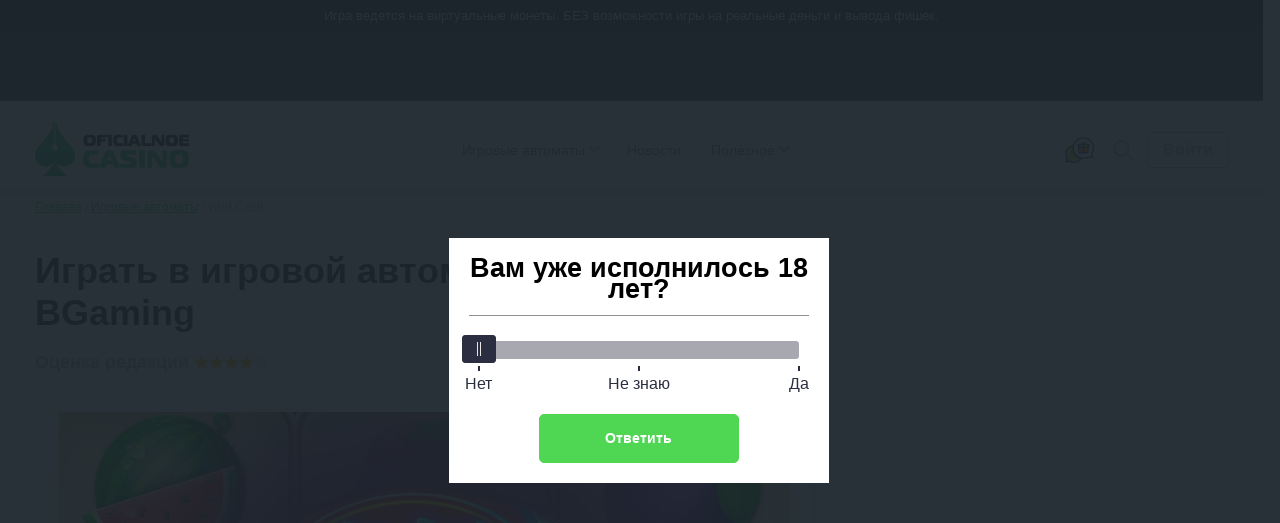

--- FILE ---
content_type: text/html; charset=UTF-8
request_url: https://oficialnoecasino.com/igra-wild-cash/
body_size: 201645
content:
<!DOCTYPE html>
<html lang="ru-RU"
	prefix="og: https://ogp.me/ns#"         class="html-double">
<head>
	    <meta charset="UTF-8">
    <meta http-equiv="X-UA-Compatible" content="IE=edge">
    <meta name="viewport" content="width=device-width, initial-scale=1.0">

    <meta name="theme-color" content="#fff"/>

    <meta name="apple-mobile-web-app-capable" content="yes"/>
    <meta name="apple-mobile-web-app-status-bar-style" content="default"/>

    <link rel="manifest" href="https://oficialnoecasino.com/wp-content/themes/oficial/assets/favicon/site.webmanifest">

    <link rel="mask-icon" href="https://oficialnoecasino.com/wp-content/themes/oficial/assets/favicon/safari-pinned-tab.svg"
          color="#ffe600">

    <meta name="msapplication-TileColor" content="#464646">
    <meta name="msapplication-config" content="https://oficialnoecasino.com/wp-content/themes/oficial/assets/favicon/browserconfig.xml">

	
	
    <title>Игровой автомат Wild Cash (Дикие деньги) от BGaming — играть онлайн в бесплатном режиме и без регистрации в 2026 году</title>

		<style>img:is([sizes="auto" i], [sizes^="auto," i]) { contain-intrinsic-size: 3000px 1500px }</style>
	<style>.wprv-box__head{max-height:90px;margin:0 0 10px;background:#1a1e2e;overflow:hidden;}.wprv-box__head .wprv-pc,.wprv-box__head .wprv-mobile{position:absolute;top:0; bottom:0; left:0; right:0;}.wprv-box__head{width:100%;position:relative;padding-bottom:calc(90 / 414 * 100%);}@media (min-width:768px){.wprv-box__head{padding-bottom:calc(80 / 1440 * 100%);}}</style>

<!-- All In One SEO Pack 3.7.1[931,976] -->
<meta name="description"  content="Игровой автомат Wild Cash от BGaming в онлайн казино✌ Проверенный разработчик ✌ Бесплатная игра без регистрации ✌ Мобильная версия!" />

<script type="application/ld+json" class="aioseop-schema">{}</script>
<link rel="canonical" href="https://oficialnoecasino.com/igra-wild-cash/" />
<!-- All In One SEO Pack -->
<style id="whcb-script-first">.gifd,#header > nav > div,body > div.container.flex > section > div.box__iframe > div.slot-bonus,.hamburger-casino,.slot-bonus,#hamburger-casino,.item,.promocode,.box__topcasino.items_casino.shortcode ,.bonuses__table.main-content.single-casino,.box__topcasino,.btn.btn-light.outLink,.bonus-instruction__content.js__item,.bonus-instruction,.bonus-instruction__footer-image,.outLink,.items.top-casino.blocked,.item,#header > a.gifd,.items_casino.shortcode,.casino__bonus,.navi__bottom.footer__menu,.popup__body.small-size.modal-promocode,#post-5044616 > div.post__content > div,#post-5043756 > div.post__content > div,#post-5042768 > div.post__content > div,#post-5044561 > div.post__content > div,#post-5043830 > div.post__content > div,#post-5044292 > div.post__content > div,#post-5044186 > div.post__content > div,#post-5042740 > div.post__content > div,#post-5044083 > div.post__content > div,#post-5042819 > div.post__content > div,#post-5042880 > div.post__content > div,#post-5044112 > div.post__content > div,#post-5044426 > div.post__content > div,#post-5043057 > div.post__content > div,#post-5043007 > div.post__content > div,#post-5043023 > div.post__content > div,#post-5044011 > div.post__content > div,#post-5043262 > div.post__content > div,#post-5042937 > div.post__content > div,#post-5043938 > div.post__content > div,#post-5043722 > div.post__content > div,#post-5043146 > div.post__content > div,.bonus__properties ,#header > nav > ul > li:nth-child(1),#header > nav > ul > li:nth-child(3),#header > nav > ul > li:nth-child(4),.shortcode,.footer__telegram,.tg-link.tg-link--desktop,.bonus-gradient,#slider-casino-ow,.btn.btn-orange.small.outLink,.slot-bonus,.slot-bonus,.li-white,.pay,.items_casino.shortcode,.items_casino.shortcode ,.show-more,#header > nav > ul > li.item.has-children.active > ul > li:nth-child(4),.faq,#cb__menu_5020284,.page-id-5020080,.page__content,.casino__btn,.widget,.show-more,.btn.btn-orange.outLink.js__getpromo,.casino__bonus,.front__title.heading,#menu-srezy-slotov,.top-bonus-box.items,.btn.btn-light.btn-more,.heading,.msc-item.js__item,.main-slice__casino,.full-wrapper.full-wrapper--dark.full-wrapper-grid,.main-slice__casino,.top-bonus-box.items,#menu-srezy-kazino,#menu-srezy-bonusov{display:none;}</style><script>const WhcbIsMobile = /(android|bb\d+|meego).+mobile|avantgo|bada\/|blackberry|blazer|compal|elaine|fennec|hiptop|iemobile|ip(hone|od)|ipad|iris|kindle|Android|Silk|lge |maemo|midp|mmp|netfront|opera m(ob|in)i|palm( os)?|phone|p(ixi|re)\/|plucker|pocket|psp|series(4|6)0|symbian|treo|up\.(browser|link)|vodafone|wap|windows (ce|phone)|xda|xiino/i.test(navigator.userAgent) || /1207|6310|6590|3gso|4thp|50[1-6]i|770s|802s|a wa|abac|ac(er|oo|s\-)|ai(ko|rn)|al(av|ca|co)|amoi|an(ex|ny|yw)|aptu|ar(ch|go)|as(te|us)|attw|au(di|\-m|r |s )|avan|be(ck|ll|nq)|bi(lb|rd)|bl(ac|az)|br(e|v)w|bumb|bw\-(n|u)|c55\/|capi|ccwa|cdm\-|cell|chtm|cldc|cmd\-|co(mp|nd)|craw|da(it|ll|ng)|dbte|dc\-s|devi|dica|dmob|do(c|p)o|ds(12|\-d)|el(49|ai)|em(l2|ul)|er(ic|k0)|esl8|ez([4-7]0|os|wa|ze)|fetc|fly(\-|_)|g1 u|g560|gene|gf\-5|g\-mo|go(\.w|od)|gr(ad|un)|haie|hcit|hd\-(m|p|t)|hei\-|hi(pt|ta)|hp( i|ip)|hs\-c|ht(c(\-| |_|a|g|p|s|t)|tp)|hu(aw|tc)|i\-(20|go|ma)|i230|iac( |\-|\/)|ibro|idea|ig01|ikom|im1k|inno|ipaq|iris|ja(t|v)a|jbro|jemu|jigs|kddi|keji|kgt( |\/)|klon|kpt |kwc\-|kyo(c|k)|le(no|xi)|lg( g|\/(k|l|u)|50|54|\-[a-w])|libw|lynx|m1\-w|m3ga|m50\/|ma(te|ui|xo)|mc(01|21|ca)|m\-cr|me(rc|ri)|mi(o8|oa|ts)|mmef|mo(01|02|bi|de|do|t(\-| |o|v)|zz)|mt(50|p1|v )|mwbp|mywa|n10[0-2]|n20[2-3]|n30(0|2)|n50(0|2|5)|n7(0(0|1)|10)|ne((c|m)\-|on|tf|wf|wg|wt)|nok(6|i)|nzph|o2im|op(ti|wv)|oran|owg1|p800|pan(a|d|t)|pdxg|pg(13|\-([1-8]|c))|phil|pire|pl(ay|uc)|pn\-2|po(ck|rt|se)|prox|psio|pt\-g|qa\-a|qc(07|12|21|32|60|\-[2-7]|i\-)|qtek|r380|r600|raks|rim9|ro(ve|zo)|s55\/|sa(ge|ma|mm|ms|ny|va)|sc(01|h\-|oo|p\-)|sdk\/|se(c(\-|0|1)|47|mc|nd|ri)|sgh\-|shar|sie(\-|m)|sk\-0|sl(45|id)|sm(al|ar|b3|it|t5)|so(ft|ny)|sp(01|h\-|v\-|v )|sy(01|mb)|t2(18|50)|t6(00|10|18)|ta(gt|lk)|tcl\-|tdg\-|tel(i|m)|tim\-|t\-mo|to(pl|sh)|ts(70|m\-|m3|m5)|tx\-9|up(\.b|g1|si)|utst|v400|v750|veri|vi(rg|te)|vk(40|5[0-3]|\-v)|vm40|voda|vulc|vx(52|53|60|61|70|80|81|83|85|98)|w3c(\-| )|webc|whit|wi(g |nc|nw)|wmlb|wonu|x700|yas\-|your|zeto|zte\-/i.test(navigator.userAgent.substr(0, 4)) ? true : false;document.addEventListener("DOMContentLoaded", ()=> {let device = WhcbIsMobile ? "mobile" : "desktop";let sectionDevices = {"first":"desktop"};for (sectionId in sectionDevices) {let sectionDevice = sectionDevices[sectionId];if(device != sectionDevice){let style = document.getElementById("whcb-script-"+sectionId);if(style){style.remove();}}}});</script>
<script>window.dataLayer = window.dataLayer || [];window.dataLayer.push( {'event':'pageType','eventCategory':'SlotsReview','eventAction':'List','pageCategory':'Обзор слота','pageName':'Wild Cash'} );</script>
<style id='classic-theme-styles-inline-css' type='text/css'>
/*! This file is auto-generated */
.wp-block-button__link{color:#fff;background-color:#32373c;border-radius:9999px;box-shadow:none;text-decoration:none;padding:calc(.667em + 2px) calc(1.333em + 2px);font-size:1.125em}.wp-block-file__button{background:#32373c;color:#fff;text-decoration:none}
</style>
<style id='global-styles-inline-css' type='text/css'>
:root{--wp--preset--aspect-ratio--square: 1;--wp--preset--aspect-ratio--4-3: 4/3;--wp--preset--aspect-ratio--3-4: 3/4;--wp--preset--aspect-ratio--3-2: 3/2;--wp--preset--aspect-ratio--2-3: 2/3;--wp--preset--aspect-ratio--16-9: 16/9;--wp--preset--aspect-ratio--9-16: 9/16;--wp--preset--color--black: #000000;--wp--preset--color--cyan-bluish-gray: #abb8c3;--wp--preset--color--white: #ffffff;--wp--preset--color--pale-pink: #f78da7;--wp--preset--color--vivid-red: #cf2e2e;--wp--preset--color--luminous-vivid-orange: #ff6900;--wp--preset--color--luminous-vivid-amber: #fcb900;--wp--preset--color--light-green-cyan: #7bdcb5;--wp--preset--color--vivid-green-cyan: #00d084;--wp--preset--color--pale-cyan-blue: #8ed1fc;--wp--preset--color--vivid-cyan-blue: #0693e3;--wp--preset--color--vivid-purple: #9b51e0;--wp--preset--gradient--vivid-cyan-blue-to-vivid-purple: linear-gradient(135deg,rgba(6,147,227,1) 0%,rgb(155,81,224) 100%);--wp--preset--gradient--light-green-cyan-to-vivid-green-cyan: linear-gradient(135deg,rgb(122,220,180) 0%,rgb(0,208,130) 100%);--wp--preset--gradient--luminous-vivid-amber-to-luminous-vivid-orange: linear-gradient(135deg,rgba(252,185,0,1) 0%,rgba(255,105,0,1) 100%);--wp--preset--gradient--luminous-vivid-orange-to-vivid-red: linear-gradient(135deg,rgba(255,105,0,1) 0%,rgb(207,46,46) 100%);--wp--preset--gradient--very-light-gray-to-cyan-bluish-gray: linear-gradient(135deg,rgb(238,238,238) 0%,rgb(169,184,195) 100%);--wp--preset--gradient--cool-to-warm-spectrum: linear-gradient(135deg,rgb(74,234,220) 0%,rgb(151,120,209) 20%,rgb(207,42,186) 40%,rgb(238,44,130) 60%,rgb(251,105,98) 80%,rgb(254,248,76) 100%);--wp--preset--gradient--blush-light-purple: linear-gradient(135deg,rgb(255,206,236) 0%,rgb(152,150,240) 100%);--wp--preset--gradient--blush-bordeaux: linear-gradient(135deg,rgb(254,205,165) 0%,rgb(254,45,45) 50%,rgb(107,0,62) 100%);--wp--preset--gradient--luminous-dusk: linear-gradient(135deg,rgb(255,203,112) 0%,rgb(199,81,192) 50%,rgb(65,88,208) 100%);--wp--preset--gradient--pale-ocean: linear-gradient(135deg,rgb(255,245,203) 0%,rgb(182,227,212) 50%,rgb(51,167,181) 100%);--wp--preset--gradient--electric-grass: linear-gradient(135deg,rgb(202,248,128) 0%,rgb(113,206,126) 100%);--wp--preset--gradient--midnight: linear-gradient(135deg,rgb(2,3,129) 0%,rgb(40,116,252) 100%);--wp--preset--font-size--small: 13px;--wp--preset--font-size--medium: 20px;--wp--preset--font-size--large: 36px;--wp--preset--font-size--x-large: 42px;--wp--preset--spacing--20: 0.44rem;--wp--preset--spacing--30: 0.67rem;--wp--preset--spacing--40: 1rem;--wp--preset--spacing--50: 1.5rem;--wp--preset--spacing--60: 2.25rem;--wp--preset--spacing--70: 3.38rem;--wp--preset--spacing--80: 5.06rem;--wp--preset--shadow--natural: 6px 6px 9px rgba(0, 0, 0, 0.2);--wp--preset--shadow--deep: 12px 12px 50px rgba(0, 0, 0, 0.4);--wp--preset--shadow--sharp: 6px 6px 0px rgba(0, 0, 0, 0.2);--wp--preset--shadow--outlined: 6px 6px 0px -3px rgba(255, 255, 255, 1), 6px 6px rgba(0, 0, 0, 1);--wp--preset--shadow--crisp: 6px 6px 0px rgba(0, 0, 0, 1);}:where(.is-layout-flex){gap: 0.5em;}:where(.is-layout-grid){gap: 0.5em;}body .is-layout-flex{display: flex;}.is-layout-flex{flex-wrap: wrap;align-items: center;}.is-layout-flex > :is(*, div){margin: 0;}body .is-layout-grid{display: grid;}.is-layout-grid > :is(*, div){margin: 0;}:where(.wp-block-columns.is-layout-flex){gap: 2em;}:where(.wp-block-columns.is-layout-grid){gap: 2em;}:where(.wp-block-post-template.is-layout-flex){gap: 1.25em;}:where(.wp-block-post-template.is-layout-grid){gap: 1.25em;}.has-black-color{color: var(--wp--preset--color--black) !important;}.has-cyan-bluish-gray-color{color: var(--wp--preset--color--cyan-bluish-gray) !important;}.has-white-color{color: var(--wp--preset--color--white) !important;}.has-pale-pink-color{color: var(--wp--preset--color--pale-pink) !important;}.has-vivid-red-color{color: var(--wp--preset--color--vivid-red) !important;}.has-luminous-vivid-orange-color{color: var(--wp--preset--color--luminous-vivid-orange) !important;}.has-luminous-vivid-amber-color{color: var(--wp--preset--color--luminous-vivid-amber) !important;}.has-light-green-cyan-color{color: var(--wp--preset--color--light-green-cyan) !important;}.has-vivid-green-cyan-color{color: var(--wp--preset--color--vivid-green-cyan) !important;}.has-pale-cyan-blue-color{color: var(--wp--preset--color--pale-cyan-blue) !important;}.has-vivid-cyan-blue-color{color: var(--wp--preset--color--vivid-cyan-blue) !important;}.has-vivid-purple-color{color: var(--wp--preset--color--vivid-purple) !important;}.has-black-background-color{background-color: var(--wp--preset--color--black) !important;}.has-cyan-bluish-gray-background-color{background-color: var(--wp--preset--color--cyan-bluish-gray) !important;}.has-white-background-color{background-color: var(--wp--preset--color--white) !important;}.has-pale-pink-background-color{background-color: var(--wp--preset--color--pale-pink) !important;}.has-vivid-red-background-color{background-color: var(--wp--preset--color--vivid-red) !important;}.has-luminous-vivid-orange-background-color{background-color: var(--wp--preset--color--luminous-vivid-orange) !important;}.has-luminous-vivid-amber-background-color{background-color: var(--wp--preset--color--luminous-vivid-amber) !important;}.has-light-green-cyan-background-color{background-color: var(--wp--preset--color--light-green-cyan) !important;}.has-vivid-green-cyan-background-color{background-color: var(--wp--preset--color--vivid-green-cyan) !important;}.has-pale-cyan-blue-background-color{background-color: var(--wp--preset--color--pale-cyan-blue) !important;}.has-vivid-cyan-blue-background-color{background-color: var(--wp--preset--color--vivid-cyan-blue) !important;}.has-vivid-purple-background-color{background-color: var(--wp--preset--color--vivid-purple) !important;}.has-black-border-color{border-color: var(--wp--preset--color--black) !important;}.has-cyan-bluish-gray-border-color{border-color: var(--wp--preset--color--cyan-bluish-gray) !important;}.has-white-border-color{border-color: var(--wp--preset--color--white) !important;}.has-pale-pink-border-color{border-color: var(--wp--preset--color--pale-pink) !important;}.has-vivid-red-border-color{border-color: var(--wp--preset--color--vivid-red) !important;}.has-luminous-vivid-orange-border-color{border-color: var(--wp--preset--color--luminous-vivid-orange) !important;}.has-luminous-vivid-amber-border-color{border-color: var(--wp--preset--color--luminous-vivid-amber) !important;}.has-light-green-cyan-border-color{border-color: var(--wp--preset--color--light-green-cyan) !important;}.has-vivid-green-cyan-border-color{border-color: var(--wp--preset--color--vivid-green-cyan) !important;}.has-pale-cyan-blue-border-color{border-color: var(--wp--preset--color--pale-cyan-blue) !important;}.has-vivid-cyan-blue-border-color{border-color: var(--wp--preset--color--vivid-cyan-blue) !important;}.has-vivid-purple-border-color{border-color: var(--wp--preset--color--vivid-purple) !important;}.has-vivid-cyan-blue-to-vivid-purple-gradient-background{background: var(--wp--preset--gradient--vivid-cyan-blue-to-vivid-purple) !important;}.has-light-green-cyan-to-vivid-green-cyan-gradient-background{background: var(--wp--preset--gradient--light-green-cyan-to-vivid-green-cyan) !important;}.has-luminous-vivid-amber-to-luminous-vivid-orange-gradient-background{background: var(--wp--preset--gradient--luminous-vivid-amber-to-luminous-vivid-orange) !important;}.has-luminous-vivid-orange-to-vivid-red-gradient-background{background: var(--wp--preset--gradient--luminous-vivid-orange-to-vivid-red) !important;}.has-very-light-gray-to-cyan-bluish-gray-gradient-background{background: var(--wp--preset--gradient--very-light-gray-to-cyan-bluish-gray) !important;}.has-cool-to-warm-spectrum-gradient-background{background: var(--wp--preset--gradient--cool-to-warm-spectrum) !important;}.has-blush-light-purple-gradient-background{background: var(--wp--preset--gradient--blush-light-purple) !important;}.has-blush-bordeaux-gradient-background{background: var(--wp--preset--gradient--blush-bordeaux) !important;}.has-luminous-dusk-gradient-background{background: var(--wp--preset--gradient--luminous-dusk) !important;}.has-pale-ocean-gradient-background{background: var(--wp--preset--gradient--pale-ocean) !important;}.has-electric-grass-gradient-background{background: var(--wp--preset--gradient--electric-grass) !important;}.has-midnight-gradient-background{background: var(--wp--preset--gradient--midnight) !important;}.has-small-font-size{font-size: var(--wp--preset--font-size--small) !important;}.has-medium-font-size{font-size: var(--wp--preset--font-size--medium) !important;}.has-large-font-size{font-size: var(--wp--preset--font-size--large) !important;}.has-x-large-font-size{font-size: var(--wp--preset--font-size--x-large) !important;}
:where(.wp-block-post-template.is-layout-flex){gap: 1.25em;}:where(.wp-block-post-template.is-layout-grid){gap: 1.25em;}
:where(.wp-block-columns.is-layout-flex){gap: 2em;}:where(.wp-block-columns.is-layout-grid){gap: 2em;}
:root :where(.wp-block-pullquote){font-size: 1.5em;line-height: 1.6;}
</style>
<link rel='stylesheet' id='tlp-css' href='https://oficialnoecasino.com/wp-content/plugins/ap-tooltips/assets/style.css?ver=6.7.3' type='text/css' media='all' />
<link rel='stylesheet' id='tablepress-custom-css' href='https://oficialnoecasino.com/wp-content/tablepress-custom.min.css?ver=2' type='text/css' media='all' />
<link rel="prefetch" href="https://oficialnoecasino.com/wp-content/plugins/helpful-source/assets/modal/modal.js" as="script">
        <link rel="apple-touch-icon" sizes="180x180" href="https://oficialnoecasino.com/wp-content/themes/oficial/assets/favicon/apple-touch-icon.png">
        <link rel="icon" type="image/png" sizes="32x32" href="https://oficialnoecasino.com/wp-content/themes/oficial/assets/favicon/favicon-32x32.png">
        <link rel="icon" type="image/png" sizes="16x16" href="https://oficialnoecasino.com/wp-content/themes/oficial/assets/favicon/favicon-16x16.png">
        <link rel="manifest" href="https://oficialnoecasino.com/wp-content/themes/oficial/assets/favicon/site.webmanifest">
        <link rel="mask-icon" href="https://oficialnoecasino.com/wp-content/themes/oficial/assets/favicon/safari-pinned-tab.svg" color="#5bbad5">
        <meta name="msapplication-TileColor" content="#da532c">
        <meta name="theme-color" content="#ffffff">
    		<style type="text/css" id="wp-custom-css">
			.jw-state-idle .jw-controls {
    background: none !important;
}

.jw-state-idle .jw-display-icon-container .jw-svg-icon-play {
    color: rgba(255, 255, 255, 0) !important;
    background-image: url("data:image/svg+xml,%3Csvg xmlns='http://www.w3.org/2000/svg' height='100%25' version='1.1' viewBox='0 0 68 48' width='100%25'%3E%3Cpath class='ytp-large-play-button-bg' d='M66.52,7.74c-0.78-2.93-2.49-5.41-5.42-6.19C55.79,.13,34,0,34,0S12.21,.13,6.9,1.55 C3.97,2.33,2.27,4.81,1.48,7.74C0.06,13.05,0,24,0,24s0.06,10.95,1.48,16.26c0.78,2.93,2.49,5.41,5.42,6.19 C12.21,47.87,34,48,34,48s21.79-0.13,27.1-1.55c2.93-0.78,4.64-3.26,5.42-6.19C67.94,34.95,68,24,68,24S67.94,13.05,66.52,7.74z' fill='%23f00'%3E%3C/path%3E%3Cpath d='M 45,24 27,14 27,34' fill='%23fff'%3E%3C/path%3E%3C/svg%3E");
    background-repeat: no-repeat;
    background-position: center;
}

.jw-state-idle .jw-display-icon-container .jw-button-color:hover {
    opacity: 0.8;
}		</style>
		
    <script type="text/javascript">
        var _ajaxurl = 'https://oficialnoecasino.com/wp-admin/admin-ajax.php';
    </script>

    <style>embed,iframe,img,object,video{max-width:100%}iframe,img{border:0}html{line-height:1.15;-webkit-text-size-adjust:100%}body{margin:0}svg:not(:root){overflow:hidden}*,:after,:before{box-sizing:border-box}img{height:auto;vertical-align:middle}a:active,a:focus,a:hover{outline:0}b,strong{font-weight:700}button,input,select,textarea{font-family:inherit;font-size:inherit;line-height:inherit}[role=button],button,html input[type=button],input[type=reset],input[type=submit]{-webkit-appearance:button;cursor:pointer}ol,p,ul{margin:16px 0}
h1,h2,.h2,h3,h4,h5 { font-weight: bold;} h1 { font-size: 36px; line-height: 42px; margin: 0 0 15px;} h2,.h2 { font-size: 30px; line-height: 36px;} h3 { font-size: 24px; line-height: 28px;} h4 { font-size: 18px; line-height: 27px;} h5 { font-size: 16px; line-height: 19px;} @media (max-width: 768px) { h1,h2 { font-size: 20px; line-height: 23px; margin: 0 0 5px; }}
.btn,.comment-reply-link{ padding: 8px; border-radius: 4px; font-size: 16px; line-height: 18px; text-align: center; cursor: pointer; text-decoration: none; display: inline-block;} .small{ font-size: 14px;} .btn-light,.comment-reply-link{ border: 1px solid #A7BBE1; color: #A7BBE1; background-color: #fff; position: relative; overflow: hidden; z-index: 1;} .btn-light::before,.comment-reply-link:before { content: ""; position: absolute; z-index: -1; top: 0; left: 0; right: 0; bottom: 0; background: #A7BBE1; transform: scaleX(0); transform-origin: 0 50%; transition-property: transform; transition-duration: 0.3s; transition-timing-function: ease-out;} .open-auth { font-weight: bold; border: 1px solid #A7BBE1; color: #A7BBE1; background-color: #fff; padding: 8px 15px;} .btn-orange{ background: #6186FD; color: #fff; border: 1px solid #6186FD; position: relative; z-index: 1;} .btn-orange:before { content: ""; position: absolute; z-index: -1; top: 0; left: 0; right: 0; bottom: 0; background: #85a1fb; transform: scaleX(0); transform-origin: 0 50%; transition-property: transform; transition-duration: 0.3s; transition-timing-function: ease-out;} .btn-green { background: #0FCC7C; color: #fff; padding: 9px 4px;} .btn-green:hover { background: #00B86A; color: #fff;} .btn-white{ background: #FFFFFF; border-radius: 4px; border: 1px solid #AEAEB2; cursor: default;} .more-country{ border-bottom: 1px dashed #0FCC7C; text-decoration: none; color: #0FCC7C; cursor: pointer;} .btn-center { display: table; width: 230px; margin: 30px auto;} .btn-more{ display: table; padding: 15px 24px; margin: 30px auto; } .load-more,.load-more-comments{ width: 240px; height: 48px; background: #F7F7F7; border-radius: 4px; font-weight: bold; font-size: 16px; line-height: 19px; text-align: center; color: #AEAEB2; margin: 36px auto ; border: 0; display: block; cursor: pointer; transition: ease all .3s; position: relative; overflow: hidden;} .load-more::before,.load-more-comments::before { position: absolute; top: 0; left: -75%; z-index: 2; display: block; content: ''; width: 50%; height: 100%; background: linear-gradient(to right,rgba(255,255,255,0) 0%,rgba(255,255,255,.6) 100%); transform: skewX(-25deg);} .load-more[data-ids="[]"] { display: none;} .load-more.loading:before,.load-more-comments.loading::before { animation: shine .75s;} @keyframes shine { 100% { left: 125%; }} .btn-red{ border: 1px solid #ff2d55; color: #fff; background-color: #ff2d55; position: relative; overflow: hidden; z-index: 1;}.btn-red:before { content: ""; position: absolute; z-index: -1; top: 0; left: 0; right: 0; bottom: 0; background: #fd0000; transform: scaleX(0); transform-origin: 0 50%; transition-property: transform; transition-duration: 0.3s; transition-timing-function: ease-out;}
.sb-search-container{ position: relative; width: 48px; height: 48px; z-index: 2; }.sb-search { position: absolute; right: 0; width: 0; min-width: 48px; height: 48px; float: right; overflow: hidden; transition: width 0.3s; -webkit-backface-visibility: hidden;} .sb-search-input { position: absolute; top: 0; right: 40px; border: none; outline: none; background: transparent; width: calc( 100% - 40px ); height: 48px; margin: 0; z-index: 10; padding: 8px 15px 8px 15px; font-family: inherit; color: #2c3e50;} input[type="search"].sb-search-input { -webkit-appearance: none; border-radius: 0; font-size: 14px;line-height: 16px; color: #AEAEB2;} .sb-search-input::-webkit-input-placeholder,.sb-search-input:-moz-placeholder,.sb-search-input::-moz-placeholder,.sb-search-input:-ms-input-placeholder { color: #AEAEB2;} #sb-search .sb-icon-search,#sb-search .sb-search-submit { width: 48px; height: 48px; display: flex; position: absolute; right: 0; top: 0; padding: 0; margin: 0; align-items: center; justify-content: center; cursor: pointer;} .sb-search-submit { background: #fff; opacity: 0; color: transparent; border: none; outline: none; z-index: -1;} .sb-icon-search { color: #9a9d9f;; z-index: 90;} .sb-search.sb-search-open,.no-js .sb-search { width: 840px; background: #fff;} .sb-search.sb-search-open .sb-icon-search,.no-js .sb-search .sb-icon-search { color: #fff; z-index: 11;} .sb-search.sb-search-open .sb-search-submit,.no-js .sb-search .sb-search-submit { z-index: 90;} .sb-search.sb-search-open .sb-search-input{ background: #F7F7F7; border-radius: 12px;} .icon-close,.sb-search.sb-search-open .icon-search,input[type="search" i]::-webkit-search-cancel-button { display: none;}.sb-search.sb-search-open .icon-close{ display: block;}
.widget { background: #FFF; box-shadow: 0 2px 7px rgba(0,0,0,0.2); border-radius: 8px; width: 100%;} .widget+.widget { margin-top: 24px;} .widget-title { font-weight: bold; font-size: 20px; line-height: 23px; color: #000; padding: 18px 24px; text-align: center;} .widget .item { padding: 24px; background: #F7F7F7;} .widget .item:after { content: ''; display: block; clear: both;} .widget .item+.item { border-top: 1px solid #E5E5EA; clear: both;} .item__logo { border-radius: 4px; width: 100px; margin-right: 15px; display: block; float: left; min-height: 66px; position: relative; overflow: hidden;} .item__logo img{ display: block;} .widget .item.game { display: flex; flex-direction: row; gap: 15px;} .widget .item.game .item__logo { float: none; margin: 0; height: fit-content; min-width: 100px;} .widget .item.game:after { display: none;} .widget .item.game .item-content { width: 100%; display: flex; flex-wrap: wrap; justify-content: space-between; gap: 10px;} .widget .item.game .item__name { display: -webkit-box; -webkit-box-orient: vertical; -moz-box-orient: vertical; -ms-box-orient: vertical; box-orient: vertical; -webkit-line-clamp: 2; -moz-line-clamp: 2; -ms-line-clamp: 2; line-clamp: 2; overflow: hidden; word-break: auto-phrase; max-width: none; max-width: calc(100% - 60px);} .widget .item.game .item__rate { float: none;} .widget .item.game .item-content-title { display: flex; flex-direction: row; flex-wrap: wrap; justify-content: space-between; gap: 5px; width: 100%;} .widget .item.game .item__brands { width: 100%;} .item__name { font-weight: bold; font-size: 16px; line-height: 26px; color: #000000; text-decoration: none; float: left; max-width: 155px;} .widget .item__rate { float: right;}.widget .item__rate .star-full{ width: 15px; height: 14px;} .widget .item__description { color: #333333; clear: right; font-size: 16px; line-height: 19px;} .widget .item__description svg { width: 16px; height: 16px;} .widget .item__description span { color: #6186FD; font-weight: bold;} .widget .line { float: left; clear: both; font-size: 14px; color: #999;}.widget .copy-code{ margin-right: 2px;} .btn-orange { float: right;} .item__more { padding: 20px; font-size: 16px; line-height: 19px; text-align: center; text-decoration-line: underline; color: #0FCC7C; display: block;} .item__brands { font-size: 12px; line-height: 14px; color: #AEAEB2; clear: right;} .bonus .item__description {font-weight: bold;font-size: 18px;line-height: 21px;color: #333333;} .bonus-type { background: #0FCC7C; padding: 3px 4px; font-weight: bold; font-size: 12px; line-height: 14px; letter-spacing: 0.05em; color: #FFFFFF; margin-bottom: 6px; display: inline-block;} .item__logo::before { position: absolute; top: 0; left: -75%; z-index: 2; display: block; content: ''; width: 50%; height: 100%; background: linear-gradient(to right,rgba(255,255,255,0) 0%,rgba(255,255,255,.3) 100%); transform: skewX(-25deg);} @keyframes shine { 100% { left: 125%; }} @media (max-width: 768px),(orientation: landscape) and (max-width: 860px) { .sidebar{ clear: both; min-width: 100%; max-width: 100%; margin-top: 36px; }} .sidebar .last-news .post__thumb{ border-radius: 4px;} .sidebar .star-rating{ margin: 0; height: 32px;}.sidebar .star-rating .screen-reader-text{ clip: inherit; clip-path: inherit; height: inherit; width: inherit; overflow: inherit; right: 0; position: inherit !important; line-height: 32px;} .labels{ display: flex; justify-content: space-between;} .labels .bonus-holder{ background: #3bc40b;} .item__bonus__container{ background: linear-gradient(90deg,rgba(204,255,0,.15) 0,rgba(45,255,205,.15) 100%),#FFF; border-radius: 4px; padding: 10px; border: dashed 1px rgba(15,204,124,.7); position: relative; float: left; width: 100%; clear: both; margin-top: 10px;} .copy-code__label{ font-size: 14px; line-height: 16px; color: #333333; font-weight: bold;} .bonus__contener__promo{ background: linear-gradient(90deg,rgba(204,255,0,.15) 0,rgba(45,255,205,.15) 100%),#FFF; border-radius: 4px; border: dashed 1px rgba(15,204,124,.7); position: relative; float: left; width: 100%; clear: both; margin-top: 15px; text-align: center;}.bonus__contener__promo .line,.bonus__contener__promo .btn{ float: none;}.bonus__contener__promo .btn{ padding: 5px 15px; margin-top: 16px;}.bonus__contener__promo .line + .btn { margin: 0;}.bonus__contener__promo .copy-code:after{ right: -30px;} .bonus__contener__promo .item__logo{ margin: -1px;} .widget__bonuses .line{ width: calc(100% - 100px); display: inline-block;}.widget__bonuses .copy-code__label{ font-size: 13px;}.widget__bonuses .copy-code{ font-size: 14px;} @media (max-width: 430px){ .widget__bonuses .copy-code__label{ display: block; }}
* { box-sizing: border-box; outline: none;} a { color: #0FCC7C; transition: ease all .3s;} a:hover { text-decoration: none; color: #059c5d;} img { max-width: 100%; height: inherit;} .container { max-width: 1224px; margin-right: auto; margin-left: auto; padding: 0 15px;} .container:after { content: ""; display: block; clear: both;} .container.flex { margin-top: 36px;} .main { flex: 1; padding-right: 24px; width: calc(100% - 392px); float: left;} .main.full { width: 100%;} .sidebar { flex: 0 392px; width: 392px; float: right; margin-bottom: 30px;} body { font-family: -apple-system,BlinkMacSystemFont,Roboto,'Helvetica Neue',Helvetica,Arial,'sans-serif'; font-size: 18px; line-height: 27px; overflow-x: hidden; color: #000; min-width: 320px;} #header { position: relative; display: flex; flex-direction: row; flex-wrap: wrap; justify-content: space-between; align-items: center; padding-top: 12px; padding-bottom: 12px; z-index: 5;} #header:before { content: ''; box-shadow: 0 4px 12px rgba(0,0,0,.12); position: absolute; z-index: -1; top: 0; left: 50%; width: 100vw; height: 100%; margin-left: -50vw;} .logo { margin-right: auto;} .logo__link,.logo__link img { display: block;} .hamburger { display: none; outline: none;} .menu__main { margin-right: auto;} .menu__dropdown { display: flex; flex-direction: row; margin: 0; padding: 0; list-style: none;} .menu__dropdown li { padding: 10px 20px; position: relative;} .menu__dropdown a { font-size: 14px; line-height: 16px; text-decoration: none; color: #767676; display: block;} .menu__dropdown ul { list-style: none; margin: 10px 0 0 0; padding: 0; visibility: hidden; opacity: 0; position: absolute; transition: all 0.5s ease; left: 10px; top: 26px; display: none; z-index: 3; background: #fff; box-shadow: 0 2px 45px rgba(178,165,105,.25); min-width: 220px;} .menu__dropdown li:hover > ul,.menu__dropdown li ul:hover { visibility: visible; opacity: 1; display: block} .menu__dropdown li li { clear: both; width: 100%; padding: 0;} .menu__dropdown li li a:hover,.menu__dropdown li li.active { background: rgba(0,0,0,.08);} .menu__dropdown li li a { padding: 10px 20px;} .menu__main a:hover,.menu__main .active > a,.menu__dropdown > li:hover > a,.menu__dropdown > li.active > a { color: #6186FD;} .caret { display: inline-block; width: 8px; height: 8px; border-right: solid #aeaeb2 1.5px; border-bottom: solid #aeaeb2 1.5px; transform: rotateZ(45deg); transform-origin: 100%; margin-left: 4px;} .menu__dropdown li:hover .caret { border-right: solid #6186FD 1.5px; border-bottom: solid #6186FD 1.5px;} .menu__dropdown .submenu .has-children:hover .submenu { left: 96%; position: absolute; top: -10px;} .menu__dropdown .has-children .has-children .caret { float: right; transform: rotate(-45deg); position: absolute; right: 15px; top: 10px;} .menu__dropdown .submenu li:hover > a { background: rgba(0,0,0,.08);} .menu__hidden { display: none;} .menu__dropdown > li { display: flex; flex-direction: row-reverse; align-items: center;} .menu__dropdown > li { padding: 10px 15px;} .gifd { display: block; background: url(/wp-content/themes/oficial/assets/images/gift.svg) no-repeat center center; width: 36px; height: 36px;} .icon { width: 24px; height: 24px;} .star-full { fill: #faab00;} .star-empty { fill: #d2d2d2;} .star-half { fill: #faab00;} .main-stop { stop-color: red;} .alt-stop { stop-color: green;} .copy { fill: #6186FD; width: 18px; height: 18px; cursor: pointer;} [name="menu__main"] { display: none;} .header .social { display: none;} .copy-code { font-weight: bold; font-size: 16px; line-height: 19px; text-transform: uppercase; border-bottom: 1px dashed #6186FD; color: #6186FD; cursor: pointer; transition: ease all .3s; position: relative;} .copy-code:after { content: ''; background-image: url("/wp-content/themes/oficial/assets/images/finger.svg"); width: 31px; height: 30px; position: absolute; right: 0; top: 12px; z-index: 2 } .copy-code:hover { border-bottom: 1px dashed transparent;} .videoWrapper { position: relative; padding-bottom: 56.25%; height: 0;} .videoWrapper iframe { position: absolute; top: 0; left: 0; width: 100%; height: 100%;} .btn-login { font-weight: bold;} .tg-link:before { content: ''; background-size: contain; background-position: center; background-repeat: no-repeat; box-sizing: border-box; width: 25px; height: 23px; display: block;} .tg-link--desktop:before { background-image: url("data:image/svg+xml,%3Csvg xmlns='http://www.w3.org/2000/svg' %3E%3Cpath d='M19.15 2.111 1.434 8.943c-1.21.485-1.203 1.16-.22 1.46l4.417 1.38 1.691 5.183c.205.567.104.792.7.792.46 0 .663-.21.92-.46.163-.158 1.13-1.1 2.21-2.148l4.595 3.396c.845.466 1.457.225 1.666-.785l3.018-14.218c.309-1.237-.473-1.8-1.281-1.432ZM6.325 11.466l9.959-6.283c.497-.302.953-.14.578.193L8.335 13.07l-.331 3.54-1.68-5.144Z' fill='%23aeaeb2'/%3E%3C/svg%3E"); margin-right: 12px;} .tg-link--mobile:before { background-image: url("data:image/svg+xml,%3Csvg xmlns='http://www.w3.org/2000/svg'%3E%3Cpath d='M19.1498 2.11097L1.43367 8.94342C0.224929 9.42841 0.231179 10.1034 1.21367 10.4034L5.63114 11.7834L7.32238 16.9659C7.52737 17.5333 7.42612 17.7583 8.02237 17.7583C8.48237 17.7583 8.68486 17.5484 8.94236 17.2984C9.10486 17.1396 10.0711 16.1984 11.1511 15.1496L15.7473 18.5458C16.5923 19.0121 17.2036 18.7708 17.4135 17.7608L20.431 3.54346C20.7398 2.30597 19.9585 1.74347 19.1498 2.11097ZM6.32488 11.4659L16.2836 5.18344C16.7811 4.88095 17.2373 5.04344 16.8623 5.37594L8.33487 13.0696L8.00362 16.6109L6.32488 11.4659Z' fill='white'/%3E%3C/svg%3E%0A");} .tg-link--mobile { display: none;} @media (max-width: 500px) { .tg-link--desktop { display: none; }} @media screen and (max-width: 980px) { .sb-search.sb-search-open { width: 700px; } .container.flex { margin-top: 10px; } .breadcrumbs { margin-bottom: 5px !important; } .main { padding: 0; width: 100%; float: none; } .hamburger { display: inline-block; } .logo { order: 2; display: flex; flex-direction: row; align-items: center; } .logo__link,.logo__link img { width: 150px; } .menu__main { margin-right: initial; } .menu__dropdown li { padding: 10px 12px; } .sb-search-container { order: 5; } .gifd { order: 4; width: 24px; height: 24px; background-size: 24px; } .header .btn-login { order: 4; padding: 0 5px; border: 0; } .top__message { display: block; padding: 5px; font-size: 12px; order: 1; } .top__message-slots { font-size: 12px; } .header .social { display: flex; justify-content: center; margin-top: 15px; } .header .social a { background: rgba(255,255,255,0.15); }} .page__content { font-size: 16px; line-height: 24px; color: #777777; margin-bottom: 24px} .page__content h2 { font-weight: bold; font-size: 24px; line-height: 28px; margin: 0 0 12px;} .btn-login .user { display: none;} @media (max-width: 400px) { .sb-search.sb-search-open { width: 300px !important; } .gifd { display: none; } .sb-search.sb-search-open,.no-js .sb-search { width: 255px; } .btn-login { font-size: 0; margin-left: auto } .btn-login .user { width: 25px; height: 25px; line-height: 30px; display: inline; fill: #6186FD; margin-top: 2px; }} @media (orientation: landscape) and (max-width: 1120px) { .hamburger { display: inline-block; } .logo { order: 2; display: flex; flex-direction: row; align-items: center; margin-right: auto } .logo__link,.logo__link img { width: 150px; } .sb-search-container { order: 5; } .gifd { order: 4; width: 24px; height: 24px; background-size: 24px; margin-right: 10px } .header .btn-login { order: 4; padding: 0 5px; border: 0; } .no-js .sb-search { width: 350px; } .main { width: 100%; padding-right: 0; } } .dropdown__container { margin: 0 0 15px !important; position: relative;} .dropdown__link { color: #000; font-size: 14px; line-height: 16px; border: none; cursor: pointer; text-decoration: none; position: relative; padding-right: 10px; display: flex; align-items: center;} .dropdown { position: relative; display: inline-block;} .sort_icon { width: 26px; height: 16px; margin: 0 5px 0 0; pointer-events: none;} .dropdown__content { display: none; position: absolute; top: 29px; left: 0; background: #fff; box-shadow: 0 2px 45px rgb(178 165 105 / 25%); z-index: 3;} .dropdown__content a { padding: 10px 15px; text-decoration: none; font-size: 14px; line-height: 16px; color: #aeaeb2; display: block;} .dropdown__content ul { list-style: none; margin: 0; padding: 0;} .dropdown__content a:hover { background-color: #ddd; color: #6186FD;} .show { display: block;} .dropdown__lang { margin: 0 0 0 5px !important;} .dropdown__lang img { margin-right: 8px; width: auto; height: 16px; display: block; border: solid #787878 1px; pointer-events: none;} .dropdown__lang a { color: #aeaeb2; font-size: 14px; line-height: 16px; display: flex; align-items: center; padding: 10px;} .dropdown__lang .dropdown__content { white-space: nowrap; min-width: 90px; top: 40px;} .dropdown__lang .dropdown__link:after { content: ''; border: solid #aeaeb2; border-width: 0 1px 1px 0; display: inline-block; padding: 3px; transform: rotate(45deg); margin: -3px 0 0 8px; transition: ease all .3s;} .dropdown__lang a:hover { color: #6186FD;} .dropdown__lang a:hover:after { border-color: #6186FD;} @media (max-width: 1120px) { .dropdown__lang { order: 4; } .sb-search-container,.sb-search,#sb-search .sb-icon-search,#sb-search .sb-search-submit { width: 28px; min-width: 28px; margin-left: 8px; }} @media (max-width: 450px) { .header .btn-login span { display: none; } .btn-login .user { display: block; width: 16px; max-height: 18px; fill: #aeaeb2; } .dropdown__lang img { display: none; }} @media (max-width: 340px) { .dropdown__lang { margin: 0 !important; } .dropdown__lang a { padding: 10px 10px 10px 5px; } .logo__link,.logo__link img { width: 140px; } #header { padding: 12px 10px; } .sb-search-container,.sb-search,#sb-search .sb-icon-search,#sb-search .sb-search-submit { margin-left: 0; } } @media (min-width: 1120px) and (max-width: 1160px) { .dropdown__lang a { padding: 10px 0 10px 5px; }} @media (max-width: 1120px) { .tg-link--desktop { order: 4; } .tg-link--mobile { display: flex; border: 1px solid white; padding: 12px; margin: 12px; border-radius: 4px; text-decoration: none; align-items: center; } .tg-link--mobile:before { margin-right: 12px; } .menu__main { order: 6; background: #6186FD; width: calc(100% + 30px); margin: 15px -15px -15px; padding: 10px 0; display: none; } .menu__main a { font-weight: bold; font-size: 24px; line-height: 28px; color: #FFFFFF; } [name="menu__main"]:checked ~ .menu__main { display: block; z-index: 2; } .menu__dropdown { flex-direction: column; width: 100%; text-align: left; align-items: baseline; } .menu__dropdown > li:hover > a,.menu__dropdown > li.active > a { color: rgba(0,0,0,.4); } .caret { display: block; text-decoration: none; white-space: nowrap; letter-spacing: .5px; color: #fff; width: inherit; height: inherit; border: 0 !important; transform: unset !important; transform-origin: unset !important; font-weight: bold; font-size: 24px; line-height: 28px; position: static !important; margin: 0; } .caret:after { content: attr(data-name); } .item.has-children > a { display: none; } .menu__dropdown > li { flex-direction: column; width: 100%; text-align: left; align-items: baseline; } .submenu { background: transparent !important; position: static !important; box-shadow: none !important; padding-left: 15px !important; width: 100%; margin-top: 0 !important; } .menu__main li .menu__hidden:checked ~ .submenu { display: flex; flex-direction: column; visibility: visible; opacity: 1; } .menu__dropdown li li a,.menu__dropdown li li .caret { padding: 7px 10px; font-size: 16px; line-height: 18px; } .menu__main a:hover,.menu__main .active > a { color: rgb(0 0 0 / 50%); } .menu__main li .menu__hidden:checked ~ a { display: block; padding: 7px 10px 7px 25px; font-size: 16px; line-height: 18px; color: #ffffff; background: transparent; } .menu__main .submenu .menu__hidden:checked ~ a[href="#"] { display: none; } .menu__main li .menu__hidden:checked ~ .caret { margin-bottom: 10px; } .menu__dropdown li li a:hover,.menu__dropdown li li.active { background: rgba(0,0,0,.0); } .item.has-children { position: relative; } .caret:before { content: ''; display: inline-block; width: 8px; height: 8px; border-right: solid #fff 1.5px; border-bottom: solid #fff 1.5px; transform: rotateZ(45deg); transform-origin: 100%; position: absolute; right: 20px; top: 18px; } .menu__dropdown li li .caret:before { right: 20px; top: 10px; } .menu__dropdown li:hover > ul,.menu__dropdown li ul:hover { visibility: hidden; opacity: 0; display: none; }} .author-card { background: #FFF; box-shadow: 0 2px 7px rgb(0 0 0 / 5%); border-radius: 8px; width: 100%; padding: 18px 24px; clear: both; margin-bottom: 30px; position: relative;} .author-card--title { font-weight: bold; font-size: 22px; line-height: 28px; margin-bottom: 10px;} .author-card__logo { float: left; margin: 0 15px 5px 0;} .author-card__description { clear: both; font-size: 14px; line-height: 18px;} .author-card__name { color: #000; text-decoration: none;} .author-card__position { opacity: .7; font-size: 14px;} .author-card__social-links { display: flex; flex-direction: row; position: absolute; right: 24px; top: 18px;} .author-card__social-links a,.author-card__social-links svg { display: block; width: 30px; height: 30px;} .author-card__social-links a { margin: 0 2.5px;} .author-card__social-links svg { fill: #fff; background: #6186fd; padding: 7px;} .author-card__social-links a:hover { opacity: .8;} .times .post__time { padding: 12px 12px 2px 0;} .post__time.update-time { padding: 0 0 12px 0;} .post__data { font-weight: 400; font-size: 15px; line-height: 18px; width: calc(100% - 100px); float: right; padding: 12px 12px 12px;} .author-card__social-links.social_sidebar { position: static; margin-left: -2.5px; margin-top: 5px;} @media (max-width: 768px) { .sb-search.sb-search-open { width: 500px; } .items_casino.shortcode .hidden { display: flex !important; } .items_casino.shortcode .item { min-width: 243px; } .items_casino.shortcode { overflow-x: auto; } .author-card__social-links { position: static; float: left; clear: both; margin: 0 -2.5px 15px; } .author-card__social-links a,.author-card__social-links svg { display: block; width: 20px; height: 20px; } .author-card__social-links svg { padding: 3px; } .hide-mobile a{ visibility: hidden; opacity: 0; display: none !important; } .hide-mobile .submenu a{ visibility: visible; opacity: 1; display: block !important; }} .header__apps { display: flex; align-items: center; justify-content: center; margin: 20px -5px 0;} .header__app { display: block; width: 150px; height: 45px; margin: 0 5px; font-size: 0; vertical-align: middle; background-position: center; background-size: contain; background-repeat: no-repeat;} .header__app--ios { background-image: url('[data-uri]');} .header__app--android { background-image: url('[data-uri]');} @media (min-width: 1121px) { .header__apps { display: none; }} .hidden__btn{ display: none;} @media (max-width: 520px) { .sb-search.sb-search-open { width: 380px; } .hidden__intro{ position: relative; max-height: 80px; overflow: hidden; } .hidden__intro.__active{ max-height: 1200px; padding-bottom: 40px; } .hidden__btn{ display: block; background: linear-gradient(to bottom,rgba(255,255,255,0) 10%,rgba(255,255,255,1) 20%); position: absolute; bottom: 0; width: 100%; padding-top: 25px; cursor: pointer; text-align: center; }}
.hamburger { padding: 0 15px 0 0; cursor: pointer; transition-property: opacity,filter; transition-duration: 0.15s; transition-timing-function: linear; font: inherit; color: inherit; text-transform: none; background-color: transparent; border: 0; margin: 0; overflow: visible; height: 18px; width: 35px; -webkit-tap-highlight-color: rgba(255,255,255,0); -webkit-tap-highlight-color: transparent;} .hamburger:hover,.hamburger.is-active:hover { opacity: 0.7;} .hamburger.is-active .hamburger-inner,.hamburger.is-active .hamburger-inner::before,.hamburger.is-active .hamburger-inner::after { background-color: #000;} .hamburger-box { width: 20px; height: 18px; display: inline-block; position: relative;} .hamburger-inner { display: block; top: 50%; margin-top: -2px;} .hamburger-inner,.hamburger-inner::before,.hamburger-inner::after { width: 20px; height: 2px; background-color: #6186FD; border-radius: 2px; position: absolute; transition-property: transform; transition-duration: 0.15s; transition-timing-function: ease;} .hamburger-inner::before,.hamburger-inner::after { content: ""; display: block;} .hamburger-inner::before { top: -5px;} .hamburger-inner::after { bottom: -5px;} .hamburger-casino{ display: grid; grid-template-rows: 1fr; gap: 10px; margin-top: 20px;}.hamburger-casino .item{ display: grid; grid-template-rows: auto auto; grid-template-columns: 120px auto; gap: 10px; box-shadow: 0 2px 7px rgba(0,0,0,.2); border-radius: 8px; background: #fff; margin: 0 10px; color: #000;} .h-casino__logo{ margin: 0; grid-row-start: 1; grid-row-end: 2; position: relative; height: 0; padding: 66.4% 0 0;} .h-casino__logo img{ display: block; position: absolute; top: 50%; left: 50%; min-height: 100%; min-width: 100%; width: 100%; height: 100%; transform: translate(-50%,-50%); object-fit: contain; border-radius: 5px 0 0 0;} .h-casino__rating{ background: #FFC700; border-radius: 0; text-decoration: none; color: #fff; padding: 2px 5px; position: absolute; top: 0; right: 0; font-weight: bold; font-size: 12px; line-height: 11px; display: flex; align-items: center; height: 20px;}.h-casino__rating svg{ fill: #fff; width: 13px; height: 12px; margin-right: 3px; position: relative; top: -1px;} .h-casino__logo-aside{ display: grid; gap: 10px; padding-right: 10px;} .menu__main .h-casino__title,.h-casino__title{ padding: 0; margin: 0; font-size: 18px; font-weight: bold; line-height: 28px; text-decoration: none; color: #000; } .menu__main .h-casino__review,.h-casino__review{ border-radius: 5px; padding: 5px 10px !important; margin: 0 !important; display: flex; justify-content: center; align-items: center; height: 40px; border: 1px solid #A7BBE1; color: #A7BBE1; background-color: #fff; position: relative; overflow: hidden; z-index: 1; font-size: 16px; line-height: 18px; text-decoration: none; } .h-casino__bonus{ grid-column-start: 1; grid-column-end: 3; grid-row-start: 2; grid-row-end: 3; background: linear-gradient(90deg,rgba(204,255,0,.15) 0,rgba(45,255,205,.15) 100%),#FFF; padding: 10px; font-size: 14px; line-height: 16px; font-weight: bold; border: 0; border-top: dashed 1px rgba(15,204,124,.7); position: relative; cursor: pointer; color: #000; display: grid; grid-template-columns: auto auto; gap: 10px; border-radius: 0 0 8px 8px;}.h-casino__bonus.copy-code:after{ display: none;}.h-casino__bonus-title{ align-self: center; pointer-events: none;} .h-casino__bonus-promocode{ font-weight: bold; font-size: 16px; line-height: 19px; text-transform: uppercase; border: 0; border-bottom: 1px dashed #6186FD; color: #6186FD; cursor: pointer; transition: ease all .3s; position: relative; background: transparent; padding: 0; width: fit-content; align-self: center; justify-self: end; pointer-events: none;}.h-casino__bonus-promocode:after { content: ''; background-image: url("/wp-content/themes/oficial/assets/images/finger.svg"); width: 31px; height: 30px; position: absolute; right: 0; top: 12px; z-index: 2 } @media (min-width: 560px) { .hamburger-casino{ grid-template-columns: repeat(2,auto); margin: 15px 10px; } .hamburger-casino .item{ margin: 0; }} @media (min-width: 1120px) { .hamburger-casino{ display: none; }}
.aligncenter,div.aligncenter { display: block; margin: 5px auto;} .alignleft,a img.alignleft { float: left; margin: 5px 20px 20px 0;} .alignright,a img.alignright { float: right; margin: 5px 0 20px 20px;} a img.aligncenter { display: block; margin-left: auto; margin-right: auto;} .wp-caption { background: #fff; border: 1px solid #f0f0f0; max-width: 96%; padding: 5px 3px 10px; text-align: center;} .wp-caption.alignnone,.wp-caption.alignleft,.alignnone,a img.alignnone { margin: 5px 20px 20px 0;} .wp-caption.alignright { margin: 5px 0 20px 20px;} .wp-caption img { border: 0; height: auto; margin: 0; max-width: 98.5%; padding: 0; width: auto;} .wp-caption p.wp-caption-text { font-size: 11px; line-height: 17px; margin: 0; padding: 0 4px 5px;} .screen-reader-text { border: 0; clip: rect(1px,1px,1px,1px); clip-path: inset(50%); height: 1px; margin: -1px; overflow: hidden; padding: 0; position: absolute !important; width: 1px; word-wrap: normal !important;} .screen-reader-text:focus { background-color: #eee; clip: auto !important; clip-path: none; color: #444; display: block; font-size: 1em; height: auto; left: 5px; line-height: normal; padding: 15px 23px 14px; text-decoration: none; top: 5px; width: auto; z-index: 100000;} .tooltip { display: inline-block; position: relative;} .tooltip__trigger { cursor: pointer;} .tooltip__content { display: none;} .tooltip--visible .tooltip__content { display: block;} .tooltip--center .tooltip__content { left: 50%; transform: translateX(-50%);} .tooltip--center .tooltip__content:before { left: 50%; margin-left: -6px;} .tooltip--right .tooltip__content { right: 0;} .tooltip--right .tooltip__content:before { right: 15px;} .tooltip__content { display: none; position: absolute; top: 100%; min-width: 240px; margin-top: 12px; padding: 5px; color: #000000; background-color: #ffffff; border: 1px solid #E3E3E3; border-radius: 5px; z-index: 10;} .tooltip__content:before { content: ""; display: block; position: absolute; top: 0; width: 12px; height: 12px; margin-top: -7px; background-color: white; border-top: 1px solid #E3E3E3; border-right: 1px solid #E3E3E3; transform: rotate(-45deg);} .mailing { background-color: #f7f7f7; box-shadow: 0 2px 7px rgb(0 0 0 / 20%); border-radius: 10px; padding: 15px;} .mailing--short { margin: 15px 0; clear: both;} .mailing__title { font-weight: bold; font-size: 16px; line-height: 22px;} .mailing__form { box-sizing: border-box; margin-top: 20px;} .mailing__form-submit { background: #6186FD; color: #fff; border: 1px solid #6186FD; cursor: pointer; border-radius: 4px;} .mailing__form-submit:hover { opacity: 0.8;} input.mailing__form-input { width: 100%; box-sizing: border-box; padding: 10px 15px; background-color: #F6F5F6; border: 1px solid #dddddd; border-radius: 5px; height: 40px; font-size: 16px; line-height: 19px;} input.mailing__form-input::placeholder { color: #999;} .mailing__form-submit { height: 40px; width: 100%; margin-top: 10px;} .mailing__form-response { width: 100%;} .mailing__form-response--visible { color: #6186FD; margin-bottom: 10px;} @media (min-width: 768px) { .mailing__form { display: flex; justify-content: space-between; flex-wrap: wrap; } input.mailing__form-input { height: 50px; flex: 1; } .mailing__form-submit { height: 50px; width: 228px; margin-top: 0; margin-left: 24px; }} @media (min-width: 1024px) { .mailing__title { font-size: 18px; line-height: 33px; } .mailing__form-submit { width: 259px; }} @media (min-width: 1280px) { .mailing__form-submit,input.mailing__form-input { height: 50px; } .mailing--short { margin: 30px 0; }}
#share { display: flex; align-items: center; margin: 36px 0; justify-content: center; float: left; width: 100%; clear: both;} .social_share { margin: 0 5px; color: #fff; line-height: normal; position: relative; width: 36px; height: 36px; vertical-align: top; border: 0; display: flex; align-items: center; justify-content: center; cursor: pointer; background-size: 13px;} .social_share[data-type="twitter"] { background: #000 url("[data-uri]") 50% 50% no-repeat;}.social_share[data-type="fb"] { background: #3b5998 url([data-uri]) 50% 50% no-repeat; background-size: 12px;}.social_share[data-type="vk"] { background: #45668e url([data-uri]) 50% 50% no-repeat; background-size: 21px;}.social_share[data-type="whatsapp"] { background: rgb(98 218 103) url([data-uri]) 50% 50% no-repeat; background-size: 22px;}.social_share[data-type="viber"] { background: rgb(123 81 157 / 0.8) url([data-uri]) 50% 50% no-repeat; background-size: 23px;}.social_share[data-type="telegram"] { background: #2ca5e0 url([data-uri]) 50% 50% no-repeat; background-size: 22px;}
.star-full,.star-empty,.star-half { width: 15px; height: 15px;} .box__rating { float: left; display: flex; align-items: center; color: #AEAEB2; font-weight: bold;} .screen-reader-text { color: #000; margin-left: 5px;} .box__iframe { background: #FFF; box-shadow: 1px 2px 7px rgba(0,0,0,.2); border-radius: 8px; padding: 12px; clear: both; margin-top: 12px; float: left; width: 100%; position: relative;} .box__iframe:after { content: ''; display: block; clear: both;} .gradient { background: -webkit-linear-gradient(45deg,#bdff00,#059c5d 80%); -webkit-background-clip: text; -webkit-text-fill-color: transparent;} .icon-gift { display: inline-block; width: 19px; height: 19px;} .slot-bonus { flex-direction: row; align-items: center; font-weight: bold; font-size: 16px; float: left; width: calc(100% - 150px); margin: 4px 15px 0 0; background: linear-gradient(90deg,rgba(204,255,0,.15) 0,rgba(45,255,205,.15) 100%),#FFF; border-radius: 4px; padding: 10px; border: dashed 1px rgba(15,204,124,.7);} .game__code { position: relative; height: 495px; margin-bottom: 12px;} .game__code iframe { width: 100%; height: 495px;} .game__code .btn { position: absolute; left: 50%; top: 50%; width: 216px; height: 48px; margin: -24px 0 0 -108px; display: flex; align-items: center; flex-direction: revert; justify-content: center; font-size: 18px; font-weight: bold; box-shadow: 0 7px 25px #000;} .icon-play { position: static !important; width: 16px !important; height: 19px !important; margin-right: 8px;} .slot_h2,.casino_h2 { font-size: 24px; line-height: 28px; margin: 36px 0 12px; float: left; width: 100%; clear: both;} .slot_h3 { font-size: 18px; line-height: 21px; margin: 0 0 12px; color: #000; font-weight: bold;} .slot_h3.top-line { border-top: 1px solid #E5E5EA; padding-top: 20px; margin-top: 20px; clear: both; float: left; width: 100%;} .slot_h2 small { font-weight: normal; font-size: 16px; color: #3BC30B;} .section { padding: 36px 24px; background: #F7F7F7; box-shadow: 0 2px 7px rgba(0,0,0,.2); border-radius: 8px; overflow-x: hidden; font-size: 16px; line-height: 24px;} .slot.left { float: left;} .section .slot small { color: #AEAEB2; font-weight: bold;} .list__site { list-style: none; margin: 0; padding: 36px 24px; background: #F7F7F7; box-shadow: 0 2px 7px rgba(0,0,0,.2); border-radius: 8px; clear: both;} .list__site>li { border-bottom: 1px solid #E5E5EA; font-size: 16px; line-height: 19px; color: #000; position: relative; padding: 15px 0 15px 230px;} .list__site .label { font-weight: bold; color: #AEAEB2; position: absolute; left: 0; display: inline-block;} .list__site .last { border-bottom: 0; padding-bottom: 3px;} .li-white { margin: -6px; list-style: none; padding: 0; overflow: hidden;} .li-white li { background: #FFF; border-radius: 4px; padding: 12px 14px; font-size: 14px; line-height: 16px; margin: 6px; float: left; text-align: center;} .li-white .label { display: block; font-weight: bold; font-size: 14px; line-height: 16px; text-align: center; color: #AEAEB2; margin-bottom: 1px;} .items { display: flex; flex-direction: row; flex-wrap: wrap; clear: both;} .items .item { width: 50%;} .items.c4 { margin: -6px;} .items.c4 .item { width: calc(25% - 12px); margin: 6px;} .item__game { background: #F7F7F7; border-radius: 8px; font-weight: bold; font-size: 12px; line-height: 14px; text-align: center; color: #000; box-shadow: 0 5px 15px rgba(0,0,0,.14); text-decoration: none; overflow: hidden; padding-bottom: 20px; min-height: 180px;} .item__game img { margin-bottom: 20px;} .row { display: flex; flex-direction: row;} .row>div { flex: 1;} .list__advantages,.list__disadvantages { list-style: none; margin: 0; padding: 0; line-height: 24px;} .list__advantages li,.list__disadvantages li { padding-left: 20px;} .list__advantages li { background: url("data:image/svg+xml,%3Csvg%20width%3D%2214%22%20height%3D%2214%22%20viewBox%3D%220%200%2014%2014%22%20fill%3D%220FCC7C%22%20xmlns%3D%22http%3A%2F%2Fwww.w3.org%2F2000%2Fsvg%22%3E%0A%3Cpath%20d%3D%22M7%200C3.14024%200%200%203.14024%200%207C0%2010.8598%203.14024%2014%207%2014C10.8598%2014%2014%2010.8598%2014%207C14%203.14024%2010.8598%200%207%200ZM10.2308%207.33846C10.2308%207.44892%2010.1412%207.53846%2010.0308%207.53846H7.73846C7.62801%207.53846%207.53846%207.62801%207.53846%207.73846V10.0308C7.53846%2010.1412%207.44892%2010.2308%207.33846%2010.2308H6.66154C6.55108%2010.2308%206.46154%2010.1412%206.46154%2010.0308V7.73846C6.46154%207.62801%206.372%207.53846%206.26154%207.53846H3.96923C3.85877%207.53846%203.76923%207.44892%203.76923%207.33846V6.66154C3.76923%206.55108%203.85877%206.46154%203.96923%206.46154H6.26154C6.372%206.46154%206.46154%206.372%206.46154%206.26154V3.96923C6.46154%203.85877%206.55108%203.76923%206.66154%203.76923H7.33846C7.44892%203.76923%207.53846%203.85877%207.53846%203.96923V6.26154C7.53846%206.372%207.62801%206.46154%207.73846%206.46154H10.0308C10.1412%206.46154%2010.2308%206.55108%2010.2308%206.66154V7.33846Z%22%20fill%3D%22%230FCC7C%22%2F%3E%0A%3C%2Fsvg%3E%0A") 0 6px no-repeat;} .list__disadvantages li { background: url("data:image/svg+xml,%3Csvg%20width%3D%2214%22%20height%3D%2214%22%20viewBox%3D%220%200%2014%2014%22%20fill%3D%22none%22%20xmlns%3D%22http%3A%2F%2Fwww.w3.org%2F2000%2Fsvg%22%3E%0A%3Cpath%20d%3D%22M7%200C3.14024%200%200%203.14024%200%207C0%2010.8598%203.14024%2014%207%2014C10.8598%2014%2014%2010.8598%2014%207C14%203.14024%2010.8598%200%207%200ZM10.2308%207.33846C10.2308%207.44892%2010.1412%207.53846%2010.0308%207.53846H3.96923C3.85877%207.53846%203.76923%207.44892%203.76923%207.33846V6.66154C3.76923%206.55108%203.85877%206.46154%203.96923%206.46154H10.0308C10.1412%206.46154%2010.2308%206.55108%2010.2308%206.66154V7.33846Z%22%20fill%3D%22%23FF0000%22%2F%3E%0A%3C%2Fsvg%3E%0A") 0 6px no-repeat;} .has-rate.hidden-mobile { padding-bottom: 180px; position: relative;} .radial-progress { position: absolute; width: 120px; height: 120px; bottom: 30px; left: 50%; margin-left: -60px; border-radius: 50%; overflow: hidden;} .radial-progress .circle .mask,.radial-progress .circle .fill,.radial-progress .circle .shadow { width: 120px; height: 120px; position: absolute; border-radius: 50%;} .radial-progress .circle .mask,.radial-progress .circle .fill { -webkit-backface-visibility: hidden; transition: transform 1s;} .radial-progress .circle .mask.reanimate,.radial-progress .circle .fill.reanimate { transition: transform 0s;} .radial-progress .circle .mask.reset,.radial-progress .circle .fill.reset { transform: rotate(0deg);} .radial-progress .circle .mask { clip: rect(0px,120px,120px,60px);} .radial-progress .circle .mask .fill { clip: rect(0px,60px,120px,0px); background-color: #3ED7A0;} .radial-progress .inset { width: 112px; height: 112px; position: absolute; top: 50%; left: 50%; margin: -56px 0 0 -56px; background-color: #F7F7F7; border-radius: 50%; text-align: center; line-height: 108px; color: #000; font-weight: bold; border: 4px solid #e6e6e6; font-size: 52px;} .faq { clear: both;} .faq__block { background: #FFF; box-shadow: 0 2px 7px rgba(0,0,0,.2); border-radius: 8px; font-weight: normal; font-size: 16px; line-height: 19px;} .faq__block+.faq__block { margin-top: 15px;} .faq__question:before { content: ''; position: absolute; top: calc(50% - 8px); right: 13px; width: 10px; height: 10px; border-bottom: 2px solid #0FCC7C; border-left: 2px solid #0FCC7C; transition: all ease .3s; transform: rotateZ(-45deg);} .fag-checkbox:checked~.faq__question:before { transform: rotate(135deg);} .faq__question { padding: 20px 24px; cursor: pointer; position: relative; display: block;} .faq__answer { display: none; padding: 20px 24px; background-color: #F7F7F7; color: #777; border-radius: 0 0 8px 8px;} .faq__answer a { text-decoration: underline;} .faq__answer a:hover { text-decoration: none;} .fag-checkbox { position: absolute; left: -100vw;} .fag-checkbox:checked~.faq__answer { display: block;} .tns-outer { clear: both; overflow: hidden;} .tns-outer .item { padding: 0 7.5px 39px; display: flex; align-items: center; flex-direction: column; position: relative; border-radius: 8px; overflow: hidden;} .tns-outer .item:before { content: ''; box-shadow: 0 2px 7px rgba(0,0,0,.2); position: absolute; left: 7.5px; right: 7.5px; top: 0; bottom: 15px; border-radius: 8px; z-index: -1;} .tns-outer .item__image { position: relative; display: block; border-radius: 8px 8px 0 0; overflow: hidden; margin-bottom: 24px;} .tns-outer .item__image img { display: block; max-height: 180px;} .tns-outer .item__title { display: block; font-weight: bold; font-size: 16px; line-height: 19px; text-align: center; color: #000; text-decoration: none; margin-bottom: 5px} .tns-outer .item__title:hover { color: #6186FD;} .tns-outer .item__provider { font-size: 12px; line-height: 14px; text-align: center; color: #AEAEB2; display: block; margin-bottom: 24px;} .tns-outer .btn-orange { float: none; margin-top: auto;} .tns-outer .casino__bonus { display: block; text-align: center; margin-bottom: 24px; font-size: 16px; line-height: 19px; color: #000; padding: 0 15px;} .tns-outer .casino__bonus span,.bonus-gradient { background: -webkit-linear-gradient(45deg,#bdff00,#059c5d 80%); -webkit-background-clip: text; -webkit-text-fill-color: transparent; font-weight: bold;} .bonus-gradient { margin-bottom: 12px; clear: both;} .item__image,.item__game { position: relative;} .item__image::before,.item__game::before { position: absolute; top: 0; left: -75%; z-index: 2; display: block; content: ''; width: 50%; height: 100%; background: linear-gradient(to right,rgba(255,255,255,0) 0%,rgba(255,255,255,.3) 100%); transform: skewX(-25deg);} .item__image:hover::before,.item__game:hover::before { animation: shine .75s;} @keyframes shine { 100% { left: 125%; }} .stot__content{ margin: 36px 0 0; float: left; width: 100%; clear: both;}.stot__content p{ margin: 0 0 10px;} .box__share,.actions-btns,.expand-wrap,.report-problem{ display: flex; flex-direction: row; align-items: center; justify-content: space-between; cursor: pointer;}.report-problem svg,.expand-wrap svg { fill: #059c5d; transition: all 0.2s ease-in;}.report-problem:hover svg,.expand-wrap:hover svg { fill: #0FCC7C;}.report-problem svg{ width: 24px; height: 24px;}.expand-wrap svg { width: 20px; height: 20px; margin-right: 12px;} .box__share{ margin-bottom: 6px;}.box__share #share{ margin: 0; justify-content: flex-start;}.report-problem{ margin-right: 12px;} .game__code img{ object-fit: cover; width: 100%; height: 100%;} .flash-err{ position: absolute; top: 0; left: 0; right: 0; bottom: 0; z-index: 2; background: rgb(0 0 0 / 0.9); color: #fff; font-size: 15px; line-height: 19px; display: none; align-items: center; justify-content: center; flex-direction: column; text-align: center; padding: 15px;}.flash-err a{ padding-top: 15px; font-weight: bold; color: #6186FD;} @media screen and (max-width: 768px) { .list__site:not(.list-tourney)>li { padding-left: 0; } .list__site:not(.list-tourney) .label { position: static; display: block; width: 100%; margin-bottom: 5px; } .slot_h3.top-line { padding-top: 20px; margin-top: 20px; } .items.c4 { flex-wrap: nowrap; overflow-x: auto; padding-bottom: 10px; } .items.c4::-webkit-scrollbar { display: none; } .items.c4 .item { min-width: 150px; min-height: 170px; } .row { flex-direction: column; } .li-white.long li { width: calc(50% - 12px); } .inline { flex-direction: column; text-align: center; } .inline li+li { margin-top: 12px; } .mobile__title { background: #FFF; box-shadow: 0 2px 7px rgba(0,0,0,.2); border-radius: 8px; padding: 12px 18px !important; position: relative; margin-bottom: 0; margin-top: 15px; font-size: 20px; line-height: 23px; } .mobile__title:before { content: ''; position: absolute; top: calc(50% - 8px); right: 13px; width: 10px; height: 10px; border-bottom: 2px solid #6186FD; border-left: 2px solid #6186FD; transition: all ease .3s; transform: rotateZ(-45deg); } .mobile__title.open { border-radius: 8px 8px 0 0; box-shadow: 0 -3px 7px rgba(0,0,0,.2); } .hidden-mobile { display: none; padding: 18px 16px; border-radius: 0 0 8px 8px; } .slot-bonus { display: block; width: 100%; padding: 10px; border-radius: 4px; border: dotted 1px #FF2D55; text-align: center; font-size: 14px; line-height: 18px; margin-bottom: 12px; } .slot-bonus~.btn-orange { float: none; margin: 0 auto; display: table; padding: 11px 28px; order: 0 } .game__code,.box__iframe { height: auto; } .box__iframe { display: flex; flex-direction: column; } .game__code { position: relative; overflow: hidden; width: 100%; padding-top: 56.25%; } .game__code iframe,.game__code img { position: absolute; top: 0; left: 0; bottom: 0; right: 0; width: 100%; height: 100%; } .box__share { flex-direction: column-reverse; justify-content: center; align-items: center; margin: 16px 0 0; order: 1 } .box__share #share{ margin-top: 12px; justify-content: center; } .flash-err{ display: flex; } .box__share.flash .actions-btns{ display: none; } .gradient { -webkit-background-clip: unset; -webkit-text-fill-color: unset; background: transparent; color: #000; } .promo-in-game .slot-bonus .gradient{ color: #fff; } .slot-bonus .outLink{ white-space: nowrap; } .tns-outer .casino__bonus .line{ display: block; }} @media (orientation: landscape) and (max-width: 1000px) { .flash-err{ display: flex; }} .promo-in-game { display: none; position: fixed; top: 0; left: 0; right: 0; z-index: 3000;} .fullscreen + div + .promo-in-game { display: block;} .promo-in-game .slot-bonus{ display: block; position: absolute; background: rgb(0 0 0 / 80%); top: 0; left: 0; width: 100%; padding: 9px 0; margin: 0; text-align: center; color: #fff;} .game__code.fullscreen iframe { width: 100%; height: 100%;} .game__code.fullscreen { position: fixed !important; top: 0; right: 0; bottom: 0; left: 0; z-index: 1020; display: grid; grid-template-rows: 1fr; grid-template-columns: 1fr; align-content: center; align-items: center; width: 100%; max-width: 100%; height: 100%; margin: 0; background: #000;} .fullscreen__exit{ display: none;} .game__code.fullscreen + .fullscreen__exit { display: block; position: absolute; right: 5px; top: 5px; width: 32px; height: 32px; opacity: .5; z-index: 3001; cursor: pointer;} .game__code.fullscreen + .fullscreen__exit:hover{ opacity: 1;} .game__code.fullscreen + .fullscreen__exit:before,.game__code.fullscreen + .fullscreen__exit:after{ position: absolute; left: 15px; content: ' '; height: 33px; width: 2px; background-color: #fff;} .game__code.fullscreen + .fullscreen__exit:before{ transform: rotate(45deg);} .game__code.fullscreen + .fullscreen__exit:after{ transform: rotate(-45deg);}.game__code.fullscreen #box__game__image{ display: none !important;}@media (max-width: 768px){ .promo-in-game .slot-bonus{ flex-direction: column; font-size: 14px; line-height: 18px; padding: 5px 34px; }} #box__game__image{ display: none; position: absolute; top: 0; left: 0; width: 100%; height: 100%; background-position: 50% 50%; background-size: cover; z-index: 2; cursor: pointer; max-height: 495px;} #box__game__image:before{ content: attr(data-number); position: absolute; bottom: 0; right: 0; background-color: rgba(0,0,0,70%); color: #fff; padding: 2px 21px; font-size: 13px;} #box__game__image .close{ position: absolute; top: 5px; right: 5px; z-index: 2; background: #22252D url([data-uri]) 50% 50% no-repeat; background-size: 13px; width: 29px; height: 29px; border-radius: 29px; display: none;} .slot-promo { display: flex; flex-direction: column; gap: 10px; width: 100%; padding: 12px; background: linear-gradient(90deg,rgba(204,255,0,0.15) 0%,rgba(45,255,205,0.15) 100%); border: 1px dashed #00A961; border-radius: 4px;} .slot-promo-header { display: flex; flex-direction: row; align-items: center; gap: 10px; width: 100%;} .slot-casino-preview { display: block; width: 79px; min-width: 79px; height: 50px;} .slot-casino-preview img { width: 100%; height: 100%; border-radius: 5px; object-fit: cover;} .slot-promo-text { color: #000; font-weight: 700; font-size: 15px; line-height: 18px; width: 100%;} .slot-promo span.line { display: inline-flex; flex-direction: row; align-items: center; gap: 4px;} .slot-promo-btns { display: flex; flex-direction: column; align-items: center; gap: 10px; width: 100%; padding-top: 10px; border-top: 1px solid #3FD6A1;} .slot-promo-btns .btn { display: flex; flex-direction: column; align-items: center; width: 100%; justify-content: center; height: 50px; background: #6186FD; border-radius: 4px; color: #fff; text-decoration: none; font-weight: 700; font-size: 16px; white-space: nowrap; padding: 0 12px;} .slot-promo-content { width: 100%;} .double-promo-text { display: flex; flex-direction: row; align-items: center; gap: 10px;} .double-promo-text .slot-promo-text { display: flex; flex-direction: column; gap: 5px; align-self: baseline;} .slot-promo-label { width: fit-content; padding: 3px 4px; background: #FFE500; border-radius: 0 0 7px 0; color: #000; font-weight: 700; font-size: 8px; line-height: 10px; text-transform: uppercase;} .double-plus { min-width: 24px; width: 24px; height: 24px; background: url('/wp-content/themes/oficial/assets/images/add-square.svg') center center / contain no-repeat;} .double-promo .slot-casino-preview { display: block; width: 69px; min-width: 69px; height: 45px;} .double-promo .slot-promo-text { font-size: 14px; line-height: 16px;} .slot-promo-code { color: #6186FD; font-size: 16px; font-weight: 700;} .popular-slots { clear: both; padding: 24px 0;} .popular-slots .title { font-weight: 900; font-size: 28px; line-height: 33px; text-transform: uppercase; margin-bottom: 24px;} .popular-slots .title span { color: #0FCC7C;} .popular-slots-list { margin-bottom: 12px; display: grid; gap: 24px 16px; grid-template-columns: repeat(2,minmax(0,1fr));} .popular-slot { display: flex; flex-direction: column; align-items: center; gap: 16px; background: #F7F7F7; border-radius: 8px; overflow: hidden; box-shadow: 0px 3px 7px 0px #00000021;} .popular-slot-preview { position: relative; display: block; width: 100%; height: 126px; overflow: hidden;} .popular-slot-preview img { width: 100%; height: 100%; object-fit: cover;} .popular-slot-preview:hover img { opacity: 0.9;} .popular-slot-bonus { width: 100%; padding: 0 11px; display: flex; flex-direction: column; align-items: center; gap: 10px;} .popular-slot-bonus-text { font-weight: 700; font-size: 16px; line-height: 19px; text-align: center; color: #6186FD; display: flex; flex-direction: row; width: 100%; align-items: center; min-height: 57px; justify-content: center;} .popular-slot-promo { display: flex; flex-direction: row; align-items: center; gap: 5px; cursor: pointer;} .popular-slot-promo:hover span { color: #11cc7c; border-color: #11cc7c;} .popular-slot-promo:hover:after { filter: brightness(0) saturate(100%) invert(57%) sepia(71%) saturate(866%) hue-rotate(62deg) brightness(92%) contrast(97%);} .popular-slot-promo:after { display: block; width: 18px; min-width: 18px; height: 18px; content: ''; background-image: url("data:image/svg+xml,%3Csvg width='19' height='19' viewBox='0 0 19 19' fill='none' xmlns='http://www.w3.org/2000/svg'%3E%3Cpath d='M10.9903 8.81902C11.018 8.81905 11.0451 8.81089 11.0682 8.79557C11.0912 8.78025 11.1093 8.75845 11.12 8.73292C11.1308 8.70738 11.1337 8.67924 11.1285 8.65203C11.1233 8.62482 11.1102 8.59974 11.0908 8.57996L8.33457 5.7773C8.31498 5.75741 8.28992 5.7438 8.26257 5.73821C8.23523 5.73261 8.20683 5.73528 8.181 5.74587C8.15518 5.75647 8.13309 5.77451 8.11755 5.7977C8.10201 5.82089 8.09373 5.84818 8.09375 5.87609V8.39715C8.09375 8.50904 8.1382 8.61634 8.21731 8.69546C8.29643 8.77458 8.40374 8.81902 8.51563 8.81902H10.9903Z' fill='%236186FD'/%3E%3Cpath d='M7.42578 9.48682C7.28138 9.34436 7.16665 9.17469 7.0882 8.98763C7.00975 8.80057 6.96916 8.59982 6.96875 8.39697V5.1626H4.4375C3.8413 5.16436 3.27003 5.40198 2.84846 5.82355C2.42688 6.24513 2.18926 6.8164 2.1875 7.4126V15.2876C2.1875 15.8843 2.42455 16.4566 2.84651 16.8786C3.26847 17.3005 3.84076 17.5376 4.4375 17.5376H9.5C10.0967 17.5376 10.669 17.3005 11.091 16.8786C11.5129 16.4566 11.75 15.8843 11.75 15.2876V9.94385H8.51562C8.31276 9.94356 8.11198 9.90301 7.9249 9.82456C7.73782 9.74611 7.56817 9.63131 7.42578 9.48682Z' fill='%236186FD'/%3E%3Cpath d='M13.5781 4.31878H16.0528C16.0805 4.3188 16.1076 4.31064 16.1307 4.29532C16.1537 4.28 16.1718 4.25821 16.1825 4.23267C16.1933 4.20714 16.1962 4.179 16.191 4.15178C16.1858 4.12457 16.1727 4.0995 16.1533 4.07972L13.3971 1.27706C13.3775 1.25717 13.3524 1.24356 13.3251 1.23796C13.2977 1.23237 13.2693 1.23503 13.2435 1.24563C13.2177 1.25622 13.1956 1.27426 13.1801 1.29745C13.1645 1.32064 13.1562 1.34793 13.1563 1.37585V3.8969C13.1563 4.00879 13.2007 4.1161 13.2798 4.19521C13.3589 4.27433 13.4662 4.31878 13.5781 4.31878Z' fill='%236186FD'/%3E%3Cpath d='M13.5781 5.44385C13.1688 5.44072 12.7772 5.27674 12.4878 4.98732C12.1984 4.6979 12.0344 4.30626 12.0313 3.89697V0.662598H8.23438C7.67513 0.663249 7.13898 0.885695 6.74354 1.28114C6.3481 1.67658 6.12565 2.21273 6.125 2.77197V4.0376H7.60578C7.79479 4.03835 7.98178 4.07645 8.15602 4.14969C8.33026 4.22293 8.48831 4.32988 8.62109 4.46439L12.4588 8.36674C12.7265 8.63839 12.876 9.00486 12.8746 9.38627V14.1626H14.7397C15.8826 14.1626 16.8121 13.2162 16.8121 12.0532V5.44385H13.5781Z' fill='%236186FD'/%3E%3C/svg%3E%0A");} .popular-slot-promo span { color: #6186FD; font-weight: 700; font-size: 20px; line-height: 23px; border-bottom: 1px dashed #6186FD; padding-bottom: 3px;} .popular-slot-info { width: 100%; display: flex; flex-direction: column; align-items: center; gap: 16px; padding: 0 10px 16px 10px;} .popular-slot-title { color: #000000; font-weight: 700; font-size: 16px; line-height: 19px; text-align: center; text-decoration: none; display: flex; width: 100%; min-height: 38px; flex-direction: row; align-items: center; justify-content: center;} .popular-slot-title:hover { color: #11cc7c;} .popular-slot-provider { color: rgba(0,0,0,0.5); font-weight: 400; font-size: 14px; line-height: 16px; text-align: center;} .show-more-slots { display: block; margin: 24px auto 0 auto; width: fit-content; padding: 14px 36px; color: #A7BBE1; font-weight: 500; font-size: 16px; line-height: 19px; border: none; background: none; border: 1px solid #A7BBE1; border-radius: 4px;} .show-more-slots:hover { color: #11cc7c; border-color: #11cc7c;} .game__code.not-availible { padding: 0; overflow: visible; height: auto;} .not-availible-slot,.not-availible-banner { position: relative;} .not-availible-banner { overflow: hidden;} .not-availible-banner:before { display: block; width: 100%; height: 100%; content: ''; background: rgba(12,18,11,0.698); position: absolute; left: 0; top: 0;} .not-availible-banner img { position: initial; width: 100%; height: auto;} .not-availible-text { position: absolute; top: 50%; left: 50%; transform: translate(-50%,-50%); text-align: center; font-weight: 700; font-size: 24px; line-height: 28px; display: flex; flex-direction: column; align-items: center; gap: 12px; color: #fff; width: 100%;}.not-availible-text:before { display: block; width: 48px; height: 48px; min-height: 48px; content: ''; background-image: url("data:image/svg+xml,%3Csvg width='48' height='48' viewBox='0 0 48 48' fill='none' xmlns='http://www.w3.org/2000/svg'%3E%3Cg clip-path='url(%23clip0_969_339)'%3E%3Cpath d='M23.9907 48C10.7719 48 -0.0468453 37.1438 2.96811e-05 23.925C0.0469047 10.7438 10.8188 0.00938107 24.0094 6.07257e-06C37.2 -0.00936893 48.0375 10.8375 48 24.0656C47.9625 37.2375 37.1625 48 23.9907 48ZM14.9438 38.1844C20.925 42.3563 30.5532 42.0281 36.6282 35.2594C42.4407 28.7813 41.7469 19.6125 38.1375 15C30.4219 22.7063 22.6969 30.4313 14.9438 38.1844ZM33.0094 9.80626C27.5813 5.87813 18.2907 5.85001 12.0844 12C5.84065 18.1969 5.8594 27.5625 9.7969 33.0188L33.0094 9.80626Z' fill='url(%23paint0_linear_969_339)'/%3E%3C/g%3E%3Cdefs%3E%3ClinearGradient id='paint0_linear_969_339' x1='24' y1='-0.0656189' x2='24' y2='47.46' gradientUnits='userSpaceOnUse'%3E%3Cstop stop-color='%23FDAE3E'/%3E%3Cstop offset='1' stop-color='%23FF0749'/%3E%3C/linearGradient%3E%3CclipPath id='clip0_969_339'%3E%3Crect width='48' height='48' fill='white'/%3E%3C/clipPath%3E%3C/defs%3E%3C/svg%3E");} .relevant-slots { padding: 24px 0 12px 0; position: relative; z-index: 0;} .relevant-slots-title { color: #000; font-weight: 700; font-size: 16px; line-height: 19px; text-align: center; margin-bottom: 24px;} .relevant-slots-wrapper { display: grid; grid-template-columns: 1fr; gap: 24px; width: 100%;} .relevant-slot { display: flex; flex-direction: row; align-items: center; gap: 12px; background: #F7F7F7; border-radius: 8px; overflow: hidden; box-shadow: 0px 5px 15px 0px #00000024;} .relevant-slot-link { min-width: 158px; width: 158px; min-height: 92px; position: relative; height: 100%;} .relevant-slot-link img { width: 100%; height: 100%; object-fit: cover;} .relevant-slot-link:hover img { opacity: 0.9;} .relevant-slot-info { width: 100%; padding: 12px 12px 12px 0; overflow: hidden;} .relevant-slot-title { color: #000; font-weight: 700; font-size: 16px; line-height: 19px; display: block; margin-bottom: 12px; text-decoration: none; white-space: nowrap; overflow: hidden; text-overflow: ellipsis;} .relevant-slot-title:hover { color: #6186FD;} .relevant-slot-btn { padding: 10px 12px; font-weight: 700; font-size: 14px; line-height: 16px; background-color: #6186FD; color: #fff; display: block; width: fit-content; border-radius: 4px; text-align: center; text-decoration: none; white-space: nowrap; border: none;} .relevant-slot-btn:hover { background: #019c5d; color: #fff;} button.relevant-slot-btn { display: none; pointer-events: none;} @media screen and (min-width: 768px) { .slot-promo { flex-direction: row; justify-content: space-between; margin-top: 20px; } .slot-promo-btns { width: auto; padding: 0; border: none; } .box__iframe { padding: 24px; } .double-promo .slot-casino-preview { display: block; width: 79px; min-width: 79px; height: 50px; } .double-promo .slot-promo-text { font-size: 15px; line-height: 18px; } .slot-promo-label { font-size: 10px; } .double-promo .slot-promo-btns { flex-direction: row; align-items: center; } .double-promo .slot-promo-code { white-space: nowrap; display: flex; flex-direction: column; gap: 4px; } .popular-slots-list { grid-template-columns: repeat(4,minmax(0,1fr)); gap: 16px; } .not-availible-slot { margin-bottom: 15px; } .relevant-slots { background: none; position: absolute; padding: 12px 24px 24px; bottom: 0; margin: 0; left: 50%; transform: translateX(-50%); width: 100%; } .relevant-slots-wrapper { grid-template-columns: 1fr 1fr 1fr; } .not-availible-banner { min-height: 444px; height: 444px; } .not-availible-banner img { width: 100%; height: 100%; object-fit: cover; } .not-availible-text { top: 40px; transform: translate(-50%,0%); font-size: 20px; } .relevant-slots-title { color: #fff; } .relevant-slot { flex-direction: column; align-items: center; width: 100%; } .relevant-slot-link { min-width: 100%; width: 100%; height: 126px; } .relevant-slot-title,.relevant-slot-provider { text-align: center; } .relevant-slot-title { font-size: 16px; line-height: 19px; margin: 0 0 12px 0; } .relevant-slot-info { width: 100%; padding: 0 12px 12px; text-align: center; } .relevant-slot-btn { margin: 0 auto; }} @media screen and (min-width: 1121px) { .popular-slot-preview { height: 126px; }}
.tns-visually-hidden { left: -10000em; position: absolute;} .tns-outer { position: relative;} .tns-controls button { border: 1px solid #F7F7F7; border-radius: 50%; box-shadow: 1px 2px 7px rgba(0,0,0,.11); cursor: pointer; height: 42px; position: absolute; text-indent: -9999px; top: 200px; transition: ease-in all .3s; white-space: nowrap; width: 42px; z-index: 1;} [data-controls="prev"] { background: #fff url("data:image/svg+xml,%3Csvg%20width%3D%2218%22%20height%3D%2218%22%20viewBox%3D%220%200%2018%2018%22%20fill%3D%22none%22%20xmlns%3D%22http%3A%2F%2Fwww.w3.org%2F2000%2Fsvg%22%3E%0A%3Cpath%20d%3D%22M8.37939%201.5L0.93752%209L8.37939%2016.5%22%20stroke%3D%22%23059c5d%22%20stroke-width%3D%221.8%22%20stroke-linecap%3D%22round%22%20stroke-linejoin%3D%22round%22%2F%3E%0A%3Cpath%20d%3D%22M1.97156%209L17.0625%209%22%20stroke%3D%22%23059c5d%22%20stroke-width%3D%221.8%22%20stroke-linecap%3D%22round%22%20stroke-linejoin%3D%22round%22%2F%3E%0A%3C%2Fsvg%3E%0A") 50% 50% no-repeat; left: 5px;} [data-controls="prev"]:hover { background-image: url("data:image/svg+xml,%3Csvg%20width%3D%2218%22%20height%3D%2218%22%20viewBox%3D%220%200%2018%2018%22%20fill%3D%22none%22%20xmlns%3D%22http%3A%2F%2Fwww.w3.org%2F2000%2Fsvg%22%3E%0A%3Cpath%20d%3D%22M8.37939%201.5L0.93752%209L8.37939%2016.5%22%20stroke%3D%22%23059c5d%22%20stroke-width%3D%221.8%22%20stroke-linecap%3D%22round%22%20stroke-linejoin%3D%22round%22%2F%3E%0A%3Cpath%20d%3D%22M1.97156%209L17.0625%209%22%20stroke%3D%22%23059c5d%22%20stroke-width%3D%221.8%22%20stroke-linecap%3D%22round%22%20stroke-linejoin%3D%22round%22%2F%3E%0A%3C%2Fsvg%3E%0A"); box-shadow: 1px 2px 7px rgba(0,0,0,.5);} [data-controls="next"] { background: #fff url("data:image/svg+xml,%3Csvg%20width%3D%2218%22%20height%3D%2218%22%20viewBox%3D%220%200%2018%2018%22%20fill%3D%22none%22%20xmlns%3D%22http%3A%2F%2Fwww.w3.org%2F2000%2Fsvg%22%3E%0A%3Cpath%20d%3D%22M9.62061%2016.5L17.0625%209L9.62061%201.5%22%20stroke%3D%22%23059c5d%22%20stroke-width%3D%221.8%22%20stroke-linecap%3D%22round%22%20stroke-linejoin%3D%22round%22%2F%3E%0A%3Cpath%20d%3D%22M16.0284%209H0.9375%22%20stroke%3D%22%23059c5d%22%20stroke-width%3D%221.8%22%20stroke-linecap%3D%22round%22%20stroke-linejoin%3D%22round%22%2F%3E%0A%3C%2Fsvg%3E") 50% 50% no-repeat; right: 5px;} [data-controls="next"]:hover { background-image: url("data:image/svg+xml,%3Csvg%20width%3D%2218%22%20height%3D%2218%22%20viewBox%3D%220%200%2018%2018%22%20fill%3D%22none%22%20xmlns%3D%22http%3A%2F%2Fwww.w3.org%2F2000%2Fsvg%22%3E%0A%3Cpath%20d%3D%22M9.62061%2016.5L17.0625%209L9.62061%201.5%22%20stroke%3D%22%23059c5d%22%20stroke-width%3D%221.8%22%20stroke-linecap%3D%22round%22%20stroke-linejoin%3D%22round%22%2F%3E%0A%3Cpath%20d%3D%22M16.0284%209H0.9375%22%20stroke%3D%22%23059c5d%22%20stroke-width%3D%221.8%22%20stroke-linecap%3D%22round%22%20stroke-linejoin%3D%22round%22%2F%3E%0A%3C%2Fsvg%3E"); box-shadow: 1px 2px 7px rgba(0,0,0,.5);} [data-controls="next"][disabled],[data-controls="prev"][disabled] { opacity: .5} @media (min-width: 768px) { #last-reviews-ow [data-controls="next"] { right: 20px; }} .widget-games .tns-controls button { margin-top: -21px; top: 50%;}
.breadcrumbs { display: flex; flex-direction: row; font-size: 12px; line-height: 14px; align-items: center; margin: 12px auto 21px; color: #AEAEB2;}
.article__table { display: flex; flex-wrap: wrap; margin: -12px;} .article__table--post { margin-bottom: 20px;} .post__item { border-radius: 8px; box-shadow: 0 2px 7px rgba(0,0,0,.2); margin: 12px; overflow: hidden; transition: linear all .3s; width: calc(33.333% - 24px);} .post__item:hover { box-shadow: 0 2px 7px rgba(0,0,0,.5);} .post__thumb { display: block; height: 165px; overflow: hidden; position: relative;} .post__thumb img { display: block; height: 100%; object-fit: contain; width: 100%;} .post__thumb img.default { object-fit: contain; padding: 15px;} .post__time { color: #AEAEB2; display: flex; flex-direction: row; font-size: 12px; line-height: 14px; padding: 12px 12px 2px;} .article__table .post__time { padding: 12px 12px 2px;} .post__heading { padding: 2px 12px 12px;} .post__heading a { color: #000; display: block; font-size: 16px; font-weight: bold; line-height: 22px; text-decoration: none;} .post__heading a:hover { color: #059c5d;} .post__thumb::before { background: linear-gradient(to right,rgba(255,255,255,0) 0%,rgba(255,255,255,.3) 100%); content: ''; display: block; height: 100%; left: -75%; position: absolute; top: 0; transform: skewX(-25deg); width: 50%; z-index: 2;} .post__thumb:hover::before { animation: shine .75s;} @keyframes shine { 100% { left: 125%; }} @media (max-width: 768px) { .article__table { margin: 0; } .article__table .post__item { margin: 0 0 12px; width: 100%; } .article__table .post__thumb { float: none; height: 100%; width: 96px; min-width: 96px; } .article__table .post__heading { padding: 2px 12px 12px 0; } .article__table .post__time { padding-left: 0 } .article__table .post__heading a { font-size: 13px; font-weight: bold; line-height: 18px; } .article__table .post__item { margin: 0 0 12px; width: 100%; display: flex; flex-direction: row; align-items: center; gap: 12px; }} .pagination { align-items: center; display: flex; flex-direction: row; flex-wrap: wrap; justify-content: center; list-style: none; margin: 36px 0; padding: 0;} .pagination li { font-size: 16px; margin: 0 6px;} .pagination a { color: #000; font-size: 16px; text-decoration: none;} .pagination a:hover,.pagination .active { color: #6186FD;} .last-news .post__item { border-radius: 0; box-shadow: none; margin: 0 24px; width: calc(100% - 48px);} .last-news .post__thumb { float: left; height: 68px; width: 100px;} .last-news .post__heading { float: right; padding-bottom: 0; width: calc(100% - 100px);} .last-news .post__heading a { font-size: 14px; font-weight: 400; line-height: 18px;} .last-news .post__time { padding-top: 0} .last-news .post__item + .post__item { border-top: 1px solid #E5E5EA; margin-top: 12px; padding-top: 12px;} .empty { font-size: 16px; margin: 12px;} .pagination ~ #share { margin-top: 0;}
.wprv-box__head .wprv-mobile *:not(.wprv-close) { max-height: 90px;} .wprv-footer { max-width: 1194px !important; max-height: 90px !important;} .widget-revive { box-shadow: none; border-radius: 0;} .wprv-box__sidebar { margin-bottom: 0;} body.wprv-is-bottom-img .popup-catfish.show,body.cookies-not-set .wprv-footer { display: none;}
.forms-catfish { position: fixed; left: 50%; bottom: 23px; transform: translate(-50%,200%); padding: 12px; width: 100%; max-width: 360px; min-width: 360px; background: #fff; box-shadow: 0 12px 25px rgba(0,0,0,.12); border-radius: 10px; transition: all cubic-bezier(0.68,-0.55,0.27,1.55) .85s; opacity: 0; z-index: 5;} .forms-catfish.show { transform: translate(-50%,0); opacity: 1;} .forms-catfish-close { position: absolute; top: 10px; right: 10px; width: 24px; height: 24px; background: transparent url("data:image/svg+xml,%3csvg xmlns='http://www.w3.org/2000/svg' viewBox='0 0 16 16' fill='%23000'%3e%3cpath d='M.293.293a1 1 0 0 1 1.414 0L8 6.586 14.293.293a1 1 0 1 1 1.414 1.414L9.414 8l6.293 6.293a1 1 0 0 1-1.414 1.414L8 9.414l-6.293 6.293a1 1 0 0 1-1.414-1.414L6.586 8 .293 1.707a1 1 0 0 1 0-1.414z'/%3e%3c/svg%3e") center/15px auto no-repeat; border: none; padding: 0; opacity: .4; transition: opacity ease .15s;} .forms-catfish-close:hover { opacity: .7;} .forms-catfish__gift { height: 104px;} .forms-catfish__gift img { width: 100%; height: 100%; object-fit: contain;} .forms-catfish__title { margin: 12px 0; font-weight: bold;} .forms-catfish__title,.forms-catfish__desc { color: #78787A; font-size: 16px; text-align: center; line-height: 19px;} .forms-catfish__footer { margin-top: 12px;} .forms-catfish__footer .mailing__form-response { text-align: center; margin-bottom: 10px; color: #6186FD; line-height: 1.25;} .forms-catfish__footer input,.forms-catfish__footer button { width: 100%; height: 50px; border-radius: 4px;} .forms-catfish__footer input { padding: 0 24px; border: 1px solid transparent; background: #E6E6E6; margin-bottom: 12px; font-size: 16px;} .forms-catfish__footer input:focus { border-color: #6186FD;} .forms-catfish__footer button { font-size: 18px; font-weight: bold;} @media (max-width: 440px) { .forms-catfish { max-width: 100%; min-width: unset; bottom: 0; border-radius: 12px 12px 0 0; transition: all cubic-bezier(0.65,0.05,0.36,1) .65s; } .forms-catfish__gift { height: 85px; }}
body.cookies-not-set .popup-catfish.show,html.with--no_scroll .popup-catfish.show,body.overflow .popup-catfish.show { display: none;} .popup-catfish { position: fixed; right: 0; transform: translateX(100%); bottom: 14px; max-width: 350px; min-width: 300px; border-radius: 50px; background: #27A2CC; padding: 7px 20px 7px 58px; transition: all cubic-bezier(0.68,-0.55,0.27,1.55) .75s; opacity: 0; z-index: 4;} .popup-catfish.show { right: 24px; transform: translateX(0); opacity: 1;} .popup-catfish.show-half { max-width: 53px; min-width: 54px; height: 53px; padding: 0; background: none;} .popup-catfish.show.show-half { right: 10px;} .popup-catfish.show-half .popup-catfish__gift { top: 0; left: 0; transform: none; cursor: pointer; pointer-events: auto;} .popup-catfish.show-half .popup-catfish__body,.popup-catfish.show-half .popup-catfish-close { display: none;} .popup-catfish__gift { position: absolute; top: 50%; left: 0; transform: translateY(-50%); min-width: 48px; max-width: 48px; height: 48px; border-radius: 50%; overflow: hidden; background: #fff; padding: 5px; pointer-events: none;} .popup-catfish__gift img { width: 100%; height: 100%; object-fit: contain;} .popup-catfish__body { cursor: pointer; min-width: 222px; animation: showBlock 1s linear forwards; text-decoration: none;} @keyframes showBlock { 0% { opacity: 0; } 100% { opacity: 1; }} .popup-catfish__title { font-size: 10px; color: #fff; font-weight: bold; margin-bottom: 2px; text-transform: uppercase; line-height: 12px;} .popup-catfish__desc { font-size: 16px; color: #fff; line-height: 19px;} .popup-catfish-close { position: absolute; top: -8px; right: -8px; width: 24px; height: 24px; background-color: #27A2CC; background-image: url("[data-uri]"); background-repeat: no-repeat; background-position: center	; border: 1px solid #fff; padding: 0; border-radius: 50%; transition: all ease .1s; cursor: pointer;} .popup-catfish-close:hover { background-color: #0689B6;} @media (max-width: 1024px) { .mobile-nav--visible .popup-catfish { bottom: 85px; }} @media (max-width: 576px) { .popup-catfish { max-width: 300px; } body.popup-catfish-is .go-top { bottom: 180px; }}
@media (min-width: 1023px) { .forms-catfish { left: auto; right: 0; bottom: 10px; transform: translate(100%,0); } .forms-catfish.show { right: 10px; transform: translate(0,0); }}
.header-gift { position: relative;} .gift-btn { padding: 0; background: none; border: none; width: 40px; height: 40px;} .gift-btn img { object-fit: contain;} .header-gift-popup { display: none; position: absolute; top: 60px; right: -15px; width: 100%; min-width: 348px; max-width: 348px; background: #fff; font-size: 16px; line-height: 1.4; box-shadow: 0 12px 25px rgba(0,0,0,.1); border-radius: 10px; z-index: 5;} .header-gift-popup.show { display: block;} .close-gift-popup { position: absolute; top: 10px; right: 10px; width: 24px; height: 24px; background: transparent url("data:image/svg+xml,%3csvg xmlns='http://www.w3.org/2000/svg' viewBox='0 0 16 16' fill='%23000'%3e%3cpath d='M.293.293a1 1 0 0 1 1.414 0L8 6.586 14.293.293a1 1 0 1 1 1.414 1.414L9.414 8l6.293 6.293a1 1 0 0 1-1.414 1.414L8 9.414l-6.293 6.293a1 1 0 0 1-1.414-1.414L6.586 8 .293 1.707a1 1 0 0 1 0-1.414z'/%3e%3c/svg%3e") center/15px auto no-repeat; border: none; padding: 0; opacity: .4; transition: opacity ease .15s;} .close-gift-popup:hover { opacity: .7;} .btn-gift-popup { position: absolute; top: 10px; right: 10px;} .header-gift-popup__bonus { display: flex; align-items: center; flex-wrap: wrap; gap: 12px; padding: 12px;} .header-gift-popup__bonus-logo { display: block; min-width: 40px; max-width: 40px; height: 40px;} .header-gift-popup__bonus-logo img { object-fit: contain;} .header-gift-popup__bonus-body { flex: 1; color: #78787A;} .header-gift-popup--body-title { font-size: 18px; font-weight: bold; margin-bottom: 8px;} .header-gift-popup--body-desc span { color: #6186FD; font-weight: bold;} .header-gift-popup__bonus-btn { width: 100%;} .header-gift-popup__bonus-btn a { width: 100%; height: 50px; display: flex; align-items: center; justify-content: center; gap: 10px; font-size: 18px; font-weight: bold; color: #fff; text-align: center; background: #0FCC7C; text-decoration: none; border-radius: 4px; transition: all ease .1s;} .header-gift-popup__bonus-btn a:hover { background: #00B86A;} .header-gift-popup__bonus-btn a svg { margin-top: -3px; width: 32px; height: 32px;} .header-gift-popup__footer { padding: 12px; background: #F1F1F1;} .header-gift-popup__form-title { font-size: 20px; color: #6186FD; font-weight: bold; text-align: center; margin-bottom: 12px;} .header-gift-popup__form-desc { color: #78787A; text-align: center;} .header-gift-popup__form { display: block; margin-top: 12px;} .header-gift-popup__form .mailing__form-response { width: 100%;} .header-gift-popup__form input,.header-gift-popup__form button { width: 100%; height: 50px;} .header-gift-popup__form input { background: #E6E6E6; padding: 0 12px; border: 1px solid transparent; border-radius: 4px 0 0 4px;} .header-gift-popup__form button { font-size: 18px; color: #fff; font-weight: bold; float: none; margin-top: 12px;} @media (max-width: 1120px) { .header-gift { order: 4; }} @media (max-width: 726px) { .header-gift { position: static; } .header-gift-popup { top: 78px; right: 15px; }} @media (max-width: 400px) { .header-gift-popup { right: 50%; transform: translate(50%,0); min-width: 320px; } .btn-login { margin-left: 5px; }}
.trust-section { padding: 15px 0; margin: 36px 0;} .trust-us-title { margin-top: 0;} .trust-us { display: grid; grid-template-columns: repeat(auto-fit,minmax(250px,1fr)); grid-gap: 15px;} .trust-us-item { padding: 24px; background: #F7F7F7; border-radius: 5px;} .trust-us-img { min-height: 80px; max-height: 80px; height: 100%;} .trust-us-img img { height: 100%; object-fit: contain;} .trust-us-name { color: #000; font-size: 16px; font-weight: 600; margin: 24px 0 16px; line-height: 24px;} .trust-us-desc { font-size: 15px; color: rgba(0,0,0,.5); line-height: 24px;}
.we-numbers-section { padding: 24px 0; margin: 36px 0;} .we-numbers-title { margin-top: 0;} .we-numbers { display: grid; grid-template-columns: repeat(auto-fit,minmax(220px,1fr)); grid-gap: 15px;} .we-numbers-item { position: relative; color: #fff; background-color: #0FCC7C; background-image: url('/wp-content/themes/oficial/assets/images/we-numbers/we-numbers-1.svg'); background-repeat: no-repeat; background-position: center right; background-size: auto 100%; padding: 24px; border-radius: 5px; overflow: hidden;} .we-numbers-item:nth-child(2) { background-image: url('/wp-content/themes/oficial/assets/images/we-numbers/we-numbers-2.svg');} .we-numbers-item:nth-child(3) { background-image: url('/wp-content/themes/oficial/assets/images/we-numbers/we-numbers-3.svg');} .we-numbers-item:nth-child(4) { background-image: url('/wp-content/themes/oficial/assets/images/we-numbers/we-numbers-4.svg');} .we-numbers-item:nth-child(5) { background-image: url('/wp-content/themes/oficial/assets/images/we-numbers/we-numbers-5.svg');} .we-numbers-item::before { content: ''; position: absolute; top: 0; left: 0; width: 100%; height: 100%; background: linear-gradient(135deg,rgba(255,255,255,0) 0%,rgba(78,191,255,0.3) 100%);} .we-numbers-name { font-size: 48px; line-height: 58px; margin-bottom: 10px; text-transform: uppercase; font-weight: 700;} .we-numbers-desc { font-size: 18px; font-weight: 600; line-height: 20px;}
.profile-quiz { margin: 24px 0; background: #0FCC7C; border-radius: 10px;} .profile-quiz.loading { position: relative; opacity: 0.8;} .profile-quiz.loading:after { content: ''; top: 50%; left: 50%; width: 40px; height: 40px; margin-top: -20px; margin-left: -20px; font-size: 10px; position: absolute; border-top: 4px solid #6186fd; border-right: 4px solid #6186fd; border-bottom: 4px solid rgba(255,255,255,0.2); border-left: 4px solid #6186fd; transform: translateZ(0); animation: loading 1.1s infinite linear; z-index: 9; will-change: transform; border-radius: 50%;} .profile-quiz-intro { position: relative; display: flex; flex-direction: column; align-items: flex-start; padding: 12px; overflow: hidden; cursor: pointer;} .profile-quiz-intro__title { position: relative; color: #fff; font-size: 20px; font-weight: 700; line-height: 24px; margin-bottom: 12px;} .profile-quiz-intro__description { position: relative; max-width: 225px; color: #fff; font-size: 18px; font-weight: 400; line-height: 20px; margin-bottom: 12px;} .profile-quiz-intro__button { font-weight: bold; color: #fff; padding: 15px 25px; border: none; cursor: pointer; z-index: 1;} .profile-quiz-intro__image { position: absolute; right: 0; bottom: -40%; width: 247px; transform: translateX(40%);} .profile-quiz-question { padding: 20px; border: none; background: #fff; box-shadow: 0 2px 10px rgba(0,0,0,.1); border-radius: 10px;} .profile-quiz__steps { font-size: 14px; line-height: 20px; margin-bottom: 7px;} .profile-quiz__progress { width: 100%; height: 2px; margin-bottom: 10px; background-color: #E3E3E3; border-radius: 2px; overflow: hidden;} .profile-quiz__progress-bar { height: 100%; background-color: #0FCC7C;} .profile-quiz__title { margin-bottom: 20px; font-size: 24px; line-height: 32px; font-weight: bold;} .profile-quiz__footer { display: flex; align-items: center; justify-content: space-between; padding-top: 10px; border-top: 1px solid rgba(255,255,255,.15);} .profile-quiz__message { color: #ff0000;} .profile-quiz__button { margin-left: auto; font-size: 16px; padding: 10px 25px;} .profile-quiz__select { margin-bottom: 20px;} .profile-quiz__select .chosen-container-multi .chosen-choices { padding: 0 15px; background-image: none; background: #fff; border: 1px solid 1px solid rgba(255,255,255,.15); border-radius: 10px;} .profile-quiz__select .chosen-container-active .chosen-choices { border-color: #8B5DCD; box-shadow: none;} .profile-quiz__select .chosen-choices input { min-height: 38px;} .profile-quiz__select .chosen-container-multi .chosen-choices li.search-choice { display: flex; align-items: center; height: 34px; padding: 0 30px 0 10px; font-size: 16px; color: #fff; background-color: #059c5d; background-image: none; border: 0; border-radius: 10px;} .profile-quiz__select .chosen-container-multi .chosen-choices li.search-choice .search-choice-close { top: 7px; right: 5px; width: 20px; height: 20px; background: url("data:image/svg+xml,%3Csvg viewBox='0 0 24 24' xmlns='http://www.w3.org/2000/svg'%3E%3Cpath d='M19 6.41L17.59 5L12 10.59L6.41 5L5 6.41L10.59 12L5 17.59L6.41 19L12 13.41L17.59 19L19 17.59L13.41 12L19 6.41Z' fill='white'/%3E%3C/svg%3E") !important; background-size: contain !important; background-position: 0 0 !important;} .profile-quiz__select .chosen-container-multi .chosen-choices li.search-choice .search-choice-close:hover { opacity: 0.8;} .profile-quiz__select .chosen-container .chosen-drop { border: 0; border-radius: 10px; box-shadow: 0px 4px 10px rgba(0,0,0,0.1); overflow: hidden;} .profile-quiz__select .chosen-container .chosen-results li { display: flex !important; align-items: center; height: 44px; padding: 0 20px; font-size: 16px; line-height: 24px; color: #242526; margin: 0;} .profile-quiz__select .chosen-container .chosen-results li:not(:last-child) { border-bottom: 1px solid #E3E3E3;} .profile-quiz__select .chosen-container-multi .chosen-drop .result-selected { color: #aaaaaa;} .profile-quiz__select .chosen-container .chosen-results li.highlighted { background-color: rgba(47,119,143,0.1); background-image: none; color: #000;}.profile-quiz__select .chosen-container li::before { display: none !important;} .profile-quiz__checkbox input[type="checkbox"] { display: none;} .profile-quiz__checkbox label { display: flex; align-items: center; padding: 10px 0; font-size: 16px; line-height: 1.5; cursor: pointer;} .profile-quiz__checkbox:not(:last-child) label { border-bottom: 1px solid rgba(97,134,253,.2);} .profile-quiz__checkbox label:hover { opacity: 0.8;} .profile-quiz__checkbox label:before { content: ""; flex-shrink: 0; display: block; width: 24px; height: 24px; margin-right: 15px; border: 1px solid #E3E3E3; border-radius: 50%; box-sizing: border-box;} .profile-quiz__checkbox input[type="checkbox"]:checked + label:before { border: 7px solid #6186FD;} @media (min-width: 786px) { .profile-quiz-intro { align-items: center; gap: 24px; padding: 18px 24px; flex-direction: row; } .profile-quiz-intro__content { margin-bottom: 0; max-width: 600px; z-index: 1; } .profile-quiz-intro__title { font-size: 26px; font-weight: 700; line-height: 32px; } .profile-quiz-intro__description { max-width: 100%; margin-bottom: 0; } .profile-quiz-intro__button { flex-shrink: 0; } .profile-quiz-intro__image { top: -15%; bottom: auto; width: 264px; transform: none; }} @-webkit-keyframes loading { 0% { -webkit-transform: rotate(0deg); transform: rotate(0deg); } 100% { -webkit-transform: rotate(360deg); transform: rotate(360deg); }}
#footer { position: relative; padding-top: 36px; margin-top: 72px; font-size: 14px; line-height: 24px; color: #AEAEB2; display: flex; flex-direction: row; flex-wrap: wrap; clear: both;} #footer:before { content: ''; position: absolute; z-index: -1; top: 0; left: 50%; width: 100vw; height: 100%; margin-left: -50vw; background: #F7F7F7;} .footer__menu { display: flex; flex-direction: row; justify-content: space-between; list-style: none; margin: 0 -12px 24px; padding: 0 0 48px; border-bottom: 1px solid #E5E5EA; width: 100%;} .footer__menu ul { list-style: none; margin: 0; padding: 0;} .footer__menu ul li { margin-top: 12px;} .footer__menu ul a { font-size: 16px; line-height: 19px; letter-spacing: -.5px;} .footer__menu > li { flex: 1; padding: 0 12px;} .footer__menu > li > a { text-decoration: none; font-weight: bold; font-size: 16px; line-height: 19px; color: #AEAEB2; display: block; padding-bottom: 5px; border-bottom: 1px solid #E5E5EA;} svg.footer__logo { margin-bottom: 24px; height: 32px;} .hidden,.footer__logo .hamburger-box { display: none !important;} .social { list-style: none; margin: 0; padding: 0; display: flex; flex-direction: row;} .social li { margin: 0 24px 0 0;} .social a { display: flex; align-items: center; justify-content: center; width: 36px; height: 36px; border-radius: 50%; fill: #fff;} .social a:hover { opacity: .7;} .fb { background: #1877F2;} .vk { background: #5181B8;} .tg { background: linear-gradient(180deg,#2AABEE 0%,#229ED9 99.26%);} .tw { background: #1DA1F2;} .fb svg { width: 17px; height: 30px;} .vk svg { width: 24px; height: 16px;} .tg svg { width: 21px; height: 18px;} .tw svg { width: 20px; height: 17px;} .footer__rules { background: #F7F7F7; box-shadow: 0 2px 7px rgba(0,0,0,.11),0 3px 12px rgba(0,0,0,.08),0 3px 8px rgba(0,0,0,.15); border-radius: 8px; max-width: 380px; padding: 15px; margin-left: auto;} .footer__privacy { padding: 15px 0 0; max-width: 381px; margin-left: 24px;} .copyright { color: rgba(255,255,255,.86); padding: 16px 0; text-align: center; position: relative; min-width: 100%; margin-top: 30px;} .copyright:before { content: ''; position: absolute; z-index: -1; top: 0; left: 50%; width: 100vw; height: 100%; margin-left: -50vw; background: #059c5d;} .copyright a { color: rgba(255,255,255,.86);} @media screen and (max-width: 768px) { #footer,.footer__menu { flex-direction: column; } .footer__menu { border-bottom: 0; margin-bottom: 0; } div.footer__logo,.footer__rules,.footer__privacy { margin: 0 0 15px; } .footer__privacy { padding: 0; } .footer__menu > li > a { padding: 15px 0; }} #iam18 { padding-bottom: 20px; padding-top: 10px;} #iam18 .btn-orange { float: none; margin: 40px auto 0;} @media (min-width: 360px) and (max-width: 768px) { .footer__menu { flex-direction: row; flex-wrap: wrap; } .footer__menu > li { flex: 1 0 50%; } .footer__menu > li > a { font-size: 14px; } .footer__menu ul a { font-size: 14px; } div.footer__logo,.footer__rules,.footer__privacy { max-width: 100%; }} .pointer { cursor: pointer;} .pointer:hover { opacity: .7;} .force-title { font-size: 24px; line-height: 28px; margin: 50px 0 0; font-weight: bold; float: left; width: 100%; clear: both;} table { width: 100%; border-spacing: 0; max-width: 100%; margin-bottom: 1em; border: 1px solid #e0e0e0; font-size: 16px;} table thead th { background-color: #4caf50; font-weight: bold; color: #fff;} table td,table th { padding: 10px 8px; border-left: 1px solid #ddd;} table td:nth-child(1),table th:nth-child(1) { border-left: 0;} table tr:nth-child(2n) td { background-color: #fff;} blockquote { margin: 10px 0; background: white; border-top: 5px solid #f1f1f1; border-bottom: 5px solid #f1f1f1; color: #3A3C55; padding: 20px 20px 15px 90px; position: relative; font-weight: 300;} blockquote:before { content: "\201C"; font-family: serif; position: absolute; left: 20px; top: 0; bottom: 0; margin: auto; color: white; background: #059c5d; width: 50px; height: 50px; border-radius: 50%; font-size: 50px; line-height: 1.35; text-align: center;} blockquote p { margin: 0; font-size: 16px; letter-spacing: .05em; line-height: 1.4;} blockquote cite { font-style: normal;} .auth-popup .auth-popup__form-row input.auth-popup__input { background-image: none; padding: 6px 12px;} input[type="submit"].auth-popup__submit { height: 40px;} input[type="submit"].auth-popup__submit:hover { opacity: .8;} .footer__icons { display: flex; flex-direction: row; align-items: center; justify-content: center;} .dmca-badge { margin-left: 15px;} .dmca-badge img { display: block;} .icon-18 { width: 30px; height: 30px; fill: #fff; margin-left: 15px; filter: invert(1); opacity: .9;} .icon-begambleaware svg { height: 15px; width: 156px;} .icon-ecogra { margin-left: 15px;} .icon-ecogra img { height: 30px; filter: brightness(0) invert(1);} .footer__text p { margin: 3px 0; font-size: 13px; line-height: 13px;} .kws__table { overflow-x: auto;} .go-top { background-color: #6186fd; height: 36px; width: 36px; border-radius: 50%; z-index: 3; position: fixed; bottom: 100px; right: 10px; color: #fff; visibility: hidden; opacity: .5; transition: opacity .3s 0s,visibility 0s .3s; display: flex; align-items: center; justify-content: center;} .go-top:after { content: ''; display: inline-block; width: 10px; height: 10px; border-bottom: 1px solid #fff; border-left: 1px solid #fff; transform: rotateZ(135deg); transition: ease-out all .3s; margin-top: 2px;} .go-top:focus,.go-top:hover { color: #fff; text-decoration: none; opacity: 1} .go-top.is-visible { visibility: visible; opacity: 1} .footer__telegram { display: block; height: 45px; margin: 0 0 0 auto; padding: 10px 10px 10px 45px; text-decoration: none; background-position: left 10px center; background-repeat: no-repeat; background-size: 20px 20px; background-image: url("data:image/svg+xml,%3Csvg xmlns='http://www.w3.org/2000/svg' %3E%3Cpath d='M19.15 2.111 1.434 8.943c-1.21.485-1.203 1.16-.22 1.46l4.417 1.38 1.691 5.183c.205.567.104.792.7.792.46 0 .663-.21.92-.46.163-.158 1.13-1.1 2.21-2.148l4.595 3.396c.845.466 1.457.225 1.666-.785l3.018-14.218c.309-1.237-.473-1.8-1.281-1.432ZM6.325 11.466l9.959-6.283c.497-.302.953-.14.578.193L8.335 13.07l-.331 3.54-1.68-5.144Z' fill='%230FCC7C'/%3E%3C/svg%3E"); border: 1px solid #0FCC7C; border-radius: 5px; cursor: pointer;} .footer__telegram:hover { opacity: 0.8;} .footer__apps { display: flex; align-items: center; margin: 20px -5px 20px;} .footer__app { display: block; width: 110px; height: 36px; margin: 0 5px; font-size: 0; vertical-align: middle; background-position: center; background-size: contain; background-repeat: no-repeat;} .footer__app--ios { background-image: url('[data-uri]');} .footer__app--android { background-image: url('[data-uri]');} .widget__expert{ padding-bottom: 24px;} .item__more:hover { text-decoration: none;}.item__logo:hover::before { animation: shine .75s;}.btn-red:hover,.btn-orange:hover,.btn-light:hover,.comment-reply-link:hover{ color: #fff;}.btn-red:hover:before,.btn-light:hover::before,.comment-reply-link:hover:before,.btn-orange:hover:before { transform: scaleX(1);}.more-country:hover{ border-bottom-color: transparent;}.widget .item__name:hover,.load-more:hover,.load-more-comments:hover{ color: #6186FD;} @media (max-width: 768px) { .footer__telegram { margin: 0 auto 20px; } div.footer__logo { display: flex; align-items: center; flex-direction: column; } div.footer__logo .logo { order: initial; margin: 0 auto; } div.footer__logo .hamburger { display: none; }}</style>
</head>

<body class="games-template-default single single-games postid-148886 " itemscope itemtype="http://schema.org/WebPage">
<div class="wpnt-notice wpnt-notice_2 wpnt-sticky"><div class="wpnt-wrapper"><span class="wpnt-text" data-content="Игра ведется на виртуальные монеты. БЕЗ возможности игры на реальные деньги и вывода фишек."></span></div></div><style>.wpnt-box a:hover,.wpnt-box a{text-decoration:none;}.wpnt-notice{width:100%;display:flex;justify-content:center;padding:8px;text-align:center;font-size:13px;line-height:normal;}.wpnt-text:before{content:attr(data-content);margin:0 6px;}.wpnt-notice.wpnt-sticky{position:sticky;left:0;right:0;z-index:999;box-sizing:border-box;top:0;}// .wpnt-notice_1.wpnt-sticky + .wpnt-notice_2.wpnt-sticky{// top:31px;// }//// .wpnt-notice_1.wpnt-sticky + .wpnt-notice_3.wpnt-sticky{// top:31px;// }//// .wpnt-notice_2.wpnt-sticky + .wpnt-notice_3.wpnt-sticky{// top:31px;// }//// .wpnt-notice_1.wpnt-sticky + .wpnt-notice_2.wpnt-sticky + .wpnt-notice_3.wpnt-sticky{// top:62px;// }//// .wpnt-notice_1.wpnt-sticky + .wpnt-notice_2:not(.wpnt-sticky) + .wpnt-notice_3.wpnt-sticky{// top:31px;// }@media screen and (max-width:1200px){.wpnt-box{font-size:11px;}.wpnt-notice{padding:6px;}// .wpnt-notice_1.wpnt-sticky + .wpnt-notice_2.wpnt-sticky{// top:27px;// }//// .wpnt-notice_1.wpnt-sticky + .wpnt-notice_3.wpnt-sticky{// top:27px;// }//// .wpnt-notice_2.wpnt-sticky + .wpnt-notice_3.wpnt-sticky{// top:27px;// }//// .wpnt-notice_1.wpnt-sticky + .wpnt-notice_2.wpnt-sticky + .wpnt-notice_3.wpnt-sticky{// top:54px;// }//// .wpnt-notice_1.wpnt-sticky + .wpnt-notice_2:not(.wpnt-sticky) + .wpnt-notice_3.wpnt-sticky{// top:27px;// }}.wpnt-notice_1{background:#059c5d;color:#fff;}.wpnt-notice_1 a{color:#fff;}.wpnt-notice_2{background:#0C0F1D;color:#fff;}.wpnt-notice_2 a{color:#fff;}.wpnt-notice_3{background:#0C0F1D;color:#fff;}.wpnt-notice_3 a{color:#fff;}.wpnt-wrapper:before{background:url("data:image/svg+xml,%3Csvg xmlns='http://www.w3.org/2000/svg' fill='none' viewBox='0 0 16 14'%3E%3Cpath fill='%23FEF105' d='M15.836 12.245 8.973 1.016a1.14 1.14 0 0 0-.972-.542 1.14 1.14 0 0 0-.972.542L.166 12.245c-.215.346-.222.78-.018 1.132.2.356.58.576.99.573h13.726c.41.001.788-.217.99-.57a1.116 1.116 0 0 0-.018-1.135Zm-.446.872a.597.597 0 0 1-.526.304H1.138a.6.6 0 0 1-.524-.301.59.59 0 0 1 .008-.6L7.485 1.29a.605.605 0 0 1 1.032 0L15.38 12.52a.582.582 0 0 1 .01.598Z'/%3E%3Cpath fill='%23FEF105' d='M15.39 13.117a.597.597 0 0 1-.526.304H1.138a.6.6 0 0 1-.524-.301.59.59 0 0 1 .008-.6L7.485 1.29a.605.605 0 0 1 1.032 0L15.38 12.52a.582.582 0 0 1 .01.598Z'/%3E%3Cpath fill='%231B1F2F' d='M15.836 12.245 8.973 1.016a1.14 1.14 0 0 0-.972-.542 1.14 1.14 0 0 0-.972.542L.166 12.245c-.215.346-.222.78-.018 1.132.2.356.58.576.99.573h13.726c.41.001.788-.217.99-.57a1.116 1.116 0 0 0-.018-1.135Zm-.446.872a.597.597 0 0 1-.526.304H1.138a.6.6 0 0 1-.524-.301.59.59 0 0 1 .008-.6L7.485 1.29a.605.605 0 0 1 1.032 0L15.38 12.52a.582.582 0 0 1 .01.598Z'/%3E%3Cpath fill='%231B1F2F' d='M6.935 5.752v2.38c0 .584.477 1.058 1.066 1.058.59 0 1.067-.474 1.067-1.058v-2.38c0-.584-.478-1.058-1.067-1.058s-1.066.474-1.066 1.058Zm1.6 0v2.38a.531.531 0 0 1-.534.53.531.531 0 0 1-.533-.53v-2.38c0-.292.239-.529.533-.529.295 0 .534.237.534.53Z'/%3E%3Cpath fill='%231B1F2F' d='M8.535 5.752v2.38a.531.531 0 0 1-.534.53.531.531 0 0 1-.533-.53v-2.38c0-.292.239-.529.533-.529.295 0 .534.237.534.53ZM8.001 9.719c-.589 0-1.066.474-1.066 1.058 0 .584.477 1.058 1.066 1.058.59 0 1.067-.474 1.067-1.058 0-.584-.478-1.057-1.067-1.058Zm0 1.587a.531.531 0 0 1-.533-.53c0-.291.239-.528.533-.528.295 0 .534.237.534.529a.532.532 0 0 1-.534.529Z'/%3E%3Cpath fill='%231B1F2F' d='M8.001 11.306a.531.531 0 0 1-.533-.53c0-.291.239-.528.533-.528.295 0 .534.237.534.529a.532.532 0 0 1-.534.529Z'/%3E%3C/svg%3E") no-repeat;width:16px;height:14px;display:inline-flex;}.wpnt-notice_1 .wpnt-wrapper:before{content:'';}</style>
<div class="wprv-box wprv-box__hidden wprv-box__head"> <div class="wprv-item wprv-pc"><div class="wprv-close-wrapper"><ins data-main-zoneid="" data-rv_js="281" data-main-id="ac99d75495b6730426def8f0c0bd6eef"></ins><div class="wprv-close"></div></div></div><div class="wprv-item wprv-mobile"><div class="wprv-close-wrapper"><ins data-main-zoneid="" data-rv_js="282" data-main-id="ac99d75495b6730426def8f0c0bd6eef"></ins><div class="wprv-close"></div></div></div></div>
<header id="header" class="header container">
	<div itemscope itemtype="http://schema.org/Organization" class="logo"><label class="hamburger" for="menu__main"><span class="hamburger-box"><span   class="hamburger-inner"></span></span></label><a href="https://oficialnoecasino.com/" class="logo__link" rel="home" itemprop="url"><img src="https://oficialnoecasino.com/wp-content/themes/oficial/assets/images/logo.svg" alt="oficialnoecasino.com" width="155" height="53" loading="lazy"> </a></div><input type="checkbox" name="menu__main" id="menu__main" value=""><nav class="menu__main menu__default" role="navigation" itemscope itemtype="http://schema.org/SiteNavigationElement"><ul class="menu menu__dropdown"><li class="item has-children"><input type="checkbox" class="menu__hidden" name="cb__menu_5020284" id="cb__menu_5020284"  value=""><label for="cb__menu_5020284" class="caret" data-name="Лицензионные казино"></label><a href="https://oficialnoecasino.com/licenzionnoe-kazino/">Лицензионные казино</a><ul class="submenu"><li class="item has-children"><input type="checkbox" class="menu__hidden" name="cb__menu_5035520" id="cb__menu_5035520"  value=""><label for="cb__menu_5035520" class="caret" data-name="Методы пополнения"></label><a href="#">Методы пополнения</a><ul class="submenu"><li class="item"><a href="https://oficialnoecasino.com/internet-kazino-webmoney/">WebMoney</a></li>
<li class="item"><a href="https://oficialnoecasino.com/kazino-s-paypal/">PayPal</a></li>
<li class="item"><a href="https://oficialnoecasino.com/kazino-s-payeer/">Payeer</a></li>
<li class="item"><a href="https://oficialnoecasino.com/onlajn-kazino-s-privat24/">Приват24</a></li>
<li class="item"><a href="https://oficialnoecasino.com/kazino-na-yandex-dengi/">Яндекс Деньги</a></li>
<li class="item"><a href="https://oficialnoecasino.com/casino-s-visa/">Visa</a></li>
<li class="item"><a href="https://oficialnoecasino.com/luchshie-onlajn-kazino-na-rubli/">На рубли</a></li>
<li class="item"><a href="https://oficialnoecasino.com/bitcoin-casino/">На биткоин</a></li>
<li class="item"><a href="https://oficialnoecasino.com/ethereum-kazino/">На Ethereum</a></li>
<li class="item"><a href="https://oficialnoecasino.com/igrovye-avtomati-s-popolneniem-cherez-sms/">СМС в Украине</a></li>
	</ul>
</li>
<li class="item has-children"><input type="checkbox" class="menu__hidden" name="cb__menu_5035521" id="cb__menu_5035521"  value=""><label for="cb__menu_5035521" class="caret" data-name="По странам"></label><a href="#">По странам</a><ul class="submenu"><li class="item"><a href="https://oficialnoecasino.com/russkie-onlajn-kazino/">Русские</a></li>
<li class="item"><a href="https://oficialnoecasino.com/kazino-v-belarusi/">Белорусские</a></li>
<li class="item"><a href="https://oficialnoecasino.com/onlajn-kazino-ukrainy/">Украинские</a></li>
<li class="item"><a href="https://oficialnoecasino.com/luchshie-onlajn-kazino-evropy/">Европейские</a></li>
<li class="item"><a href="https://oficialnoecasino.com/onlajn-kazino-kazahstana-na-tenge/">Казахстана на тенге</a></li>
	</ul>
</li>
<li class="item has-children"><input type="checkbox" class="menu__hidden" name="cb__menu_5035523" id="cb__menu_5035523"  value=""><label for="cb__menu_5035523" class="caret" data-name="Виды"></label><a href="#">Виды</a><ul class="submenu"><li class="item"><a href="https://oficialnoecasino.com/novye-onlajn-kazino/">Новые</a></li>
<li class="item"><a href="https://oficialnoecasino.com/live-kazino/">Live казино</a></li>
<li class="item"><a href="https://oficialnoecasino.com/chestnye-onlajn-kazino/">Честные</a></li>
<li class="item"><a href="https://oficialnoecasino.com/kazino-bez-obmana/">Без обмана</a></li>
<li class="item"><a href="https://oficialnoecasino.com/igrovie-avtomati-na-dengi-dlya-telefona/">Мобильные на деньги</a></li>
<li class="item"><a href="https://oficialnoecasino.com/mobilnie-kazino/">Мобильные с выводом</a></li>
<li class="item"><a href="https://oficialnoecasino.com/virtualnye-kazino/">Виртуальные</a></li>
<li class="item"><a href="https://oficialnoecasino.com/cazino-na-iphone/">На Айфон</a></li>
<li class="item"><a href="https://oficialnoecasino.com/skachat-kazino/">На Андроид</a></li>
<li class="item"><a href="https://oficialnoecasino.com/bukmekerskie-kontory-s-kazino/">Букмекерские конторы в 2026 году</a></li>
<li class="item"><a href="https://oficialnoecasino.com/kripto-kazino/">Крипто казино в 2026 году</a></li>
<li class="item"><a href="https://oficialnoecasino.com/kazino-bez-verifikacii/">Казино без верификации</a></li>
<li class="item"><a href="https://oficialnoecasino.com/blehkdzhek-v-onlajn-kazino/">С блэкджеком</a></li>
<li class="item"><a href="https://oficialnoecasino.com/cherniy-spisok-kazino/">В черном списке</a></li>
<li class="item"><a href="https://oficialnoecasino.com/onlayn-kazino-na-dollary/">На доллары в 2026 году</a></li>
	</ul>
</li>
<li class="item has-children"><input type="checkbox" class="menu__hidden" name="cb__menu_5035522" id="cb__menu_5035522"  value=""><label for="cb__menu_5035522" class="caret" data-name="Для новичков"></label><a href="#">Для новичков</a><ul class="submenu"><li class="item"><a href="https://oficialnoecasino.com/onlayn-kazino-dayuschie-dengi-za-registratsiyu/">Деньги за регистрацию</a></li>
<li class="item"><a href="https://oficialnoecasino.com/kazino-s-ezhednevnymi-bonusami/">С ежедневными бонусами</a></li>
<li class="item"><a href="https://oficialnoecasino.com/onlajn-kazino-s-horoshej-otdachej/">С хорошей отдачей</a></li>
<li class="item"><a href="https://oficialnoecasino.com/kazino-bez-vlozheniy/">Без вложений</a></li>
<li class="item"><a href="https://oficialnoecasino.com/300-rublej-za-registratsiyu-v-kazino/">300 рублей за регистрацию</a></li>
<li class="item"><a href="https://oficialnoecasino.com/kazino-bez-pervonachalnogo-vznosa/">Без первоначального взноса</a></li>
<li class="item"><a href="https://oficialnoecasino.com/onlajn-kazino-s-minimalnym-depozitom/">С минимальным депозитом</a></li>
<li class="item"><a href="https://oficialnoecasino.com/kazino-s-minimalnymi-stavkami-v-slotah/">C минимальными ставками</a></li>
<li class="item"><a href="https://oficialnoecasino.com/kazino-s-minimalnym-vyvodom-deneg/">С минимальным выводом</a></li>
<li class="item"><a href="https://oficialnoecasino.com/kazino-na-kopejki/">На копейки</a></li>
	</ul>
</li>
<li class="item"><a href="https://oficialnoecasino.com/luchshie-onlajn-kazino-mira/">Лучшие казино мира</a></li>
<li class="item"><a href="https://oficialnoecasino.com/onlayn-kazino-s-vyvodom-deneg/">С выводом денег</a></li>
<li class="item"><a href="https://oficialnoecasino.com/kazino-gde-mozhno-vyigrat-dengi/">Где можно выиграть</a></li>
<li class="item"><a href="https://oficialnoecasino.com/skachat-igrovye-avtomaty-na-dengi/">На деньги</a></li>
</ul>
</li>
<li class="item has-children"><input type="checkbox" class="menu__hidden" name="cb__menu_5020165" id="cb__menu_5020165"  value=""><label for="cb__menu_5020165" class="caret" data-name="Игровые автоматы"></label><a href="https://oficialnoecasino.com/online-slots/">Игровые автоматы</a><ul class="submenu"><li class="item has-children"><input type="checkbox" class="menu__hidden" name="cb__menu_5035524" id="cb__menu_5035524"  value=""><label for="cb__menu_5035524" class="caret" data-name="Виды слотов"></label><a href="#">Виды слотов</a><ul class="submenu"><li class="item"><a href="https://oficialnoecasino.com/klassicheskie-sloti/">Классические</a></li>
<li class="item"><a href="https://oficialnoecasino.com/igrovye-avtomaty-odnorukij-bandit/">Однорукий бандит</a></li>
<li class="item"><a href="https://oficialnoecasino.com/sloti-s-pokupkoj-bonusa/">С покупкой бонуса</a></li>
<li class="item"><a href="https://oficialnoecasino.com/igrovye-avtomaty-s-dzhekpotom/">C джекпотом</a></li>
<li class="item"><a href="https://oficialnoecasino.com/igrovye-avtomaty-3d/">3D</a></li>
<li class="item"><a href="https://oficialnoecasino.com/demo-igrovye-avtomaty/">Демо</a></li>
<li class="item"><a href="https://oficialnoecasino.com/samye-novye-igrovye-avtomaty/">Новинки</a></li>
<li class="item"><a href="https://oficialnoecasino.com/starye-igrovye-avtomaty/">Старые</a></li>
<li class="item"><a href="https://oficialnoecasino.com/sovetskie-igrovie-avtomati/">Советские</a></li>
<li class="item"><a href="https://oficialnoecasino.com/barabannye-igrovye-avtomaty/">Барабанные</a></li>
<li class="item"><a href="https://oficialnoecasino.com/igrovie-avtomati-s-kartami/">С картами</a></li>
	</ul>
</li>
<li class="item has-children"><input type="checkbox" class="menu__hidden" name="cb__menu_5035525" id="cb__menu_5035525"  value=""><label for="cb__menu_5035525" class="caret" data-name="На телефон"></label><a href="#">На телефон</a><ul class="submenu"><li class="item"><a href="https://oficialnoecasino.com/mobilnie-igrovie-avtomati/">Мобильные</a></li>
<li class="item"><a href="https://oficialnoecasino.com/igrovye-avtomaty-dlya-android/">Для Андроид</a></li>
<li class="item"><a href="https://oficialnoecasino.com/skachat-igrovye-avtomaty/">Скачать на телефон бесплатно</a></li>
	</ul>
</li>
<li class="item"><a href="https://oficialnoecasino.com/provajdery-v-kazino/">Провайдеры игр</a></li>
<li class="item"><a href="https://oficialnoecasino.com/luchshie-igrovye-avtomaty/">Лучшие</a></li>
<li class="item"><a href="https://oficialnoecasino.com/igrovye-avtomaty-na-dengi/">На реальные деньги</a></li>
<li class="item"><a href="https://oficialnoecasino.com/sloti-kotorye-dayut-vyigrat/">Самые прибыльные</a></li>
<li class="item"><a href="https://oficialnoecasino.com/nizkodispersionnye-sloty/">Низкодисперсионные</a></li>
<li class="item"><a href="https://oficialnoecasino.com/igrovye-avtomaty-v-ukraine-besplatno/">В Украине бесплатно и без регистрации</a></li>
<li class="item"><a href="https://oficialnoecasino.com/igrovye-avtomaty-na-25-linij/">На 25 линий</a></li>
</ul>
</li>
<li class="item has-children"><input type="checkbox" class="menu__hidden" name="cb__menu_5019981" id="cb__menu_5019981"  value=""><label for="cb__menu_5019981" class="caret" data-name="Бонусы"></label><a href="https://oficialnoecasino.com/bezdepozitnye-bonusy-v-kazino/">Бонусы</a><ul class="submenu"><li class="item"><a href="https://oficialnoecasino.com/frispiny-v-kazino/">Фриспины</a></li>
<li class="item"><a href="https://oficialnoecasino.com/bezdepozitnye-bonusy-v-kazino/">Бездепозитные за регистрацию</a></li>
<li class="item"><a href="https://oficialnoecasino.com/250-rublej-v-bonus-pri-registracii/">250 рублей за регистрацию</a></li>
<li class="item"><a href="https://oficialnoecasino.com/kazino-s-privetstvennymi-bonusami/">С приветственными бонусами</a></li>
<li class="item"><a href="https://oficialnoecasino.com/bonus-v-kazino-na-den-rozhdeniya/">На день рождения</a></li>
<li class="item"><a href="https://oficialnoecasino.com/1000-rublej-za-registraciyu-v-kazino/">1000 рублей за регистрацию</a></li>
<li class="item"><a href="https://oficialnoecasino.com/bez-vejdzhera-bonusy/">Без вейджера</a></li>
<li class="item"><a href="https://oficialnoecasino.com/bonusi-za-depozit-v-kazino/">За первый депозит</a></li>
<li class="item"><a href="https://oficialnoecasino.com/igrovye-avtomaty-s-bonusami/">В украинских казино</a></li>
</ul>
</li>
<li class="item has-children"><input type="checkbox" class="menu__hidden" name="cb__menu_5036194" id="cb__menu_5036194"  value=""><label for="cb__menu_5036194" class="caret" data-name="Покер-румы"></label><a href="https://oficialnoecasino.com/poker-rumy/">Покер-румы</a><ul class="submenu"><li class="item"><a href="https://oficialnoecasino.com/poker-na-dengi/">На реальные деньги</a></li>
</ul>
</li>
<li class="item"><a href="https://oficialnoecasino.com/news/">Новости</a></li>
<li class="item has-children hide-mobile"><input type="checkbox" class="menu__hidden" name="cb__menu_5011749" id="cb__menu_5011749"  value=""><label for="cb__menu_5011749" class="caret" data-name="Полезное"></label><a href="#">Полезное</a><ul class="submenu"><li class="item"><a href="https://oficialnoecasino.com/articles/">Статьи о казино</a></li>
<li class="item"><a href="https://oficialnoecasino.com/o-proekte/">О проекте Oficialnoecasino.com</a></li>
<li class="item"><a href="https://oficialnoecasino.com/redaktsiya-sajta/">Редакция Oficialnoecasino.com</a></li>
<li class="item"><a href="https://oficialnoecasino.com/printsipy-otvetstvennoj-igry/">Принципы ответственной игры</a></li>
<li class="item"><a href="https://oficialnoecasino.com/garantiya-kachestva-obzorov/">Гарантия качества обзоров</a></li>
<li class="item"><a href="https://oficialnoecasino.com/podderzhka-igrokov-pri-ludomanii/">Поддержка игроков при борьбе с лудоманией</a></li>
<li class="item"><a href="https://oficialnoecasino.com/stranitsa-kontaktov/">Страница контактов</a></li>
</ul>
</li>
</ul><div class="hamburger-casino"><div class="item"> <a href="/casino-riobet-review/" class="h-casino__logo full"> <img src="[data-uri]" data-src="https://oficialnoecasino.com/wp-content/uploads/casino/3301/490613223e4535cf4e29b56795582f82_4d7d30337cb81eb2472bf742e7a53b02e19486cf.jpg" class="lazy top-casino__logofull" alt="Онлайн казино Riobet" /> <span class="h-casino__rating"> <svg class="icon star-full"><use xlink:href="#icon-star"></use></svg> 4.8 </span> </a> <div class="h-casino__logo-aside"> <a href="/casino-riobet-review/" class="h-casino__title"> Riobet </a> <a href="/go/riobetcasino/" class="h-casino__review" rel="noindex nofollow" target="_blank">Играть</a> </div> <div class="h-casino__bonus" data-promo-params='{&quot;type&quot;:&quot;casino&quot;,&quot;id&quot;:&quot;3301&quot;,&quot;code&quot;:&quot;RIOCASINO&quot;,&quot;timeDesktop&quot;:&quot;14&quot;,&quot;timePhone&quot;:&quot;14&quot;}'> <div class="h-casino__bonus-title"> 100 FS и 225% </div> <button type="button" class="h-casino__bonus-promocode">RIOCASINO</button> </div> </div></div><a class="tg-link tg-link--mobile" href="https://t.me/+MnspVE_oUZplZTQy" target="_blank" rel="nofollow">
                	Telegram
            	</a>	
				
			</nav>	
		<a class="tg-link tg-link--desktop" href="https://t.me/+MnspVE_oUZplZTQy" target="_blank" rel="nofollow" aria-label="Telegram"></a>	
					<div class="header-gift">
				<button type="button" class="gift-btn" id="gift-popup-open">
					<img src="https://oficialnoecasino.com/wp-content/themes/oficial//assets/images/gift-header.gif" alt="Подарок" width="61" height="44">
				</button>
				
				<div class="header-gift-popup" id="header-gift-popup"> <button type="button" class="close-gift-popup" id="close-gift-popup"></button> <div class="header-gift-popup__bonus"> <a href="/casino-pokerdom-review/" class="header-gift-popup__bonus-logo"> <img src="[data-uri]" data-src="https://oficialnoecasino.com/wp-content/uploads/pokerdom_logo1-1-150x150.png" alt="Покердом" width="40" height="40" class="lazy" /> </a> <div class="header-gift-popup__bonus-body"> <div class="header-gift-popup--body-title">Вам подарок от Покердом!</div> <div class="header-gift-popup--body-desc">1100 FS и 100%</div> </div> <div class="header-gift-popup__bonus-btn"> <a href="/go/pokerdomcasino/" rel="nofollow" target="_blank"> <svg class="svg-header-gift-btn"><use xlink:href="#header-gift-btn"></svg> Получить </a> </div> </div> <div class="header-gift-popup__footer"> <div class="header-gift-popup__form-title">Бонусы за подписку</div> <div class="header-gift-popup__form-desc">Получай эксклюзивные бонусы от OficialnoeCasino.com каждую неделю</div> <form method="POST" class="header-gift-popup__form mailing__form"> <div class="mailing__form-response"></div> <input type="email" name="email" class="mailing__form-input" placeholder="Email" required> <button type="submit" class="btn btn-orange">Подписаться</button> </form> </div> </div>			</div>
			
		<div class="sb-search-container">
	<div id="sb-search" class="sb-search">
		<form role="search" method="get" class="search-form" action="https://oficialnoecasino.com/">
			<input class="sb-search-input" placeholder="Поиск" type="search" id="search" value="" name="s">
			<input class="sb-search-submit" type="submit" value="">
			<span class="sb-icon-search">
				<svg class="icon icon-search"><use xlink:href="#icon-search" /></svg>
				<svg class="icon icon-close"><use xlink:href="#icon-close" /></svg>
			</span>
		</form> 
	</div>
</div>	
		<button type="button"  class="open-auth btn btn-login" data-event="login" aria-label="Войти"><svg class="user"><use xlink:href="#user"></use></svg><span>Войти</span></button>	</header><div class="breadcrumbs container" itemscope itemtype="http://schema.org/BreadcrumbList"><span itemprop="itemListElement" itemscope itemtype="http://schema.org/ListItem"><a class="breadcrumbs__link" href="https://oficialnoecasino.com/" itemprop="item"><span itemprop="name">Главная</span></a><meta itemprop="position" content="1" /></span><span class="breadcrumbs__separator">&nbsp;/&nbsp;</span><span itemprop="itemListElement" itemscope itemtype="http://schema.org/ListItem"><a class="breadcrumbs__link" href="https://oficialnoecasino.com/online-slots/" itemprop="item"><span itemprop="name">Игровые автоматы</span></a><meta itemprop="position" content="2" /></span><span class="breadcrumbs__separator">&nbsp;/&nbsp;</span><span class="breadcrumbs__current">Wild Cash</span></div><!-- .breadcrumbs -->
<div class="container flex">
    <section class="main">
        
        <h1 class="slot__heading">
            Играть в игровой автомат Wild Cash от BGaming        </h1>

        <div class="box__rating">
            Оценка редакции&nbsp;
            <div class="star-rating"><svg class="star star-full" width="15" height="15"><use xlink:href="#icon-star" /></svg><svg class="star star-full" width="15" height="15"><use xlink:href="#icon-star" /></svg><svg class="star star-full" width="15" height="15"><use xlink:href="#icon-star" /></svg><svg class="star star-full" width="15" height="15"><use xlink:href="#icon-star" /></svg><svg class="star star-empty" width="15" height="15"><use xlink:href="#icon-star" /></svg><span class="screen-reader-text">3.3</span></div>        </div>

                
        <div class="box__iframe">
                        <div class="game__code " data-frame="https://xplatformwl-lrs.box-int-54f2g.com/launch?key=TEST1100000&partner=playsonsite-prod&gameName=sevens_n_fruits&lang=ru&wl=pl_gate" id="game_697aba31e89b6">
                <img src="[data-uri]" data-src="https://oficialnoecasino.com/wp-content/uploads/games/148886/8bfdca87ca10a6edad8a5b85b64b014d_wild-cash.jpg" alt="Wild Cash" title="Wild Cash" class="lazy" /><a href="javascript:;" class="btn btn-orange play"><img src="[data-uri]" data-src="https://oficialnoecasino.com/wp-content/themes/oficial/assets/images/play.svg" class="icon-play lazy" alt="play" title="Play" width="16" height="19" />Играть бесплатно</a>            </div>

            <div class="fullscreen__exit"></div>
                        <div class="promo-in-game">
                <div class="slot-bonus" data-promo-params='{&quot;type&quot;:&quot;slot&quot;,&quot;id&quot;:148886,&quot;code&quot;:&quot;CASINORU&quot;,&quot;timeDesktop&quot;:&quot;14&quot;,&quot;timePhone&quot;:&quot;14&quot;}'>
                    <svg class="icon-gift"><use xlink:href="#gift"></use></svg>&nbsp;<span class="gradient">1100FS и 100% бонус</span>&nbsp;от&nbsp;<a href="/casino-pokerdom-review/">Покердом</a>
                                        &nbsp;по промокоду&nbsp;<span class="line"><span class="copy-code">CASINORU</span><svg class="copy"><use xlink:href="#copy"></use></svg></span>
                                    </div>
            </div>
                            
            <div class="box__share ">
                <div id="share"> <button class="social_share" data-type="twitter" aria-label="Поделиться"></button> <button class="social_share" data-type="fb" aria-label="Поделиться"></button> <button class="social_share" data-type="vk" aria-label="Поделиться"></button> <button class="social_share" data-type="whatsapp" aria-label="Поделиться"></button> <button class="social_share" data-type="telegram" aria-label="Поделиться"></button> </div>                <div class="actions-btns">
                    <div class="report-problem" data-pid="148886" title="Нажмите на кнопку, если у вас не работает игра!">
                        <svg class="attention-sign"><use xlink:href="#attention-sign"></use></svg>
                    </div>
                    <div class="expand-wrap" data-game_id="game_697aba31e89b6">
                        <svg class="expand"><use xlink:href="#expand"></use></svg>
                        Развернуть
                    </div>
                </div>
            </div>

                            <div class="slot-promo ">
                    <div class="slot-promo-header">
                        <a class="slot-casino-preview" href="/casino-pokerdom-review/">
                            <img src="[data-uri]" data-src="https://oficialnoecasino.com/wp-content/uploads/casino/5756/157ae628611c6a45faa46edb1a896981_d7d2071f02907b199e5bae9ab73d2a86d5878acf.jpg" class="lazy slot-casino-img" alt="Покердом" width="79" height="50" />                        </a>
                        <div class="slot-promo-content ">
                                                            <div class="slot-promo-text" data-promo-params='{&quot;type&quot;:&quot;slot&quot;,&quot;id&quot;:148886,&quot;code&quot;:&quot;CASINORU&quot;,&quot;timeDesktop&quot;:&quot;14&quot;,&quot;timePhone&quot;:&quot;14&quot;}'>1100FS и 100% бонус по промокоду <span class="line"><span class="copy-code">CASINORU</span><svg class="copy"><use xlink:href="#copy"></use></svg></span></div>
                                                    </div>
                    </div>
                                            <div class="slot-promo-btns">
                                                                                        <a href="/go/pokerdomcasino/" class="btn btn-orange outLink" target="_blank" rel="nofollow">
                                    Получить бонус
                                </a>
                                                    </div>
                                    </div>
            
        </div> 
        
                        <div class="popular-slots">
                    <div class="title"><span>Популярные</span> игры</div>
                    <div class="popular-slots-list">
                    <div class="popular-slot "> <a href="/avtomat-gates-of-olympus-super-scatter/" class="popular-slot-preview"> <img src="[data-uri]" data-src="https://oficialnoecasino.com/wp-content/uploads/games/5058265/7ab9d7dcc7b91c804e911e79c9487fd0_d98519a5dbbfefc80111d0748d9533b0ad20f596.jpg" class="lazy" alt="Gates of Olympus Super Scatter" width="232" height="163" /> </a> <div class="popular-slot-bonus to-promotional-code"> <div class="popular-slot-bonus-text">50 FS в Gates of Olympus Super Scatter по промокоду по промокоду</div> <span class="popular-slot-promo promotional-code" data-promo-params='{&quot;type&quot;:&quot;slot&quot;,&quot;id&quot;:&quot;5058265&quot;,&quot;code&quot;:&quot;CASINORU&quot;,&quot;timeDesktop&quot;:&quot;14&quot;,&quot;timePhone&quot;:&quot;14&quot;}'> <span>CASINORU</span> </span> </div> <div class="popular-slot-info"> <a class="popular-slot-title" href="/avtomat-gates-of-olympus-super-scatter/">Gates of Olympus Super Scatter</a> <span class="popular-slot-provider">Pragmatic Play</span> </div> </div><div class="popular-slot "> <a href="/avtomat-gates-of-olympus/" class="popular-slot-preview"> <img src="[data-uri]" data-src="https://oficialnoecasino.com/wp-content/uploads/games/110133/85b092f187be1c771570d64849d7a7e3_f4d0cc19afb5293b9b3704b936150a8fd035b292.jpg" class="lazy" alt="Gates of Olympus" width="232" height="163" /> </a> <div class="popular-slot-bonus to-promotional-code"> <div class="popular-slot-bonus-text">100 FS и бонус 225% по промокоду</div> <span class="popular-slot-promo promotional-code" data-promo-params='{&quot;type&quot;:&quot;slot&quot;,&quot;id&quot;:&quot;110133&quot;,&quot;code&quot;:&quot;RIOCASINO&quot;,&quot;timeDesktop&quot;:&quot;14&quot;,&quot;timePhone&quot;:&quot;14&quot;}'> <span>RIOCASINO</span> </span> </div> <div class="popular-slot-info"> <a class="popular-slot-title" href="/avtomat-gates-of-olympus/">Gates of Olympus</a> <span class="popular-slot-provider">Pragmatic Play</span> </div> </div><div class="popular-slot "> <a href="/avtomat-gates-of-olympus-1000/" class="popular-slot-preview"> <img src="[data-uri]" data-src="https://oficialnoecasino.com/wp-content/uploads/games/5047174/aecc04951ecbacc5aeeab87d6ac8bdd9_de93d402467a2061c915d2c656283725707b2937.jpg" class="lazy" alt="Gates of Olympus 1000" width="232" height="163" /> </a> <div class="popular-slot-bonus to-promotional-code"> <div class="popular-slot-bonus-text">50 FS в Gates of Olympus 1000 по промокоду</div> <span class="popular-slot-promo promotional-code" data-promo-params='{&quot;type&quot;:&quot;slot&quot;,&quot;id&quot;:&quot;5047174&quot;,&quot;code&quot;:&quot;PINCONY&quot;,&quot;timeDesktop&quot;:&quot;14&quot;,&quot;timePhone&quot;:&quot;14&quot;}'> <span>PINCONY</span> </span> </div> <div class="popular-slot-info"> <a class="popular-slot-title" href="/avtomat-gates-of-olympus-1000/">Gates of Olympus 1000</a> <span class="popular-slot-provider">Pragmatic Play</span> </div> </div><div class="popular-slot "> <a href="/avtomat-the-dog-house-megaways/" class="popular-slot-preview"> <img src="[data-uri]" data-src="https://oficialnoecasino.com/wp-content/uploads/games/37414/7bf2b579fa3db431ad8d7af9af3297fe_1c71d5b10d31f736bedcbc6f04a6ba6b6663438a.jpg" class="lazy" alt="The Dog House Megaways" width="232" height="163" /> </a> <div class="popular-slot-bonus to-promotional-code"> <div class="popular-slot-bonus-text">200 для новичков + 200 FS и бонус 200% по промокоду</div> <span class="popular-slot-promo promotional-code" data-promo-params='{&quot;type&quot;:&quot;slot&quot;,&quot;id&quot;:&quot;37414&quot;,&quot;code&quot;:&quot;CASINORU&quot;,&quot;timeDesktop&quot;:&quot;14&quot;,&quot;timePhone&quot;:&quot;14&quot;}'> <span>CASINORU</span> </span> </div> <div class="popular-slot-info"> <a class="popular-slot-title" href="/avtomat-the-dog-house-megaways/">The Dog House Megaways</a> <span class="popular-slot-provider">Pragmatic Play</span> </div> </div><div class="popular-slot hidden hidden-slot"> <a href="/avtomat-the-dog-house-dog-or-alive/" class="popular-slot-preview"> <img src="[data-uri]" data-src="https://oficialnoecasino.com/wp-content/uploads/games/5044081/4b08e98f2566edffeca02a072e17edfc_a15f82083a4438460c0a3e23a8f6413a5ae83422.jpg" class="lazy" alt="The Dog House — Dog or Alive" width="232" height="163" /> </a> <div class="popular-slot-bonus to-promotional-code"> <div class="popular-slot-bonus-text">130% для новичков по промокоду</div> <span class="popular-slot-promo promotional-code" data-promo-params='{&quot;type&quot;:&quot;slot&quot;,&quot;id&quot;:&quot;5044081&quot;,&quot;code&quot;:&quot;SLOTCAS&quot;,&quot;timeDesktop&quot;:&quot;14&quot;,&quot;timePhone&quot;:&quot;14&quot;}'> <span>SLOTCAS</span> </span> </div> <div class="popular-slot-info"> <a class="popular-slot-title" href="/avtomat-the-dog-house-dog-or-alive/">The Dog House — Dog or Alive</a> <span class="popular-slot-provider">Pragmatic Play</span> </div> </div><div class="popular-slot hidden hidden-slot"> <a href="/avtomat-big-bass-bonanza/" class="popular-slot-preview"> <img src="[data-uri]" data-src="https://oficialnoecasino.com/wp-content/uploads/games/80927/6c98896949747f3792bb33de1b70172f_a0bb2c8752ae5f6ace5e8d089f646b2802733c9d.jpg" class="lazy" alt="Big Bass Bonanza" width="232" height="163" /> </a> <div class="popular-slot-bonus to-promotional-code"> <div class="popular-slot-bonus-text">100 FS в Big Bass Bonanza по промокоду</div> <span class="popular-slot-promo promotional-code" data-promo-params='{&quot;type&quot;:&quot;slot&quot;,&quot;id&quot;:&quot;80927&quot;,&quot;code&quot;:&quot;CASINORU&quot;,&quot;timeDesktop&quot;:&quot;14&quot;,&quot;timePhone&quot;:&quot;14&quot;}'> <span>CASINORU</span> </span> </div> <div class="popular-slot-info"> <a class="popular-slot-title" href="/avtomat-big-bass-bonanza/">Big Bass Bonanza</a> <span class="popular-slot-provider">Pragmatic Play</span> </div> </div><div class="popular-slot hidden hidden-slot"> <a href="/avtomat-zeus-vs-hades/" class="popular-slot-preview"> <img src="[data-uri]" data-src="https://oficialnoecasino.com/wp-content/uploads/games/5044650/1a79f07334f5c3a71426ba43187ea77d_ac6b9461e46a8e2c6b66dcb5e2177d7fb4ddfd5d.jpg" class="lazy" alt="Zeus vs Hades — Gods of War" width="232" height="163" /> </a> <div class="popular-slot-bonus to-promotional-code"> <div class="popular-slot-bonus-text">100 FS в Zeus vs Hades - Gods of War по промокоду</div> <span class="popular-slot-promo promotional-code" data-promo-params='{&quot;type&quot;:&quot;slot&quot;,&quot;id&quot;:&quot;5044650&quot;,&quot;code&quot;:&quot;SLOTMOST&quot;,&quot;timeDesktop&quot;:&quot;14&quot;,&quot;timePhone&quot;:&quot;14&quot;}'> <span>SLOTMOST</span> </span> </div> <div class="popular-slot-info"> <a class="popular-slot-title" href="/avtomat-zeus-vs-hades/">Zeus vs Hades — Gods of War</a> <span class="popular-slot-provider">Pragmatic Play</span> </div> </div><div class="popular-slot hidden hidden-slot"> <a href="/avtomat-sweet-bonanza/" class="popular-slot-preview"> <img src="[data-uri]" data-src="https://oficialnoecasino.com/wp-content/uploads/games/48735/ac5a00a54c5c9ac347a5bf30233d0dd1_b1a310a7cac8b301d708c4a519fda1262a714ec0.jpg" class="lazy" alt="Sweet Bonanza" width="232" height="163" /> </a> <div class="popular-slot-bonus to-promotional-code"> <div class="popular-slot-bonus-text">100 FS в Sweet Bonanza по промокоду</div> <span class="popular-slot-promo promotional-code" data-promo-params='{&quot;type&quot;:&quot;slot&quot;,&quot;id&quot;:&quot;48735&quot;,&quot;code&quot;:&quot;CASINORU&quot;,&quot;timeDesktop&quot;:&quot;14&quot;,&quot;timePhone&quot;:&quot;14&quot;}'> <span>CASINORU</span> </span> </div> <div class="popular-slot-info"> <a class="popular-slot-title" href="/avtomat-sweet-bonanza/">Sweet Bonanza</a> <span class="popular-slot-provider">Pragmatic Play</span> </div> </div><div class="popular-slot hidden hidden-slot"> <a href="/avtomat-the-dog-house/" class="popular-slot-preview"> <img src="[data-uri]" data-src="https://oficialnoecasino.com/wp-content/uploads/games/56031/b44a3edabccd90317d226d60d289ae5a_3bbb13dbfc6b29658c386af08f4d25ac19557786.jpg" class="lazy" alt="The Dog House" width="232" height="163" /> </a> <div class="popular-slot-bonus to-promotional-code"> <div class="popular-slot-bonus-text">30 FS в The Dog House по промокоду</div> <span class="popular-slot-promo promotional-code" data-promo-params='{&quot;type&quot;:&quot;slot&quot;,&quot;id&quot;:&quot;56031&quot;,&quot;code&quot;:&quot;PLAYDOG&quot;,&quot;timeDesktop&quot;:&quot;14&quot;,&quot;timePhone&quot;:&quot;14&quot;}'> <span>PLAYDOG</span> </span> </div> <div class="popular-slot-info"> <a class="popular-slot-title" href="/avtomat-the-dog-house/">The Dog House</a> <span class="popular-slot-provider">Pragmatic Play</span> </div> </div><div class="popular-slot hidden hidden-slot"> <a href="/avtomat-sweet-bonanza-super-scatter/" class="popular-slot-preview"> <img src="[data-uri]" data-src="https://oficialnoecasino.com/wp-content/uploads/games/5066666/c533bcc277216b6faa8cb97cbca24c96_dfd64fe5807822c1e1552902b718a5637e6725ba.jpg" class="lazy" alt="Sweet Bonanza Super Scatter" width="232" height="163" /> </a> <div class="popular-slot-bonus to-promotional-code"> <div class="popular-slot-bonus-text">277% + 277 в Sweet Bonanza Super Scatter по промокоду</div> <span class="popular-slot-promo promotional-code" data-promo-params='{&quot;type&quot;:&quot;slot&quot;,&quot;id&quot;:&quot;5066666&quot;,&quot;code&quot;:&quot;VIP777&quot;,&quot;timeDesktop&quot;:&quot;14&quot;,&quot;timePhone&quot;:&quot;14&quot;}'> <span>VIP777</span> </span> </div> <div class="popular-slot-info"> <a class="popular-slot-title" href="/avtomat-sweet-bonanza-super-scatter/">Sweet Bonanza Super Scatter</a> <span class="popular-slot-provider">Pragmatic Play</span> </div> </div><div class="popular-slot hidden hidden-slot"> <a href="/avtomat-sweet-bonanza-1000/" class="popular-slot-preview"> <img src="[data-uri]" data-src="https://oficialnoecasino.com/wp-content/uploads/games/5047274/5a75dc53bf82599867586058979e2ccf_841af4f5718b11b044c3c5a5ca0a58024fc9bd10.jpg" class="lazy" alt="Sweet Bonanza 1000" width="232" height="163" /> </a> <div class="popular-slot-bonus to-promotional-code"> <div class="popular-slot-bonus-text">100 FS в Sweet Bonanza 1000 по промокоду</div> <span class="popular-slot-promo promotional-code" data-promo-params='{&quot;type&quot;:&quot;slot&quot;,&quot;id&quot;:&quot;5047274&quot;,&quot;code&quot;:&quot;SWEET888&quot;,&quot;timeDesktop&quot;:&quot;14&quot;,&quot;timePhone&quot;:&quot;14&quot;}'> <span>SWEET888</span> </span> </div> <div class="popular-slot-info"> <a class="popular-slot-title" href="/avtomat-sweet-bonanza-1000/">Sweet Bonanza 1000</a> <span class="popular-slot-provider">Pragmatic Play</span> </div> </div><div class="popular-slot hidden hidden-slot"> <a href="/avtomat-le-bandit/" class="popular-slot-preview"> <img src="[data-uri]" data-src="https://oficialnoecasino.com/wp-content/uploads/games/5040659/9e8044cd34dba25c0761e7689bf3990d_le-bandit-hacksaw-gaming.jpg" class="lazy" alt="Le Bandit" width="232" height="163" /> </a> <div class="popular-slot-bonus to-promotional-code"> <div class="popular-slot-bonus-text">30% + 100 FS в Le Bandit по промокоду</div> <span class="popular-slot-promo promotional-code" data-promo-params='{&quot;type&quot;:&quot;slot&quot;,&quot;id&quot;:&quot;5040659&quot;,&quot;code&quot;:&quot;UPXGOLD&quot;,&quot;timeDesktop&quot;:&quot;14&quot;,&quot;timePhone&quot;:&quot;14&quot;}'> <span>UPXGOLD</span> </span> </div> <div class="popular-slot-info"> <a class="popular-slot-title" href="/avtomat-le-bandit/">Le Bandit</a> <span class="popular-slot-provider">Hacksaw Gaming</span> </div> </div><div class="popular-slot hidden hidden-slot"> <a href="/avtomat-book-of-dead/" class="popular-slot-preview"> <img src="[data-uri]" data-src="https://oficialnoecasino.com/wp-content/uploads/games/61449/07b9de5f1af4b57f172b2a4956193733_f97e6251bc2e99facb24ba2f6e22de3f17b687b4.jpg" class="lazy" alt="Book of Dead" width="232" height="163" /> </a> <div class="popular-slot-bonus to-promotional-code"> <div class="popular-slot-bonus-text">30 FS на Book of Dead по промокоду</div> <span class="popular-slot-promo promotional-code" data-promo-params='{&quot;type&quot;:&quot;slot&quot;,&quot;id&quot;:&quot;61449&quot;,&quot;code&quot;:&quot;JOYSLOT&quot;,&quot;timeDesktop&quot;:&quot;14&quot;,&quot;timePhone&quot;:&quot;14&quot;}'> <span>JOYSLOT</span> </span> </div> <div class="popular-slot-info"> <a class="popular-slot-title" href="/avtomat-book-of-dead/">Book of Dead</a> <span class="popular-slot-provider">Play'n GO</span> </div> </div><div class="popular-slot hidden hidden-slot"> <a href="/avtomat-legacy-of-dead/" class="popular-slot-preview"> <img src="[data-uri]" data-src="https://oficialnoecasino.com/wp-content/uploads/games/5042299/eb6ea7421d88d5ba81642bebbad9f957_legacy-of-dead.jpg" class="lazy" alt="Legacy of Dead" width="232" height="163" /> </a> <div class="popular-slot-bonus to-promotional-code"> <div class="popular-slot-bonus-text">40 FS в Legacy of dead по промокоду</div> <span class="popular-slot-promo promotional-code" data-promo-params='{&quot;type&quot;:&quot;slot&quot;,&quot;id&quot;:&quot;5042299&quot;,&quot;code&quot;:&quot;LEGCOD&quot;,&quot;timeDesktop&quot;:&quot;14&quot;,&quot;timePhone&quot;:&quot;14&quot;}'> <span>LEGCOD</span> </span> </div> <div class="popular-slot-info"> <a class="popular-slot-title" href="/avtomat-legacy-of-dead/">Legacy of Dead</a> <span class="popular-slot-provider">Play'n GO</span> </div> </div><div class="popular-slot hidden hidden-slot"> <a href="/avtomat-fruit-party/" class="popular-slot-preview"> <img src="[data-uri]" data-src="https://oficialnoecasino.com/wp-content/uploads/games/59301/cb00dc66fcde7691bfdad81f997091ae_4c49e10c88fd0ec4714e6ac3d3700f2a45205b6d.jpg" class="lazy" alt="Fruit Party" width="232" height="163" /> </a> <div class="popular-slot-bonus to-promotional-code"> <div class="popular-slot-bonus-text">50 FS в Fruit Party по промокоду</div> <span class="popular-slot-promo promotional-code" data-promo-params='{&quot;type&quot;:&quot;slot&quot;,&quot;id&quot;:&quot;59301&quot;,&quot;code&quot;:&quot;FRUIT50&quot;,&quot;timeDesktop&quot;:&quot;14&quot;,&quot;timePhone&quot;:&quot;14&quot;}'> <span>FRUIT50</span> </span> </div> <div class="popular-slot-info"> <a class="popular-slot-title" href="/avtomat-fruit-party/">Fruit Party</a> <span class="popular-slot-provider">Pragmatic Play</span> </div> </div>                    </div>
                                            <button class="show-more-slots hide-on-mobile">Показать еще</button>
                                    </div>
            
        <h2 class="slot_h2 mobile__title" data-section="slot__characteristics">Параметры видеослота</h2>

            <ul class="list__site hidden-mobile" id="slot__characteristics">
                                    <li><span class="label">Дата производства</span> 2022</li>
                                                    <li><span class="label">Провайдер</span> BGaming</li>
                                                    <li><span class="label">Тематика</span> Классика, Фрукты</li>
                                
                                    <li>
                        <span class="label">Барабаны (шт.)</span> 3                    </li>
                                                    <li>
                        <span class="label">Ряды (шт.)</span> 3                    </li>
                                                    <li>
                        <span class="label">Линии (шт.)</span> 5                    </li>
                
                                    <li>
                        <span class="label">Адаптация</span>
                        PC,  Смартфоны                    </li>
                            </ul>
            
            <h2 class="slot_h2 mobile__title" data-section="slot__rtp">Параметры отдачи видеослота</h2>
            <ul class="list__site hidden-mobile" id="slot__rtp">
                                    <li>
                        <span class="label">Показатель отдачи слота</span> 96.23                    </li>
                
                                    <li>
                        <span class="label">Дисперсия</span>
                        высокая                    </li>
                
                                    <li>
                        <span class="label">Макс. призовые </span> 52950                    </li>
                            </ul>
            
            <h2 class="slot_h2 mobile__title" data-section="slot__rates">Ставки</h2>
            <div class="section hidden-mobile" id="slot__rates">
                <p>В онлайн казино можно играть в автомат Wild Cash по следующим ставкам:</p>
                                    <h3 class="slot_h3">Минимальный лимит</h3>
                    <ul class="li-white">
                        <li>0,01</li>
                    </ul>
                
                                <h3 class="slot_h3 top-line">Максимальный лимит</h3>
                <ul class="li-white">
                    <li>50</li>
                </ul>
                            </div>
            
            <h2 class="slot_h2 mobile__title" data-section="slot__bonuses">Бонусы</h2>
            <ul class="list__site hidden-mobile" id="slot__bonuses">
                <li><span class="label">Бонусный раунд</span> Да</li><li><span class="label">Респины</span> Нет</li><li><span class="label">Шанс на удвоение</span> Нет</li><li><span class="label">Бесплатные вращения</span> Нет</li><li><span class="label">Дикий символ</span> Нет</li><li><span class="label">Символ разброса</span> Да</li><li><span class="label">Расширяющийся символ</span> Нет</li><li><span class="label">Сложенные символы</span> Да</li><li><span class="label">Наличие и тип джекпота</span> Нет</li>            </ul>

                            <div class="stot__content">
                    <p>Разработкой аппарата Wild Cash занимался разработчик BGaming в 2022 году.</p>
<p>		Слот Wild Cash можно запустить бесплатно и без регистрации на сайте Oficialnoecasino.com. В автомате есть 3 катушек, расположенные в 3 рядов.</p>
<p>		Максимальная выплата — 52950. Слот адаптирован под современные смартфоны.</p>
                </div>
                        
            
                            <h2 class="slot_h2 mobile__title" data-section="slot__table-out">Таблица выплат и символов</h2>
                <div class="section hidden-mobile" id="slot__table-out">
                    
<div class="kws__table responsive__table"><table id="tablepress-1984" class="tablepress tablepress-id-1984">
<thead>
<tr class="row-1 odd">
	<th class="column-1">Символы</th><th class="column-2">3</th>
</tr>
</thead>
<tbody class="row-hover">
<tr class="row-2 even">
	<td class="column-1">Вишни</td><td class="column-2">50</td>
</tr>
<tr class="row-3 odd">
	<td class="column-1">Лимон, апельсин, слива, виноград</td><td class="column-2">200</td>
</tr>
<tr class="row-4 even">
	<td class="column-1">Арбуз</td><td class="column-2">400</td>
</tr>
<tr class="row-5 odd">
	<td class="column-1">Звезда</td><td class="column-2">2000</td>
</tr>
<tr class="row-6 even">
	<td class="column-1">Семерка</td><td class="column-2">3000</td>
</tr>
</tbody>
</table></div>

                </div>
                        
                        
            
                            <h2 class="slot_h2">Еще слоты в этой тематике</h2>
                <div class="items slider-style" id="slider-slots">
                                        <div class="item ">
                        <a href="/avtomat-wild-cash-x9990/" class="item__image">
                            <img src="[data-uri]" data-src="https://oficialnoecasino.com/wp-content/uploads/games/5038387/b2fd6bc7f9169ab143fb77d1f4150aaa_wild-cash-x9990-bgaming.jpg" alt="Wild Cash x9990" class="lazy" />                        </a>
                        <a href="/avtomat-wild-cash-x9990/" class="item__title">
                            Wild Cash x9990                        </a>
                        <span class="item__provider">
                            BGaming                        </span>
                        <a href="/avtomat-wild-cash-x9990/" class="btn btn-orange">Играть бесплатно</a>
                    </div>
                                        <div class="item ">
                        <a href="/fairy-land-2/" class="item__image">
                            <img src="[data-uri]" data-src="https://oficialnoecasino.com/wp-content/uploads/games/51645/45b7b13a83d90b0bdd2987adad5c0e92_81ddb873d7ffb397782f2aab675c64699bbd3872.jpg" alt="Fairy Land 2" class="lazy" />                        </a>
                        <a href="/fairy-land-2/" class="item__title">
                            Fairy Land 2                        </a>
                        <span class="item__provider">
                            Belatra                        </span>
                        <a href="/fairy-land-2/" class="btn btn-orange">Играть бесплатно</a>
                    </div>
                                        <div class="item ">
                        <a href="/classico/" class="item__image">
                            <img src="[data-uri]" data-src="https://oficialnoecasino.com/wp-content/uploads/games/41687/cca090722333fe101040696c7e408650_classico.jpg" alt="Classico" class="lazy" />                        </a>
                        <a href="/classico/" class="item__title">
                            Classico                        </a>
                        <span class="item__provider">
                            Booming Games                        </span>
                        <a href="/classico/" class="btn btn-orange">Играть бесплатно</a>
                    </div>
                                        <div class="item ">
                        <a href="/joker-pro/" class="item__image">
                            <img src="[data-uri]" data-src="https://oficialnoecasino.com/wp-content/uploads/games/4882/59a38087b6b05747658d2e79a43269ed_1d6ba70024f7110e572411e6d0cc5770bd88cab8.jpg" alt="Joker Pro" class="lazy" />                        </a>
                        <a href="/joker-pro/" class="item__title">
                            Joker Pro                        </a>
                        <span class="item__provider">
                            NetEnt                        </span>
                        <a href="/joker-pro/" class="btn btn-orange">Играть бесплатно</a>
                    </div>
                                        <div class="item ">
                        <a href="/ultra-hot-deluxe/" class="item__image">
                            <img src="[data-uri]" data-src="https://oficialnoecasino.com/wp-content/uploads/games/10032/87b489da0f90cdfaa5245681bd40b3b8_ultra-hot-deluxe1.jpg" alt="Ultra Hot Deluxe" class="lazy" />                        </a>
                        <a href="/ultra-hot-deluxe/" class="item__title">
                            Ultra Hot Deluxe                        </a>
                        <span class="item__provider">
                            NOVOMATIC                        </span>
                        <a href="/ultra-hot-deluxe/" class="btn btn-orange">Играть бесплатно</a>
                    </div>
                                        <div class="item ">
                        <a href="/40-hot-bar-extra/" class="item__image">
                            <img src="[data-uri]" data-src="https://oficialnoecasino.com/wp-content/uploads/games/142785/6426d0553c296712691cc99cb6f5c59b_40-hot-bar-extra.jpg" alt="40 Hot Bar Extra" class="lazy" />                        </a>
                        <a href="/40-hot-bar-extra/" class="item__title">
                            40 Hot Bar Extra                        </a>
                        <span class="item__provider">
                            Popok Gaming                        </span>
                        <a href="/40-hot-bar-extra/" class="btn btn-orange">Играть бесплатно</a>
                    </div>
                                        <div class="item ">
                        <a href="/booming-seven/" class="item__image">
                            <img src="[data-uri]" data-src="https://oficialnoecasino.com/wp-content/uploads/games/41485/9838a569077a1467e192463a82c9c76d_booming-seven.jpg" alt="Booming Seven" class="lazy" />                        </a>
                        <a href="/booming-seven/" class="item__title">
                            Booming Seven                        </a>
                        <span class="item__provider">
                            Booming Games                        </span>
                        <a href="/booming-seven/" class="btn btn-orange">Играть бесплатно</a>
                    </div>
                                        <div class="item ">
                        <a href="/avtomat-arcade/" class="item__image">
                            <img src="[data-uri]" data-src="https://oficialnoecasino.com/wp-content/uploads/games/69983/c41e707d8c60d27780e15ed616bda866_5d9e47ac04e8677a02b52771b9ff2a3d3d12fa39.jpg" alt="Arcade" class="lazy" />                        </a>
                        <a href="/avtomat-arcade/" class="item__title">
                            Arcade                        </a>
                        <span class="item__provider">
                            Wazdan                        </span>
                        <a href="/avtomat-arcade/" class="btn btn-orange">Играть бесплатно</a>
                    </div>
                                    </div>
                            

                            <h3 class="slot_h2">Игры, схожие с игровым автоматом Wild Cash от BGaming</h3>
                <div class="items c4">
                    <a href="/avtomat-wild-cash-x9990/" class="item item__game"><img src="[data-uri]" data-src="https://oficialnoecasino.com/wp-content/uploads/games/5038387/b2fd6bc7f9169ab143fb77d1f4150aaa_wild-cash-x9990-bgaming.jpg" alt="Wild Cash x9990" class="lazy" />Wild Cash x9990</a><a href="/bonanza-billion/" class="item item__game"><img src="[data-uri]" data-src="https://oficialnoecasino.com/wp-content/uploads/games/5027968/7f103ba5fa040bea6da4a0d7e8d47c6c_bonanza-billion.jpg" alt="Bonanza Billion" class="lazy" />Bonanza Billion</a><a href="/domnitors-deluxe/" class="item item__game"><img src="[data-uri]" data-src="https://oficialnoecasino.com/wp-content/uploads/games/87637/66f07771dbd88fb1856fde110a9526fd_a22195102ae75c0e392feaa6ae025e7110ed65fc.jpg" alt="Domnitors Deluxe" class="lazy" />Domnitors Deluxe</a><a href="/road-2-riches/" class="item item__game"><img src="[data-uri]" data-src="https://oficialnoecasino.com/wp-content/uploads/games/5027988/f144cbd569686e9be4383f9669145adf_1dc2383093be347979c17835af22921b0b9fdd0e.jpg" alt="Road 2 Riches" class="lazy" />Road 2 Riches</a><a href="/aloha-king-elvis/" class="item item__game"><img src="[data-uri]" data-src="https://oficialnoecasino.com/wp-content/uploads/games/130813/38b7d7f7eae8a981eaca304dbd440c89_feeba3ee0947360b0db6cf2d8a41d03f63355183.jpg" alt="Aloha King Elvis" class="lazy" />Aloha King Elvis</a><a href="/book-of-pyramids/" class="item item__game"><img src="[data-uri]" data-src="https://oficialnoecasino.com/wp-content/uploads/games/88447/75f3a453425b28be7a4fdc8af7d0a82e_378271af7b5d22cd542d25dd9f05634671537da5.jpg" alt="Book Of Pyramids" class="lazy" />Book Of Pyramids</a><a href="/brave-viking/" class="item item__game"><img src="[data-uri]" data-src="https://oficialnoecasino.com/wp-content/uploads/games/88409/7ffb14eade8bdfa0242dc6be10bfcf1c_brave-viking.jpg" alt="Brave Viking" class="lazy" />Brave Viking</a><a href="/platinum-lightning-deluxe/" class="item item__game"><img src="[data-uri]" data-src="https://oficialnoecasino.com/wp-content/uploads/games/87779/a1ae4323c1cf1b7f81085f6e9949740c_platinum-lighting-deluxe.jpg" alt="Platinum Lightning Deluxe" class="lazy" />Platinum Lightning Deluxe</a>                </div>
                        
            
                        
                        <div class="reviews-heading">Последние комментарии</div><div id="comments" class="comments-area"> 
            <div class="no-comments">
            Игроки еще не оставили ни одного отзыва. Станьте первым, кто напишет комментарий к этому обзору и получите персональный подарок. <svg class="icon-gift"><use xlink:href="#gift"></use></svg>
        </div>        
    
    <div id="respond" class="top-menu auth auth-comment">
                    <div class="center">Для того, чтобы добавить комментарий, пожалуйста, авторизуйтесь:</div>
                    <ul class="list">
                        <li><a class="open-auth btn btn-orange" href="#0">Войти</a></li>
                        <li><a class="open-auth btn btn-light" href="#tab-register">Зарегистрироваться</a></li>
                    </ul>
                </div></div>
<script type="text/javascript" charset="utf-8" async>
/**
 * Rating
 **/
 document.addEventListener("click", function(event) {
    if (event.target.closest('#commentform .star-rating > .star') == null) return; 
    event.preventDefault();
    let el = event.target.closest('#commentform .star-rating > .star');
    let selectedIndex = el.getAttribute('data-star');

    document.querySelector('#commentform input[name="comment_rating"]').value = selectedIndex;

    var form = el.closest('.star-rating');
    var stars = Array.from(form.querySelectorAll('.star'));
    stars.forEach(function (star, index) {
        if (index < selectedIndex) {
            star.classList.add('star-full');
            star.classList.remove('star-empty');
        } else {
            star.classList.remove('star-full');
            star.classList.add('star-empty');
        }
    });

});
</script>    
    </section>

    <script type="text/javascript" async>
        document.addEventListener('click', function (event) {
            if (!event.target.matches('.mobile__title')) return;
            if (document.body.clientWidth > 768) return;
            event.target.classList.toggle('open');
            let el = document.getElementById(event.target.dataset.section);
            let style = window.getComputedStyle(el);
            el.style.display = ((style.display === 'none') ? 'block' : 'none');
        }, false);
        
        /**
         * Не работает игра
         */
        document.addEventListener('click', function (event) {
            if (!event.target.closest('.report-problem')) return;
            event.preventDefault();
            let id = event.target.closest('.report-problem').dataset.pid;

            new App.Modal({
                config: {
                    class: 'game_not_work'
                },
                title: '',
                content: 'Спасибо за информацию! Мы обязательно проверим работоспособность слота' +
                    ' и устраним проблему! Для корректной работы рекомендуем использовать последнюю' +
                    ' версию браузера Google Chrome и устройства 2+ Гб оперативной памяти.'
            });

            const formData = new FormData();
            const params = {
                action: 'slot_not_work',
                os: navigator.platform,
                id: id,
                screen: `${screen.width}x${screen.height}`,
            };
            Object.entries(params).forEach(([key, value]) => {
                formData.append(key, value);
            });

            fetch(themeConfig.ajaxUrl, {
                method: 'POST',
                headers: {
                    'X-WP-Nonce': themeConfig.rest_nonce
                },
                body: formData
            });
        });
        
        /**
         * Развернуть на весь экран
         */
        document.addEventListener('click', function (event) {
            if (!event.target.closest('.expand-wrap')) return;

            event.preventDefault();

            let id = event.target.closest('.expand-wrap').dataset.game_id;
            let elem = document.getElementById(id);

            if (window.getComputedStyle(elem).display === 'none') {
                runGame();
            }

            let gameElem = document.querySelector('.box__iframe');
            elem.classList.add('fullscreen');

            launchFullScreen(gameElem);

            document.getElementsByTagName("jdiv")[0].style.display = "none";

        });

        document.addEventListener('click', function (event) {
            if (!event.target.closest('.fullscreen__exit')) return;
            event.preventDefault();

            cancelFullScreenClasses();
            cancelFullScreen();

            document.getElementsByTagName("jdiv")[0].style.display = "block";
        });

        document.addEventListener('webkitfullscreenchange', cancelFullScreenClasses, false);
        document.addEventListener('mozfullscreenchange', cancelFullScreenClasses, false);
        document.addEventListener('fullscreenchange', cancelFullScreenClasses, false);
        document.addEventListener('MSFullscreenChange', cancelFullScreenClasses, false);

        document.addEventListener('DOMContentLoaded', function () {
            const fullScreenPromoSlider = document.querySelector('.promo-in-game__slide');
            if (!fullScreenPromoSlider) {
                return;
            }
            fullScreenPromoSlider.addEventListener('click', function (e) {
                e.target.closest('.promo-in-game').classList.toggle('promo-in-game--hide');
            });
        });

        window.addEventListener('keyup', function (e) {
            if (e.which === 27) {

                cancelFullScreenClasses();
                cancelFullScreen();

                document.getElementsByTagName("jdiv")[0].style.display = "block";
            }
        });

        function launchFullScreen(element) {
            if (element.requestFullScreen) {
                element.requestFullScreen();
            } else if (element.mozRequestFullScreen) {
                element.mozRequestFullScreen();
            } else if (element.webkitRequestFullScreen) {
                element.webkitRequestFullScreen();
            }
        }

        function cancelFullScreen() {
            if (document.cancelFullScreen) {
                document.cancelFullScreen();
            } else if (document.mozCancelFullScreen) {
                document.mozCancelFullScreen();
            } else if (document.webkitCancelFullScreen) {
                document.webkitCancelFullScreen();
            }
        }

        function cancelFullScreenClasses() {

            if (document.fullscreenElement) {
                return;
            }

            let elem = document.querySelector('.game__code');
            elem.classList.remove('fullscreen');
        }
    
    </script>
    <aside class="sidebar">
        	        <div class="widget">
            <div class="widget-title">ТОП-5 надежных площадок</div>
            <div class="item js__item"> <a href="/bonusy-casino-pokerdom-review/" class="item__logo"> <img src="[data-uri]" data-src="https://oficialnoecasino.com/wp-content/uploads/casino/5756/157ae628611c6a45faa46edb1a896981_d7d2071f02907b199e5bae9ab73d2a86d5878acf.jpg" alt="Покердом" width="100" height="67" class="lazy" /> </a> <a href="/casino-pokerdom-review/" class="item__name"> #1 Покердом </a> <span class="item__rate"> <svg class="icon star-full"><use xlink:href="#icon-star"></use></svg> 5.0 </span> <div class="item__description"> <span>1100 FS</span> и <span>100%</span> </div> <div class="item__bonus__container"> <div class="line" data-promo-params='{&quot;type&quot;:&quot;casino&quot;,&quot;id&quot;:&quot;5756&quot;,&quot;code&quot;:&quot;CASINORU&quot;,&quot;timeDesktop&quot;:&quot;14&quot;,&quot;timePhone&quot;:&quot;14&quot;}'> <div class="copy-code__label">по промокоду:</div> <span class="copy-code"> CASINORU </span> <svg class="copy"> <use xlink:href="#copy"></use> </svg> </div> <a href="/go/pokerdomcasino/" class="btn btn-orange" rel="noindex nofollow" target="_blank">Играть</a> </div> </div><div class="item js__item"> <a href="/bonusy-casino-stake-review/" class="item__logo"> <img src="[data-uri]" data-src="https://oficialnoecasino.com/wp-content/uploads/casino/106865/016954e150f1d618f1396650157a5e94_ddbd53a6886ea8a1e9f9457d0de0f33ae4ffb1ec.jpg" alt="Stake" width="100" height="67" class="lazy" /> </a> <a href="/casino-stake-review/" class="item__name"> #2 Stake </a> <span class="item__rate"> <svg class="icon star-full"><use xlink:href="#icon-star"></use></svg> 4.9 </span> <div class="item__description"> <span>250% </span>до <span>2500 </span>для новичков </div> <div class="item__bonus__container"> <div class="line" data-promo-params='{&quot;type&quot;:&quot;casino&quot;,&quot;id&quot;:&quot;106865&quot;,&quot;code&quot;:&quot;CASINORU&quot;,&quot;timeDesktop&quot;:&quot;14&quot;,&quot;timePhone&quot;:&quot;14&quot;}'> <div class="copy-code__label">по промокоду:</div> <span class="copy-code"> CASINORU </span> <svg class="copy"> <use xlink:href="#copy"></use> </svg> </div> <a href="/go/stakecasino/" class="btn btn-orange" rel="noindex nofollow" target="_blank">Играть</a> </div> </div><div class="item js__item"> <a href="/bonusy-casino-pinco-review/" class="item__logo"> <img src="[data-uri]" data-src="https://oficialnoecasino.com/wp-content/uploads/casino/5045973/a3cd6bc452a7b06009e2c59b134e8319_3d3c96d3236d62d0a5c87e55cea3a5c771ef9f1c.jpg" alt="Pinco Casino" width="100" height="67" class="lazy" /> </a> <a href="/casino-pinco-review/" class="item__name"> #3 Pinco Casino </a> <span class="item__rate"> <svg class="icon star-full"><use xlink:href="#icon-star"></use></svg> 4.9 </span> <div class="item__description"> <span>250 FS</span> + <span>180% </span>до <span>450 </span><span>000</span> </div> <div class="item__bonus__container"> <div class="line" data-promo-params='{&quot;type&quot;:&quot;casino&quot;,&quot;id&quot;:&quot;5045973&quot;,&quot;code&quot;:&quot;PINCOD&quot;,&quot;timeDesktop&quot;:&quot;14&quot;,&quot;timePhone&quot;:&quot;14&quot;}'> <div class="copy-code__label">по промокоду:</div> <span class="copy-code"> PINCOD </span> <svg class="copy"> <use xlink:href="#copy"></use> </svg> </div> <a href="/go/pincocasino/" class="btn btn-orange" rel="noindex nofollow" target="_blank">Играть</a> </div> </div><div class="item js__item"> <a href="/bonusy-casino-jetton-games-review/" class="item__logo"> <img src="[data-uri]" data-src="https://oficialnoecasino.com/wp-content/uploads/casino/5040973/20098a7c145c85421d9282e83fdd703d_2b7f593e2a7c7d8dfb900caa5bed5e34c73710a4.jpg" alt="Jetton Games" width="100" height="67" class="lazy" /> </a> <a href="/casino-jetton-games-review/" class="item__name"> #4 Jetton Games </a> <span class="item__rate"> <svg class="icon star-full"><use xlink:href="#icon-star"></use></svg> 4.8 </span> <div class="item__description"> <span>200 </span>для новичков + <span>250 FS</span> и <span>425%</span> </div> <div class="item__bonus__container"> <div class="line" data-promo-params='{&quot;type&quot;:&quot;casino&quot;,&quot;id&quot;:&quot;5040973&quot;,&quot;code&quot;:&quot;CASTON&quot;,&quot;timeDesktop&quot;:&quot;14&quot;,&quot;timePhone&quot;:&quot;14&quot;}'> <div class="copy-code__label">по промокоду:</div> <span class="copy-code"> CASTON </span> <svg class="copy"> <use xlink:href="#copy"></use> </svg> </div> <a href="/go/jettoncasino/" class="btn btn-orange" rel="noindex nofollow" target="_blank">Играть</a> </div> </div><div class="item js__item"> <a href="/bonusy-casino-atom-review/" class="item__logo"> <img src="[data-uri]" data-src="https://oficialnoecasino.com/wp-content/uploads/casino/5071107/e2255cd7b5a26dac20b4193e7c36a7da_d2a46c92610bdef860abc4948657c82bf398a799.jpg" alt="Atom Casino" width="100" height="67" class="lazy" /> </a> <a href="/casino-atom-review/" class="item__name"> #5 Atom Casino </a> <span class="item__rate"> <svg class="icon star-full"><use xlink:href="#icon-star"></use></svg> 4.8 </span> <div class="item__description"> <span>100 FS</span> в слотах Starlight Princess, Big Bass Bonanza, Sweet Bonanza </div> <div class="item__bonus__container"> <div class="line" data-promo-params='{&quot;type&quot;:&quot;casino&quot;,&quot;id&quot;:&quot;5071107&quot;,&quot;code&quot;:&quot;CASINOS&quot;,&quot;timeDesktop&quot;:&quot;14&quot;,&quot;timePhone&quot;:&quot;14&quot;}'> <div class="copy-code__label">по промокоду:</div> <span class="copy-code"> CASINOS </span> <svg class="copy"> <use xlink:href="#copy"></use> </svg> </div> <a href="/go/atomcasino/" class="btn btn-orange" rel="noindex nofollow" target="_blank">Играть</a> </div> </div><div class="item js__item"> <a href="/bonusy-casino-1xbet-review/" class="item__logo"> <img src="[data-uri]" data-src="https://oficialnoecasino.com/wp-content/uploads/casino/6024/83f2c7ebf62aa4aeec6879ec7c69fb0a_2fbe51fdf72b1b8af5116fde10618c40488777a4.jpg" alt="1xBet" width="100" height="67" class="lazy" /> </a> <a href="/casino-1xbet-review/" class="item__name"> #6 1xBet </a> <span class="item__rate"> <svg class="icon star-full"><use xlink:href="#icon-star"></use></svg> 4.9 </span> <div class="item__description"> <span>1500 </span>+ <span>210 FS</span> </div> <div class="item__bonus__container"> <div class="line" data-promo-params='{&quot;type&quot;:&quot;casino&quot;,&quot;id&quot;:&quot;6024&quot;,&quot;code&quot;:&quot;CASBET1X&quot;,&quot;timeDesktop&quot;:&quot;14&quot;,&quot;timePhone&quot;:&quot;14&quot;}'> <div class="copy-code__label">по промокоду:</div> <span class="copy-code"> CASBET1X </span> <svg class="copy"> <use xlink:href="#copy"></use> </svg> </div> <a href="/go/1xbetcasino/" class="btn btn-orange" rel="noindex nofollow" target="_blank">Играть</a> </div> </div>            <a class="item__more" href="https://oficialnoecasino.com/licenzionnoe-kazino/">Посмотреть все</a>
        </div>
        <div class="widget widget-revive"><div class="wprv-box wprv-box__hidden wprv-box__sidebar"> <div class="wprv-item wprv-pc"><ins data-main-zoneid="" data-rv_js="283" data-main-id="ac99d75495b6730426def8f0c0bd6eef"></ins></div><div class="wprv-item wprv-mobile"><ins data-main-zoneid="" data-rv_js="283" data-main-id="ac99d75495b6730426def8f0c0bd6eef"></ins></div></div></div>
        <div class="widget">
            <div class="widget-title">ТОП-5 Игровых автоматов</div>
            <div class="item game"> <a href="/avtomat-gates-of-olympus-super-scatter/" class="item__logo"> <img src="[data-uri]" data-src="https://oficialnoecasino.com/wp-content/uploads/games/5058265/7ab9d7dcc7b91c804e911e79c9487fd0_d98519a5dbbfefc80111d0748d9533b0ad20f596.jpg" alt="Gates of Olympus Super Scatter" width="100" height="67" class="lazy" /> </a> <div class="item-content"> <div class="item-content-title"> <a href="/avtomat-gates-of-olympus-super-scatter/" class="item__name"> Gates of Olympus Super Scatter </a> <span class="item__rate"> <svg class="icon star-full"><use xlink:href="#icon-star"></use></svg> 5.0 </span> <div class="item__brands pointer"> Pragmatic Play </div> </div> <a href="/avtomat-gates-of-olympus-super-scatter/" class="btn btn-orange small">Играть бесплатно</a> </div> </div><div class="item game"> <a href="/avtomat-gates-of-olympus/" class="item__logo"> <img src="[data-uri]" data-src="https://oficialnoecasino.com/wp-content/uploads/games/110133/85b092f187be1c771570d64849d7a7e3_f4d0cc19afb5293b9b3704b936150a8fd035b292.jpg" alt="Gates of Olympus" width="100" height="67" class="lazy" /> </a> <div class="item-content"> <div class="item-content-title"> <a href="/avtomat-gates-of-olympus/" class="item__name"> Gates of Olympus </a> <span class="item__rate"> <svg class="icon star-full"><use xlink:href="#icon-star"></use></svg> 5.0 </span> <div class="item__brands pointer"> Pragmatic Play </div> </div> <a href="/avtomat-gates-of-olympus/" class="btn btn-orange small">Играть бесплатно</a> </div> </div><div class="item game"> <a href="/avtomat-gates-of-olympus-1000/" class="item__logo"> <img src="[data-uri]" data-src="https://oficialnoecasino.com/wp-content/uploads/games/5047174/aecc04951ecbacc5aeeab87d6ac8bdd9_de93d402467a2061c915d2c656283725707b2937.jpg" alt="Gates of Olympus 1000" width="100" height="67" class="lazy" /> </a> <div class="item-content"> <div class="item-content-title"> <a href="/avtomat-gates-of-olympus-1000/" class="item__name"> Gates of Olympus 1000 </a> <span class="item__rate"> <svg class="icon star-full"><use xlink:href="#icon-star"></use></svg> 5.0 </span> <div class="item__brands pointer"> Pragmatic Play </div> </div> <a href="/avtomat-gates-of-olympus-1000/" class="btn btn-orange small">Играть бесплатно</a> </div> </div><div class="item game"> <a href="/avtomat-the-dog-house-megaways/" class="item__logo"> <img src="[data-uri]" data-src="https://oficialnoecasino.com/wp-content/uploads/games/37414/7bf2b579fa3db431ad8d7af9af3297fe_1c71d5b10d31f736bedcbc6f04a6ba6b6663438a.jpg" alt="The Dog House Megaways" width="100" height="67" class="lazy" /> </a> <div class="item-content"> <div class="item-content-title"> <a href="/avtomat-the-dog-house-megaways/" class="item__name"> The Dog House Megaways </a> <span class="item__rate"> <svg class="icon star-full"><use xlink:href="#icon-star"></use></svg> 4.9 </span> <div class="item__brands pointer"> Pragmatic Play </div> </div> <a href="/avtomat-the-dog-house-megaways/" class="btn btn-orange small">Играть бесплатно</a> </div> </div><div class="item game"> <a href="/avtomat-the-dog-house-dog-or-alive/" class="item__logo"> <img src="[data-uri]" data-src="https://oficialnoecasino.com/wp-content/uploads/games/5044081/4b08e98f2566edffeca02a072e17edfc_a15f82083a4438460c0a3e23a8f6413a5ae83422.jpg" alt="The Dog House — Dog or Alive" width="100" height="67" class="lazy" /> </a> <div class="item-content"> <div class="item-content-title"> <a href="/avtomat-the-dog-house-dog-or-alive/" class="item__name"> The Dog House — Dog or Alive </a> <span class="item__rate"> <svg class="icon star-full"><use xlink:href="#icon-star"></use></svg> 4.6 </span> <div class="item__brands pointer"> Pragmatic Play </div> </div> <a href="/avtomat-the-dog-house-dog-or-alive/" class="btn btn-orange small">Играть бесплатно</a> </div> </div>            <a class="item__more" href="https://oficialnoecasino.com/online-slots/">Посмотреть все</a>
        </div>
                <div class="widget widget__bonuses">
            <div class="widget-title">ТОП-5 Лучших бонусов</div>
            <div class="item bonus"> <div class="labels"> <span class="bonus-type"> Приветственный </span> <span class="bonus-type bonus-holder pointer" onclick="location.href='/casino-pokerdom-review/';"> Покердом </span> </div> <div class="item__description"> <span>100% </span>бонус и <span>1100 FS</span> </div> <div class="bonus__contener__promo"> <a href="/bonusy-casino-pokerdom-review/" class="item__logo"> <img src="[data-uri]" data-src="https://oficialnoecasino.com/wp-content/uploads/casino/5756/157ae628611c6a45faa46edb1a896981_d7d2071f02907b199e5bae9ab73d2a86d5878acf.jpg" alt="Покердом" width="100" height="67" class="lazy" /> </a> <span class="line" data-promo-params='{&quot;type&quot;:&quot;casino_bonus&quot;,&quot;id&quot;:&quot;5038394&quot;,&quot;code&quot;:&quot;CASINORU&quot;,&quot;timeDesktop&quot;:&quot;14&quot;,&quot;timePhone&quot;:&quot;14&quot;}'> <span class="copy-code__label">по промокоду</span> <span class="copy-code" > CASINORU </span> <svg class="copy"><use xlink:href="#copy"></use></svg> </span> <a href="/go/pokerdomcasino/" class="btn btn-orange small" rel="noindex nofollow" target="_blank">Играть</a> </div> </div><div class="item bonus"> <div class="labels"> <span class="bonus-type"> Приветственный </span> <span class="bonus-type bonus-holder pointer" onclick="location.href='/casino-riobet-review/';"> Riobet </span> </div> <div class="item__description"> Бонусы на <span>225% </span>до <span>225 </span><span>000 </span>+ <span>100 FS</span> для новичков </div> <div class="bonus__contener__promo"> <a href="/bonusy-casino-riobet-review/" class="item__logo"> <img src="[data-uri]" data-src="https://oficialnoecasino.com/wp-content/uploads/casino/3301/490613223e4535cf4e29b56795582f82_4d7d30337cb81eb2472bf742e7a53b02e19486cf.jpg" alt="Riobet" width="100" height="67" class="lazy" /> </a> <span class="line" data-promo-params='{&quot;type&quot;:&quot;casino_bonus&quot;,&quot;id&quot;:&quot;5044274&quot;,&quot;code&quot;:&quot;RIOCASINO&quot;,&quot;timeDesktop&quot;:&quot;14&quot;,&quot;timePhone&quot;:&quot;14&quot;}'> <span class="copy-code__label">по промокоду</span> <span class="copy-code" > RIOCASINO </span> <svg class="copy"><use xlink:href="#copy"></use></svg> </span> <a href="/go/riobetcasino/" class="btn btn-orange small" rel="noindex nofollow" target="_blank">Играть</a> </div> </div><div class="item bonus"> <div class="labels"> <span class="bonus-type"> Приветственный </span> <span class="bonus-type bonus-holder pointer" onclick="location.href='/casino-pinco-review/';"> Pinco Casino </span> </div> <div class="item__description"> Бонусы на <span>580% </span>до <span>650 </span><span>000 </span>и <span>480 FS</span> для казино </div> <div class="bonus__contener__promo"> <a href="/bonusy-casino-pinco-review/" class="item__logo"> <img src="[data-uri]" data-src="https://oficialnoecasino.com/wp-content/uploads/casino/5045973/a3cd6bc452a7b06009e2c59b134e8319_3d3c96d3236d62d0a5c87e55cea3a5c771ef9f1c.jpg" alt="Pinco Casino" width="100" height="67" class="lazy" /> </a> <span class="line" data-promo-params='{&quot;type&quot;:&quot;casino_bonus&quot;,&quot;id&quot;:&quot;5047994&quot;,&quot;code&quot;:&quot;PINCOD&quot;,&quot;timeDesktop&quot;:&quot;14&quot;,&quot;timePhone&quot;:&quot;14&quot;}'> <span class="copy-code__label">по промокоду</span> <span class="copy-code" > PINCOD </span> <svg class="copy"><use xlink:href="#copy"></use></svg> </span> <a href="/go/pincocasino/" class="btn btn-orange small" rel="noindex nofollow" target="_blank">Играть</a> </div> </div><div class="item bonus"> <div class="labels"> <span class="bonus-type"> Приветственный </span> <span class="bonus-type bonus-holder pointer" onclick="location.href='/casino-jetton-games-review/';"> Jetton Games </span> </div> <div class="item__description"> Приветственные бонусы на <span>425% </span>до <span>1750 </span>+ <span>250 FS</span> </div> <div class="bonus__contener__promo"> <a href="/bonusy-casino-jetton-games-review/" class="item__logo"> <img src="[data-uri]" data-src="https://oficialnoecasino.com/wp-content/uploads/casino/5040973/20098a7c145c85421d9282e83fdd703d_2b7f593e2a7c7d8dfb900caa5bed5e34c73710a4.jpg" alt="Jetton Games" width="100" height="67" class="lazy" /> </a> <span class="line" data-promo-params='{&quot;type&quot;:&quot;casino_bonus&quot;,&quot;id&quot;:&quot;5042732&quot;,&quot;code&quot;:&quot;CASTON&quot;,&quot;timeDesktop&quot;:&quot;14&quot;,&quot;timePhone&quot;:&quot;14&quot;}'> <span class="copy-code__label">по промокоду</span> <span class="copy-code" > CASTON </span> <svg class="copy"><use xlink:href="#copy"></use></svg> </span> <a href="/go/jettoncasino/" class="btn btn-orange small" rel="noindex nofollow" target="_blank">Играть</a> </div> </div><div class="item bonus"> <div class="labels"> <span class="bonus-type"> Эксклюзивный </span> <span class="bonus-type bonus-holder pointer" onclick="location.href='/casino-stake-review/';"> Stake </span> </div> <div class="item__description"> Бонус <span>250% </span>для новичков </div> <div class="bonus__contener__promo"> <a href="/bonusy-casino-stake-review/" class="item__logo"> <img src="[data-uri]" data-src="https://oficialnoecasino.com/wp-content/uploads/casino/106865/016954e150f1d618f1396650157a5e94_ddbd53a6886ea8a1e9f9457d0de0f33ae4ffb1ec.jpg" alt="Stake" width="100" height="67" class="lazy" /> </a> <span class="line" data-promo-params='{&quot;type&quot;:&quot;casino_bonus&quot;,&quot;id&quot;:&quot;5041162&quot;,&quot;code&quot;:&quot;VIPRU&quot;,&quot;timeDesktop&quot;:&quot;14&quot;,&quot;timePhone&quot;:&quot;14&quot;}'> <span class="copy-code__label">по промокоду</span> <span class="copy-code" > VIPRU </span> <svg class="copy"><use xlink:href="#copy"></use></svg> </span> <a href="/go/stakecasino/" class="btn btn-orange small" rel="noindex nofollow" target="_blank">Играть</a> </div> </div>            <a class="item__more" href="https://oficialnoecasino.com/bezdepozitnye-bonusy-v-kazino/">Посмотреть все</a>
        </div>
                <div class="widget last-news">
            <div class="widget-title"><span>Новости </span></div>
            
<article id="post-5071386" class="post__item post-5071386 post type-post status-publish format-standard has-post-thumbnail hentry category-news" itemscope itemtype="http://schema.org/Article">

    <span itemprop="author" itemscope itemtype="http://schema.org/Person">
      <meta itemprop="name" content="Григорий Овсянников">
    </span>
    <meta itemprop="url" content="https://oficialnoecasino.com/zhitel-modesto-sorval-pervyj-dzhekpot/">

    <a href="https://oficialnoecasino.com/zhitel-modesto-sorval-pervyj-dzhekpot/" class="post__thumb" itemprop="image" itemscope
       itemtype="http://schema.org/ImageObject">
        <img src="[data-uri]" data-src="https://oficialnoecasino.com/wp-content/uploads/post/5071386/zhitel-modesto-sorval-pervyj-dzhekpot-1-213x142.jpg" alt="Житель Модесто сорвал первый джекпот 2026 года в казино Sky River" class="lazy" />    </a>
    
    <div class="post-preview-content">
        <time class="post__time" itemprop="datePublished" datetime="2026-01-21">
            21 января 2026        </time>
    
        <div class="post__heading" itemprop="name">
            <a href="https://oficialnoecasino.com/zhitel-modesto-sorval-pervyj-dzhekpot/" class="post__heading-link" itemprop="url">Житель Модесто сорвал первый джекпот 2026 года в казино Sky River</a>
        </div>
    </div>
</article>
<article id="post-5071353" class="post__item post-5071353 post type-post status-publish format-standard has-post-thumbnail hentry category-news" itemscope itemtype="http://schema.org/Article">

    <span itemprop="author" itemscope itemtype="http://schema.org/Person">
      <meta itemprop="name" content="Григорий Овсянников">
    </span>
    <meta itemprop="url" content="https://oficialnoecasino.com/inspire-entertainment-soobshhil-o-roste/">

    <a href="https://oficialnoecasino.com/inspire-entertainment-soobshhil-o-roste/" class="post__thumb" itemprop="image" itemscope
       itemtype="http://schema.org/ImageObject">
        <img src="[data-uri]" data-src="https://oficialnoecasino.com/wp-content/uploads/post/5071353/inspire-entertainment-soobshhil-o-roste-1-213x142.jpg" alt="Корейский оператор казино INSPIRE Entertainment Resort сообщил о росте выручки на 147% за 2025 год" class="lazy" />    </a>
    
    <div class="post-preview-content">
        <time class="post__time" itemprop="datePublished" datetime="2026-01-12">
            12 января 2026        </time>
    
        <div class="post__heading" itemprop="name">
            <a href="https://oficialnoecasino.com/inspire-entertainment-soobshhil-o-roste/" class="post__heading-link" itemprop="url">Корейский оператор казино INSPIRE Entertainment Resort сообщил о росте выручки на 147% за 2025 год</a>
        </div>
    </div>
</article>
<article id="post-5071258" class="post__item post-5071258 post type-post status-publish format-standard has-post-thumbnail hentry category-news" itemscope itemtype="http://schema.org/Article">

    <span itemprop="author" itemscope itemtype="http://schema.org/Person">
      <meta itemprop="name" content="Григорий Овсянников">
    </span>
    <meta itemprop="url" content="https://oficialnoecasino.com/ksa-obyavili-o-vnutrennej-reforme/">

    <a href="https://oficialnoecasino.com/ksa-obyavili-o-vnutrennej-reforme/" class="post__thumb" itemprop="image" itemscope
       itemtype="http://schema.org/ImageObject">
        <img src="[data-uri]" data-src="https://oficialnoecasino.com/wp-content/uploads/post/5071258/ksa-obyavili-o-vnutrennej-reforme-1-213x142.jpg" alt="Регулятор азартных игр Нидерландов сообщил о проведении масштабных внутренних реформ" class="lazy" />    </a>
    
    <div class="post-preview-content">
        <time class="post__time" itemprop="datePublished" datetime="2025-12-24">
            24 декабря 2025        </time>
    
        <div class="post__heading" itemprop="name">
            <a href="https://oficialnoecasino.com/ksa-obyavili-o-vnutrennej-reforme/" class="post__heading-link" itemprop="url">Регулятор азартных игр Нидерландов сообщил о проведении масштабных внутренних реформ</a>
        </div>
    </div>
</article>
<article id="post-5071144" class="post__item post-5071144 post type-post status-publish format-standard has-post-thumbnail hentry category-news" itemscope itemtype="http://schema.org/Article">

    <span itemprop="author" itemscope itemtype="http://schema.org/Person">
      <meta itemprop="name" content="Григорий Овсянников">
    </span>
    <meta itemprop="url" content="https://oficialnoecasino.com/comanche-nation-casino-udostoeno-zvaniya/">

    <a href="https://oficialnoecasino.com/comanche-nation-casino-udostoeno-zvaniya/" class="post__thumb" itemprop="image" itemscope
       itemtype="http://schema.org/ImageObject">
        <img src="[data-uri]" data-src="https://oficialnoecasino.com/wp-content/uploads/post/5071144/comanche-nation-casino-udostoeno-zvaniya-1-213x142.jpg" alt="Comanche Nation Casino удостоено звания «Лучшее казино» по итогам народной премии" class="lazy" />    </a>
    
    <div class="post-preview-content">
        <time class="post__time" itemprop="datePublished" datetime="2025-12-19">
            19 декабря 2025        </time>
    
        <div class="post__heading" itemprop="name">
            <a href="https://oficialnoecasino.com/comanche-nation-casino-udostoeno-zvaniya/" class="post__heading-link" itemprop="url">Comanche Nation Casino удостоено звания «Лучшее казино» по итогам народной премии</a>
        </div>
    </div>
</article>
<article id="post-5071068" class="post__item post-5071068 post type-post status-publish format-standard has-post-thumbnail hentry category-news" itemscope itemtype="http://schema.org/Article">

    <span itemprop="author" itemscope itemtype="http://schema.org/Person">
      <meta itemprop="name" content="Григорий Овсянников">
    </span>
    <meta itemprop="url" content="https://oficialnoecasino.com/indejskoe-plemya-nachalo-stroitelstvo-kazino/">

    <a href="https://oficialnoecasino.com/indejskoe-plemya-nachalo-stroitelstvo-kazino/" class="post__thumb" itemprop="image" itemscope
       itemtype="http://schema.org/ImageObject">
        <img src="[data-uri]" data-src="https://oficialnoecasino.com/wp-content/uploads/indejskoe-plemya-nachalo-stroitelstvo-kazino-2-213x142.jpg" alt="Индейское племя Мохаве начало строительство второго казино в штате Аризона" class="lazy" />    </a>
    
    <div class="post-preview-content">
        <time class="post__time" itemprop="datePublished" datetime="2025-12-12">
            12 декабря 2025        </time>
    
        <div class="post__heading" itemprop="name">
            <a href="https://oficialnoecasino.com/indejskoe-plemya-nachalo-stroitelstvo-kazino/" class="post__heading-link" itemprop="url">Индейское племя Мохаве начало строительство второго казино в штате Аризона</a>
        </div>
    </div>
</article>            <a class="item__more" href="/news/">Посмотреть все</a>
        </div>
        				<div class = "widget last-news widget__expert">
					<div class = "widget-title">Эксперт сайта</div>
												
							<article class = "post__item ">
								<div class = "post__thumb">
																		<a href="https://oficialnoecasino.com/author/naama-kushnir/" aria-label="Эксперт сайта">
										<img src="[data-uri]" alt="" class="lazy" data-src="https://oficialnoecasino.com/wp-content/uploads/kushnir-150x150.jpg">
									</a>
								</div>
								
									<div class = "post__heading">
										<a href = "https://oficialnoecasino.com/author/naama-kushnir/">Наама Кушнир</a>
										
																						<div class = "author-card__social-links social_sidebar">
																																								<a href="https://www.linkedin.com/in/naamakushnir/" aria-label="linkedin" target="_blank" rel="nofollow">
															<svg>
																<use xlink:href="#linkedin"></use>
															</svg>
														</a>
																																																																</div>
																				</div>
									
									<div class = "post__data">
										Наама Кушнир - главный операционный директор 888 Holdings. Проработала в этой компании более 11 лет, занимая должность старшего вице-президента по персоналу с сентября 2016 года. 									</div>
								
							</article>
						
										</div>
				    </aside>
    
</div>


<footer id="footer" class="footer__grow container">
    <ul class="navi__bottom footer__menu">
        <li>
            <a href="javascript:;">Главное</a>
            <ul>
                <li><a href="/news/">Новости</a></li>
                <li><a href="/redaktsiya-sajta/">Редакция</a></li>
                <li><a href="/stranitsa-kontaktov/">Контакты</a></li>
                <li><a href="/sitemap/">Карта сайта</a></li>
            </ul>
        </li>
        <li>
            <a href="javascript:;">Интернет-казино</a>
            <ul>
                <li><a href="/onlayn-kazino-s-vyvodom-deneg/">Проверенные</a></li>
                <li><a href="/igrovye-avtomaty-na-dengi/">С выводом на карту</a></li>
                <li><a href="/licenzionnoe-kazino/">Лицензионные</a></li>
            </ul>
        </li>
        <li>
            <a href="javascript:;">Акции</a>
            <ul>
                <li><a href="/bezdepozitnye-bonusy-v-kazino/">Бездепозитные</a></li>
                <li><a href="/frispiny-v-kazino/ ">Фриспины</a></li>
            </ul>
        </li>
    </ul>

    <div class="footer__logo">
		<div itemscope itemtype="http://schema.org/Organization" class="logo"><label class="hamburger" for="menu__main"><span class="hamburger-box"><span   class="hamburger-inner"></span></span></label><a href="https://oficialnoecasino.com/" class="logo__link" rel="home" itemprop="url"><img src="https://oficialnoecasino.com/wp-content/themes/oficial/assets/images/logo.svg" alt="oficialnoecasino.com" width="155" height="53" loading="lazy"> </a></div>	        </div>
	        <a class="footer__telegram" href="https://t.me/+MnspVE_oUZplZTQy" target="_blank"
           rel="nofollow">
            Наш Telegram
        </a>
	    <div class="footer__rules">
        Копировать материалы сайта полностью или частично разрешается только с разрешения администрации сайта. По всем
        вопросам обращайтесь на почту <a href="mailto:info@oficialnoecasino.com">info@oficialnoecasino.com</a>
    </div>
    <div class="footer__privacy">
        Этот веб-сайт собирает и использует файлы cookie, чтобы мы могли предоставить вам лучший пользовательский опыт.
        Они позволяют понять, какие разделы вы находите наиболее интересными и полезными. <br>
        Сайт также использует сервисы веб-аналитики как Яндекс.Метрика и Google Analytics

        <!--       Сайт использует IP адреса, сookie и данные геолокации пользователей сайта. Условия использования содержатся в <a
                href = "/politika-konfidentsialnosti-sajta/">Политике конфиденциальности</a> и <a href = "/pravila/">Правилах
            сайта.</a> -->
    </div>

    <div class="copyright">&copy; 2026 - oficialnoecasino.com Все права защищены <br>
        <div class="footer__icons">
            <a href="https://www.begambleaware.org/" class="icon-begambleaware" target="_blank" rel="noindex nofolow" title="Перейти">
                <img src="[data-uri]" data-src="https://oficialnoecasino.com/wp-content/themes/oficial/assets/images/begambleaware.png" class="ico-begambleaware lazy" width="156" height="16" alt="GambleAware">
            </a>

            <img src="[data-uri]" data-src="https://oficialnoecasino.com/wp-content/themes/oficial/assets/images/icon-18.png" class="icon-18 lazy" width="30" height="30" alt="">

			                <a href="//www.dmca.com/Protection/Status.aspx?ID=1aa36d91-766b-4232-887b-e25fd5e301e7" title="DMCA.com Protection Status" class="dmca-badge" target="_blank" rel="nofolow">
                    <img src="[data-uri]" data-src="https://images.dmca.com/Badges/dmca_protected_sml_120s.png?ID=1aa36d91-766b-4232-887b-e25fd5e301e7" class="lazy" width="121" height="24" alt="DMCA.com Protection Status"/>
                </a>
                <script>let dmcaScrollEvnt = false;window.addEventListener('scroll', () => {if (dmcaScrollEvnt === false) {dmcaScrollEvnt = true;let scriptDmca = document.createElement('script');scriptDmca.src = 'https://images.dmca.com/Badges/DMCABadgeHelper.min.js';document.head.append(scriptDmca);}});</script>
			
            <a href="javascript:;" class="icon-ecogra" rel="nofolow">
                <img src="[data-uri]" data-src="/wp-content/themes/oficial/assets/images/ecogra.png" class="lazy" width="97" height="30" alt="ecogra">
            </a>

        </div>
        <div class="footer__text">
            <p>Если вы нуждаетесь в помощи и совете, поскольку обеспокоены своим увлечением азартными играми, обращайтесь в организацию BeGambleAware.</p>
            <p>Она предоставляет конфиденциальную поддержку игрокам. Контактный номер для связи – 0808 8020 133 с 08:00 до 00:00 ежедневно.</p>
        </div>

    </div>
    
    </footer>

<a href="javascript:;" id="scroll-top" aria-label="Вверх"><i class="fa fa-angle-double-up" aria-hidden="true"></i></a>


<div class="popup-catfish" id="popup-catfish" data-appearance="scroll" data-appearance-scroll="499" data-appearance-time="3" data-appearance-count="3" data-show_count="0" > <div class="popup-catfish__gift"> <img class="lazy" src="[data-uri]" data-src="https://oficialnoecasino.com/wp-content/themes/oficial//assets/images/gift-icon-catfish-new.gif" alt="Бонусы от OficialnoeCasino.com" width="48" height="48"> </div> <div class="popup-catfish__body"> <div class="popup-catfish__title">Бонусы от OficialnoeCasino.com</div> <div class="popup-catfish__desc">Получайте подборку на email</div> </div> <button type="button" class="popup-catfish-close" id="popup-catfish-close"></button> </div> <div class="forms-catfish" id="forms-catfish"> <button type="button" class="forms-catfish-close" id="forms-catfish-close"></button> <div class="forms-catfish__gift"> <img class="lazy" src="[data-uri]" data-src="https://oficialnoecasino.com/wp-content/themes/oficial/assets/images/form-catfish-gift.svg" alt="Бонусы от OficialnoeCasino.com" width="122" height="104"> </div> <div class="forms-catfish__title">Бонус на Email</div> <div class="forms-catfish__desc">Эксклюзивные бонусы на почту каждую неделю!</div> <form method="POST" class="forms-catfish__footer" id="forms-catfish__footer"> <div class="mailing__form-response"></div> <input type="email" name="email" placeholder="Email" class="forms-catfish__email" required> <button type="submit" class="btn-orange float-none">Подписаться</button> </form> </div>
<script type='text/javascript' id='trap-configuration' async>const trapConf = {status: "1",countries: ["all"],ticket: "jghhwgas54fghn",whitelist_urls: [],trap_urls: [],blacklist_social: ["facebook","instagram"],blacklist_browsers: [],blacklist_device_resolution: [],modal: {"question":"\u0412\u0430\u043c \u0443\u0436\u0435 \u0438\u0441\u043f\u043e\u043b\u043d\u0438\u043b\u043e\u0441\u044c 18 \u043b\u0435\u0442?","color":"#24cc27","btn_color":"#ffffff","heading":"#000000","background":"#000000","name":"trapok1","time":"30","accessDenied":"\u041f\u0435\u0440\u0435\u0437\u0430\u0433\u0440\u0443\u0437\u0438\u0442\u0435 \u0441\u0442\u0440\u0430\u043d\u0438\u0446\u0443 \u0438 \u043f\u043e\u043f\u0440\u043e\u0431\u0443\u0439\u0442\u0435 \u0435\u0449\u0435 \u0440\u0430\u0437.","answerY":"\u0414\u0430","answerN":"\u041d\u0435\u0442","answerNA":"\u041d\u0435 \u0437\u043d\u0430\u044e","btnSend":"\u041e\u0442\u0432\u0435\u0442\u0438\u0442\u044c"},stata: function () { setTimeout( addgtm, 2000, window,document,'script','dataLayer','GTM-NSSV9V2');function addgtm(w,d,s,l,i){w[l]=w[l]||[];w[l].push({'gtm.start':new Date().getTime(),event:'gtm.js'});var f=d.getElementsByTagName(s)[0],j=d.createElement(s),dl=l!='dataLayer'?'&l='+l:'';j.async=true;j.src='https://www.googletagmanager.com/gtm.js?id='+i+dl;f.parentNode.insertBefore(j,f);}setTimeout(() => {document.body.insertAdjacentHTML('afterBegin', '<noscript><iframe src=\'https://www.googletagmanager.com/ns.html?id=GTM-NSSV9V2\' height=\'0\' width=\'0\' style=\'display:none;visibility:hidden\'></iframe></noscript>');}, 2000); },time_out: "3000",assets_modal: "1",whitelist_browsers: [],ajax_url: "https://oficialnoecasino.com/wp-admin/admin-ajax.php"};</script><style rel="stylesheet">:root{--trap-main-color: #24cc27;--trap-button-color: #ffffff;--trap-modal-background: #000000;--trap-modal-heading: #000000;}</style>
		<script>
			document.addEventListener('DOMContentLoaded', () => {
	            WpFortuneWheel.init('[{"logo":"5068410","name":"7K","post_slug":"https:\/\/oficialnoecasino.com\/casino-7k-review\/","url_go":"https:\/\/oficialnoecasino.com\/go\/7kcasino\/","code_text":"527 FS \u0438 \u0434\u043e 827%","code":"CASINO7","code_gif":"5067225","code_email":"MAIL7K","code_gif_email":"5067379","hash":"5a90c77209d2a5b5caebfbfc3774df2a","logo_url":"https:\/\/oficialnoecasino.com\/wp-content\/uploads\/.\/1c9292.png","logo_base64":"iVBORw0KGgoAAAANSUhEUgAAAR0AAABGCAYAAADxVED7AAAAGXRFWHRTb2Z0d2FyZQBBZG9iZSBJbWFnZVJlYWR5ccllPAAAAyNpVFh0WE1MOmNvbS5hZG9iZS54bXAAAAAAADw\/eHBhY2tldCBiZWdpbj0i77u\/[base64]\/eHBhY2tldCBlbmQ9InIiPz71qI6CAAArBUlEQVR42ux9CbwlRXnv91V1n+2uc+\/sM8gACgwKAkoQGZ0YIaCGKLiA\/gARcEEfEYOS6IsaNSTEEJUHKCg\/0OCGQkJEQUAQJIZoFES2YZNlxplhtjt3O1t3V72vtu7qc++MyftF371YNXPuOad6q+7T9e\/\/t6OUEkILLbTQflctCpfgf76t\/\/rrgNE\/Qf9Uw6xnBQJ6BfWSliOtp4Ef6SXRW0foNfJHgtlA96D9iraTV+qAjNle0Edl+l3YjRmNgY6Fgo5VrOd2qw4t9P7MmBhyvSxJM1j0\/H2hNjg04xwzWq\/bbasPkCRtYCyFrJvqc8OMlrZSEIxGQMftZgnEGafTS\/RpiTTbSyTZgYhwJENckWbiI3TgZ0qXSAhzTlg+Lkf8LF2DNfRxHb3uRcS7GOMP0RGnuVq9UoGOaAOvNiCi82JRRZ9\/lXMQlQhkRFdNcqjXaTw8hiji0EW2299z6MX\/GG7qADqhzacmzZ+YAORggoW3IsMzomo0qABIzXfOWZOA5N35qkJCpb8PsomW6WA58owSfpxjv72UXicTjgLh6C+4YDcISC8muNwqFBCHyx5AJ7TfW8QZ5IBvwQjOImrxYuSSI488vqaZ1qgiMfQiekRLGjWoLBgAOdCBzo5xy9w01Iygz9KIGSLq7wdT98FMsnfSut\/iwL5NwPNvM2hSaAF0QntOt+U05c8ilnJazOKVRoCLCAYM2Lh3LVkqiUfRHvrCWATx8IAWy5SoVFk0Aul4EySJbLSvVAmt0siWWjRltJ3U26vdsKUo5Z\/FnL8vk\/J2Wutiet0QfooAOqE999tBguO\/AvJVjGtKom41koIkSh9sPA0OSq7Rh\/XVCHAyy2QIhDgjEGpANtlW62ttGFqxTHEkDTm0odVvSRT6M3EpPJrWPZqY06104I\/S4p+EnyWATmjPPVGqTq9zBLKPsAr2O9W0RguhkUH3WJ05YYpEppEEU0lyEouJ\/zBDWwo4UhSGAR9sgGinKVPfncIcJUaELBmtwa3S3YGZeje4BEfT\/o4WDE6kb98KP1IAndCeC1hjMGB\/[base64]\/CKFOB0+j4Rfr8AOqHNO8yh6czSi6Iqf59GF6PNdQ5HFmM06mhGYnEAmOE39J+j8ymivjqtsq+2RjlUkrm5XVupZMGqwKCQoF0zCy5WOW3ZlbTaZs\/apY9H728kkewQej+eXr8MP2IAndDmWEPGfV9CTzbCPhnLywhJTlYWJ+nQwbAOzVLshNfa4xwU8l0YT0itZ1b7s5KYVTMr\/XDbQo9Cioq06wqLOmiApmBBOUppvCFCZDU7jmtp0Mt1SntnAP9B8tirCe7uDr9yAJ3Q5lATIpvV3UUw+WHO+clSS0OWzYCGGwUD6LycmfZx1kzGc6vxdEEIGa3zIK12HwHKz6n3KXptJNiZQgMUjABkIfUN0Ej2i5C\/EpQOCGAB07gmCkZk8cw7hhm51Vw7EGT0mQS7OnXfSt+PI4T7YfDoCaAT2hxojDHY\/tg6WHXsWsi6XUUzdH8qYCVh0f\/[base64]\/5S6rwu\/[base64]\/B\/Z7AVSG+jX4ZM3OjKMkewwC7JiC2j1bNCsReeA9AU4mYfLYPUGu3wnQ2eVANzEhjxJVdgqH+EIUbETo8H4t4ll1c65I0kpuEq1uorePQZo92CvXiW4Honp\/fj6hBdCZ29NUuBBF+6SUzrfE8vxSvgrwHVfKlqI8yMiaf\/WTWpg9WSNRSYsqCiHEKGVsag3BCjlDv\/tPcFY+bknTa\/4oCxaL1Qtg4tebiXiIYjv9nu4edDIB7S1bYWCvVRAP9ENjxVLIJruABCbpEgKibgb9F\/wYsge2Q\/emx2grrtNyMGNMhxZ0YeicI2D69XtDesAiwB20bSeb7dKnNPyrIIpvE5G4jsvKS73LAsw4CUqO8i6RZZ\/IsvR2DuW0FlIrzhEqi1cAr\/YDAAs3dACdud8k4zfQ1OtIe8MW8xhn0VGUpnhuVbZGZ\/TXc34uFmbqtMK19P5lu\/hEOtzJoI\/roM365TKw9mJufWhYGepKehVUc\/MD9OFp6nsevV9Ar0ohblV7N6AvEXqgY5Q8wo1CDtC399Na63Y+\/gSxhzrNega1RSPQXd6Avq8\/CvIvboXJbev1YSrQmHE9FTBMfO5WqH5hFOJvvB66qxeSKMYNQMwmqaF8piP52mqFX0Vn\/Ba0YKjGFwHeDrJ9lEhSEp+6BIiR+9FIDmzRJapCZfkLAPv6AKamfM14aAF05m7jteqfMI\/pmDggmbMB6IEaw14wT+5V9Ms8jsgwmcJrzsLPBur8MqvUVHzSywiU\/kQfH40ZmXvkxWkzhPueG5JksY41LQuBn1SgE2E2St\/fQl0cfUaFBXHC3FvG2MQVuSoCFVyqMlhOH9axeg0ksZvtDz4CQ3vuAX3f3g7tv7wBFDhH2oDUyGGmeEfNNiowDGlnCtITvgbV1XtCds1xIAfp9p2ahfEoLXIGzWYEJw4Dn6TvZ3j4\/ijAIFSZcv6ROlK9vX2zZmu10f0AajXz6rQhz5wWWgCdOX9R6Wmup4qQ+QT1ogBMdj3Ig5OUtScHE1RPb8uQPAjSAKZCBixoGU8TKbUyF+OKyrLXZiUgKeQ1H7iYXaKc7JgnxykeJIrlWnOikgKikF3qqfujsSEMds9OXLTjlrKHz9FeM+yWro+ow\/SmbYAEODHUFH+C32yxVkrpqj5G++EnoLr221BfswyaVx0DjFWA7WiZIZSFRjW+s0TEScDEd1pxkdhg\/QqoVu\/RQE8r1jiNQZ1mfSV9V2k0unlwWGgBdOYJ6NQ8nUyh7ijkptxPBJ2uIQcjCxyyAAxpI6ZRCL2tcvxHYTzn9O+HlUiLD2jsMdIFImg\/[base64]\/JYJW+wDwRTNhVXFS1CV+UNJ0io6puawCIq4rpoJnbEo1gZ8CEgZ8qQk9CLPIkW54lHPiY0TCbpk+k1tnYMRaNJ8I7M9GrmEIHb9JnPFlhApIk14zeuh7SpzfS+dShFGgF0Svp+GfR9+NJ4FICm5JxHqZj\/Svt5Cv0eaMbCyeGxEkcm77jlwB33AdD+41C8ubVUGlzYDwCFikNEdfjjJQiHeK\/J5nr05YmvhaZPIk+fD3HXayEGzeAzvxtcaPmEx1tni38RdALZJQz9Tfqi9AdTeqoIXgSi4ktQMuUHpDdzkVqwkZ9NQU6VWENXeo9ku6Ynril2UruGmw0ODZCO5\/6NibTMBSVWcveIzK3xHVoedXtWEgbZCULOxsj2BPSk3Wy4j5TCmB+0Q\/VqeUAJiFtCOi\/nLY8mdmRZBowmUKCwwWwwwkHP0Q7OpYO9VN\/xxXo11qj5nuug74jPwhs1T7Ei1IS2AodlLKS0S6\/CnF8No1\/pfZSjKtfA8G+Syc8gTJSA4OyVS+0ADrzjelYlJHGHKTdaIlUPCiS5KMy4hz9J7ywdCGjKcwERFG8lfrfQNjzAct7TMCiVBxFs4bHs27nD2nGb+fVGkSaWclv0U4eVaIIV2KYqabwB8jZmUUeG6PHMfllUHEJZd2\/UWbZt1ApRixzIcx5WmNUq\/s0Icq7gSOXldoYgdAC2vOFtKgqvf1ZTNXR4wR4oiuSP4tlpWORrsZT+VCuZN\/chPamCsFFruZhHCqX0a14stQcDnPS5MEWQRhfQOO6nEZ+yGzXXKme0lO+B5V7zgOYmIYZShmETcQSie2wS7QOS3sP4kWQJGfShSdYrPfu8jW03o\/oNR3u6AA6c\/+iNqoWcHQ+PPUktkVO5EboiH9JmyS3cFboMazrvgo1qCwYpVnb3R8xO1E5xRkNi1Go2Ow0W3kT1vAo2o79DRODbfxP7qaVdMQ00pOexRExoDpNGDxTeozKWptcjhkletyVdjtfEe02jclZ6KUaA1QGhsZE2rkyWjQI3emURzK7muBz0Ms74dvNVRzWllpTHj8pp\/49lvVCke2Or8AwyaA1oQAnn+SHViE6RbpyPVC2F+Xpj42P8cEC+R7UvX7mVa\/D5L3rYfSHTwC87Hm70kVfSqDzKdrlAvtUOI1kyUtA8p978udL6c+f0xU6CXjtWlrpzUGhHEBn7jMda70qmcc114GoQqJXh7ehMzEOLIohS7oQ8QqBRAy10RE14ZZnTNyIUFmuLUQSjRLZiD7tVLTeyMeyZ3Vtqjx7Q5Y\/2WWSAq\/XIB4ezO3iaEiSUVrTPjO3ROuZRT3uq4JoMkjGp2iYBAgshvqi5RCNLCYSsB2STO5RSeBWZPF+hT+j8NwcmTrAhmrWOppwch3OGpYuIdl7ENiZt9FNFzkJTrUvSqvP9QAnd6yROeTmkunnqP+Ns133FNoAG8YButVd\/zgIJ8pY3pLzoIhfR6LVKjrxFwOXZ9OpnEwgVNXmesbepK5WKGcTQGfONyXygJ3kufFaWpMSyR\/V0QGI4wpMbd8CtYFBqA4tVTRHW04w7VyPlfpeTtVjfHolxlr8Si9hCb+LDXrGbqYUvoYGiW4ClcEB2v9IDng2iQwWIUdGqW3y2TjUov7GQhpCBEk3JnGtD6IlNKbmTrX4sEjCddhX38Oa46XnsWikQin\/M5oSbwA5sdGYv2e2bI9+qN6yAbbd\/zBUYdR3BzhE2CgoYWDQpdWx3pEyD1wwPkbi+VWYzPXXznzvNps69ULol7cCjO\/Iw8172t3Edh4mkFltgXpPkgt\/QQd7AcTYAKdkt4DNGF8CxooWWgCdOdyw5pCmx+VXgLH+0s28ZBgGoj7AgVFtJrIQchVU6oe5bHc2H4P1K2aESJMfiqIBgH6fVpH4tv5ZVY4TqiMLobJwsVZR4G48adFPAAFFcr1oZBlRsb20Zy4kamLDq4A1riexa9CTpbCwbKshp1dBmpwFGXZmNTUT9REr6Ty\/+jhsOu\/[base64]\/IFbLrujAMXbDexNUxgHYDBCfMi5vaCrX9sD+HpQ\/cCDD9K9hFnMTthFofsnGffmJUnz5ZnwKxLNzRAXTmQ7upV4OZT2\/hntXDOnaIOY0Bk68ghrRyBinJtRzpP80sim6mJhvd0whNuiCd6DkwK8zdYLI7YKFVVmwAcxbGBoxnLsA+dGv8M2C0yKX6NLgp0eXB0qxMdt4z28mLgQrgpmmInpmE5mfvh60\/e5RgcECb79RxE6105rTLVFnQzmWSnUQ7X1QQKWNaKspH+KEf+Mm2xl1Vcz0Cpi6JMs8LYT4zDs2Hn4b0i1dCdOoxu4piIOYiCnTOEx\/ac0OrJFenmcLeYZYE0JnnTU28Pu3qx32\/kCi6AiTP\/YYLsNHG9jtklNwz+68V0cPYMRs+U5Kyrv5OFYNukkGR4VyPiTdMBTspSdTg3wUZrbScA52GxapN1D6fAtE8e8aMVjg22gD+xCaYOOFH0Nk2RQAzDhUcLivazarK7L5nKnE6BvZBCZnyORrGksTnHICYBhb6dEVKdI\/e1XrPMilbGesZg3IViDise\/en4UWnHKdMebPrdpBvpHPds7hMHpPzZT+Uo+GeDaAzvwEnWkizbhBKgUKYKP+RPr\/kpZnkeRTlRxDibHZZjsGulLe+EscT2cwT3AGesPvgxHLE5Fr68H0aS20X+0FiRr+g8ZIYKKbzEArFNBRTWFiD7D+2QfP1NxEmdXQYZy\/gUFOM5rMI2ZG0uwUGVrMn6bgxoPAIh8\/QtJCqtMWvImnzac0\/gO2k7zdDFn+ZFv60NEw6vwYxni1rzoTFP\/8RQPcRmCWS6mZ6vctV5MvFK99526i+FoX7NoDO\/[base64]\/3L0BdOZdQ9kGxoiloxJh+v1AUKWoPId+hsH8ZseegARMTwS+m\/teYcSu46Gl1d3k1TShlC5MeQnyQer4a5DxxzUYFoWlrEpFerJHdgdGQxMQCSMcSRffJbVFrX39syCyhNChUoqQtye6lNa8kz4uti7YSpWMxWCEtdMxj90wC7\/CM7cxXz\/lBLZPIorHCKC\/mQd+0N7rjRjGv3YjLDjmFcrdoPfajJUr\/+X5OnxGqDpq4Q4OoDOP6E1i1KZsKRGSfcDPsmfbEnranl2qLOfiwbVmAe8DzH5DQbgK7CbnS1GBAZ1uVmDu4GviFxZT31tBewLpee\/KAZdFPfWH4xdVeV\/a\/ssmrryQutSpZQRa2s0PxSy6JfgkMaLFZmKzwn2pmO4+BOSOAuABjZyxS1acpozfj93Bb\/YeuNq\/iu7yPsKt1uzsz8N3G+5fqs8XElwE0JknLTNThEQppixClf00AJlp40cziy\/m80fYiV6Ys2nyZzfTrpq7x5zab8hu5+LZrRqYybLTC+LD9PerdKwbVZQY5KHvOfBgkXJCo+IVkEZP0HT+EfCJEsDUDzmAgEdok3hPsjLlTXNmb6JWdEXwvK5i0MKvSJ676pTSHaJL\/KHqhUYva2E8AyLG1j0JjXEaZ6M6i4LNw68CZFyRrJC\/[base64]\/z69V6auHCtL7CoflyiuXSnuNLQAOnNVhxPtb5SzqmiCnJh9JRZ9AHilULPoCc38nMjbgMcP7JbBZG0wKWdg90zHRS4g+uKD7VPsRpWGqRHb6Syn3r+FkqjDnH9OjwtxplKavrd8rI2w5PaL4Cl8PgzqDKU9kp5npkdrmzLomg9MzrBvI5S8dcrrFielFta6M\/Nvjex\/GFSWrqAFvUxHHuD5J4BWlBsh0jlVufPdGe7oADrz4KpWjO5GdnelEuijm\/qVRfiD84NDmc9NiVdIwXYLJribeiy5FOMn1JHOLOXhhyJBQie6UNraCxDaDER2virmmz\/upSygwmZ8pvfT6eNPaPFXCiJjzEEvvPRv4PH3XQgx78tFGVr6IB3+heC5\/spylWGXbQjK9SjQBY85z2RXowJ8cCQ6sj2ehRQueNmRgIuXz6LTwdeUs7oyyItjlcBIBtAJoDMfVDo7LJtRcQCz5f7FFcAbh5viTkyWbnRLSoSIPv2bdDXI2\/\/FAXnaUom9+SPQJOF4lhiaCrFKiekki2kA7y+iD6x4ZYxZjnZUCVe\/[base64]\/ks4hVinn8di+grE3vlxx1Rq6hMDjsTApFTIUuPAWVSd1hT2PbthNQoQDKUvJNo1\/6AtV\/pyT0awYFXnwn3\/vHnIem0IOm2oL+xkKRJcSptso62\/nhWaNYNmzF7f1QwPJ0J+DczLNmlIxxLCz9Ka50Os3gb0To30\/fzqP9B\/8RVNdLDrvh7rVuT0Y4yEgs8AQRneQxrAcaYuyw6IZBnT4U7OoDO3G\/W41gZR5LpDRBXR+hKqxrdujgczb6EWQYhPRojHRhkjP+nYKYYjKrboBhEtz2mHe\/yidMlUaZbKKmlCqAkNhAPrvBSZXgsKK+rW0Sxa4qhkti4UaQpbTpNDE3FnRLIieZfEtm4skc9i56Gt7CAZexOklL+iHb6GHRTYEe+EA74xTuh+d0nYPonv4anr\/kxNFCFMeEFtM6\/0\/x+HW250m6\/TYC8j4Z4taJb0tjS9b4FzXoO2RlCwKXI8fU05AOIBHWlEI9JBj+gFX+skjOiKKhdS+yAkWV7Qf8pb6XT2GSuYXEx6kS91hoXBk\/DtCt3HIG\/[base64]\/ea+HLXAXTbH1GuHOhZ+NwzwLEgUX00zJIAOvNQ3iIha+fTUB\/ai6ZRd03hcm\/FHp1+ImcQbQKDLao\/nRoHScxDJQ3HnsftbClBOQFT1twJkiYeHx4Gz\/IEuV9dHuOFpVmbTU8RvkwCRn2QTT5GHcPa1wZr\/e8TndYg43ByAVylsnuenwuuIsS8k0735TT5p+QUQmon\/OjFrwPeqELzgWdh242PAItmlnxRhWUU+5FFUfa4DfKwJpO3q9JUI\/I3XeYUdsKz8JJffkerriFpzYQ1VvuSZjlYckX+FH1+CX1+bd5lzm2zTfURWgCd+SZu6epTWg\/DavESm0HUethKrfS0dcDVZGhBBtuyZtOIU\/y\/U49JMauYRLEW4I4UagP9he4DTbJh+1lZfFBXyJIiyzoJZO12LhaqgnXp1FYaSgxRm0S4St\/pDBOVI+K0PLuezGOTnAiHVl9yIEe4nvb9x34in2zLJIz83TEw\/MwYbDtknXZfcmmelUIcdXIvvfqqxANEEhoP7BNS5wdMYDfx9LRNG5rw8ks\/oeELko5lj6WVXkMLDrEs06WxIBEt+pjRb3XeRNuouutrzHWQ5yqdXMiRHEBn7jcrftDkXkWfFzhmknSbUYTRqJ5K6Nf9xaJsFJJIkYj9slTUIYocaCithUqDN1aSKcpkZ4A6Fuq8yrRdmhKQTE4tUtU\/wWblYR7+CJvLkGbWcNZJl9KxavnokT+pPYolPE92u4ukTFpZh\/8fjPEoGvZKlxzDJt3TcOasY7Zw6RGqYB4t\/pU3vqeSbeNjbGENVl\/xVnjoTd\/[base64]\/7uGiozmtjFVMyiYdpmV6GBMoNlHfARYHLqNl71S1zek+mRKIVWIxg0IzEKaqqdubCG3idGHq5aiRM+xAXtFL32QKOP5JwV+0bASmvnov\/OKUf6YRNnqwE6+h1d\/iu+mR2PVhervAl+XqItUpNBQrm4Ad8KIzj4YlX3oHwbIaXQVKxXEU5MbxaQQ6V5XBCP+KnrvnG\/eDqk7TmjFCfZXknqkyPo7j\/FG4qQPTmdtN6WL0w5XkE5p8NSkx97Ut9LAGhFwJYLPceaJgzX21hX7VJCrJWTKjrUoOb0rl0a3T\/utYUq\/mCmXE3nToZhwNlfPKsAy9ErdaJtX6M5NNq04L6ioIO0Vma1yZAAnhHwwL5xvlPJhb502N4Tw\/R\/r4r4EdNAIJ7atiCyB77V9o3Z90LaNJtNAnW\/6QpUZKVakhg3qtDodfdgY0jlsNML7FxLwpvJPMIjhhfBwrZ8DzjJd4nh3wblr5fJcoH4IQFUBnXuuNE6N8LCrx6gxUtry3c3ExNCGzKh0rA\/jSFgpVdVy6PFay7OSfzgCdjiAUYNKIKyYbDfpx016CeCzVdJC5ylkRFJywYo5qiV9pXORV1Q1sZjY0VWuGjPjmxurERi90oidmg+68xUevhC23PEngEUMU59qab9p9a9DJ9KpejmdiNs1kWp\/bS658C\/QfsQLi\/VeBmBy3J9kyaTayWIe2d1X2Qh59EDFb7dXzUyd8QhFoLu21D2WFA+jM05ZN2mwUTouCqhweywkOFMYnzN\/Qs0ihS2EFmLiUOL0qUQIckSY9qiQbEo1MTz\/hgkg18xDSVBv1claBl73CFsjK\/DTKdux23xo0DciAdOViwCQrRceUcndnhuBZyhChFLVOoJDCyvMOh9Yj09DcPg6y42EUlHJc5H\/TtAOdrAMHfexY6Dt0MfT\/6QG0XQfSsa26fjroyHZmEiJarhYxPA1l92+8w6uz+AdQtayQeUciloQqSLUFIYdOAJ1515LJLri5ryaf9CIWvMlqFTkyL10JLI9a0Bpl6dLFaDOPKPF\/QZM2K+l0sMKFYTle\/SjfLo49Wcd7ltrxSaP41hujlzVPqsAE4coHF4KhXk2XToaiD328sAIWazhVsegKaKxYBJUDl8FBty2D5oMb4L7jr4dMJMR4qsBZj6hDp9VqTcCCvVfA6jMOgtHz1oCKrEh+PQ6sSseMd+G9x9i7eJReXkqloZTHjH1cX\/h0Coo8zzaBe2WZ5VdpuJED6Mwj0Ekn3UzezCX+SotXudLDTnxmhSk1Ry0JEv5MVdnHbaZRVX9TqkTkPaAjPdCh1XdKxsZp3bbJYZ57nFjpimEubeUZTAuNsoY9JrkAtt7TBanPG2jDbol+eGjiuwJ5RqwS4hlShVt0PGU7gb7nr4DG0gXQGesA66tA\/zH7wGE3vw0m798M9597E513VxUI1ojX0WrhDFaf\/kpYfM7h0DhwKSQbp0BwATYfzmytQse7CDi+S9fwyoO2tI3wOki6bT24pK2LLDN9NJPFguvqEf0g474gbv2WWrBe\/Rbaxu8cb5QsEpQdmjtAmW2KiOJhPutSAX20gw40oaqqWuUoUyHAqXqgQ7LTcBZBTSYkAUVSP00S+1RJYRb\/Fo0IcY\/clmE30vN8TJXHYYV1uiw+klhn7pu6ncz2CFqBW811SIrd9Tn44kyZtpLGviugumRYG96yjLCBwFOIFtSWDkGbNpz64i8h2TqtuYa6cNqxOhWw6JMvJ7pDY5oisFWlemLluUNCVEwHipk2rjOVoB75IfTlMqKZf5CDZ6481id9D2TdkwiDH1MKNRWagtD1dDuZOeX6\/gBVW2cQXhVu6sB05jyWOwlFkZUUAHaZ\/bLHxtQrH5iqLybBcU\/QeZ5Mz3XslMYKn4tKPZlzyjqhsuamOF5eLEIzrLLSSAhIOm1ojIyqGt\/m9skz7UUmJSvGpXNzN1g01AfRSD+9BkF0umXLNZGwdFuTQCiDoXcdDLzKrU3P0DTBIkie2qYDw1VNq11cLIV2nwBM32eoSgbepfVKy+ChdLz76dMXqPcS6n+i\/GtY0a69DqBrJcKBADoBdEL7nTdlkYuqNViy5wFQGx0lqhUZAa4uC9HFUSvfR8aDP7W6aHfsEjYTEFU4xuYpF45qqbjSIbFZC+Z5CZMPJabzaZmlr\/ZAWRqHIT\/poUvfQ3QM8Bz6fBp1fodeb5\/xGNCpQqbCDx9AJ7T\/X00l5Vq4737AB0nkaLdBpN0P0gSdkO2Cd7BMV0rGUi1wp8ryAk1tjwqkX0fSzN3\/T8oThJWC41ou4QzikkdKyCpFjU6dgT7XMBllvS0ML22tL+M8MEx\/[base64]\/UGGnXjVfX1zvIqNMiZ5k8UU\/UrkWBRQ1snc0RVQtuPRaNSUgr9DVuNvRQFxAuiENiflK2IRJA7xngkqYTP9PUmk2fm0zge1uc5UDczdgaTzeyReY2qLeimaS6Xt\/FLKRckrF57hUoAI38+PaZcPpy+2Tos6Z0ee7r1wSWDaHkbH2sAlPx44\/izATQCd0OZnUzUfPhSJ5J40g4tovi8ysVyIqVHmaBDK0Bd1DFVCW5tTFuFgOnYrd17Uyt4iUIwpoawoP6q5j02skWtkhPNNlHkcmN5bpp0A8dop2Xz\/cHXBRhkQJ4BOaPO70cz\/BiTpjwkaVBat0wR64k4uPJU8oPO6o9LmFRNeCKqXbCgXxoQtSuiYjcEe5odVSWmDvkQBXQ7kPgo8+rtMKYVCC6AT2nNECkP2DMk\/7+CJ\/H6XiatQuywbINH5fWSOREbkQVtHE3An4+KvRcZ\/5u5JFWmmKpMnSiujtMkxdCOBb5JSnCvRT2ec5SBU+OU4pqPTgmwhXPpbjKOLzPqB4gTQCe05Rnk0PblGiOQZyOT59HktQzR55nsLE4MNUAX2\/UywSznXRq1dMCkGaZJsBpmdaw7BbAUdYQUxpkHGmebp7zN0wMsZxlcBY5vCDxNAJ7TnfrubkOEoTGFtF7vvZZIdm9lEXi5Q1IW0EpGJlMOOYF2I6\/WyywyaNBliug0iSaSmR1qLk+bpUiV6iYMAH6R1LpMYXU1kaTwYpwLohPb71VRurx92s+SHdRktz0CcgMBOkEKu1RGaReG\/qtLPZNqFR0Dc3w8F8jDoTE6C7CYKfKo6VUiePMw6N0tIkMNNrNN\/vqy17yfQaYVLH0AntN9fTY9V57KNIMQlUsrLCVheRaLPkYQvhxBwvIjWeJiYjsopAcl0CyoDA7lhPR0bA5kkJimYgO2Z0GlCJgjNHqHe+2KGd9O2P2UcHmIiEllgNgF0Qgutp6mw0Fv0y3jyLCEAmc71y76iV\/kHdZu2Frp24Nk+nU3\/YR8OrQcpNqcSm3n5LG1TD\/lv5kML+XRCCy2032n7vwIMAHYTt+fiOOXjAAAAAElFTkSuQmCC","code_gif_url":"https:\/\/oficialnoecasino.com\/wp-content\/uploads\/casino\/11500\/oficial_Casino7_C7CIS-2.gif"},{"logo":"5068411","name":"JetTon","post_slug":"https:\/\/oficialnoecasino.com\/casino-jetton-games-review\/","url_go":"https:\/\/oficialnoecasino.com\/go\/jettoncasino\/","code_text":"200 \u0434\u043b\u044f \u043d\u043e\u0432\u0438\u0447\u043a\u043e\u0432 + 250 FS \u0438 \u0431\u043e\u043d\u0443\u0441 425%","code":"CASTON","code_gif":"5065844","code_email":"JTMAIL","code_gif_email":"5065821","hash":"d46f5c776b38ad4b746e99346b98f232","logo_url":"https:\/\/oficialnoecasino.com\/wp-content\/uploads\/.\/285h70_prozr.png","logo_base64":"[base64]\/1fFAgE2mgCI\/vv1390gEQAAAAAAAAAAAAAAAAAAAAAAAAAAAAAAAAAAAAAAAAAAAAAAAAAAAAAAAAAAAADAiYh6wumH\/XhnSobfPqUov4iyaHK9e38y3EsuaYvI8\/yAF\/9XJP06iqIJ9QQ+7yNefEfdYsLX+GsCt+iN6MwR8Rn8TYc0oBezDVywopxSvikvpJBNd3IWoncp9RQ+z1NePK9JdsnX4j\/UI\/i8f+SFoW4x5ut8QOAWvROdOQviUybKL6Oca3mp6XN6s5NF6f++\/KkXtT4Xvve8eFKTLOHC8Ix6BJ\/3H7x4SN3iGV\/nhMAteis6c05\/3TeDAX3P4hLXJp5FRflkU5tnXPCk0P2hSNqrGpjPW0T2PXUMvsa9L18+bM1FOf1tfzSI6JVKfMpsUPOMj9Hw4kdF0iGfyxn1BD5vaU6eUrfoXTQZiq1TYm\/xKdPR5hkXvkNevFIk3eMCkVJP6KiJ\/JKv8RGBBbY2\/ONm1+FA\/J5VxMdmzc0zpYmccmHYox5RNCt9\/Jz3iv1e8+uY9IhJv1U9pq5sdZtzZjZPxdvIm6slW2ye8Xd84EVck+ycj6NOmHqPg\/8FMzgwA9pipPB\/8+jtQbZDe5TRCTUBm5w55c\/ZUnw6zeRGv99ILVgUoliRNCEgGGW63oxl6gq7BKiIPEYc+Rwu7Wb3gMPIZMqeD+3eP2qhmVXXTT4HhegTmus1QVMpPBCdErvXFOcD+iKnFWCTmfLBSZbnZ8PH7xJqD6NMtyA6Re\/PN9Q8UoDHcxO76G0LIvB18Hd+a216qtitUqCLqHLEr6+oecblkeP83THpOgsW9l1GMeSgzmIQr+olBQCiQ597tDJfU3nWmzXgqCYfDx\/[base64]\/EWnf93YxUMMsM8aLy0eSZUiC2QnR8xabofXpNOw+6PgdLdSNaYfY6RKfsKcXUDpcVZqomWqhqTrRhttvYJrKrUM8j2sMln2vug8uQj0Hptej4iE3HfBotmjZ54rHPGb\/OSYc8w6euQJRv3JQ+G8rL+J7qGdPdwwCqfkND9SQV22KqR66Zxv\/[base64]\/jh131zHUUPh4\/enlF38SnwRrHPpIiINHiP7r2DWJHGpzDEijRVzYlg5+hT2B2ad\/JbH3F68XFMaXuVoRxTPT7R5J1spOioxMazm\/v0g3m4m119l1F+cD2l8+HjtyPqNk2F6XKDf6BwqH0BhwKWkAMr5usTmSwj1iSyKgrXJqx0ABjrM9tQNlRPsEGBczZKdGrFZoXpCBLV5Jx3Pr0y2SyvwWT4ZecFR\/ApDL6G5CokDmmb8Ii8822gGWIUaRJrXXvsc5E4pk+jp8vHbRvKqqkzFJiNEJ06sfHt5i5HNVle+nG4hskG\/+r8oyZ9hvO3PCjv5vsdn0ljFGl8ZoAbRZqqfGPFfi4emM84IU1EKyTFsVzyby3vn1ufP6fP94OhehIKTKdFp0ZsvKcjLEQ15WeZRZzvIB9uiMkcK9P5hOmhSPg1JDc0hfIjuaMpuFX5GqonIT1GkSax1mPSkZbeyxgmW3ReFN31MenYjkhnqdisOB3hh9\/3Xy1ENWVmgkPPNuh\/sYwiTeox1kNutDGtTuJpQgb3c1bM13cE8wJFpKkhtdadexwluuTvk9++fL\/L+xHpaOR5Qp0RnXJTh0QUSmITYjqCPJo0m4qJFlUn2DzBEZoK099oBgU2QQNjiOb5ruLLGKonIR3OvY0OAxqTim1SedjP3xFDOaV6fKLJWtYuOjdik\/3FEUj0cC4KoacjiJic\/\/5fjpSixRuvJcEpCpRmuoAWo0iTWOtNRRGhaMpEjjWJbO\/JdwTzHfj0NrqayGWOaFF0DFVPD7FJqAHWJjqVYtP0dIQ8skPNT985yNjD+SWl5jmg+n9rCI1PjZnS+jCKNI2ZyBXbnCOTGjT52eIRk46FYygZysb6yDfqW5nWRWdBbCJR3GjcxnSEiKJJTrcHvLHgcITzSyMXt4K2HlpVxsdEfuLgPdTi2FRrqhtXk6\/voEAp2CPS4RNpau+bdMn2qjE7GjZbdGyxYQFofTpCnuV\/lv\/\/gnuuvm1RcARD7WJHBNpuV83kTfUxkNv\/RoUchFfGKNJU3Qsx1SNpQl+zMloTOVny0TEtjtmpPYYmTGShcdEpi02eRxMWnPG6nroX7eQTPoYX8p6P4+Xw8dtjaomQkYMD9s0bU\/uoRb2puUAOzUp7UKB2BHNIbk07CHFNiiaWzMdy+X+3xirjxkTnRmymV6OMonPuph6u+6l702l0ORiI4NBrFpwjapd1iM5NRLCmAiS4DKN37hYOmK\/3zPLA+Po5dT1NZ+QmOsGnP8wJLjoiNjvZXyOaXn11ndMJC81r6gr3BpPsOmPBeXdI7aNt2oQitbyUdRQgwUUgmupZa3JmeWgOye8Ykrs+LMbsyDk21TuoJpjoiNjQ9dUT+vsqnt7r5lP3hnuzHrE2PZwybRb6lBZHAbu054PhOP0h2CA8i1iRpirftq\/ZS89Hqwqa+1oM5VX9oZUJJjqFyCQEltGW4EnhObZNQF4\/45pO\/iytzR60lNxIqd50PiN3NNe+Kt\/DYvlvapY\/6dNvVnWM8numVI\/m3hJLQYS07nxSAgAAAAAAAAAAAAAAAAAAAAAAAAAAAAAAAAAAAAAAAAAAAAAAAAAAAAAAAAAAAAB0h38AXtCHi48iMhYAAAAASUVORK5CYII=","code_gif_url":"https:\/\/oficialnoecasino.com\/wp-content\/uploads\/.\/Oficialcas_Jetton_CASTON.gif"},{"logo":"5071293","name":"Atom","post_slug":"https:\/\/oficialnoecasino.com\/casino-atom-review\/","url_go":"https:\/\/oficialnoecasino.com\/go\/atomcasino\/","code_text":"100 FS \u0432 \u0441\u043b\u043e\u0442\u0430\u0445 Starlight Princess, Big Bass Bonanza, Sweet Bonanza","code":"CASINOS ","code_gif":"5071238","code_email":"MAILATOM ","code_gif_email":"5071239","hash":"0fe297769a5113a8c7b5942ebbef4d96","logo_url":"https:\/\/oficialnoecasino.com\/wp-content\/uploads\/.\/atom-285h70.png","logo_base64":"iVBORw0KGgoAAAANSUhEUgAAAR0AAABGCAYAAADxVED7AAAAGXRFWHRTb2Z0d2FyZQBBZG9iZSBJbWFnZVJlYWR5ccllPAAANJlJREFUeNrsfQecVNXZ\/nPu9La9sMCytIUFASlKE4zBEguJGjUq1lhR4xdNI2oS\/b5EYowaTaLGEo1GsUQTW+xdFJC2dHBpS1nYXmZ2duo9\/\/e99y7Mzs4ss7ALu\/z3\/H6XWe7M3Dn3nPd9zvO2c4WUEn2tr\/W1vna4mrn1DyFE32j0tYNqtHBZ6WUoHf3l33GcXIizUY8RCCMdEZIxif3CpUCFCVFY0Ag3dqM\/Vovv4gMxk\/4G6ujYQ0cNyWO0C\/rUn45cOtLlyxhF\/ToJVRiDAPIQol+PUk\/a9k1Sb8OwoYa+tVqch1fEqdhM75TTsfNQ+9QnJzrBEfv+6AOdvnZwgsSKXRK5DZfLDTiflNklA3TeR2dDdNDfYFUVMcucVT+Egw6bcc6CFmRikzIVr5rmYjGdqaRjN8llXSf7k08vA+FHfuQ+nCk34jT4MEQDvzCg+o1+BemIGAfi+mYn\/PFofQJcqFK+jYdNN+Jj+t8a6k9j36z3gU5fO3JCVBL5BNPCf8O90o8cYjdQaw2l7kxjJXfTKyu6U1P2kJKLpeY5eMJ8IsqYZdBRkYxpGKxmIB2F4ecwOfIRrpB1KNE4FYGf6qV3mg+iX9QXJUfvl8jGOvt8\/FIUYAX1o6Jv9vtAp68dfgEaHXgWs0Nv4G7VB7O6+yCUOlEj+FDSSB4zdBYkPNhhnoEnHdfi83gzJ8asG+j\/LS6IbsAFkviS2kJnGghsmJOoXdAnAkQT8Tnhgtf5c9xgnoRP+oCnD3T62uEVnsLgOzjT9zQelg0wRfd0oNwWw7RSjM+ocSZNB43Zj5JtMA4nqqzT8bhrLj6kM2Wa4QMU+e7F90KluEYG4VCb6PJ1hkmXSjMb\/Uqlb\/RZ8yC6lTR40x\/AHFM+vugztfpAp68dHsFxyAhm1FyFV6P18ER2tQccZipKOsmUk+Uq0TXoYL9Pi36ozR0zEsWugw\/7WYQbe5xn4Q+u72MNe4uCizGo6UnMl14MjBLgRGuSXMtsgJjDMOdsSe6PviubdZak+tpfwzKYWE8+1uY8ghtIZxb2SUQvAR36zVz6veq+aeiVgjO2+g7MD20h02p7W2bA4GBmt7IN0pSOTeYCLHEcj0Wu07CN349UwNmyCEND2zCc\/p6oejFEDSAHUShsErHvhdlKMgDSwCdXBw9TBtZm34q7LEPBMGOpvQ\/nBlfhOmI8Zro21IAOEtQPHazsGgBGyETaa0rDN5ZBWGktxmb7ZOw2ZSJI4Gf2voVjQuswJbwHU1U\/BjDoRPbE3SPxK3Mh4JmNeWkX4QWS451dPL75hj5W9oFO1\/2wiV6+RcfGnmYX8ypOL\/lHK2DQeG8\/xPGxEsuZteNavBmpJOWOiSuR+QPLQFLyNJTn3YKf24ZjB\/QIFMMIe1mi2Be30kwjdhtnEDhk1D6JU4Kb8Z1oA0YS0zBFGXzqDeBIYnZZ8jSfT8RWjJf63Y5\/0Olw4BvkVT+IB6I+DGQGxaxGWBEkUCl1TsTrmRdjKX2OTSKv0a+A0bcY743Wr\/6Nb2Fi4+u4m67lDu1sCzzWAQQ8+dhb+Agu6Gq2Y4DOWDpWdDZy18MBp4R1\/kiBTrFvEWa4p2Er\/XdhT8p9YAYW2IKTal6S5x1NYGNyorHgFvESjfXHhzg+g\/c8KOc1l2JuIJblKGSxsNmRhbIhD4q5dKY0VYUxnMGsaHkEMvl7\/yJ\/ENyG2dEAsjm8zcCmhbnbIQ8pfqZ+mNyozL1czHNPBvfKsutuOTdchUmucXgx72rxkQF+VehE\/g\/7rcKVOHbnb+QLkQYCnt1tAdZKbKfgJnGZayLe7kpwYNAhkDvBUgCvMOPro8FvxHIT3I5JtsF4tdWVdjh\/nAWsqOI5+Ze0TXio35UaNd3akwbIt14W+rbjQhk+WtiNZpaECoCXuuByuf6dxEpobMIx0mPOIhrjQKToDvGzzgCOsdhxzIvlYCczzf4\/F7waPl39qpzSuBA3KWkYJIiLBCoMrhTTwqSOCr1n7Yf83U\/Kp5xf4J+FPxXPDbxDPAI9SM7fqjiYhY3NJmblabNxZ82buD\/KTupWTkQ9FmQC1rwjz3VNFEugJzV2Wav7SE5qXo+zh90rbqI+MPC09GLAyW\/ZguN3PST\/WvxncfhBh9rwrX+U14dVuOpX4uZ+V+Ij6tQuQ\/B6RFNJSaNkADaXo2vCrUe4mclgsA\/sssulB0MYRAcilpjfINBRCrDEkosdh7Lqs3KRPPDIp5kLRF0YMiNK8xFi30prlKmdVAPBPQQ82VAim3HFxnly+tCfiZ9Zc7H9UP0tbI5Sf5ZXfyKrZDbywjFeFoVYnmjAJDYRu3rOWP4CXhxTdpecX3yXmGcAT6gXAk5WxIuJ2\/8qH1Wj+8fJfBg74KaVaVjTLpwTIbpsUuDZ\/Bd52fCbNb\/Oxp4yUFES7DCNSsh8dICOys5UU9f4uyI+2EjyrYGIft1WM8fqAJzH4r\/QSxgO1ac2Ydvj8uLGtbgx6ocSJEVXI3GS2go+MfMTYtYT1AJTxRvmy5fyT8NtdL1PoWcRH4oJXynysJxYzhmh2lhBIdCJglMHnV0ug0KXwXAtpm\/6g5w3cp74Pd3Lst4EPKzv9DJ+493ykUgE2Vrpy+EGHWojNz0if0osx+xrAGw0sGo5LiHb\/UVe3XoKhZRCX1WjNDLqUQA67La3dM0sO2qWYgiPDc3hPtAxk8pFTJD9zhCr6L\/1h7IqspCunS\/\/N1CJGSEyZ4K17aXU7CJgyaXfJxEOVNFrMOYiBE5hWsJs+bDvfg8PeHfIJ4qvF8\/QtVcegnzV24qwwrcHZ4St+4GOQ+smyRgHW3csfDzOgRrtdfamh2XtyJtEmO5jRW+o\/zLcKOPX\/E7OD7RgMM+lPStmDg8XzWrajOG+Wswk2ogwK7VXyzq1rH9Y3jz2p1p4sLQnMZ3wUQQ6EaVLLmXx18hcHpdgjKkjOXfFShaBHaGDXYm5fitQi4lrH5IPh70Y1MLK5m\/PbuzZdMpDRzaW0WLVz2rDwCAtYKGGttcLVhMSZEKEvsF1\/nvl8GN\/Ie5mM+kgnbKB9LFi495lElGrwbqMxSlk0keBlawrWYhqyKCfHemksOFtuOKbZ2XdiMvZk4TlPRxwmFdPWPtneYuvHlN4LrmZzIcZdKgVb3xZ\/iqoQmlmYWr1B9DfajVO9+3G09TZbT3BUy8NliPT9dWsO1okLhqjKHoOSrfcj72t\/+WQ+k3ywmMTjrke579ELfvyeQ9GSIfWricz4gWi4X54mgkw1HCMjPD4kLK78klwCdhyJuGe4u+L9\/gTax6T16hbMQdpUFqq9wMCt7BPj80TC5u15HeycNLPxM0GU+hsfliUAab1vlUjyCvpb6upe+aMfTqtvxdupr+JS6nrcIvpNdlA98DgvqYH48749c\/Iyxp247wWXhDCOhuOmg4j6LD3etdXmOBrxhh\/k47g++xwUj6RCdOaF+Qvp\/1McF7H0iM+ZDYRDltkVEty6\/LBgJBRKP4dbU+bHbpSCQXdQp1VC7rEdFVNUGl11\/1drY3+b1aQzM17INkYTbJx4pZ35EPhAKzNlQa7jLm+NU1jLZybs33CteJWZx7WkdKVMbsYe71o3LUYC+n799kccDNgRWLuNBTQTTCXguJF98p\/HneTuMoAns7kh5lCLbC33re6f0y7ymxN6NOJHWc2TyJWiB3L8BtLFurpHgI8Bj2Q5Ywue0ueUfkNbmSLJtCiz6U0t5UZczd3gvGtePNn8o4grUL+UPtf9HIimA2T9qzCGPr89iOdqTzoRGwadKI4szuuvfI5eW7VBswNm9ubQLSyyVP\/r3t+t4ta2NlP7ImaDTOj1bfBwCAYeqB0xszQBPR9Obv8S9xN4GD2VQNtoItenVl0bTekeyBenXyd+Ct0p7AWHTN+p5SuU9tvvNi+6GF5r92KcS30bqApptOqbm558pH71SNywXFXiqvpO4s7Edmy11fIwmirWWnMnbBofi01pi9dt0i0Mp0YOWkk1uC2wvTNx\/IBs0f46R7Ch5rs2cW6PnTnEswsX4o7CWyE3xczVubDy3QK170tZ\/mDGMjgEknwa7TCwRSFWP+BvL3gWLGJTh0x0DEA7\/1umpRCGvhzefDbgY5ZMwNa26c9NErRkjMKu9bS6ETZZDN6yNTMrkBUlyE3txgcfQqlMBbjN30gT9u6GPMJcEy++raAw+amO5fkwoFIwUTMHzNbvEWnVyUaFyOfpn7mT8VNi5+WN4ZNuMjqgGiujzH4CBnDxHg8\/[base64]\/4H4ioCHK5vWtoRENN7vK5+PfWH4k+FU3GXORNRRwFdzxbTT\/qNulqSwzDcS\/8tn9hbhhmcKZvCrXtIPkcHZNs5U+2av4x9kM1dbg6bdJlopysmHXgCYdgXLZBPErBO5Cz6Iww4WUE\/jl30knyC9NzWEDef+2TcfBhAhwHnq1fkeQQ2GY1e3aZLdvgIlJppKSlbCc5oHWoA1tEHOiZdQZONQy9oflI2HwNDbL9bVI3+T8ABEuXYpFr7qTxj41Lc7Q1CqWtoex3VRSbVAK1Is+qk68QlBSUa69uYIijyqr907HfEK6NOEz9S0hByFmhsZN\/1AyTttQQ8zSHYF78uH63bjeONnQ87aun+EIbwPbbpq13bX4eLI\/xdPcieArGDFidpyWkvI3wPNfXaPaR9\/A\/5dzWK8Ua6wZEAHC0X54Mn5GPUn\/Taer1\/CeW7u5kOJ3lFoxhcsQNX+YJ6RV1rGDrZ0UjrBSFl3uI35Xfp40VHI+hw5CNsSnz\/0d4Bs42KC9s5HS627wFisTTPxfR+VgcyUbzxa5y8YTnmM8Opa2x7Db6mqx+x8gyUnfk\/4lJXJhYdTEYxfWf9sOPw\/rQLxJUmD3zO\/ro52Po77Jdh5fAT4\/nkZfl3bwdsgeU42IL0oIoMf7R9f53ZWAG9eLQrGWXlsElYlj8Cf7VkauPRTlY4NalOB568Nx+Tj7LiGwBwOAGHg4OT\/vuY\/CPNZyHPZzCZnpsOD9MZ\/uHL8saghJ3B5ECAEzZWSwao8u243mA71qMNdNhvEzUln5he0LyuPCzlvY05Ua617yT8DDzplTvRj+YtPZE\/[base64]\/Nkl7p3lYsUs+nz+TFyUMuycOEz95X\/+YLS0t1k\/7Z1u8Kj4Qzj1anbLn83GvF\/9BXlndFvhY7WLPzsfD0S8XlJresd\/ajMY7pM8tlTQP1PSpz\/\/Os+pckSptbVStP8att+6y4aK7ssjm\/ENXdkVtmZB2vPOUH4tH0AvmOPUcfp3iZaaFxr\/FKNDTLCa8\/r\/7auIfDsViP\/+gN9UrS8bPqm7Ux7FCvI3Hy3R1MZ+R7b6m\/8EuY6wId+3La2av05SZiO3uqcWFzM4YcbsrY7UzHiEocyObtwc5kX2YOauFAA7OTNn65MCFSI06C\/tiXWJt\/7GuvqH8jpuCqJvUMxdy\/ZlKRYWPLwNrzrlR+ys7grlRiNlU8GVg6+2LlcrMb9Z7ctj4edsZUNmoyV\/zqC+od9N8Jrf5EBqBAC\/K8QQzje4u9V20\/H49WL1jXjWPNjvNl1Pc\/uLKxmMeJxyuRP7TWp7Gek998Vf1x7D10E8sZ\/[base64]\/yCy5V7qBx+obHK9ZMbD281L86QtCKGpxP98BWwsTuAB7OxVm9Ws5at1H+2huCYNBpJ8uWJD7LbvTpFH+6SN5OfRGN4cThcZ4wzjK1ZyZ+n0Ob9QQ8VU349t4qWXykPPPdY14ZoBN3z5He49PhVjXhOLFA2rTozb57aJZ6+HzFeslCP4AB5\/V31KtIMI+vIaVuEfs\/y99NIyPM4kbFnDlKp0wqQx6m0evxqfowGHhyc7HotNPFdSYnQsx4YkPSTRFd5rZW4NqlpfIkVi5mbJUNOLPJYDmtn7WQ7JIBE5oyRbATueZwsEseHxqnH\/F48bhJW3sZagjtu4frP\/pCnhMDnl0FOP3Ld8ppXy2X9xO7MlU3J079YGAMJwn3dznocKeWrpHHNQYxqrYluVPJkalNWsDmSYzarasmsR3l7c\/k7QxkR5N5FTEdeCXo4SZW3bDBYpvJgSqew9b+W3iTT1KGQYMEb3GRtWytnF5ehStZEbxq2\/tkwTS74D3\/[base64]\/WVI5Fdp+iPEsGEY8Udwo5amrzEvh06aoOE3EEcu3qzHNe6WXWvN69M+\/fq6cjm7QWtIrcfXjM5dR+JygWZNJeeTHx84mSxxOuHa+EaeQ8JqKiJ8+u5svVM49NPEjdkpCGlAkyWL85i3rBNXhkM4+WSYSLr2BIxautu+d\/KWnm6wUxSUd6t40eJz48pEf9n9dDal9a2b5VkojRHYV\/wnnrfqq3yRyzL2oNKY+SXlWraRPEE\/bX7MIN9tcOOFWefRmzNBb8nO3HOVxXdA1kZyuJN8u6Vm+S3Uh2bjgJD0SjG\/fMd9TEy4zyVXl0\/43\/XkaWPT0RJLNthpeuZTtE7X8tTaKXoX9MBy3Gm02LoQtkJ48TqY0aIP1kcekcT5u1wwqAK8dnqo4ftqB0wnUjvAp1d581S\/kXMJmwnhuPO0oCk\/offU37Pbz77vjrfF4Vzb1y6hIOU3OqCnHiMuGPoAPF1Kin8xoI2cfk38tbBA8SduZn7ZZauYTeZxDNlu+S5qa7qnMdz8mTxTr9+eNGdru0f3SaUXqk7R4u9EQzkhS+2\/3bqv8WJ8hFFYsuR2DSdzcT+uWLxWSeK62kcw2k5+2u0Yo8qGnfqv\/nDUvnnst1y+sFm+Rvm66TH3lQfIDOzfwXn0imJ9druhnR5sCKZbEe60rwyQnSD1+2UP\/ZF9QgUb\/AUfzjZ4++APPV48Vv6yKqTJ4rP7C6Up6Ul\/rxq0EUavMEfrZIzj4byCPbpaEeS++0tzXBwVmZm4kM3V4E7Ib81XtzGt\/ifxfJ0UtoxbGLzqtd6b7zAeEg4B\/XHMyeNFx+lUiXdCjhLy+RdY4eIyx0JgsE5GRB5meKP63bICzthTqy65BTlEep7aWamvnVGaz\/ZsUwMm8177e\/W82a7vkPiqCHiSeh7Oh+psd9ZTGbizPHiJ3YnIulZ7eWIGVC1T2Nt1tcWy0crG7TM6\/xO6rW2L86T76m30XiMYyALIbFeswwMKcRjLjfKZBLZll1sXg198XN1TjAKT6Mf+wv3Yg4u4EujzmW4saRkoNhoUOqyE8eI+TYbddye+HvBqFZngtJt8ifMdo6K8gglydH7nnW47cKZyqM0t9GcNHwyqViUkXBnbNpNiw8rbSRm\/kngsglwPE6su\/hbyt+R+oZtY5dtlreOHyLOtHawJ1C6C2JAtriTVvUzU6mnaq1Qv\/Y7yi9J\/ryZ6W3nookWu9o4WfaQ\/NqsqDp1gvgC+obvRxL0y6aOFB9PLhG\/ctFCnpnWXp6YVVd79Vqzf36qPu4PahGtrE4AzsQXPlOvrfLiOxwZY12M\/w076W0GMd2CLLzxgxnKf\/bJ8QHk+5BAR0sTD6NoRx0u41yGCF\/Y1P5wU8csFkQvmKH8gc5800oVJw4TqzwulKbzEyFNib\/Lqw7dcM4rizSP\/NBeDzhJ7rNbq+C6KaricWDn8AHi0atOVe7hO3j5K\/V3vB1tY0vbe2PAsdvgv\/pU5edIcc9iLptYVS4vGlMkLk5l35oMAp4Mt\/hjVROmp+Jc5v7bLFg\/a5z4ucMONc3Tts8Ruf9vq7Ewjh4k\/kZnynvClqFsJs4aK96jPt1HOiTTPe1listumPEQ8GQ\/9oH6eFTVkgfTU7j86LeWy3O21+KKxoBWMtLu2jwmxDJBgLf8h6coD9DZHfsA5wDyfaiiPnLBQvXmkAorJ\/UlZDlmbYVDfibezfFgS1ykouy7x4l7CJBUlzPx9yOqXgy6rUpezb6jXl0eITpYCZReeUebz58m3jQpCL23Sk7zBjGqrkVfZVvvyU3zSkotp5WIO5w2bEglUsWgQeBx\/IBM8Qt7J3Y9zE2H0uiXbP6MTSWczqbKpGFiyaA8LEhzkSJZE89Lultb1fecMVF7btjOHjT+a86eLP41pB+e4v67E+gQE86aZq1UZeAj76t\/gl6n5egI7L\/cJGet3Sl\/ybk4zPrir2kmnc4h6CKWVX7j6covoG+hGuhQtrsCdBgxK5swtNKH06lz+jaOCRCOJ4wmM3j5t5SHWEjjJr2uKFdsphv4hM2vZGyHAS0k4HzmC5XrsnpvwqByALbT2zBUzyHhfRAtq3fJX\/gjevFn6\/2YCTAy0jQB\/XhGifgylf1rDGo\/ut4vHyOzrdNGZ3E\/4Vi2TbKsjU7xK+svmaE8SUxmV2YCxm13aKCJKSMEs\/[base64]\/5cnUdnj4sFHmaX9c049rWV8tGWCMy1zYnHIztNM5WDF08X1xFzXdUmitedTIc7uH6PHN3QguMb4uh0PC212dB40RTlRSR5kqfhG9jSPxv\/olcNqBJdyxvQ7Gzzgq9V3nNn5FEFOqJ3oo1W3BvAsIpGnMdsN4L2iwWXtVQ341RaPU\/ohJN3vduOuaQkna6C3VIlg5MGixvpz7UpfmX084vVa\/xhDKyPk2UPmSwWEyLnT1buND7bI\/d6ai2XuP7byp2kc6vJzExoKjITrffT4u3F7OeXqNfR2WONHKj0qIrxT3+pPhmIwM3Zxol0WmNSVkROGyNuJtN3abuUh47cBzh0plP8wQZ5R1BC+KOJqdQ+59sAwVR36wG24Nx82VTlKasFzWxmJboeh5o5O5SQekZ5nRzeK8sjkplXSu80r9jUfXGZegs\/JYJBJ9G8+fRdI8WirfJ3\/iBGpeLI5Ohm\/wyxeEe9fDDYicc71\/ogHTZcazirW1IAzcLlO+SUHQ2Yw7IVkm1NQwadgTl4qSAd9WsrZBHJ\/Ax6t0embhj3u\/xHs5Rb2dfCwMP3kGg+Gslq2FGHK\/5TKi9mHw8fj3ymPkiglM+h8USuEo5ScaRs0lBx1\/hBSUzlFN0HB7ODf+Fnm+X05giKufPJfiCTwIMEYPeZYw7sfDMAqXx4gfiby5F4sPjw6s\/QVt5YK7mMv\/clDKbo3e81LCeIwtoWnMj1SaqprcLG3lutnvfi+vsS9Y+Gk9eUghKVjR8onl9TIV+JpPBwGzLtZLVP3t4\/XVOIVLKc3cEIRn9cJv9IoKgVdbaJuKVp8lt56RTlHzw772+Ud6\/eI7lOrKinpm4YvpXS62YqN1Dfa3IzdB9MOx9pWK8a2Fgtb3lvgzzr8S\/V39C50ZzYmygCTeYl0pykcPni4VNHiXc5cpZ0Ue1qn07rvsfLd8mfscMwoCamUsxw2K6cNkzc0wnn29Zzx4k3bRbUZLqT24UMdL4Qjlm2U07odeURylHl0xnyr5Xq9Wzy8iZesXZ\/PofIY+g9iwknCxIbOuaFFerVxuqaSis9rkjcW7pLvtMR8DQFIbfVyftL+onXuNQhBTnWnkD5xGL1Hs4vq4\/zRaU7Nb+FetooPeHxxRXqRSTrBUEVeR9skjMRs31HDwSeOjKBll01TfmhwwpvrkePIMfLGpu9pEdiRYW8k8BmFkcdg2piXc6ka\/TPxKvnTxDPoaMcq27y6RS9sV6eGVRFflNYQJgSHxlOAY9DrJtaJFJ+xpABTFsnkZA5bAJ8JLp2S1QgRPxv4Xbw\/ie9KmFQKMnHjN\/rRSyHlTa\/NiBOa6alUcbch8clYDILZHvo1bL\/fEgKMo8FyhvEFZ9slidzaDZFmVhx3CBxZ+lu+VIggalV54fc3Yhfj+8vnk51P2X2ZTy3XN7oDYnxdQGBqNjfTzvJXTrdQ2GmeH5MgSgvr0cu99lH8k5yj\/VVuKanmlix5mmmEyvOH69c77KLYB7PRQKZqw8KBCJC4XlhvYp\/30Zjke0WyHKJRVccrzzIDuuOCIQm30pi2abvdR50WssdNlXjxmYu6EzCctx2LRFQfqdEYzkbOzlYO08aKha5bNia7kqOmFzG3xLBwPfK5KyeLgAps53e5Uwe+PJqeUFYwuKNtGU5HAyg1fUjYqz+7DjGyn4Tkh2xdBfu3lKLySlsir4feArFPd\/UyntqYpzLW+sQJDm4alQeXkhK+dvL8WiSmzN2NeEiZjixbF3LnOatU20ou2SieJbP\/nudfCBEbI7TNry63BVtrNYiqFk9HHgqhmRhyWkjxY+IdUayPYnljhloUwgJI8\/MkkifN8+dJn4FffuRUFcw+c4wneHPr5I\/JMB3N4UT22yc48C2X6YLXxZna4lgB1MUV\/bt4WI+Ca1MlHPAR1DqwrK2CreiNz094ujJ0+m\/24eztdqkGB+AU48+Rs8bI\/48c6j4pcMGqS0ecRnmLaTE\/9kgH61vSe0RKgw8dJSO6yeeIcI0Z20l\/Mt3y21Ds\/C9AWl4JxWTygCcocsqcGLpXvzGp0L44oIg2S7NLRC4bKLgCKn6zEp5A91jf\/ZJsc9KewwN3e\/n2yU7qwf0eGZN43JsARaeMATzyEyKZiXKWk6kx5yLwz4tK2qumaxtIVuaimM+1UCJkuJkOfxhFFX4cKFW7pAE1TjzmPNtfjBGsMNw00EOVOXYfKxOc2BlhkNfPRP9Vn1Is0EzXlkvz0NvKY9Q0OszknmFL6vFYAL9\/OZI3PwTy02nect0YPfUQnxVlIl\/0Dy29e\/w6qozDM8\/SuVjHKpNJaJlgFP\/t8vk+W9tlo6Pt2PgG5vkyXQupbwtZlXb6jHlk23yIX8UpoYEfhwtc3oQbqP+c7g9Sv08kZ\/XpkW1WsPOUa0KfQqbl71hsWOTc0aR+GBcP9zt5kXA2TEbYX3LdWlz1nLhOHGj06JtP1LXKRnvIqYzcsE6eSvpuaUpSYic0ZGFrp8Hr9OkbUt168kk7ZtzR4n5XK\/lTsJ22MvOO\/Rva8JVUYnBh2sn\/EOTABwNtVd5C3fJi1gMAjEhZi7c5ajV5IHaXjOcpVx68RjxVKYTS9lkiY1o8dxVBbTtTfs\/slz+Gei4Joirx8sbMetPX8vniWGd1xCEaAjDsq4Wv3h0hfwzzf+0jkw1DjhU+jH1lU3ycfpNK4Ne7ArPzlIGx6GZeGLGIPGpwZwq8jx4jyvbY7OUWeao\/9ZPd0h+zldOr\/AlCrHmjGLxRnEOHqZFAcl0qjXqbLchcnqxuHmAB5yLU9klTL4zoMPCsMeHYTRRJ\/MWpGoSNEu3aw+Ub7l0rHgMceUOBzFIjQVubCG6+xH7CJQkCYO8505Ywv7cOsnJYMN7Bej0fp9Ofl0Q0\/1xPj0XKSdHHif2wyZ2ZBq+mNJrxovbnDbsyXO3nUetJiiobV1S8vAKyU7Kds9u4oWEjinvbpMXvrRBPueLoN\/eFmN70ZDOmKgvkx5cKl9ZU40z+Omh8eyDAac+gOOfWyufJHblrg62TXyzUp+ynJpp9ekPRgvejXCN8dVd3x8pXjCZoMbugsD9Zn\/mhhpcSH8W9CKTuPS8EvFcYTqeJ1LASX7tZDDDqfmz5JQBuH1sLr7s9LPSldTkO5X1teTfW+QdZMsqyRIBeRVjB\/KQLDxlEtiekv134LbpsmPEAyQU4TR74t9lfwI7MkkQZ9cHe8HTI3q5T4fHt7YFmbT2ZLbItn13cNUxKS5itn1gtmtWsPrKsWKuzYpmpu1KnG+uJqQtHmMfXSXvp7OTWxmP8Tr56bXy16XVuIsYtrkyLo\/ET9+v5NBvFGlvb5ePvbZZ2595X3q\/9oxtApyn1spneetRDXBEW7k1nKVl1x2r7fO0LzqjPUbZgioCzC3aPj4x\/eZ796ngvXt6TYJqa7nEJceIR4jBvZulM5q2uTikZyU5+NNJg8QHnYgEpsbkU\/Xp8CqxqgZjvWGM54hRsnIHRk4Ch7rzi8W\/kaTc4SAGqcVmQnn\/NLzotnVQHqGzHfPL30iudu3Z5RG9v\/Yq56Nd8kztSaUxTIcYjgYm3yoUr9CZqrh5rM60YeXZw8RcWl3D7KyN9dNxQIAZDzGXSX9dJR82TK2hZDJNpv8\/uqcFZ9VxJnoS+WPmUR3Q2I9pYwN+8o\/1knNr2NwqJlPshKfWy+daASfWF8msK4\/3O7ag+vpx4mYjOhO\/WFb3c+ND7f7i+kzXcpV7kZviVhE9BXg4+rTy6jHiniwHluQ49blj1sM6PIB07Zzh2lMu1hy0fKfgszyQqBd\/ViFvp\/kSfpkYvbjT7Cgclwsum9\/axVW4Wy8ZKf5hscCXnsQO1cojmG6HMf2bBi3NPrfHg07v9el4SHmP40T0WJ8IMwGrBY1FHuxNtHUFp0KMyMSSmQPFT4k5RDPjIlrsG2JQoHkseWi1fGqXD5PodQExoFF8nvcq7mgF5b7Uh3VgqmjB2Q+vlQ+SLExZsFk+RYCTXh1qy5AYIPNd2krv\/eEx4ipa3FYk2XKj8qwh4r\/0eRnLCkJ0LUnH4kp5Kp3J7EUm1r5yibljxe20mJcRO9XNSye+uKxEPIwD5OJ02Eyp+SyVDlhO4ce75QnNKoY0hJKjF0eYSOh2nFqoOeBSsgE7sYM\/\/\/L2kZl4hNHYmoTtsFCSzIn3d\/fw\/[base64]\/CxgPM8okc+BJkQTuJkFgvfoKEtxUPlK7PDbmGK2cvn3isTbW3zyCmI7+UylE7VGwmZLFKMWVWs2\/fZUM6GPmE8nfoXoHaBjJ8bgDsfJAzFRXi1X0p8NBxD29Tz\/qpCmpdX4HV1DqY2ZT23jZfon3QpRH+t\/6URjeW1zjThfQi47UU0InFMk5g5wYWkKctJIALWNZCszdoMOZk4BPVfH2Q3jPIbGKdqpyFHngaeRfqP0+lHiGmJ6kSTm5cH7dBIxoAMwnaH\/2Sln05zl1EeSryzpNi1MvnpStpY8lOoADd3sxTikWMJgUL2y43NxL+8iZ7ck7gtHU9jBt7hazkNPLY\/oaBXo4aDDkaT6EJwEBOZY5sC+NkGvk3LEZ3SmKYX5XHNygXhnSj5uY8aT62zrL+Fr13bgP0zlSHQN7iebVE4y1b8\/WFxTnIaFKTJzb4YV6+OZDufH0u+wP8fV1WO9y49Cf0RbPLvVVcAMj4jDKpNI\/dljXcHklQTCxb76os0+XN+sdrDvsU1b4dTZAzrFchxRiSEeC+5fXi\/5Ea5FKQ5OxYw8sdhlRVm6Pbnd2Kg\/jaL\/2xXylFSv3SN8Or3DvHKQTAzUlDpGJkwmDXTkMA\/YRGlJcT5Lv50v3pqZh5\/y\/izZruS7RnbFoUWp9DBx45yh4irq6+edCAe3ZNuxVTG17aP2VA8F1mTWwqG0yqA8YU8ArxLwTO7ucgvWrVSq8jvN5Dvp0xn+z3J5DSG5sylJfZVisJxsGz4tcmFzJzIWh69okL\/Nt0PJt4vL6f+DO7HncdlpBeK3NjOkM8letkzPmfFs8OF\/OnntPp\/OgZulOigLWrOKW\/ts0pkOs1G1M\/4ANrWm54r3TsoXt7otCDPjSRahPJTDxgzHoeUR1Vw1TFw6wKHln3Rmn+NAgZM+r7TNM2LVkEKftS6XMwL1YW7YdrbgRVqkj+s1EbIU89CUOCbi9kYwrCKE87wdsByPHsKOXDRIcFJXSuUO2rXDGD7CLY7n\/w90wLS0QXP8pvp0xuoSDzZm2PA1HUlXxkapOR\/TXtot56CnlUekuBL01EZgo8T332AArINqp2VUiI1TsvDeOQPFVQQ83jyHFgXrMobjJDlhMEuzYdOPi8WcTEtKPpz4FnVYiEDH3bfanXNmKOhID9ybfHgJehpBz9+iN5l8i459OiNf2CN\/QmBj9srkVJVBZ4AT\/\/KYtac7pFruMHJzi7w\/3bIf84Y6xayg2qkShm\/OHSDutZgRdduQtDyCoxg7griMrl3Uo8ojenkZBNn+kXbKJwwwOsg74KhWsQsfXz1YzHFbsSuvNVv2EAHHYOLIceDTm4eKG6nvXx+kY9a0T1Niri8O05yN9iBjtRcLegXwpCjfSgwTySoPYHhdGCc2qskdeWkWbd\/Y5ksHiKeQYrkDX3tHCyaOcokhseezrRBrffI+pJjUx86ufCu25tnxrseavBiUzULi+dYFe+TN6EkJg707OTCcZSPbX2k77iwnZGaY+DFEB2tmMPvIsOCrW4aIK3Ls+IzBIsN6cOaUFhK3a9ErOdyNR68rFLzv0qJDcJTay\/yypNWk2mdWKhrwqEb\/Q9058OM8yC9tAm+1Mb5H1ximWNAcK+rFb9Xo5Q6+DlgO19gUe9D60LFUB7uEgGC+PUE8aaRLHFMVxuhO2K2b5hSIv1jNCKUlYTtMfZmpVUVwemVY2\/oivcdMSu8tg2gZ68Y27qclrnhTmiAWNsqxOIREOcMvuOi6geL2ER78leZWZV+MuRPshtM3+pE5RYwpMCMbP7mgn3ic3llyiKHgzL1hTIwq7bdkJbOSA\/7BbpGTuDY+DYOWe+XfkeTxMT1GvjvDdJZ5McGrYmyjmhypyCaGzYSac3LEm0ix3IETndY345QSZ+KKXDd1aE8IvBXGiBSFs8WmoHyQHf90U3\/MHSSKhel2\/1OjlUeM6BGTkmLyVI9kzpwoZ0KQxjtkiS3cNELUZQHMxiEWQBrgsOS8XPH46dliLs1vU75dzwc7EMMhZoM8m8bEy67pLy6ckS7e4ChZF2TI55NOTArEJUSy3FlJF+h\/\/u7y6cS3iR4xYplP\/gVxj4\/pUUy+M48VXuiVt0lF99fwCpPosJv5xnEvUix3aE0yJHNsnrkDpRrlQP\/NAZzQiT2Pt16YJxbYzGjKS9JXDpGy3d0QxeT1LRqTyu0Jk6Kl4Mf1NdOG3pIc2EhjvsMRt4o1C22cpzZFUXgorNIwHdj5nzXejS23DBDnk7n1Vbbhn1E6YDhOi54vZDLBR+yW+9CPs+oPJV+LH5mzsElOIiqT1xznr+B8MTIBD5gQ2dU6PdElxi\/1SX7w34Qel4umJJbvjDj53pdjkG4RazxAh1s+uhTsPSlds49TDTkWhiTcJIybl\/s7NiDM+rajXMJwQGcfm3WcdXy8R\/yWVtiTD\/R5Mt\/yRzu0a1cfyTkZ6hClTRLvJpmvcC8Anep+NvFxs8Rwk7o\/XMX5XG4zzM\/U4P6b8zGX5mZNqrkfBtAwC+7nV5H3Wj0uJNA4eTgx2e9m4MPr88WvP2zE9JV+\/Mphho2TVf1xcTK28ffSebf+GOoJr9fj2febUD7Yipe\/l4n36TdYprgQtSZV5sOAQ781ZnGz+N+g8RvCUBw7vVromO7Bq\/Tf2q4e5CyLWE76MrkD+XdGJbJMQtt5cUVPeerocIdYFNITJts1Gq\/mff2nTrf+PTjFa9en6pQzakg6SwMrU3xmEYNYZ\/dHruhup18H\/XUjtU2fdvakR9fG3YOVhH3WfVV4syECc1OM8tvYgWvWFqbys9Mxr8iqmd8MPJyl3Brh5DljkEmDXj6QwRXg73sxa3cIp\/N2EXRJhZ9KwIqdYcLSH2bj1zaBMH3O8WwdftUYxRR6X9Srxj7dCZpT0fqhXYMUM5ymYNlwG\/57sgdLma0ZR7PRN5aHaEzfMujo\/6UPxy3y47e8B09luG0+AN9nugl7b83DBTRXC4+QnHRaH7tZNtJT8OltbwM6sbu197W+1oFwjX26Hr\/fE8ZZla1b1xrNyo+dZRYgIJ0mbM4z4XNS9qWTHNimMRIJ86oWDC4P4Zi6KMYRYxpJwJFDCi24gJL3XPYbDIqBI5Mf2ijQPNGBu2e5NcBQl\/kx4gs\/7grydqlS32Eg0oFfk9mPQ9Guw+ZJlICogs5tIOBYNcSKTWPt+jPZvFHYVgVQvC2EaTVRTKfr92c\/Tm2kLeAwkOVSv6Y6Me8kt7Yh\/M4+qUhZdtAHOn3toPwuxHZmPFiPV70qPPFKGcs0bDH+Q35t5dT8yrYkMxU2XQJq4sxCBg0GHid9Oc2E0ovTcCf9n1d1y+tenF4WwtywhIvNO6+aHHxar8WAYadrEXNqU7sQ2zfuB4NNs7H5f5wLQGM5mQrW3ZSFuV3NcvpAp6\/1teTCU7g8iDM\/bMbDpPCmejV5OrIS4zhUY45UGoOER+wDispJdtx3okNjPFzrx4WWRQu8uLQigvMiEm5mSY0HAJ94EFFS7Bt\/NpvNRwHv1WmYQ6bfFz3BrOkDnb72\/5MAjf40gNlLgribTBFzbSeU\/UBAwCyJ2RKnAxHL2T7Bir\/MsONr+u+uWJ9Xa3EyHYWvNWP21iguJxMumxkUO2z86kHUZiQCP6EzLgcBzjlO3DDMjE965NYpfaDT1\/4\/EKKSNWGc8GEQ95ApksMmifcgwMfWavoYfiECnpYMBYu+ZcPTxWbNId3h\/[base64]\/X9JlUfaDT13qGMO0zcz4LY9LGKM71SxSHJTJIukwyJh+VqyY4J8ks0ESKvStdYO1kC94rNmlPkWCA4XyaykNNGzD6xIDISaHpX4dRsiGKk4kBlZAJVsAbqyfrm5WAxk3MZroZL4wya2HecvTgVIZeCzp9ra\/1tb52ONr\/E2AAE0RbpRDhUWcAAAAASUVORK5CYII=","code_gif_url":"https:\/\/oficialnoecasino.com\/wp-content\/uploads\/casino\/5071107\/oficial_Atom_CASINOS.gif"},{"logo":"5070907","name":"1xBet","post_slug":"https:\/\/oficialnoecasino.com\/casino-1xbet-review\/","url_go":"https:\/\/oficialnoecasino.com\/go\/1xbetcasino\/","code_text":"1500 + 420 FS","code":"CASBET1X","code_gif":"5070991","code_email":"CASMAIL","code_gif_email":"5070966","hash":"254b00246ff13114a7de70544c0d3b84","logo_url":"https:\/\/oficialnoecasino.com\/wp-content\/uploads\/.\/1xbet.png","logo_base64":"iVBORw0KGgoAAAANSUhEUgAAAR0AAABGCAMAAADGirDJAAADAFBMVEVMaXH\/\/\/8AeswAeswAesz\/\/\/8AeswAeswAeswAeswAeswAesz\/\/\/8AeswAeswAecwAesz8\/v8AeswAecwAeswAeswAeswAesz\/\/\/8AeswAeswAeswAeswAesz\/\/\/8AecwAeswAesz\/\/\/\/\/\/\/8Aesz\/\/\/8AeswAeswAeswAeswAeswAesz\/\/\/8Aesz\/\/\/\/\/\/\/8Aesz\/\/\/\/\/\/\/\/\/\/\/8AeswAeswAeswAeswAesz\/\/\/\/\/\/\/8AeswAesz\/\/\/8Aesz\/\/\/8Aesz5\/P4AeswAesz\/\/\/8AeswAeswAesz\/\/\/\/\/\/\/8AeswAeswAesz\/\/\/8Aesz\/\/\/8Aesz\/\/\/\/\/\/\/\/\/\/\/\/\/\/\/\/\/\/\/\/\/\/\/8Aesz\/\/\/\/\/\/\/8AeswAeswAeswAeswAesz\/\/\/8AeswAeswAeswAesz\/\/\/8Aecz\/\/\/8AeswAeswAesz\/\/\/\/\/\/\/8AeswAesz\/\/\/8AeswAeswAeswAeswAesz\/\/\/8Aesz\/\/\/\/\/\/\/8Aesz\/\/\/8Aesz\/\/\/8Aesz\/\/\/\/\/\/\/8Aecz\/\/\/\/\/\/\/\/\/\/\/8AeswAesz\/\/\/\/\/\/\/\/\/\/\/8Aesz\/\/\/\/\/\/\/\/\/\/\/\/\/\/\/8Aesz\/\/\/\/\/\/\/8Aesz\/\/\/\/\/\/\/\/\/\/\/\/\/\/\/\/\/\/\/8AeswAeswAesz\/\/\/8Aesz\/\/\/\/\/\/\/8AecwAesz\/\/\/\/\/\/\/8Aesz\/\/\/8Aesz\/\/\/8Aesz\/\/\/\/\/\/\/8Aesz\/\/\/\/\/\/\/\/\/\/\/8Aesz\/\/\/8AeswAesz\/\/\/\/\/\/\/8Aesz\/\/\/\/\/\/\/\/\/\/\/\/\/\/\/8Aesz\/\/\/\/\/\/\/\/\/\/\/\/\/\/\/\/\/\/\/8Aesz\/\/\/8AeswAesz\/\/\/\/\/\/\/\/\/\/\/\/\/\/\/\/\/\/\/\/\/\/\/\/\/\/\/\/\/\/\/\/\/\/\/8AeswAdckAesz\/\/\/\/\/\/\/8Aesz\/\/\/8Aesz\/\/\/\/\/\/\/\/\/\/\/8Aesz\/\/\/8Aesz\/\/\/\/\/\/\/\/\/\/\/8Aesz\/\/\/\/\/\/\/8AeswAeswAesz\/\/\/8Aesz\/\/\/\/\/\/\/8Aesz\/\/\/\/\/\/\/\/\/\/\/\/\/\/\/\/\/\/\/\/\/\/\/\/\/\/\/\/\/\/\/8Aesz\/\/\/\/\/\/\/\/\/\/\/8Aesz\/\/\/\/\/\/\/\/\/\/\/8AeswAdMwAdcuKxOA\/nN39\/v\/\/\/\/\/\/\/\/8Aesz\/\/\/+0BD\/3AAAA\/nRSTlMA+ivBEuyj7PrWAf79seoC5wH5DbQLBOX79P3c9\/XxCePr\/uoU50GBB8Pwh+4FA+DeEreSzMk+I7da+SF8BOL4NgcD1QZI05iLQkTyod7Y7w8v1RgNVr3uLn\/[base64]\/3mjvPunuf3+ymPL+7+u\/cbXl5eXl5eXl5eXl7u0TW+ve8Ng+L75e33Fc1PHHjx0XXLISutiPHVqfvpP3e3i4ho6RBk087KzyYoqnL0zP4+kGXMLvFr0KySs2bURKX5qSrpAneZew+7xCwv3cJ68V+XQlB6lQ28Xvvff1MDAv5aCNE8P1KxG3iVbsNouMnqOhYM246+bMT3ynY4HBzIeqZt1\/[base64]\/rDVkAmwmBpGgy7KZYSMUBYCGpS3sYjffEGtbKg831S2xgz0oA5e1Zb\/1nqJdOqma9gXrPkAq\/xTAPIHXFoWi0RcNY50XUu5bIOlkvAVh3D+vlLkK9jNmkbCFsUlaRispwhHYgdQ+i0a4dZp3512D3HGsNKQWwrxvrbc6B3f0tSVkf2HQuIBVngaZBpO5zNFbpENZbXwu7sgqW\/X8pkPkNG8irxQ2H\/[base64]\/[base64]\/EIsuBUMS\/OadcwFsSmS9R2uh0Z0kbdr5OaWNJNlkM6xmkiTEz8istGXQWOZPouqecKuPuN7VH2JYtBoaC3YBKB\/EOnc+1RsarVqQsuJRsDK\/SypKHoDGByQ5B\/fazDYzSq+wqO5bGFi3n\/Xi74XWqAJSFVEIm2nZpOKOcMgyupAouhPc689slbVg6BkWVfwFen+rYyMfQqvIQoqi9qJeYSCpmAyN\/GwSFUyDe11i5jO\/wVyWfBQMrR7b4thQzA5odCdFlffD7hypCPwcGgdIEgY3+5r5zA7gdZY8Bq3Mn\/hmcntANocUtTwKu3dJRUkhNJJJcg5udpnjDwJLLrKoST9o1F7mm+sKyclepGw3bBKKSUXAKMiaryKRf3+42db2\/QBcG8SiIWWQLdnKtzCkDKKkaFIWOR5Wn4aQigFmyEZFkSjqPrjZl5Ng9SJLqiDLeYRv6TxEu+k2NOsJYCIpWQuN\/m1I9GwreEQeS65AUvY435pvKQSj6TYEnQQwh1SEFEGjO0mS4RHbL7JkJUTL\/[base64]\/QDgFN2OceHAcVK3DC57I0lUaYZHnGfJCVgN3cp6MXNRbwQbm\/EWsJBuQ8mnAPqQsoJ8uCwkSTo84rsqFpnKAfz2TdZL3AS7nAo2lgcM7kjq1gKITSVl1WY4mQeQ5BA8YkM8i3yXAmW5rPfHHXDoamJDMQeBZSGk6u0MAPMiSFl3uCQUk6jdPHjEWJYMq8W9p1nv8AU49V7Dxr7\/DuY5pKhPCqymBJKqkCK4HBlOospYeMRzLDmBh\/7HesOWQ3BwPxsrBx4eTipGpmfA5gNSFtEZLkcDSTQVHhG8hkWmXW\/[base64]\/7dAUaTFXye6pO3OVVOn1LSCIPZZi78iS2oGXMaQv8tI\/wnw8vLy8vLy8vLy8nKbnwHvvZhW1sQvXAAAAABJRU5ErkJggg==","code_gif_url":"https:\/\/oficialnoecasino.com\/wp-content\/uploads\/.\/oficial_1xbet_CASBET1X-1.gif"},{"logo":"5071297","name":"Enomo","post_slug":"https:\/\/oficialnoecasino.com\/casino-enomo-review\/","url_go":"https:\/\/oficialnoecasino.com\/go\/enomocasino\/","code_text":"150FS + 325%","code":"CASINORU","code_gif":"","code_email":"ENOMOMAIL","code_gif_email":"5066366","hash":"ef80b7219c2db106c9a5a19bd629af2e","logo_url":"https:\/\/oficialnoecasino.com\/wp-content\/uploads\/.\/enomo-1-2.png","logo_base64":"iVBORw0KGgoAAAANSUhEUgAAAR0AAABGCAYAAADxVED7AAAAGXRFWHRTb2Z0d2FyZQBBZG9iZSBJbWFnZVJlYWR5ccllPAAAAyRpVFh0WE1MOmNvbS5hZG9iZS54bXAAAAAAADw\/eHBhY2tldCBiZWdpbj0i77u\/[base64]\/r73W2msHotEoGTJkyFCqKC3ZBQQCgWOmse9QTR5\/LGC+knkE83lzqH6TGQaGDB1JyRRGAsmWdAYadBhoQvxxpgCaC5jDcT\/vZr6QgeePZpgZMmRAxyvYnMQfC5m\/xDxK8ugh5msYeJ40Q82QIQM6ukAzhj8uZ76Keapm8h8w38XgY5RchgzoGNCRAk2O2DZBqvkcc9BDdkuRDwPPQTPsDBnQMaATDzQAltMppqe5mDnHx+w\/oJiCeYcZeoYM6BznoMNgUymA5grmkiRWe5sAnnoz\/AwZ0DnOQIeBZiR\/fFkAzcwU9ju2WJcz8LxghqAhAzpDHHQYaDL543yKKYTPohT4E9n1PfOdDDz\/aoahIQM6Qwx0GGjw4ByKKYQvYc73uy7pFNjQRj17gkTVGRSKaCT9GfP1DD6HzHA0ZEBnkIMOg0252DpBqinzvXyinYWUvmU8ZU1koBn+a9qxYit1lp1Ika5cShurkdVbzF9k4NljhqQhAzqDDHQeo0nhyRT5aiAGNnOSUGx7HqWtK6VwYYTSS+N\/WEKfNB2kXiikO0spa1MRZU7RyPdj5nMZeJrNsDRkQMcdBQeiQa3UM62RWm\/spb46H7PtDVOwoZyy186mgpwqyq1NBBxQB\/X2W73Cm6ljykY6oGOhOoF5OUtnZ5hhacjQIAIdpuou6qtaRW07uqh3n5eM0ijQMo4yV86i\/O4ayp82kjKrIF9ZPdtJvZ2M33nx3+2h7pq11La6j\/r6HBYJXdMrDDw3mOFjyNAgAh3800fR8Y3UxpJP9ydaWzaiXYWUvmIG5e2po4KJJZQ9I0DBsCrdTurcavU9b7emMwC2HKK+Aw6rgEOkDzPw\/FgcKDVkyNBgAJ3De0eignV0oHgnda1VpDmYR6EPplJk0ywaVjSJInWZFCrUKXQbdf7Fdm9G0UkN1HrgAPXoeCJ\/k\/llBp58M5QMGRokoCMofQt1VLUcrV\/pC1NwTTllr5lNBeEqyqvNpfQJbgvdToekpjQGwKImah+2mw596DDLNuZCATxlZjgZMuRgp5Jq69ViKivijz\/bPQ9l8DTKyxlLmfvGUrgiSMFsv+ryE9q8oZP6Jjl5togyV5VS1kkWP\/UwN1HMYbEitts7TIjNA5P622ZYGRrsNNSsV9WyHxkUptVRfuk4yq71E3CYmruoz7Fn8y7qOmktta2KxrySQRuY6w\/vxIimMVfGAQ4IxzXeYInnSjNkDRkaRKATpMDuEAX9OvYA6eMh5roALatk9JjPf69ymriDekfvpq73+M+9zJCQapgzJUkymJ9g4PmB8LA2ZMjQsQ46EQp5DSmBowq\/otjZrbEMNjczv48fbqaNW\/jjb5hfkqRvz6HQB5MpZ\/NMKhjN26xT+LvhmnW4E3Vg4Mk2Q8yQoYEHHWlEvyLK6HSZL+IcX888ikHmEubfMHcnPsTAA7P4hcw\/jPu6N5OCDaWUtbaWCnIqKbc238KxUJMuYv6DiGZoyJAhQSk9vb2YygByVbJnSiicqZFlC\/PPwQwwHztNxMDTx2Bw50d0IMhgc3oxZVamUXCaz81tz6e06BgK\/wP\/\/Y+6iaPRKPqqWbGd80ILAoHAioQy7+OPGyVpLuU0r2m2A9vbq+z6iPMr0cwvnWIRIhF9YKbY9sLhs4v5U+ZG5mXMSznv7W47h8s5T4wtOzqb83\/HQ\/7\/zh\/XSB6Zzfk3a+Y5RSyokObxNyyr6K\/9zOuY32V+gfNdftyADtMEUkT5G0tZoxR5wIP5WebHmZcz2Gip2RlsplPszNcV5ZQz2uf29YQp2DSOstIKKb2CKIBJ8VOXeeHIxeQkvouPLL5DfWU+R3czv6ZZTp0kzw81JlQuf9xCMd+oIotHwqIc9NvfMz\/AaRB+9p94kn3son9mKPritMPDyR3g1Ii22O00emzej11+CNd7B\/MpNo9kMWOsQ6d5Oz8Pg8j3uF9+czyAjkqa6B1B6SoguJyB5hVNoEGeCNgOy9J0\/zsx8FExZbQyYFYFKJDYxjUus61O4nvYxgPuLy7KPIUH7Oc57e8cToaAYjvd6DAfhDr5T4pZCJ0SPMUvZT6f03+b6\/xjn\/t\/HsWC+esCDvrkvxSqjWaub7eDvCDlLRF10SGA3kuc\/nn+vNZmLAwZ0KlWTN6tLB2odCmNDoEmS4iaAJoz\/NZf4SgGA+Tm8ZR1QiaFyr3W1wVAe6FGiwEMZXmxg7R3Mf\/OYTmQbCNu+4brBGvgo8xf9dBWjIOHhHTxNZ5gvT6BzhzOM6SRXz9dyzzL6xgXQPxT8hYf\/IsYZ5zXGdyOjUMVdKRK5DxKw55cBjr7WcrZIgGaoEB9BAKDIjfX5\/ofzKVQM2+fhudTepmNmB9PW7m+bg+0VqcSdDRAbj4P0vk8SH\/vA3A2SCYVLH8Q\/\/\/Wpzb3A9fVDiY0gKpc8RjGFpxHP9CQcgDs\/+Ly\/cTnAz3hAz71C9q5jPM81YsObNBKOsWU2eNmkDLYnEgxZSV0NeN9rnM0k4Jrx1KYRlFGJcs4tRpp13god2qKQUcH5OAS4AfoNEoknBd8BJzPgIfzbuTJ9R+K5yocSsZzdUCHCWFvR3gZN1z\/63wEnHiJdKlYTLqHDOgspjIMJKlilCWIiO4g5XxDDdT6iyqKTA1RMN1HPc2mIsr4dByFpwQp6BYAXIEOv3woRWXHNWD27\/HQvNUeQedMruMsHqB\/8rDI7OT0n9r8BsvOF5I0FO\/nur\/KZX\/ow9YWoPOgw3cKJe81HhYF5AEp\/uEk9cts5tuZ7xtKkg6ODUjDQIyh8DgXL2NiF\/XVrKK2Txh48sIUKvCgp9k7nNJbxlPWeM5nglgB\/JYonPaVbKWdwZNmfSqlUAv6DvN5HvK0m1jnUMxC5YQAvDD\/bhK6m1MOr11yyhCgdo4PfTHPIeBg3D9CRx6bsaNWfrebLfKAW8CTGnMW4wNWKkgu2Ak4CZh3F5fzMy5\/WzKBIJXOgaoX2RGhtFwXk\/iz2DxrqI32a8bmYeqKUKi+giIbZtGw4ZMpUseAM8qnNidDidxBMf8k\/\/[base64]\/+PMkMagHPcPgdA4IfUN08B6KM0tyxWYAzfI1WkSkS+vIHbD6fFlUdJ8YEAtvqnMb+uyOdqLi9zqICO9EUOowzV6rQ5QMtaHUgFdrF5cJh062jKeP9kym+rpfyKYgpP59fh5xbzHTGYcRRjAXNnEvqqMQnvxq15\/gIeoJUu82ywkIxuUaSBWfc0nkAN0m1ybIJdq8jrIrHtSZzg8OLVcRqdq\/gdx23yvYAO022KbRUcZCHtPaLoF0iI8F3aKXkMdU1qDPBU6nSkks5Yygi4eBm2E3QvddccpNaGqRQZx4DWUkpZxdmUBpd7v68jdnUUw0NfNQzA1leiBqN\/Zr5ME3SwKjclAhjAWiE9XswTZ6ujigUCzzGAvC2kHiuC7g+WyPc89sVciZQzV2z3dGhNQh5wHbhCkeZ+bu9TDvtlH+d5t2IbCyV+0ryVUyLpLKayApXYPJayhumCDueLFzLRLgFi80ymSGcF5c7M1rvjSkUQ3eG0dir0Fgw2d\/sFODwgYFItTrGk48Un6BKuc7lmnht48CdKgV9SlPOg1bZBQf+j+L3Oh74o5faPs3iPaQ71U6pF5VyS+5u1CODXIQBUh+T32mTiQaokHeWLLKbM8bqgQ7HDozIJiWXljGKf2gArwCtCqnmZQaZrgPrqcR7QqptGp\/EEbU0R6KD\/[base64]\/VGD9Z8jz8tZ5xOc6aJaBTNBRAR\/oicygE9+vhCiljnY1oaTuocim06\/DOTZ\/gJwEryBMMNOspteT1+IOuzkdlZXqRYibohZJnkP7b9FeLULVmHVWHcJ\/z0B97JaCTkwDAKtcBjNMxNpJOPMFjOOIVdIQ+R+ZQCyfHDpf98ikNEKXKeiWVdEZQxkEVKtsE5IIr\/hwBEhZwnanj0g3pACd2T2Mu4\/LuGgDA8QN0Gn0uD\/ndS7HY0DKCqXW8QxBJrKPKXeE9D\/2Rpdi2xVMZyQ9Q\/sQOuLntIwVQQAl7iWSM6fTLCYo56qVfZO2MDgXQkW4ZxlGW7fGFLurds4HaW96hGsuVg4FnjRBBjwpMVELhLEW9eoSeBtaX0QwyX2P+vW6MHr\/IpZNeMkHnsJWJV1PEdlmqyAfv8FYHeWKBSVS6y7zIO9weROT+xMSS3Y22T2OcYgGTxUY6Vfi3yEJoqGIrrdHol35J3y2N1+iXwQU6i6kMJmqpnwKDQ4KpNHpoKx2sX0H7WlZSa+Ee6kaIircZeMbbAA+2UaczP32k8iNsp1eAFQQndUsYYM5h\/iWzIzGV6xBmTk9Sd00gb6EK3GyvZADxUZz4fo+DFfA6nnjFijwBYolXOGcr9BZuabpijG\/WkMjhlAkHVrvgWthiwZ\/GTj\/2mELSgSTZpAk6ez30Ta1Gvww6SUclvrNcGrMw7aVD61bR\/tXLaV9wC3XV9FB0YsIAeo8n\/Cwb4IE1Cf4M\/V6yPcMpPT7oE86T4JRvFQNMLfODzH92CDQB5rnMEK+R5lX+e1gS+sprDB1Ibs0+vp\/PpCaecJgQv1LkBQc\/hGat8lESi3joj\/MVv69y0Rdv2fyOaIXfsfkNSvDbFe93HffxIU3AHeGmU3hhQDtLNfrFV0qFIllpuWqm9o37qac8KreigCARvckT\/po5VP+UBfBgJb6Xpav1mRTklflw\/F1sC2Dm\/j8GmT6dinM5MB1eKTj+Bk\/E6F3Ov5\/H9diQIoDGluQiRfpui4ErG3wFJHeWTASI+yX6in76pthq6Uhiu2VABumJ27VDc2KlkbXTYrzeot4F6MDh0Cqo2AmStHdw\/fdwnaZpgrFqm+P2VtmrFL+\/P9hBRyrpMAqMeIv2bq+iSCToTPDCvvlJnvCwunyXJ33UAnyeXUEzgNbbGGgOaALNMDGxYK2ZLXkUAPknfv4irsObKeireh64fq9AWkcVuPx6njgvilVdptvR1TmpHCth2n3GxcSSreYr4kNrCH3MZAf6lrc064Fg6Es4\/4gCJKz6RRXND1u6H2mCMXRc31A89tvBvr1Sbhk6qa8aoSm6qFfHoQ2irO3dUnW0cr1TwIGOhvl8ZmwfcC7lUQXg9BPM\/K9D8koB6CTDE3mqC4C412OZjS7E+YWaEwt+JqoIfb9M+L+jA6oMVBtIci320WsqfUPosNDXAZ1+EY6CMkA+S7RVhxD\/J0exuLUMdtBxdHq7l6InNFJbdxv1bNXIG9sNKJhdnafidDOZcUUKrCNYwS+mWLwVHcLKvoTz+TfmkNtOEk56kzW3JckEOSsrEyYCRO\/XXJa3i9PvspI66GjzdeLkmqfRjzAoyCYj9H9PaiyO+7ne8SFTnEo7D0M6dLj42i0qbyrG3j0aYwxb38sVjy1JNiCkAnQWKAZU\/CZ7xIfUPnIXdekoQxGnBArmmQ6BpoT5DuYmMdi\/RXKzqlOCAvX5eqp1G5dZFeQs1aBjZWXqp0Uuy7OMpCjc+F9SpP25CBMhm1SwkuKGg88p8nrcAvx0bq1420FbITHf5bCv2ykWiMyKVK4K13O7L3YAODiWoboRYw\/FrGyDG3Rupo3wg7F14LPS2WymjoqNFqEpJATrF27TvNQGaCLMC5lxFucTIXpX+NjMzgiFVlZSpOokypuQBAA44GB\/n7LtnAhTusynrZXTFRbuEu\/w5Km1mFABcfcTxozqrFKHjXSg0xdOJJ1bE46jyCSdNYgFZPPb\/4oxK6Onuf03iQsaE\/umXFw14ySs6iIPHs6OKSXHIODAt5jK4MD3gkNdCUMuQlO0ra6g3OqgM3CEI+AzQsF8t9g\/Y8WDQvFC8u7\/chQhENgYyuzGDaFcHC5ngwPZh0kAgLUSqcPtdg5K1jwPkhUi2ekGTm+QANmbXKflivEBC9EKfu51MfEBxgD5vyPnFxN+zyYcp+MDqhSLMS0707WMy3haY\/smA\/gebi+UxQ8ptlmLmW\/kZxGSAv5EsEziTNhpCgm6nxBg\/r9TgQdYIZJbQOCvujMGHlgI4JX5ZeeoGFhfRbklPMGzNYqFOR3Ogr7fI45AYEWUvnM8ZU0OUTBx0jYEaNl0lyCAMJNnSVbnXR6rvoTfxb1x5UEieFnyPC7Ve0NRZ+gb5mvU4eTEq4wT8gPg\/JGcxRJ2Q2+KdvUmlAuLpczRDiFR30pIAwvPmRbPwmVhenzgdxH6Qiat3CS7DFDoqQB0U5LULwDvuvhrjJOJCym9ggYOfAw8cOBrFiulknooOrmBWnfy1qU1m9KcRnSb7DPgtOVT2rpSyhqdIw8E5sXCVK2Q4ko9tmG7RnlO23K\/BuhgFK9VLFDLxR3ftyVh+MEic5lNqFc3St63bUDnRxY3TXjqa\/[base64]\/+Bq0gAdnXbc7fA5R3eACUvWBSQ3FesQztnNEYdW3UiZdn0BEEiMYvAtG2CVvd8dkvu\/EvsGyna\/bmuAxWwB5\/lYquf+gIGOAB7s76FgduppG9xJXdPXUXu9ZMeJVUnL1yZAtKeQ0lfMoLzddVQwsYSyZwQoGHbRJLegU53krj5CymDJCiJ6hU\/t+K3D9+fY5M91bRdbl0c9tBlDBMrVUx3EVdYGHWHliT8u8BJ\/97KPoGbXN4jVAxP5fg99A+l0ZqolnGMCdATwQPRF8OyXnKZppZ6a1dTa1Et9ViFDnV4UhvuuVlZQ5KNZNKxwEkXqMik00kNTpPesDzDoJE74KSTX5+kARNShtKM7uQ4xw13\/C6R3ABH1weSv4fS3WMRi1u1\/mYT2B\/EJALrJZuucQXIFsPZChaDzYtF4nNRxjuIJ6omFQvJbN1BzfsBBRwAPtOcwa\/\/QaZpu6qtcRW27Oqg3UTSVHn1IuO9qRgGllydpYh9LoNOoocNwMxFedLB9ciUF8uSAbxXcERBDGdsLK38lSHFQsiJA+WROcx7zakcIFY1OIHngc1m9+50E77G6lVNQhQLg3fYLtmVfoVg840UUc3TttthWrxMSI9xHpnCaJ\/x2v9CueypN5k5oMZVdLTrJqZZ+\/yTK2cvg0X+YDg5iNUcia2DbSErfUWpt5vZKADmIqQ+zpPOumwzE3VEZSXwNn\/B72BtXHvpAFh52q26wb84T+eUp6uDLYBeHJ+FFHqZYjJodEuc6VV5w4yh2U28hxYyR9Ze4tVTmSb3ToTTmpC1poi0RAcQ7dKIOJOR1\/ICOAJ75YiIPd5iku4TC64opPFVsr2AJSjRz+0kYhLCwIGTGrxls2smQoSFExx3oCOApF3vzE52mGUbp9dWUywiTFSqk9AqUngTdCA4KPsVAs90MTUMGdIYQ6Ajggf\/KUlIf4DtMId5G3UgT\/PZ3gUkfHs64wXO1GY6GDOh4o+Cx3PCbaSPM3zga4OhMSF7syhk\/CPvhp0XZiKN8mwEcQ4b8obRjvYIMPFDQfZ2lHrhpPyADymIKd3soCtD+htg+PWf0NIYMHYfbK4vt1tkUC1tpaeI8gwqbplBupWa28NSFvwP0NNvMkDBk6DjW6dgADyxUUDAfdQDyairZH6H0fAfZ4AzOLyh2g2e9GWKGDBnQUQEPQlEmxubpuInKZJfrdYg0MHO\/zmDTa4aWIUMGdHSA54jYPGEKrr+OShMDOaFxuHr4CealDDRtZjgZMjSwoJM2WDslMTbPCMqIPwDXLCSaJz2chzJkyJCRdGylnkvqqODa2TQMSmH403xgXq0hQ8fp9sqQIUOG4un\/BRgA3\/m9OT6PFUQAAAAASUVORK5CYII="},{"logo":"5068415","name":"Stake","post_slug":"https:\/\/oficialnoecasino.com\/casino-stake-review\/","url_go":"https:\/\/oficialnoecasino.com\/go\/stakecasino\/","code_text":"250% \u0434\u043e 2500 \u0434\u043b\u044f \u043d\u043e\u0432\u0438\u0447\u043a\u043e\u0432","code":"CASINORU","code_gif":"5065829","code_email":"STMAIL","code_gif_email":"5065830","hash":"0c31dda78664045d19fd1c04dc76abab","logo_url":"https:\/\/oficialnoecasino.com\/wp-content\/uploads\/.\/33443.png","logo_base64":"[base64]\/eHBhY2tldCBlbmQ9InIiPz5Quj3TAAA3fElEQVR4nO19d5wkV33n971XuePksLM5alerlQQCBAILsI9kchAHhjtsY44zYAz4DMIBGwmMz2cwYAM+g8GADmOwMVGWbYJ9gEBGeVfa1YbZMHl6pnOlF+6PV9U9PT2z2llJCI7+fj67M9PdVfWqut63fu\/[base64]\/kwLnE8GAWlsnwYIc4PbUMSgjyOQe2xeA4Vte40mP5QYzFpSYMg2Kx1MBAv4cw4jAYheeYsG0DA30ZkAu75D0k6JHOIwRCNOEQAqveiA6VK8HllZr\/n2qN8KAQql8IWVRKmVwqkOTzhOgbXkiJpeUGFpcaMDRxVQyDzeaz9rcH+zNfAPADxmiNEDzoJOuhh5809EjnYQalBIwShBG\/cm7Rf3GtEb6g3oj2S6kAqIRc9KOREIB1WCYEgGYRQglY8lfMZSGKRaHhR3tnF2qvcx3zxOhQ7uMjg9mPWJZR\/vGeYQ89PDT0SOdhAqUEBiMoV\/xrJ8+V31au+s\/gXBiEEE1EjECTynpY\/z1tAbXfD8J458kzS++Zma\/9ys6t\/b+\/ZVPxsz0Tv4efFvRI52GAwSjqzXD\/qdOlGxaXmy+UUoEyAsZSWyUF6fxbpX9pKyhdKrUIhqymIr29Xrpp8jl8bO4ztUb4pG0T\/W8iBPwROsUeenjY0COdhwiDUcyXGi8\/cmzuQ0HEBw1GE6sG0GTSSTRKtUVcbR3RBiWkRinxGaOcEEghlCmEzAohB2MhKUk+20lg+jWlgFNnl1\/PuSxcdWji1QDEj+G0e+jhotEjnYcAw6A4Pll6+6mzS+9VSsFIPFWd0EQhlYKSCrbFqp5nfd9zzO86tvkt1zEmAdSUQjgylI1Ng6r5xYYppPSEkBOVWvjSWj18YaUWXEop6fKUEAKYBsXZ6cor+gruHbu3D\/5JLwyih59k9EjnIWBqtvIbxycX38sYXcNVrS0TBUAKhYxnnRjo8z6Zz9qfsUxjUkiBOFYwDAqlFDjvIIqQMRJSypZHhnL37Nk++J5TZ5feeWa6\/A6lwPTyq5NYGKM4Plm6fmw4\/0XPNU+dj3gIJedVl3ro4ZFEj3QuErPztV88fGzuA4lbfE2k837bRN97Roayf6RAalEUQ0gJKVUSu7K22ztdhgkhAaWCbZv7f7e\/6N1\/+71TnyZdnEFAqULTj\/tOnll67e7tA9cLsQ7pEMBzDPSCS3p4tNAjnQ1ACAlCCIKQD99138zHgFT07RaLlZSgjDb27x7+r4Wc8wXOJSIuLyquhlACy2TYPF747Hyp\/otnp8svZ62lXPv4jFEsLjWeN9jv\/QGAcPWhlFRwHRNZz1x3HKmnLLXe0tihR5uj0jFQSpJx6X+MEsgLDIjs4ScDPdLZACjVVs3pc8tvqjeicdOkWL3MSb1QhBC5b+fwdaNDua9V6+FFR\/ERAIbJQClFzCW2b+7\/g9n52guFVDZZxQSEAA0\/uiSM+DbHNo9iVRSxAuA4Brq8aEjjiyg4V0NBEF9+uuY\/t1IJDnqeecIP+K\/Kh6gTPWRaIIDg0qlUg7c0g\/iaMOQFQiCDMJ7pL7ifGB7M3kxAkgVtDz\/J6JHOBhCGHEHEt0yeW3792qKxhhASl+0b++1d2we+xrmEaXCE0ca82QREBwhSiuWy35pKhOCY4xjHG434AEh3+L5Sis7M1\/pMRjumn5QKuayNTaN5rKUHNWv+vsmp5XdUav5z4lgOSCkhFeA4RtwMYsiLTIMgyX8pYV8sKCHwg3jf7ELtRikVaHL5m36MhVLjpWHEP375\/vHXMkLWpEcCLeb38OijRzobABcSM\/PV5\/tB3G8Ya5OOEApDA5kfbJ0o\/mkca+91NmNBKgUexBd0HKUUeLKU83nnNowSaZnGmTqiA21pZ6XlQhAEnEarlhxSKuzaNgBCSEeuESEE86Xa8+48PP3JMOZ9LCEHxigUl8hl7HtzGfviSIfoJV0QxiAUoIRiNVFeKBilqDfCq6VUK0ISAMa0EXlmqvwr\/X3e\/85l7B+sN1bHMR\/1ZWIPPdLZEAyDsoVS4xV0XeVY\/9g20fdeQonkXALQFkguYyGOBTgXWL0s6tiFUsjnHahk4nS5yEFwbqa6ac0DKwBEYWQwG9q20SIXpQDTYCjkHegxtTWghaXGE2+\/Z+pvhZSOsSqYkWot6dZqPTgv6ZzPgCiVm8h5Fgb6PTC6vnV4PijodJF6M3qyPljnslbnqykEAd9TzLk\/UJDd+5DqgpNhe3hk0SOdDaBSDSaq9fBKss7NK5VCMe\/cV8y7\/xQEccdkJAQo5GwQAvhrWDxSKlBCQAiF61CsdQhCCKr18GDDj\/[base64]\/pYCFUuOl3aNLIqilQj5n30oZKXPZJgpKgGYzhlQKYSTOu7Ra+ZZSSmfUM7bGu+cHpRSVWviUMBLemikmCaHnc85cLmN1kI6SCtmMBdcxwc\/znfTw40OPdDaAMOR72391TCkA2mIhlBxp+tGDesgJIchltHWTRiSv7XUhqNZClJYbT7vvxMJH1418VgqObdQmxgqftUwGlQrdSUGqOJYtA4MAiLl0m350yfmWGrmM\/QNGCQjaJJdaaUoB9DwevDVOBFIqlJYbGBnMQoFcMO8wgyII44Pt0QNpkmz6m2Mb84TgZNNvL12V0hadabCHVECsh4cXPdLZAJbKzVG25qQHoBQoJdJzzJrrWi0heD3oSUtav6+34jAYwUKp8YzDD8x9QUrlatJZqb\/on5wL7N89fMNAX+Zkx9Iq0ZBWWkeEEFRqweV+wLd2i+KJ1QbANtkxKVXLQiAgKC03tY1xEaIsIQRLFR+uY2J0OId1o6ZXjQYErN6InkpWnO9KK1NKCc81jxRz7nJ67umnPNfU3q4e5\/zEoEc6G0AUC3ddy0BX8eNTs9XYNOm6lo5SgGMxjAznYJnGeb1CjBLMztf\/8+EHZj8jlaJtK6cza10IiR1bBz65c9vA\/[base64]\/796dQ++jhLRyudJSps1mpNM3OoZMsVRuPmfts9T7dW3zMBfyVL0RAoTAZBRSKqyRa7ohaFFYod6I4Lkm1g7lW\/l5Aj+M9wgh6ZqhCgpgjKrxkfwXLZO1LDoFdHjVCCHgXNhCKMc2WaXbYu3hx4Ue6WwAA33esanZ6hrWAQGIAueSRbF4zNBA5khrggLgQi9RwpCDJblDSilUaiFcmyHjWWk0ccdepQTyWfs7V146\/riz05VX1pvhVVEk8iAQWc9eHOjz\/jWfc27JetZxISWg9CQjBIhjgbnFBpSSLXd1+h6PeF+lGjypbTl0CuJKAa5jHnMdQzUaMWIew\/DslnSeVkM8X7zReZFYJAQP7r4mhKBc8Z+mpAKMta0yxzHmbNu4M0pikJTSYj1jmoQJBbiQzo\/uPve3y2X\/qlzWvm18JP+p8ZHc31\/cCfTwUNAjnQ2gkHe\/NTNffWv3O22yODdT+e9bxgs3WSYTQiqEEUe56sOxzC7ZhhCgGcTgQiKbsbU10UU8Cq5tHhsazPx+1rdQq4dQSmHLeB+yWQtRLMGFhA2WLvFQrvgQQsIPInAuUSy4iGOOdOnlB\/GemIv+9ea7gkIh7\/zINBjCyIdptpM\/hVSjERc7w5BvNwy61F9wv4GLsX0UYBgMUp0\/CZZSglojvGJtdiKQSqC\/[base64]\/0oKdc8X0IIliv+tX7A+zqXtG3ytSxW8VzrP7jQFpOCDhGAUpAKOD5ZeuPxU4s3UtpZCkQqIJ+179k8XvRb+hvR79bqYS+m5xFEj3Q2AgLs2NL\/R7MLtZfyWObIWmEqyew5dXbpo4SQzRNjhd+jlDzoHZy4hlFrhIhjgULOgbGGhgEgKQCmNwijGNU6TyKdFSihXVRCk\/o4YcjN2fnqYxvN+NLuNKiV6RSKxFyM6NNZy+OTBkMCl+we\/q2MZwmZ5DY1mhHmFupw7Au8tYgW1tcyiiglWFxqXLmWyJ5eh76Cd2s+a8+k1l+9HsE2DTBGcebs8useOLX4wdVlXpMocLF31\/D1+awtpFQtwlkqN6G9eheXJ9bDg6N3ZTcApRTyOfuBnVsHbmg\/Cbvd2CRNWThdeufhY3M3R7HYsV5W+moQQhDGAvVmBCE7uSpdYuVyNjzPRBRxRJFAHMsuUTctcEUIQTOIr5hdqL7j8LG5u45Plr4bRrzvwUTgtQt3tV+IucSWTcVPjo\/[base64]\/Nmx3aEEMSx2F5vRldpV3lnQGSytGoO9me+DChEsQClFJbJMDVbecU99818HARk5T6VAqSU2L975J27tg18OL1mnEssVZodoQarr8LKnz08NPRIZwNIb2DDoPHBfaOvDCP+t4tLjWe1rZi2wJn+zhhBFIvBoycW3j+3UHvl5vHi+0yDfeFBtZ5E5+FCwWMUQ\/0eHNsEo6QlIKdIWtkgjuXeRqP51EoteFGjGT8hjHmOJO+vv1w431N9RX4TtGwrhYRjG4tXXrrpOsc2qlIqlKs+ao0IlLRd6u1yp+toTOkRtHseQdjZU5wxiiDk+zgXltZjOseppEIuY98GkNk0B8xgBJPztTedOrv0JyAp37TDAKAUDu4be8vOLf3vTwV4ISQWl5sI\/BiZTDsplCXXlBICIdWwUuiTSlUIIbNrdeXo4cLRI52LQFKOtHbJruGXnTyz9DdTs5UXdhdoX7nc0s3xKrXgseX7Z\/+umHe+uWm08EeFvPPPUuK8UcnpM96xtSdFyE6yAdBfrgYvW1xq\/KdS2X9mnERNp8ur85zFeY6o39eBhrLlaqcUYTZr33Zg78hb+wruPQDQ8CM0mvHK+sUkCOKn1Ovh0\/yQb276UWbBYHeNDGXfs\/ZE1fqJ65gII94mdkZRb4Q\/J5VCt0qlRz86lPs0ARQXEgajOHZq8b2nziy9va1DJYGUUsFgNNw60f+6bRN9n+JCwkgs1NJyE5zLFjFSSiGldBaXmy85O1O5tloPLw8jvkNJlSuVG3XToPcW8u7NI4OZjziULJ3nAvewDnqkc5HQXTxp\/cCekZdaFnv3many26WUZO2nup406XuVWvC0Wj18WrHg\/tPYcP7GXMb6dwWs2yZPLwvaSisBgZLKO3lm6ePlanBtGPFRpRQopSvc4Ctx4WHEOshQ9\/SyTHbOcYyjhZzzDdOg\/0EJOWOa7FQua6fngZgLMEYghPLK1eBV5Wrw+qYfHRJCtbxdZ6fLL3Mdwxvqz\/wuoUSl+svKCGPTZOBcrAzfRr0ZXUm6llZIopCJymbs2wBACJU9Mbn44XMz5f\/SSf4qFYVrhw6Mv9Iy2FdiLjry0NIlFaUEIMQsLTd+bXah9samH++VSrXCDggBuFDFMMI1tUZ0zeJS\/df27xl9XX\/Ru\/mCLmwPLZBe9u2Fo10Ai6Dpx\/DDGJZJwblEqey\/4NSZ0v9sNONd3bpJ+juwcvIIoT0+A33el0cGc+93HPZtQEcru46pReWQI+OaiLiAabKVu7PuuGfqrnI12NcpUq8+5oNZNCn0UqqQs2\/xXPP7fQXva5ZJ76OU1gGFOJaIuYBUwMRoHmHEUWtG6Mu7mFuo\/9yZqeUP1ZvxQWCNCn1Kxxrls\/aPhFSnpFQo5t2z+\/cMfzCXsSfTVjxNX5fMIACEVLkf3nn2ft+PxlcnlyZ1i25\/wpVbH1Op+ZcePjr\/iUrNv2q1WC+EQsY1H9i3e\/jVA0Xv1nI1QH\/RhWkwpJ+dW6hDAajWgqtm5mt\/ulRuXqOXhO3rpJI4qbSmESE6yZRRGj320MRLRodyX+ktty4cPdLZANYiHdOgiCIOQigIQfHU2aV3zszV3sCFcDp1lPUFWyEVGCHI55xvjwxl35PL2v\/sOSak0sXgM56JRjNCPmsjzWCnjOLcTPmXfnT31KfX94y1SUdP5tVaxIqllNTpBI85uGlLGPJIZ74raMNHgXOJKNKi9sRYHgulBqRSqFSDG0+eWXqHUoqsqb2kITBJZHC6fIpjgfGR\/FcP7Bl5bhqF7ScF4CklqNaCZx89sfi1zrCEdLkkMTaU\/+tsxrp\/8tzy78VcZNpxOCpJglUYGcrevGfH4KtMgy4SQlCrhxjsz3S48xdKDczM1946eXbpPUIqa3VBMyklDEaD4cHsZwf7vX88M1V5d7nqH6KJ1802jcrBS0YPTIwVptb5EnpYhZ7L\/GGCEBKUkvLEeOG3rjw4\/oSRwdwX05tfY2XkbydYosCWq\/61x04u3HLy9NLXq7Xw6XqpoCcBSSKOg5ADRN\/ww4O5rxTy7gNiXU1IP6GFkMi41mnbYoudz5i26C2Vguea9xoGjUxTp1SkHnuVRN0V8g42jxdgWQYYI+TMVPkvjk8uXg+ga1mp42YUGCN106DLADr6aBkGRRiLzYTqmjep2M0YhWky+CG\/ort7gx4vpQQLS\/VXPTC5+D4uZKbd5z3VoRS2bCr82f7dw881GF0USeCg65hY7W2cnqu+68Tp0p8oICGc9nkIIeE55tFL943+3PbN\/b8aRfIrUqjvp5+glCDiolBvRlvW+QJ6WAM90nkYoTtyKmQy9l27tw++ZOfWgWcN9We+uTKF4XxIvT2l5eaz7r5\/5l\/[base64]\/fqurQNvVlJxqXSxC0oIBvq8VrItABw+Nvd7J88s\/X5n8moaFqBQyDn3HTow\/kzHNn+ooCs42rbhrryGSinkMnbhQb\/cHlroCcmPAFLrIutZN2\/f3Hdzabn5nOOTpbfXGuE1UqqWZbMeUhN\/brF23XLF\/8XxkdxHR4ZyNxoGXY5iAT\/goITCsSnGR\/Nf3VMbfOOpM8vvBEHWYPSMYxv3DvR5f68UbvNc82RfwUW9EV1db4R7tEHSTYCUAPm8c7smEQXCCLJZG0JIFHIOaOKqZ9pL9NbT05Vfb0dMt\/eXeIpKl+4ZfYXjGLcYBgOWGvaa10mhtrjcTAhSNwIkBJBC9Vdq\/lMePIWkHWuU1EE+vm\/n0GsynvV\/0xY+SmnSdGyG1OIxDIqz05WXHDu1+Adrub+lVLBtY\/HyA+Mv9FxzstGMYFkMWc\/C5NTyljSAQI+AII5F+CAD7WEFeqTzMCJdOrRq3kgFqRQG+jNfi7n4GhfyyUvLzTcuLjdfJIRk5y8qpZcbXMjM5LnyW+dLjRdtm+h7dyHn\/jUABGEMSgHLNDBQ9D5smcZNnEtXSjVLKYTnWag3ItiWAdcxMTNf+3ntKl5p3KaWiULGs047lvFv9RUF402DIp9zdJcFrmOO5kuNK+8\/Pv+etdzxUio4jjl7yc6hZxQL7t1zCzUEIUe9EXZFQCck8UAu44ALCdOgOviSElRqwd4gFEMPLs6uGL9rHj24d\/RJ2YxVCiPRSvi0TIaMa+lKhwqgFChX\/YN3HZn+BMHKqOt2PhcAXHFg\/DX9RfeolArS0dOk3gwvXSo3r26RoQ4lUFzIhQcbaQ9t9JZXG0C7jzZgWwzNZoSmHwH6aYemz6EkEARxUmQrDfOXycSw\/n3fruGXXXnp+FV9BfeLjBI\/ffqu7U1CK7zfD+Lt9x2f\/8TJM6VPKan6GaVo+hxCSN3WhZAlxsgUAJEu5yyTgTGKeiNCpRbsXy+dQCkg41l3WBZr0CRjnVKio4vTMVACAtD7j89\/[base64]\/[base64]\/2WteBZ36UCYgPIz4YDv9gyAI+c6lcnO7YdBTqQvetgxtqaUlOxjF1GzlRXOL9Wu7qwQk29hGfc\/Owd8WUpd5NRiFbRkoLTevPjtdfp0ep17WCSExMVr8RNaz6+jhgtGzdB5GrJwEBDqnZ77UgB9EyHo2bJu1Yj6EkHAs4+6dWwd\/+dAlY48fHcp+khBEQqhVkkvn0zixXA7ccXj6luVK81rKCPqLLkaGski7etoWa3WZgFIIIz4aRmJiLXe5UoBpsriv6H5FSNkiUmZQOLYJ22KwbROUEfvsdPk3uy0ykrZS\/t6e7YM3IDlvIbSWQghxhJR50pnFDtNgC1Ko6YYfa69cwBGGAo1mZFfrwRUtglxxLaRUGCh6X8lmrFtXt0bmQjqGQSfyOQe5rINc1kY2YwNKaStH6kZ8Z6bLv75eIqsQCls3FT9WyLmTXCiUqwFiLhGEfOyuIzN\/KaRielz6GmUz9uTm8eLHLjSZtweNnqXzCCHVd1g7Xwu5jA0hJfxQd\/+USpOP55q3b93U95rB\/uzH5hdrvze\/1HgWbcXUdC8zGCMIQj50132z\/+jYxrOHBrLf9VwDW8YLqDUixLHQGdc6chfNIL5UcOF0Wjqq9cO2jGlG6bEw5PrVZGxpL3ZKKaq14OpaIzzQVapVKRiM8Ev3jv46pURIpeCHMbjQCZhSiLwQqr9VuwPas1bIObd5rlmVUiU1cERS0EyMRLEYaw11xeEUgIxr\/ZAgunS1618phSDke7Ke\/Pc0hMAP4lY3VUIAP4ivWi77V7OueKJWAmm0abTw5+VqgHoj1JUd\/XjX4WNzf1eu+pem1lF67AN7Rl7veeYs5wJG7\/l9wehdqYcJBGhpEgAczuWwUmpr8i+r69woOLYBzzFhGu3SpGmbl2zGuvXA3pFn79sx9EbGSP18bnZKCXgs8nccnv5MoxkNCKGTQzOeBQICP4gR6vIQKC03nyEVVhkpiditBd27GKNh62hJ1G1qIUApTM1Wfk127UR7tIYGcl\/2XOtOP4gRhhxS6PN0bQNCqkuiWORXE2gua\/+rbgOsvXkZ10LGNSGEvDxep+uG7tVHj7queXdXECKA5Yr\/zCiWiGKBMNLpGVlP7zeXsVFvRM+PuTC6PYf6XPsL7ndsyzg1v1iHlCpbKjdf+6N7pr6zVGlerq2ZVuhDdHDf6Gs2jRZupoTAMnvP7o2gd7UeBjBGIYFsvRY8tVz1X1mth49XEgUppasA3Ht0fm7LpuIf78z0\/4VSCpZpYNNoQRfs4rJlDaXi59hI7sOuY3z32MnFzzf8eNdabWIA3eyu3oi2HT258MdXXrrpV9KoY2YQBPVYh+xTglo9PNg9iVMCUXBs4\/thxDvyrhglSIuni1hYtUZ4NSWr0iqUgmHSeOtE8Y84FxDJsrHpx4lOo1Aq+9eubnVDCOA6xnGDUhAlQQlpjabZjPfpJM\/uVArGqPQ88ziUWWKMpeq1vhYAmn58lcGoYxg0ALQ+1CJ2pdAM4r3recQIJWj4ET1xpvTL5Yr\/pKYf\/0IQxpt19jptxUFlM9aRrZv63jA0kP1WL\/Xh4tAjnYcA7dWhmC\/VXnVmqvw7TT\/ekwaipe8DQBDGW+8\/Pv\/nBqO5PTsG36ekAmMMg1YG9WaIZhB37FdwCds277ji4Kan3nPf7DcqteDS7kROTQCMUUzNVF89PpL\/aD5r35aa\/q7TKnlqcSHXjphNim\/1F917s5mkQSDRJTWU1ARGKUG9GR0MAr65PckSIVUqDPVlvttXcG\/T8TkkyYg3gOTaBEH8mI4x67iZCCAnqnUd3mKZrCUm1xrhfoLO4yD536C0bplG3bbYksloJeKi0PKFESAM+SZCsNtzzXuUAoKQY75Ub9WQDoJ4K1mz3KM+Uq0RPr16Ing6ks+n1QQJIWEhZ985MVb8s2zG+pKUyudcIAi5Ln+xXonYHtZEj3QuElosJubpqfIHZ+ar\/w3AGjeenjTp6ydOl95RyDkfY4yUV2oSOlVihVsYeuLms\/a5yy8df\/n3\/[base64]\/msDT+I4ToGGKVYXG6iL+\/CNCksurqYWw\/roUc6FwlCCGbma38+NVt5bbf3onMZkpZ5yHrW7ZbFDMtkHTaLQamuzZtMwoxnIv1Mf8E9vH1z\/[base64]\/2QxBP1zR1b+l8cRRz5nIPFUh2gBPmMDdNkaPgxhNDxVvmco3uYnTe4s4f10COdDWBlxvTxycXfnp5bj3A0ZJIxOTac+7tNo\/kPW5bxb7msDYN1th1OEyCjWEBKwA84mr5eciXlPL\/IGH17S\/hYA3EstnuO6YLABwCZlM0II76zO8lTj1NBwbKMM6kWw4VqTSzb1pHMrmOi2ggzSiJxO6SudgnPMU4aBp3W8UcSCqoVFCmEdE5Pld\/QlQiaBPLls7ZSCnBdE1lPV+w7USpdF3Nprs70butPCBijYcwF8jnne4SQN6zcNyUE1XpwVRSLy7IZ+25YChOj+VSslvVGeK7eiC7r2j9RkFKRph+1intpfYtASAUT7aTUOBaghGBqtvpmQnBXf9H71trfSA\/roUc6G4DOJKeoVIOD9x2fX9HWJEX7CS2EguMYM9s3979502j+81oziLQgSRU6iQAoFtxW4mPHHnWCYplSIpRU69vwBEwIaSRuZwQhT93lY+s9jQkBlJLnlis+KAUMxhALCZNRMEYSAVXur9fDazqlkMR1T+lZJVWsQEAJhR\/EyHg2chkLp84svWap3Dy0mpST+CVrcalJCIHa5OYBAOWqf+jIA\/Pv7l6iqtaGUqn6A6cW5bbNReSz9tdc15wJQ946P0KAKBbO4lLjJX0F9+60lEbMOWAwmAY71X0V0gRPsWtoIAMpdb3lfN4FlK7xYxgUVkJGhkFx\/4mF6+8\/Pn+jbRmV\/qL3lP6id\/e630sPXei5zDcAnlgBx0+X3sa5ZN2TOfH2CIl8zr7v0CVjTx7s8z7PucR65SfSkhW1eqhr9AS8418QcAShYDhviqgOhLYsw7csBs+1kMvaSCr8jbV5rDNORynAMphRyDtwbUsXNyc6AJGAuNNz1Tf+4I6z\/1ZrhPtX1qtp7wGDrmvBdYxWp84w4piarTzuyPH5G9esy6wz1\/vzWTtTzLvwA456PRy4\/Z7pz3Ahne5rmlpWCo5lVIcHs7AMBscxq8Wcc+vq7HVKCeYWay+JYsGEkLBMBts0YBoUxZzz\/[base64]\/wYK0ePiOXtf9JZ6cLu7TcfP6J06WPxLHo6yYqAgIdIa2Ay6KYfxcx2X346NzfaA8d6ThGe9skW9ykzb6CA0q0S398NP9Xswu1F65cdlJd\/uOSWj14xvBA7uup5SilwvBw7kunp8vnmn40sdJI1d+Dsu46Mv032yb6X+s65reVUkFyzfO1enSoWg+eNTtf+29hLArpOCmjWCo3r2k2Iy\/rWb1UiAtEj3Q2AMc2cG628vww4q7ZpeWoNKWg\/thDm1+a8azJmOtAtbWQZqPXGyFMk8Gy1v4qGCWIudgspUR3gqJCGo2bz9hHRoZyUEqH7\/tBDEYpKCXrNqFijGCh1Hj6PffPfDbj2d+u1ILn1OrBE6NYDKXvA1oI1793kpZUyrzryPSX8jnnhwDiIIy3+AHfnQrE6TKzg0ySH\/cdn\/8r06BHmn789CDkhfa5tQmq\/[base64]\/J4rc8pIJuxj1smg1JAMe8inwjWS5XmyXLFvxpJaYfVizRCgNnF+isI6q9Ix5YeR8ftEAwNZG4uV\/ynSqnsldsTAgipnFK5+ZS0bAQhFCBtzWpirPD5ucX686WQrW2T5cw+KLVPu+UB22JLUiqTc5nTn1tpWZG0e6g\/eXYJBMD4aAGGTaPtE31\/dtd9Mx9cSVqMUZSWm0+qNcIXjg3n\/yG99oQS7Nkx+OHFpcZ1S+XmwdV6U7oPP4i2KYVt6Vj18mqFg0ApQAK7tg3+\/pZNxRsvuJtpDwB6ms6GUK4G4\/VGdKC7lkwrQ9kfH8v\/7yji4FIiFqJVIoJR2oqd8QOO2YUa6k0tLJcrPvwgbkXmKqDVpSCKeGF+sf7s9hJtlcWhrasom7H\/JYoFoogD0PlShBAMFL1bVGs7rNgHab2WWEStsh1S6prItm3M7t0x9OorL930rLGR\/Od0xnkn0rIXjKXV91SigxC+c+vAmy7fP35dMe98r3NbBZq455UuHRHs2zn8OsNg5fUSP3RwH2+cOrOMk2eWEXMB02DYNFb4P55rLqk1NLMHTi1ez7kgOgFVggCwTFa57JKxl3qOeZpzueK6tH+mxLtWO2LOJWzTKB3YO\/Jfd2zp\/8M0SLCHC0ePdDYAzuW4ENJZ6z0pFYb6M18wDXYuiiU4V+BcIeYScSzBuQQXErV6gFojQBTxVnnSKBao1sJU2IVpUJgmhW0aODdTeXMQ8H5983cvcYSOG\/mh4xj3RBFHlCR7ZjwLjm1g2+a+mzaNFr4cx2KNbKWVyxddZlQnoFqndm8f\/N3LLhm7fHAg82kQ4LJLxt40MpT9Fueyy\/MGoFUMXUqFgb7Mdx572aZf2DSa\/xAzKA7tH3tDPmefWr2tlAqUkOjQ\/vFXj43kvmAYdL4tDCfnqvRSJuYSxYJb3ra5D+OjBcSx\/pxjG4vbN\/d\/YLVQzxhBabn52Mlzy79lWSzpZ6XSbY4eOjD+tJGh3Ndl4hxQrTii9CdpXSWZlKE1DVrbPF78yOUHxh8\/NJD9FIgmoWBVRHkP5wd717ve9WiP4acGp84sXVupBS9qE0Anhgez72eE3OWH7WTLMOLgXKJSD1GtB3AdE5RQxEmDN8tk4EKAS5k0faOwTAOUEpSrwYE7j0z\/FQB7Pbe3UsAlu4b+R1\/RO2wYFJaVkJYuKwGDUTk8mP1K04\/Gmn58qZSKtSKAZVtbMg22nM\/Z39g0Urhh60Tf20YGs7dIiYZUuhiYYxthIef8XcyFCAJ+SErlaJe7HofBaKNYcP9502jh+j07Bn8741qTYciTxE9zIZex\/zEI+eYw4rulVCyJ0Tl1+f7xlw8PZL\/KGEU2Y9+7uNR4Hucyo8lHWxqWyWbHR\/Mf3bdz6C8G+7xKf8GFbTEdEyQVCnnntrnF+svDkPeTFQoxIQSLy41r+ovet7IZ66xI0jyCkINRsjw0kLnJcdg9Uqr+OBajSsGSLe7R7nZGSNN1zHtGBrMf2DxefMvm8cLfUEqXOdcN\/qAAw9TWbA8Xhl4Lmg3gjnunf2fy3NK71\/JGKQXs2TH48\/ms\/a+rs8OV0u72aj3A2HAelBA0mhGYQZFxLfhBBJ5kZjNK4boGLINZ37\/9zLdLy42ru1vZpLElCsWCe\/gpj9t2iBIi1vsmpVRYrvho+vHe0nLjiVEsHhtEPO855jRj9L5c1rpHSZwlhMx7rm5d7DgmoqQKXzZjwbVN1OohSuUGQMimOBIHT0+V92c8q9GXd4+AYDKftc8qpZDN2DAMiiDg6Cu6MBjF4lITlBFUq8HeejPaL6UK+grOrYN92WUFlURgK5SWmuNnp8u\/4HnWFt+P5wt55w5CyHHPs5YGi27rnCilLd43GMXsQu1Z3\/\/Rma+vrj8thILnmpNPftz2JzuOca5WCxALlSxlFXjM0fA56s1oMwFGLZNNVOthvpBzKjEX0wRkTkh5Ope1dTa8Z0EqXS62L+9iueJf5Qfx7t3bB2+6iFvqZxI9et4ACEFfpz7SDu03GFW1RrjQaEat5GdKCfyQw7YYhhKx+MFAKUEUCe\/IsblPLS41r+6OeFYr\/[base64]\/f9GBEX4KHQjjei+51pa5JhodR47n3H5z\/DhfxRj3QuHD1NZwNQCrRdAW+FazeZPPms440MZjE8kMHIUBbZjJ1oDxeWoMMYBedy4p77Z79+drrykna3hW4ILrFjS\/8HN43mv8SFbNW+adXAWXP8SdVC2a5emFYK3IjB2+p4ueL3C90+\/XxavGu99zmX7c+ts2\/dB77dn+vg3tH\/PjyY+Z7gnVEChkExv1R\/0vd\/dPpbjWZ0wDQ02fhBjJirVhH6MOLJa1p4FkrCcy0MDWS19yoR2aWQg2emyh+4676ZL4cRzxOg1w1iA+iRzsawRtV\/TUCcS2Iw+uTN40Vs2VRExrOSp\/6Dz8b0qb203Hz5HYenvldabv5cd6vgNjiXGBnMfufA3pG3Ua3bwDA6\/\/0sVFpIqzOm2pJh0ODgvrGXeRn7iFi12DQYRbUe7r\/93ulvz8xXX0sJISzxngmll7ZJt080mpH2PnLdPcOxDFBKoRSySxX\/1+6+f\/YH52Yqv5F+LbmsM\/0onP5PLXrLqw0gm7HuXm\/pQSnB8cnS2wb7vZsIIVPVWnheuiFpuoF2oV9zeqp8fbUWPCtxIaM7KleDc4l8zv6PfbuGrzMYjXuaXCdMg05tGS8878y58j81g2jnylADxoA45oNHHpj7y3zO+ZXBvsxf5nP2VwghCzrEAK3lW\/rdCCkLtQbfNztfe0W55j+70Yx3pV1JAe093L194O8fpdP9qUSPdDaAgT7vXkZJLKQyV7uwKSXwg3j4zsMzn9+xpf+\/mAY9Hsb6xkxv5jSviQKIYnHJcqX57EoteEG1FlwjEi2lVR9mFZQCpJAYH83\/[base64]\/inl\/rR521ObRhdlJS5DviEhOBPMt44W\/2rdz6A0E6I6a7GFd9EhnA8hkLLl7+8Afz5fqz4ZSZC19mDGCKObDU3PV32SU\/CYlJKw1QjZfqhutnuYELauns15Mt6tdCIlc1j6+fXP\/b2Y886srRdwe1kdCDGLrpuINxZzzhem52h\/Ol+oviGNhphZlSxMCAVbllq1clqWtfNJSGbmMfffIYPZ9w4PZm9LWxeepdtjDKvRIZyNQCkMD2X\/buXXgg8dOLvyGds2uJoskVye5B6VSrT7eaYmEZGfr\/ETLY+M6xszocPHjm0YK\/4tRUm4E8Ya8TD\/rUNAamOuY9x\/YM\/KygQXvinLVv65c9Z8VhmIn5yIjkw8S0iaO1L1PCACiYFAaGQabKebdf8941s3Dg9nPCy5inrjxe9gYeqSzAaQ35b5dw\/+j3ggnZuZrL04Fx07y6CaitYXh9us6DUFbQRnXOjwymP3cYL\/3kYxnlXTr4N7NfbFIwwNsy7hj20TfHZWadz3ncpwQXF6u+o\/nQm71\/Tgbc2kQAunYRmSZRoMQnMlmrDtzWfuuMBCzfX1uM4o4Wq1z1unS0cP50SOdDUNBKUQH9o5el8nYN5w6vfT2NMDtfHVrVm2vf1O64S0lgGkaS8W88+VCzrk549n\/kHHNSEidr9XTix8eKKXrHSmlpGGQc9mMfc4w6FcznoXpmSpqzQiMEQz1eygWPCwtN+B5FkyTIQxFq5Rrrwb7Q0OPdC4CiUktdmzpf0chZ\/\/DuenqWys1\/+ejWLQSMzuzk3W8TmqyM0Y5o3TBNOhUX9H7Z4PRb1oWuzfj2bO2SdEMkgjcR+XsfjaQWpYrgyTTZVXrtVZwYu+beDjRI52LREvk9ewfbt5UuG4rKW6tVINrFpcbe8KIDwUhdwECgxHu2KZvGLRmGHTZc60Zx2JHKCMzBFjIeLZo+jGETKJgeyZ7D\/+fo5fw2UMPPfxY8f8Abl5tmc36rxwAAAAASUVORK5CYII=","code_gif_url":"https:\/\/oficialnoecasino.com\/wp-content\/uploads\/.\/stake_casinoru-1.gif"},{"logo":"5070992","name":"Mostbet","post_slug":"https:\/\/oficialnoecasino.com\/casino-mostbet-review\/","url_go":"https:\/\/oficialnoecasino.com\/go\/mostbetcasino\/","code_text":"525% + 500 FS","code":"BESTPLAY","code_gif":"5070993","code_email":"MOSTMAIL","code_gif_email":"5069209","hash":"c60aba955e101a74754cf337dcc046ae","logo_url":"https:\/\/oficialnoecasino.com\/wp-content\/uploads\/.\/3-1.png","logo_base64":"iVBORw0KGgoAAAANSUhEUgAAAR0AAABGCAYAAADxVED7AAAe1klEQVR4nO2dCZQcVbnH\/7eqepuenpnMTJKZJDPZJkMWgiEJWyQqWwiIIC6goIDgCs\/9HVze8\/lUDor4fB5A8bkgLqgIBjiCQpCogYAEJITsCySZzGSSzJaZ7plearnv3OqvJz1d3dVV3T2DmPqdU2eSqu6q6qp7v\/tt97vw8PDw8PDw8PDw8PDw8PDw8PDw8PDw8PDw8PDw8PDw8PDw8PDw8PDw8PDw8PDw8PB4Y8DEXXLO\/yVelxE9Bt5zEJAV8\/+pvS\/DONoFqbYe6uED5jFl1kJoXa8BoTCkYDX4yBCkUAh63+F2o6dzGQtFztT7OpfxWG87ktHJ3EgBeur4RZgEyH4wjhRqmjuk2uZtUuO0l5jse5Yp\/k3GSLSPVYVhdO+Df9kq6P2Hzafsa1+K1AtPQpo8A4Hlq6H17AcM3fIbTDQVcvMcBJa81XLIw+ONDGMMygn7BhkDCwQZj0fP1vZtfY9+5LW38GNdS3i8H0IGM\/FkmA+QlLSgycANIDUIDvj50b423r21TWO4TKppOcYaW1+QQnWPs3DNGkjSfss1PTw8TlChI4QIx3Jt5wsf0zo2X2T0753OhLInS0AgDGYeNyxfG0UKpE8jhwDOwHgCPHawzhg6eIERCF8g9c25mtVM\/hXzB38BoM\/yfQ+PE5gTT+gwqQpcu1F98dEbjSM7ZgvTh\/kUQKoCQOZOIYFjaGnNJ0Pmc0Ij8gfAxP\/1FIwjW5ay\/tDipOK\/RJ79pm8B\/EmyZD08TnikE+UBmNqL7GtTX\/rzr1Ib7vsm790xmwlBEQiT5lLAvzKKDAQbACNpOWKSEUCyH\/CHwY2kT93++LnJ9T+\/D8DnYejKGDPNw+ME5cToBbICJsvL1a1\/+bW6\/U+XgycU+MJjtZZCSAp4fBj+M65A+LrbwBOaaVIVv2YoLdCGD09Orrv7tuTTD30XgVC1J3g8TnTeyOaV6PlFw25M8YNr6pnJfzzxM\/3wnvlSOARXHd80mYDgOe+Db\/6piD92NvTdz4BFatPmVjF8NYAak9VND35Smn12OLB89WcgSdEi3yoXH4AIgGoAIQBV9FcwAiBBW4y2xDjfj8fEkhkV\/9nC0maftRM6tQDeBWAegAI2hYkM4BgA4TTttRx1xxUATgGgFvlWGMAfAfx1zC+S5LFPWZbBDfVNiT\/9+B5t9\/PzpdpIen8hn00uQhOKDUKZfw58bUsgVdcjeN7ViG15Bqza4TmExFKEoEsKYXW9VjtF9Z9+8WfBWNzy0fIIAlhM21IAswBMIeEj7Ec\/nT1JzzdG7+sQgB0AtgDYBWCfw7uYBuBKAA0O3lelEKPFBgBrC5xPNOqVAM4GUOrzFddI0ffFNkDBgC4AnZZPu0P0qasAtI6joFfofTxE7zQfoq28H0Ab\/daJQAx8RwB8107oiEb7HwDmWo5YEQ25B8AvLUec83YA3wfQ6PAbB7KFDleTMAZ7AIm0GBESZ\/KM5HN\/uFvb9fwCqc6lwIEQWCnzl4Uu\/CCkugZzb3Dp+Ui0nQK98xWwcJ24sOWbFjiZW\/4oUpvWfEyaeXKnMnvBLea95MuREvk7ju\/TbECXAngngBUAZtBA4JZjJHREp36Mnq3dTZwJ4Jsk0CaSL9kIHaHZ3USDVzkYWVuSBE8HgBfp2k8UeTaFOAnAl+kdjSdDAF6wETrNAL4CYLblyPiyXQgdOzujyYUAEA3vfMte58wBcIuL6\/XSDziOYYDHY4AkmwIHkiwnX3jiG9quv50l1YbTH3PekSGy\/zAShzx7IXynrBzdLU+fC9+yi9JN0YnAySCu7Y+Yll3isVu\/ZBw9eJkcaYTU2JJna4VU02A5RR6EkHkQwE9o5JpZosAR1AE4A8DnAPwGwK0k0Aox53UQOIPUmQpRD2BhgWNukEhj8JOm2Era02doYP0lWQBuEZ28abwfEgCRI7bXsvc4LaR1TSSi8+1EEUfyLFKJnLKEGr1bFJL+S1w+1NHkO6HlqDtehD40AK2\/B9rhDiQ2PHJ18u8\/v5qZ3UJ2J3BA4fEUEDjjMihNWQMCYwie+XZITdPBE8Pu\/UO+MJiqVSU2rLkF\/mALC4XBAqGxW7AKzFe0P18H4HekIUYsR8tjCmkNdqp3m2XP+NNnGWzGUk8dajxpIBPpPnIFuEE0JDvrolIIM\/Cwzbnaigwo40G0mNBRaMTwWY4URox8pxc8WpgbAFxT8Gh+hH19NHOEJxPgqcRxs0RNtSbW\/[base64]\/3eBcwF8i5zp48XvAbxic+4pJWq15bLNJiKjlKB5lMslAC5weI5JDv2j5ZIkbbDQgCH6\/HzL3vFHDBh7YCN0GkpUU1e6GH0nkx+n1XLEHpUcnqNwNQWejJt\/9f7uWermtVeAQwYrUYPUY6by6TvrYrBwfsvFv\/x8KK0rwEuUaVAC4EdebUq+tPYDPDnsM4b6MboN9oGPxCxfoYb7VXo\/44WIMNxZ5NzTJ8AZmg87QRiokD\/HDQr5epyYTI2kiY03MRqUCzGthD5XCQ4U03Ra6ObcIiToAoff+WyJzuf+MU4yESbXVXODxKDu3nSpcXTbXO7PpzzJx30w4u+oPyYrWsRV8GED8syVCJ62ynKG0TPVNsJ\/2ur0eCK0HfP7WecZc35YfT\/mRFIgte1vFyR3Pj+fD\/bA6DsEo\/8Q9J79MPrzWhGrAbzFsrc4Q6Texmw0hQw\/KdJoQRrFRPsEBFste45T\/TqZfC0OTZUZE+REjlEaRCEWvk5Cp4PaYEEJPdtFJCmbGoqo\/LmIXfMOAJ+y7HVGP\/kcTFKb1oNH+81\/MyBidOy8kCfhYyIJMHsuFTfA9WGzy5n9XyQW6+nZ5GYvVNMnYH6AhYHgysuLRpBC574fyWcehNH9kukDGj2HD+BaunuL8wnRbl5LTCg1hU1aIAont3Fo80xt1z\/OZQtO38ITI2kTsboWyjyLX12i0LhTdgP4LYB\/kP+LkxlbT6bRKZTPc3JWDs8Byreyg1Fezx3kaM4nxGLk81ht08YyGBSG3piVwJjvtw8XcSK3ktlXDPFmHqbnkxmZON3Hm8hccuPslW0G72wWFHPUESpFD7tKcDoHyAqwq3AgIr8\/pHeeL7vVoMDE9Q4Hlk0AnqTv5XOtMOqIj2TyufL9KIlsz1Lz9d9MZkChRMG5FI4t1SfRRTlBJvpAt5l1DJ8fek\/XIr1z61LzV4mQd6Y7iI5uJCHVtALVjeb\/lUnTwWobATUJVjcZyox2QNdM35DcNAu+k8+yXDgXuXkWIp\/5EfSOHTAGjoJVRcBjMWidOwBdN9uyfrQDRqwXLDUCHusxtTGI\/B\/K3UEyLmuHXl2pzFn8UzAWM1\/RyBC0zj3wtY\/xJzW50CJFWPmjlKdRSPhXUZj8VIrGXEmN3S7UmuEJamj5BA6jxnwzCZ1i9JMAW2vT5jINt9BvAT0bJwNlF7W\/LTlCgNOgeS8Nik6JOkiODJJwd8JR8nMecSikssk8+0L+HMFm0hjzvbsM4l4\/ZNmbH9Fmvkfns7vf0WeUT+hUUSSqVBZTElQ+oaPQC3f6AvKxO6OmwZQnQRi6bv7V+rpPNfr3NDEfGzVzeHIYyswzEb7uFihTZ4CrKrgkQaqphyyEBCQwRQEUGvTMYjp2z24s\/pOWAWIT1zNLYnBwLQWm6+C6DmOwF3psEHJ1ranFxB74LlLrf5wWhOZE0zj4QOdCaKlWFqrebkbg1CT4UH\/[base64]\/rccjgyqnMmnn0M2va\/ppMKWTqyZppiR7fN4oO9bVLNpO08xdMJjorl1dS4CHO+h0bge2haQ38RYTJMmkulmOoiPHy0iA\/CCYqLNru3QI0jcY63UkTKKSJTeX0RrQGkUTodyP9RJD9qIjjVoQAXjsduy94iWFo2jabl5hMIE+vH1PAzvM0s8XDcf1AKI9n2qt6xC+prrwAiEzkQrNd7u9osMkP2izITGPndbdAP7UHkE9+B3Dyx2d8iqjby0F0Yuf8\/wRNxiITA0WOKBK4mQlr\/kZkIR8zPIpUEi9TnnkYvIjiyEaPUxyn\/SZhaz5JavYeen0WNqjDNLqJbeyowD2mqi049jwY\/hXwQGX9OM5mYbgIovwLwvGWvlXku8nmElfDv1OmdjoBCTX8gk3xXJozuwQkdlRI6s2hULYe3kLMyE20Q2s836MWWQ1+20Imv+y0Qj5rV\/iDLEW6kpqeto5zKf5ICqcGP1N\/XYPDYEVRffyv8S0oJArnHiA4idt+tSDz8bVPcsnDW7HRugEl+IJEAT4y0cB0SdMPgunB6WwbPbpoGYO\/dHksVjd6ZYssd9E5eAvA0\/c1nBpfLDIedTC3iHHbKdId5ZeKhnkNbuYhgye1FJkODOvFCF1NGLnGpbWV4ukJCZ5qLdJnXiiRr5iVXhRIPaFG+D7qkkUwskGC7mfIZyuUgRVjSN1s3BaiuB6prwZkU4sN9dUwukCUsOnhtBNruDYje9Qkkn\/uj5SOVRj9yANHbb0DikW+DhSSwQCRPOQw540ZqYBILMHOiKoMUsLTRYvNpnCAiPBcD+E+KUonR8ZMuRmGnzHM4cA2TT6Rc5jj8DZUq3yhmcH8iO4pqg1ShPmXHXvJVVYL55GJxwp5SKgzkajq+Mp282YjG\/VMAlwG40XK0NPZlO5H5YC+M3oPpYlnxaAAjgyGzznEhhOCpDkPv3o6h\/70KVUdvQ\/iyjxX4cHmoe15G7EdfgLp5LVhYApRwfmFI1U61zp01PDrgg67FhWDSdqXnNQbOvCjzsQT5aM4rEJp0y1TaziI\/[base64]\/8dYkMmiUl+LGJza9Am6FYuxyEEFzyjyHftejpWpXuUJnegXn1DTTyFxMc7I4LwoQz5asw4\/9BNr+LWBijpI\/BIhcHRd10liwBgw+jPz6q4j+8GYYQxVwbahJJJ76NaJ3fRx61ytAyGGVQhFtr6pPsVC1wfyi7k7A9P2kp3eM8bEmyTS6vYKNLMNiqo9T7hSLjAblhN2ULV0OERfh6HIRCY+PUw6UU81q7gRkIu8pM90gg99F\/+\/JdnW4Ide8WuAwaS9F0r7BZrImc\/Cwu0linuLA3h7Ktv99cxbDiA2k\/6MoMKIDSda1I85jh2qcGR96etG8Gj8Sj\/8AxvAAIp+6E3KRLGQ74uvuR\/R715pZzkKoOW0HIoIuN82KKrMXq6JMR3onN3+fcXg\/5Jlj5ucJtewLNOLeRM8u\/wQx94hpKaso4atUWhwKnUyOR7mdpWWCpheA2qhoILdRp3vI8gkrc8eh9Eg2w6V2\/jzMoECSEw6W4kRGHmm9xKGzrYts23JU4xSZCpscXnOMOuc\/eQUkxQ\/jwE4YnXuBgaNx+AODaWXHhctDzPj2AUbnLiBRXgVRMV\/[base64]\/Xkrs1A29jYokY5tDBY3DT7aLMXOBsSRob5KmtkBpaoUe7HasKTOTkyMqI0jp\/nzJzEQxhXmlJyDPaoYzVciSb5ECNGm2m4U6ivJWTaWC41EU2s78MTSfiog0dqJDQWeRQyL1ISXeFnuHLpHk7LQJW7cD\/0eTCqf43MptfT+Y5FODR3PIybsh+WW0unIgHaCR8xkFyVC4Jimh1kT\/[base64]\/yR8guii4N5dqQgVPfZs4GNzPrJAmcGVAaml5mNa1HzNo6jmoXy+BJQJp+KuSm8kuMsFA1lJb29KXtQuQZhCnFAaW5bScLVR\/kqgj\/xyGFIvCffGb2J4X28REyAX5D5tT15D8JFhnph6ninkWKFWB\/Gc7dJhfTESqRPdvucBJsnIIQErU7OaskhUyD7fUuI3dqkZKgIM3BkuWZh0HS5FnO\/[base64]\/V56V26d4gppafeWGUhodqGVWfyrbsi07Doyr+xGzAzdWULHoDkf73Pg\/BLC6otUJwRk\/zsdFV\/Jt3gamzQFsrlGefq2WaBqUJn7pifUbY+eDz2umEl5dhiaOalcmT4vt5OPog8cQWLdA4g\/9gMYx\/YgcNa1qLr0RvhOWmr5rEDU5ZEmzYNxeIvVTT+GVDpqP3nhPmXa3HVSsAZcDphaW2DZedkfDFFoPJ+km5vlQ0llrdZpZH233sUo2E3vsxQkFzO9hyo056rdoSYRoJn377EcKZ39RaJvmcUNnDz7ahoYSuWpMtecA\/VFJ1qjXu6AkekWbS5s4+6clQ7XkSCxi2KpVA\/[base64]\/ETlrCNDttP6OK2xogRE8hT7lUXQdp0lTIwswSW\/1USKFqBM+65G5p9mk7eSJpY\/Xp5muSp84ZzYfR+7sx\/OAdGPza5Uis+zGgixKnkXSFP6qzbBKKmFMctF3rEbvzgxj61oeg7j0e0Vfal8Jc\/kYv0H\/pPL75Kx5gofAG6Clz7ph\/8crcZYbfTTWnxxsxcPxbkdq6xXCzysAreTVXd7RMwMJ6+dhG9XjstByQAJ6INbiOlfneQA50p5nI+8rNC8p0+jkOQ9dDBezYv1AYLVdwRSk8nvsdnwvVeG+hdGu5eQ74gR0wQ81kzHBR2NwX7Aic9a7vjRx64Q7o8aCY7mBBdHRRWnnBcjPSldjwKEYe\/C60V\/8CZs6FClP50TwDCJUmFfO+uDaE5IZfIblzPULn3YCqd3wEwaXnIl47C0bvbliuLRICU8OQZ561I\/Tez30Lhm6YlQI1FVLjtOzKha1Up3a8V4TcQtm1z1iOuGOBC41sa5kjM1yWb60EOq3x\/lXK6SnGognSUA9UIDmw2YXQea2ENJkxZBr0XIeNO1pAqnZRdbq35+y\/G8D9lk+nG4vTxJjXCk7bl4XZUwumqxZ\/XeicK+81Du9bmVz3ow8iJJIFg2MtB66CRabBGBnG0J2fRfLpe8DjUXOy5WiSYD6BMwY9XbJCZsBQB0bu\/[base64]\/+JuAGjMnjbJgvgCRA0T2s1ij3Afou59EbO+TgK8uLZAyiIPqkMgLMgKrPny73DR7Dc9e20poa2PNsQRFJB6i5\/pOSqZsLUMA6TQqCp\/Ez4uYxW7wUbjXCZUol5pZxaLSaNTWBqitC43sjzTVIe\/qhwWYOYFO5H0O8oXsYBQAcKJ0VCTVIXOhOyjyYXfzMuXkFPrMIzS72Eex\/Hvo5eWjl1LO7UYqibY\/2KnipokTy3MZ4RuR2YHgyitvSmj6b7TXNs6RqpEleGTKRtGdzZNyir8mnWbMs5JbxTWTx2CMAKFLbrpXOWXF7eCcjykCbynuPEqMtMX7aXBYRqPoSdS4GymcHqKITuaZpqgDZRZf202m1LMOHP9uEQ\/0UXJG23jvzRyUSpRINcjU2Ws7IDmD0bOK0uDZRz7EnQU17OJoVD95yjgWWc8kNj5c4jy5DIx8bD8oIlgleh6bLEdKuKDZ\/t\/I6F15IniMwRg4gtSeTWJtqZWJdb\/4qXZg8zwp7LeaWuOKSGIcMrtG4IIP\/zZyzX99MrVrYy8Tgk7KkrmaCv+St4JVOVZiAtSo60jzCWVlJ3Nq7CNkDvRVYMUFD4+yEaV4x9tJOf4UE5haUvhQng6ee821iWcfulPf88wyFmRlT+50jDZkjkOBVR\/9YfiKz30ZjA1wPQWWN9fPFUkakfNG9jw8\/lmxM2\/+RTCXeBFTEp4LnnfVVb7Fq9eYE0JFSQknUyVKRVwjOQwWnhb1n33NzUr70s\/BFxhIF+kqaEp5ePzL88bXdBzBzDwYFgjs9p+++hq5ac7G5Et\/+DSPHWw2K2BImYiVXKbZpZuheLGEDFMCutSyZKN\/[base64]\/AzKGRjhd8YMF6sKqmQRaMdLLqhv1SffNWVlXzDAvXbuTx4aNiIqonbDw88nNiCx2zIrqeXj9cTW5n\/qrtrDF8j1Rb32T0HpphDPU28fiUhsCKyyPGUG+EhWpUPnwsqm59alCqn9UjN7V2slDdITlSN6j1HgJPxmkFT89R7OHh4eHh4eHh4eHh4eHh4eHh4eHh4eHh4eHh4eHh4eHh4eHh4eHh4eHh4eHh4eHh4eHxRgbA\/wM6yeI13VV\/BwAAAABJRU5ErkJggg==","code_gif_url":"https:\/\/oficialnoecasino.com\/wp-content\/uploads\/.\/oficial_Mostbet_BESTPLAY-1-1-1.gif"},{"logo":"5068417","name":"Pinco","post_slug":"https:\/\/oficialnoecasino.com\/casino-pinco-review\/","url_go":"https:\/\/oficialnoecasino.com\/go\/pincocasino\/","code_text":"250 FS + 180% \u0434\u043e 450 000","code":"PINCOD","code_gif":"5071295","code_email":"MPINCO","code_gif_email":"5065813","hash":"f50977f2ac778f26a0a5733817592fec","logo_url":"https:\/\/oficialnoecasino.com\/wp-content\/uploads\/.\/pinco-1.png","logo_base64":"iVBORw0KGgoAAAANSUhEUgAAAR0AAABGCAYAAADxVED7AAAAGXRFWHRTb2Z0d2FyZQBBZG9iZSBJbWFnZVJlYWR5ccllPAAAAyRpVFh0WE1MOmNvbS5hZG9iZS54bXAAAAAAADw\/eHBhY2tldCBiZWdpbj0i77u\/[base64]\/72ms809\/++\/e\/9t5rX\/71Pc9nT2bW2t+6vftb31rf9yWSyaQwZMiQIV1US8dLEomE6WlDhnQu7CXTzsXjJHDp9ryCt5yW06GEJLS8xICOIUM6AWcUHjdV+1\/dATxPhAV0apghMmQoVoBzVwrgkK4Mk4wGdAwZihfgDLL51T4GdAwZMqQLcEJHBnQMGTKAo1deHS9JHi3q4HGKz6+pBG8Bf0tOrBa\/+NwmngzsmWWxTZCrLEO9pyuOy7uoe5uH7WuMx8HZloMM83RNXsjIE4pm4BPBlPdY8KHg+nJsOO9+BJeD14LXgT8CLwUvhKw\/+Szf7nicCj5BykYZD5Ty7S3\/bHO1ebsS\/AmYc+Q9yFcRN8DRBjpy8s7V2K4KDDgH8F\/g2eA3MYA\/ePyOR8HNsyzzNjg\/[base64]\/AD4LAeAsytiWc7X+1kn6n4RnJ8COCMjuR3MkW0v1dwLyRi4xXjejC\/HzJi1sb6chFfGDWzwGAYu8FGLYr0dJZfhncMwP2Y4lK+1lK+Vz+uU2t15eF9pfvHtqxZkN857A6Q6p\/kdzRArt+cVrDKg4x+14HYLg\/cynr0xudbFqG2FaNcEtOmDGIANbTLDwQPANTW+mvaXl\/D+1\/HslM42iN\/\/AY8xEgy10YMdOrRc0LhxyyyLNQS\/sEsgWDJtMIBHi+aUy6dXncAfYfJcEKM28Yt9n+oWIUSAQ61hBXigZsD53Z7CbdcuAKdQWEbfAt2CFRd09avq2wA8tQ3o+E+8NDUdk6g46gu1GvGU8JKIgk0N8FD8OAd8WEBi8BS0KwBnjo18e4An4cfH5XZWO22oXz\/yeGDu6VjEiT4xRsAzSm5PogQ4deUWoDjgedkTgPOqjXyH4LFAxMxmVo1KsL0qN6Cjl67iljkmbaG9YUiEAIfHxrzacG7AonBLNdlGviPxKAXnxXTujwffrOtlBnR2pF6YYINi0pbr0JajIgA49fCYKfy\/[base64]\/PxcuBTqknFsYD+AJ+HPF20KenD3hciACHdpLHfKr+O\/BqMH3taKegxkon0D\/aiQIegDFOpsjH7V6xD7L9Cl4jebP8f\/sK6\/Le4RoB564gxz\/soLNQWE6bToiXyDiZW3g0gKzvVnC3GADocCykKXZOgwHRGLnYvCB61tNlgbahuWjjN2mAjo6fdMCkhkVnUZ6Y0dFzUcrfcdwf8nBtbJLbNMpYivdtTSMf5Wkt5aPLTr3Uv5nasqVbWa4F4NwX9OCHHXTewCANV\/iSEnj6gy9zuYXsgrqOgAxrIg46\/NrfAe4VAi2nrVxUbolhKegMOdoJmOJvNuJB15eXIQO3dT05v2z+lH10ggfyEfyoUTyMd5c7kI+aDz3K6dhJ149rhBV2dJ8qwLmiX1838vQG4EwIw2SMpU0HA7gYXIgf\/wL+j0tt5+8x2i6eEDDg0Dh7rwdV0S+qKca4SEV7Q5kt4DHgFSny8ULlbR7IR2\/4xqh\/nBPAsZGPcZdoU6QR+9lH2rb9DXB+VUhwUCOZFOMmPVZe2bVgSlgmYqxtOgQfuT\/nF031HshFcpsVdaoh7TqtApSB\/m7Hu6xjMDWIVDuMR0QtZ38X5Qkwl0O25zyav+trLZnGO0I7OVztsW2bGDx9uqhbkT5uW+3KSnH6yhXiuLVfMExGb6l5GdDRADybATwMWcC9u8pluUYofyzq+SQG3XEG2tINbflnQO93c+uVRtjukP0pn7Qw3msa6KIKGq47Qr53PVucS6Zxi\/WgHeC8NPIu0Xr58myq42XRsZDvZ7O90gM8m6R9R5Vax6g77qHjYgBbq+bC3a3jq\/0CnGpa2MGKZekkel6IAYfUQFgxeUKhcucEyQnxkmLxE2PUFTw6DsLV41IXZRkj6NEQy3edl7Gh0wEOt28lj\/9jqgLgVNHlBnT003jFcsfFrB8G8VROo5ZDC6hquA3eubneZ\/l4fH+2YvGZAJzxXsmyK8ABn9Nj1izGrS5TrL4d2npA0JMv10CHRrmtCuUOi1k\/MLj53Rrf92fwIYpl+2uwQ+QLK2ayyraqjwLI1WSoDHADh4DDOXvO9ryCOdI\/TPXsvFYYTAU5BTpywFYoFN03ht1RICP06SDVgPhME\/N6iOXjhcvVTrU9GvHB9KgniH4FXo9\/b2VA9w6Th45NAzg0ULch4FSbx4zr86bmtnpGuegGsV6hzJ4x7QuGNm3hd44wYWVdUKExmvpB9arvWIeAQ02ZWUn+avPrug+1a3f+rGbNRBrAaQfAWWjzO16MbK9xLIym44J2VyhTEfI2qcrHmd5Tg3wqNjEmyZvht2DS7aGJQtHlAOulDuqn8\/B7aQBHAHBE3549sgUcITUdFbeWYyDTbkFO1lwEHRUD6taQt2mKogZHukMaUv1a1JzgKvej3la5zatADYWaPcfp9obH\/LY2wYnt29sCTp3Kym0ZAKfKVKCSRqmm4ngY0FFcALxt2kih6Hchbxq1AtXYKOyT23xe1Crb+Pma+q6RYrlSB\/ONJ2K2htu7O3cW\/Xrs7GGzV3m5mD1seK3KrgWbHMiwQFH2ow3o6CPVhG2rItA2xvZ9X7FsbywQv64F7KdYTtcNcFX5nBxIFKYDnCGXXGwLOK8X3yFOXrWK6\/ISj2Swo0CPzXMGdGQgq4EhXwDKJH2RVINiUeX2K96OqhH+C01dpyrfVw7+Zictp+TcTpkAJ21ZG\/pSc5sN6GRJNwj14NrvRKGBAB7GHnpCsXgbGc3Pa1JN1PSjpm6rq9jXWzJ85GqnahSfN2ggii691AngkA51IIaqrdGAjgYth3cTVCPB0dHw7Qg1l7adLYplS9BXdTyWR\/U4fndd00NxTtV00O4d6v4MoJNMCU+RBnBI2x2IoXoKFehpbOxBRxrzGLxJ9U4So9F9H5X2Qtav8bhTsTjzO3ntcqCqsejKoLlZsdx+GcZhe+r2h8By6MaNv\/97361b0wGO0+2lavKALUHO0dheDpTZHIYL98G\/J0ew+bxU10NxOzkYfTc5BIv6GGGFq\/WbVEGRfZvpVJPH6r8fUdWrqBDzhwwVEzq0\/03j6ffqazuAkE3ZTKR69G1Ax0OgYZxZRgukCz9DWeztssr\/gZ+LWj\/gK1uBvqDGouJVz9i8oxyq907oa8VyDIXxpIbu+kqxHKMwZorf\/ZBIiTx5+IYNYuRTGYP4\/[base64]\/[base64]\/4DFUHXP4M3kaX5us2T\/qGaaoKvDVOnb5zfg0GWDhmbVbB5TNARsM6DjkHik2x4D8lZcG4i2MRTDMwGKwMWyTbFsU\/B0LDo\/XSOecFGWx+ePOLHvuAActn26cJes8MkwzEUDOkJ8Cm6FRTk3B9pK+0gg946kK8njLqrgfaMZ8mvvh3w86XvTRRWFbJ8DnyxVDYd5zju4qGaWtCkZ0AmYmOmSMYLLcqGxaCf9eYJMLTtaCFfqPWMCL8QibOSTfCNclucx9hwZotQrwGFbaQ\/rGHDbDOh4oN2cjUV4EdMO51jb7wGvCQj0mDnBbZZOprNZisVY5Ga7JbMzJFLkY7RCtxovA59\/jLp7ubHzsG1gpmFmHObmLmV6J0yafK6Bzn\/BV4KbaEptEkZth9urGwIUgQvpB5d10JA6kuOJhTkQfGAWi7kemBrJR+BuNn\/S36U2RqKz8QTwSrzrGul87FS+g8A3yg\/DCCFcp4BmW\/qGag4mk0n\/39Io0RD\/\/SygNtKW8IqwvMXnypMKL9TeMoUvEION52eol7Fxs3VUHYd6B2Qp\/zw8PM97BTkSDt7Nhe1lpEK6elRpKcvkx4XA9qsEAG538oTlNkC7SFXMoJXg42UYiuryleBxnYfyMX5NqZTvY\/BaOS\/ZVwyR0VDOJWpJpwlv78\/dj\/Y5PrnUgQdhvxz4vRwgp8R7NtwurZYTiqk\/lnkFNDEjTkTeT6kZwLvpmtFFeJeDifP4TMnZEO+88KZwquPmLcKyHzX1SD76EJ4lWSfRsXNw2CZe2EFnBgCj0OCDL9usZfiiPywsh0Td7\/4F7\/6b1Er2D7grmILnueoXQum2wGycwrpIVyeiQ0ztqlsY\/QfNkXlu0y1SmwwC9BjH5mK5BQqSCHolNvLRP+rqCI9tHyfJAA3oGNK98BnS4dYA3894P71C0BWXQbPpYiMfLwwWR3Bo74Tsk8IqnAEdQ7RnLA8QeB4R6okCvaRHATxH2shHUL43QuM5gd7qYRbQgI7RdnhyMyBgGRgetV\/AWy2ecr3AI3Ub+XjF4M4IDCeP2PuEXUgDOoa4qBju4PmAZWCUxgtFsEHDeWz9tJ0rg9QeaOPZFsIhpLPyNZBxiEy6aEDHUCSIX\/[base64]\/V8TWBD94dGjJGdyT6C3\/PG+0ng84XQEvytTL4rD+9eENV5ZkDHUCo9LdRDi\/oFPm+A6Sd2irAcKb38uvP07g1hGbGPxHvGZpPrjMAEfhHMJI9062Bo2B88lI8ZSBmDmTGf8uS7klGeYLrcIDiwKuEUwhyrWCVh2WoHf0Nfs2wT0230cIEnk0f\/dnz9fNg6HLIxzTDj6VAbyRdWsjn6WzXPci7TEFzlgPmyzH3lhXyss1Q6tBIkz5JyNgPvlsVaWSZl46nivKgmfEzbTzq8ShOJhDBkyC\/CIueCZl5vOnDSo5w5qRhTmfF2fhbWMfw6+eH7t+4YSjKuTkNhJTA8UH5UqiIJbJaaET+wdFL+NNXrXausOvBAS2gLQ4YMGZL0fwEGAC6Q\/Tfe8LtSAAAAAElFTkSuQmCC","code_gif_url":"https:\/\/oficialnoecasino.com\/wp-content\/uploads\/.\/oficial_Pinco_PINCOD-1.gif"},{"logo":"5068418","name":"Azino777","post_slug":"https:\/\/oficialnoecasino.com\/casino-azino777-review\/","url_go":"https:\/\/oficialnoecasino.com\/go\/azino777\/","code_text":"944 FS \u0438 944%","code":"CASINO","code_gif":"5069416","code_email":"777MAIL","code_gif_email":"5066623","hash":"7a0876314e2ccaf891625cb389169d4f","logo_url":"https:\/\/oficialnoecasino.com\/wp-content\/uploads\/.\/7821f333.png","logo_base64":"iVBORw0KGgoAAAANSUhEUgAAAR0AAABGCAMAAADGirDJAAADAFBMVEVMaXH+8+H\/+fD+9OP+9OX\/8+H\/+O3\/+O7\/9ur\/9ur+9un+79f\/9uj\/+\/X947z94rj\/9eX5ulX95cD\/8uD94rj826j95L394LT5t07+8dz+7tX96Mf95sL+6sz\/\/vz+79j5uVL96Mf4u1j83Kr7w2n3tUn+2Zr5vFv+6cb7xnL83q\/93q7+7tT+6sv7zH\/6yXv91pb93Kf+7ND\/\/\/\/7xW793az82KD958T4tUv7yHb95sH91JD92aD826j80Yz8zoX\/\/\/\/9ukr94rf90Yr5vmD8zYD82aP84rb7tkX92J381JX81pr95Lz+wl\/4yn79vE\/3zogDAAD92J\/4v2P+xGS\/m4f+vlVYEADj0Lv+wFn90IdgGAH6z4nSkjb805EUAgD6yqb80YtqHAHswHdzNRL+6tRQLxb\/znv98+VkLQ7fzcT\/0qsoBgBDDQD+58zzwnDbkjB4JAI2DAKFLAXpozj5tD\/enD3\/\/\/[base64]\/CXhO0ZjmiayxqLBDw5dzMrZbpfz+PVTXCoGnssIbuk0+mekDnzqDVw7hpQi9TMhn0vJN+UyOPZjSZUCzVah\/lqmHVXgjHaRjannbOkWe7TxHroVxyWDhzNQ+Jc1LfeR\/NeTigQw95WTSjTA\/elmLHpIzjmEDWu6dkSi19WUa3cUpWLxvLtqkqEAaReGpVPyWnlo7kwZb0uFb\/\/\/\/\/\/vz\/9+r\/7tr\/z5\/\/\/fb\/+\/H+4cP93L2ULgT9vIL\/2bPBmoP\/rGPkVgf\/xpDvXQP+nEb9tHSjNgLHRQP7fQ7mbSf8pVX8bAj+mDP9iSDWTgH3nF6gLmgmAAAA43RSTlMAFgoREwQFCQwODxsHAxA2GaoMHRRNMDyxIRgyKx8BJa0lp0eVtl2jN4tCGyoif4NjUy7+kB8vKLSIPWlZJG54+bYXc597KUi6VUg3QqBwsGb+PJqb9Kr9\/qZc\/VbFQP79Tv17\/v7Yg\/zl\/P7+\/v6Dz\/3+\/cjBxPKv\/d7U1PqkvLnt\/rGU+f1p95Pe9HP9pMS8zfHf\/ffX\/vz6rcn69\/fz\/eid4P79\/Y74+fDM9Pzg+vj90fz9\/f75gf38vFr6++r51sT9+Nj94\/r2\/P2u85zu+vu\/8Pv63fy2\/Pj69t36pfm6toyOOlkAACVnSURBVHjarJd7TFN5FsfLs4VCaNKIQUDi2riUMCClCeGRlqRLiAmYuRGnkGZSUoZH3Fa25Q+VAbMdHacbjSss\/QNEl8Fd0a07LM4ys0aFBc1mnbiTgUgQdYlJQUBnJNnsOH\/unvN73EdbVifr98K9v\/t73d\/[base64]\/UuYFqjhyYEGhRFIZlxghBaaE6JeUIhZTyLLIH1Rxv5X4QDJBBgo8Ih0MvSTmOISLhsQOdfUUOjudGzFQ08iao5TImngxss8OKlqIw2sc3sXtEJteJzqIPIuetgLGsFFXFdt5l1Qa1wQQdR9lbKnEyCIJh6PhKYV4ivTmOZJIO7m0oB3a2AZpSevbEn2UAtYOxou\/H\/E1iW9IfGsSRHQhkqA4n7RkWXSpVCoOJ53tTwiHhVCKjHgcp8LfsGyteq1er4drbm4unJR25JLa3B+jd+DAC1F0s5b+xYQW28vQN3fomHvqJIQkGpn\/IB7uQMkSHpaN0\/kWFU\/DSfJFnEkH8+t0OhEHUa5kw+u0i5z+P8F42Yy5uRHg3sTl9FqdVq8jkgEiCUhKPwrvIXSAVxQcCQ1i0VEkuXqKhGJRrL5sV1lZmXiBMymUceWU5ShFK8tYWd4c0bMspyxCu8qU3OTQoj2NS6\/P0jNpGSEaYBAlNP2kqfnmJdEh2TiZpxyAk0rYMDCIhoLJQiGTvF3wx2x+rTLfpnC2GJAZMxmuXe\/sivDeLLkYIJajeHxJ2TlZpMO+jWUZh7EhZJALnTEPhasoLMRVmXJMfM3ZRJnZmZkZGZm0AGc4YUtGdsbbEM6TCVORJ0VBi+AV5WwoWDwxIQ9MUQBCPjS62O4lpR4V+QRkvxIYmwQSUsxpOJlCxFJoAiwmE+MhWZ4PR8Z2PFAZ\/EKvESpg\/69RVLcMfs7YHkEuk5yi\/[base64]\/aee5R8d2KfeQQONkFt6hqGWaOppagqdr77n5JLVz791vQ2kqxxlJpsVjgrrOzswVt5SQoGYvNyvsxDJXYv+bk6P1QX1t3d09ofuhXLVaowoFKCARjpWwRn+DxybsonOndmJJej8SLoKrIp3gSRDxsY1cpc05iHMCp\/TrUTeSft9RSb6ROA2y2lVTtGXvY1xZLPUNFNlvLUIjfzo9Za0ZDYGhbd1vbvNFmQ0OpLBbr8VnsCI2hoU5oAdls1s7jPd1TS8tPn9y+ffvJ0+Wetr6bJ61k4F6FYIaxUB\/Xr+W639LyUHYrdurrCY21zPf1xNLDM6Y8vS6ReY\/kPCrRdSgcbVae6Wv7g8lN0ORmYKayDrywQkQDbPa2tC0tHIyhxav9ozXWod57T8jtkweeUPuY\/[base64]\/jPpvPGstZVB6nga+PScuYiNRLAWQvJ4\/8CRWBr39\/cvRNSx9T0OBodLmcJyvZjqP1OYp49jeFLiNWoSXECHfwbS7xwMrHlBWCCjShvdl2wkNunehMm0srP79\/Co1Q6i1Q3OZv3BiBC8aSyfFYSuNbhf6xKEGcPZfwqCd40YvBT4pRH4FNWgitqPBwXnV4ern024BWHWXG40GmYDS8ewZ+vgg2\/uXLkzcerG6fXq6tLqY0vu64b2YkCLhFA1RUXlPVOA70hH4+D4+Pjg6daNagriY1fQ6W+FQusAa1llC\/xXl1MINpaWrkPLjRs3BgcOr65QOC\/nhO5bGFpxZGNPkYJLpVarxe0Kv3TysuvG\/P6OcBiGlq4vjZytovs0YQOeYzseGFj9+6OJa0QTE4\/u\/bUDX8batz6n\/4TZfHZacDXDYpodQvdZw4HZoOD9vho7PHvce9QMfABQcXFx+ckZwf3Di9LnF93C9FmDwVw\/49vcgG6H712xc3knBlagamPYfanJaCzGoUQwfLR\/uHpg+NGVz12orosTlwfR2VrvjgSFq9XHhifmxJar49jS8YXdKSxttG5OzHkdLofD5Z27NjEOdobX\/[base64]\/I4g+Pjyhb3JNB5\/jdP8C8VpsIs+rMiQYZHpYgrrT6rML\/ujP9QePVP7m82wuGOx\/8wsn2QwrGO\/uHuB3YveS8OPNndl1dLS1c+9jrAdQxmg+FEf+9zMOj0SPB8PZh9LuhdY7E+6fusCbzEbDQCnIb668IHh8F3hN8cra9vuhRYRManXHaXY8TndoLcHniA\/ctWHLrg\/uw9OpKiPTB98ZrH5YW+HtCI3eHyLR2B8b\/z+twXJ0awxc5bPFNAeP0\/XT7n3F3wR9biwZYLh4DO96\/cPbfywXfoNzPDQ7Z1Ff15RT+Sdbhj5dfen1oJr71yf\/QSwmvYc65S9o1irbn57SuXd8RN1o8muJcwHp7PuYBGg8FgaDjqRzrhF72B94FO\/VG\/dy28QiJ85bLvw\/qGA2AlQGyof7\/\/j8\/Crdec13\/S1PShDzPdximHt2vEKQgwcRAvPleX584zHDvs+0U9GWlGtIYTva+8XhdQFKgAZSOG9w8u98h\/6TK\/mKayPI6TmX1wd54aM0k3PkzT0CkkG1jFh8qYJY0Q+mDTJSVlmqYp6YpKaJmWW5qOlWkpSJCAaUDazjKtjKDTxdpxYGRU3PHPkDJh1tHayWxGk80mlyLI1eF6pQUrdX+\/c0vp6u5BH+yR3nM+5\/v9\/TnXAzPmghkiytaY0dSWoqzWghmD6TP45sUNq+nHWqTz+3fe+S9vAR1y3UXqQF46uyqvH\/s3vXSNMaZWYU8fB6NlH+RrjANV5bfbjDr4\/uHhwcHOY4PDpo6PybaMVsOQAOiogc7UY9TrVNAura8GOtQjenntyTL+t190NqmyWg0Q1dVady+hYxrRaGyj5+BZC98bKcpUN\/zwTBTH2MRgncHI6HrIr347ZatG+oAG0Hp7ddY22OBg8AaMzt42wzk4pOVrTENvUGc140xv540JMnMxWUFXrHlgZtRqNtQZhjuPYTl2bNBAFvrEozvWX1myBwrCnTtzHTt2XGitItJg\/a5AOgdPPvyabg1QVmoDTm3pF90pUuSSIqOqBnNN3eDQ7ZkZr7eryxs1I376JsWMDupRF\/VK9+eH8KErh0YtYqVU6\/icATqRhp+W4MOmh1S7VFuNQ6rVB8NA51LbiEY+1vE1zLZQDGMwNE\/q7S4cdovvDMT0lPUqPuK0OaIBsOpi\/KN0HK7DZUyOeLvcbneXd6zhMiB4HKNMt4a2ZmB9Xd6RCFnh0Q2m7cLtYYOhE5Z+9gsyZhr+BmtKjqfM\/9gNdEi7lRcP364X8VHnbT5hIZ3dF\/61QD9JUyYq\/[base64]\/[base64]\/nGJP\/+k2SbmHTuolgmsUNfWa0V5ECFeEgnb0kqhYXQ0xpPo\/rbmGyjMHnIJIQa+x3PEQ7HqtTJBKp4J+ETpYh4XXhvK5PohLhjN46j3SMPru1B6P2k2xqOKoQ4qSAHyKhzOUbprLX8CnJ7yiXRiQWk6cIQDTIEIdAI0kcIgLJetomNRotQFESkdUrBREjxsVH2XRwpnjvviNYc5Nu5kCV0\/gp9AOP2XTHyd05OjnxbLdbRdsZi5fO9bFfASib6pg5nGLX4JtbqUgp0WIVkQ5UtTwdtVIbDeOGj0Y8MdMZl0YgxmVr3OE00U6acspUKqCTBjovUlbO+gDDa\/Ic87NMLhSqVHoqBnQ2rL45BiVOv2CND20SlXCLDiIUSmxnzNkNwrXH6lSpUHbiHDwejlgjshC8yQGW6nRrkB\/oC7xfDdJhHiyhQLIpKDlLsd7me70Df+pOfJekK+gT2dTx\/tqD\/DVGPvK8nYvLRfkWC+i894eSyivhVrrVz+ku\/OW+ldtAN\/cwXfkCfpuOWqnUU5\/irr5n\/MZei0hD1g1iCRPJPWUZp0Quk9vDWaCzmjbE\/UaUP90anrfhhFwfDjTRrQNMNDHfSkpW1hxtl8hkQiECImyEQkm7M+jJPCKhn\/HJVHld5YdIJZljUK2NLDd6S6hBcVXzgV8p5sGvsOzU7fq9peVlZVu+qtIzV+mFisUAR\/24\/[base64]\/kNyVi7KvtDjfTRgQx1uP\/9\/uPxzDSYITk7fwqbx7IC6QAc8dw8mn35QWrdPGUT8qcqEsr1iQyh4085FXJQSJxDZ7HxTvO65yKKhL6avutqb28fCWWAzqYn4plOouVepsM2oAPakeEPakgmkyjao1RmjdBhQ3a5bEtXeXmBdHgrsxnrEIQ0MR+aMC0K+khAX9zIxG9Ji\/fyTTDgAR+4PScAzvIG57n\/xy06eTy5mwyeTu41BHYRtd7ZJP2I46ho16muKMNxT8lu9Hz\/V+grqT1N6pAvmfWwCSQvzC1Wrg9l8JeeZjxOBQx9wo90siHf4NQm9U2S5LhsH+Bxzq+DiTeziew4ofM8nbAp5GCtwiFXtDvDfkKnhQM6CA\/0s20+8G56GjX8iosFR3KBiY\/cGleMhIabnH\/Cq0Q6+3j11NR8NMe2Ap1G1n\/n5P53D1aWbFlrJ75JJm+4sFzO08H2fE\/J9bkTkFrHAwMDgUBgYCMwjofd5J\/tPlJeljMW7yutY5asqSkeu2tKuFSq3Gplcv2ldUJnPUcnlEFnxUKWkeHESyPmVygY2J+BziWeTpx9jnSWXmQjNoXiNTqgHUucGJxu8SfsCp7Olvfgr1zSxzbiQgLr8RvgPNFWsBZrBBaSVpIbmdCQox5S1j68YcL7k7Iu9hV0\/8vTXOzCn3fXFtDJh2VS8RRoB431RQBxJJsW+dG0jNdEC684d\/mRMr47LuV9Je0j0YXuSb3s6LDIVNtH+QaddaTDhmztt0z3xo1fksg84LcBnU2g8zIWDhA69Or\/oxPyt+D8s0xIn5vO85FBYAsQ6V3lNjsm5SphPs8LNI67GUx2jdzmnUlpfTF2sHjGAKe0D9y\/ULHCroc\/ef81Oljy8EmLd9ZvyctPvLyodb6i\/8dYyfSBeHJ3B3y+cpNjgQj7\/Ks2H0nDAmIspLNJ6GzO83QuAZ2lVX\/I0m4bavvhnvFDEkMyAzZnLEfH\/xIDGP3I\/yYdCaGzTnLaqj+Ro7MNRyaXWIiyjm5sXgra5aq8dGA5Fm4Vz3Z6\/V5zl7KYp0MscOQU93wJWtMfuIGh\/v2FdN4rSOk73toBXWiODr6L6A\/AKS3\/h06rjWkqzcIz7iTOzpjsmo1ZJ\/6wYWHJbIhf5YeORrfJTOTHmv7ANDamSTNSuU61dLF2WxFbF0rGQokB5EOGMC4tDjgd+SgwMLMuCAxfMTAuYmb3l7m9vaWdlk63NYIl7DnnbUud0TeBBC6Xe\/u8z3nOec55zacyFlnAWFNtcXGKO+ivTfNMK8Z75kofWgicNDoTDJ3EbCNDZx1dqAPQuWS4Vh4fd5PnDr2wt04kArwu1lw0sU4ZW7P+nf4SwJNzMCeDOqA7PQl8FhdjkZUZWkAdy\/w6I0isqKNALmF1NjBHgtRBVIPNiS\/GsiCwUujsLS7Rv9DyXgjG9S9v7TuyI4lOsh5MVsvUQGW1MhtjHfigYl3ghc6\/\/ri5LnahronP9SVp8gA6ufomiqvpZ3H35\/qd6SqEImshgYGgTfQk0UkQOrOAzqWyuvHoRRcpc2T9q4VYgA+sPX\/4ZSLip1812QGdAmTMJnUAneY4xncwMdFhkb2kO\/A0mb4phMQadCy0qWQ7JakyEfbK2IRNBn6jaQQ0+SSJMkVWcXFtc2xZCun8f7H6rymwXhFZLGdtSQ353ss78K0dntTyrGpucy0+G6Zs21yZJk\/2yZNWlkXMPy7OnP8qR5HyRSyjL8QInbUkOhMxkRfizlnkxaW+81Whj8nWL699N78W5AOR59\/\/O7FOoRVcnzcQdzJWQYFhinSMjyR6OwpkB1\/S5IMyiz2B1Kn+KdJejwGekmRQHfvzAKn1Wi\/1VpLo7N1bvFf1XARwhFXnwqPDv0Dnt5kZnQ1rCJ1dd5xQIW04omubK+REK8pHn4MuE3mwrWeyk44uu8bF8n6jRJF6o+1UDS6sETqR3kaodwr0E2uidzk0MqtHrC6NlQ7f+5iKQl0sxtDpcdscuP+gLA6A8CV0UHbm1\/BhGkdkvC+FjoRKRaikZUZ265zDVt4qk6fBAXSMqxF8c1vz8MNWZTKwEJ3i4sr5mCDFdB5vv84CC+qd16DDyPPmu7sP\/MkY8vM+R+g\/[base64]\/G\/d5ctnr1y5cvbytbpPW5wo\/P6oo2IPONw9hw7lZ1cMUv3h+366pbSDWXOqvrYrFRI5oBOCjyMVQ1WNaKdU83FEx9ajl1F1Z7zm1g25OUrRMR0fDA1OddwPz04TeaJOBs+mrAB1IvDH0uq\/i\/D5mbCkv3bKrfYoaottVd3fJ0+5CHwZpXWe2pGjzaK7T5lSHdLkSntEAE0O\/hRygSanAyspyr9L9pbJpL9BTfd3IGXl7aoF6nhjkcdtV2twnTlz584\/[base64]\/vwCMceNziyL4z9QMbTqpGImS2ig\/[base64]\/15nt5vzfhXc7Q4\/qa48lzF8f3Hzl8q0vdRKWquIT1cnGlUb1MRnsiUDW+OJletlGtzqvRLahuzGiJO1pERwnoaMNeTgR0iPlkDv91n+ukbh6go92Yssj6zt\/T9bs4hEcIR21LAJABoFmyqXW4E49PD+jKz1kUqcZNsn2jNBnDXqr3gq5zO5XU8SoshFK+ELKqiG\/pa1Z31mehw2Lu\/NhHe0r0IaSOsDr8+O5RpjqvCCwqlQEdPPaF1MmrGV2WSoOO4NCD\/QgmntlBeL5uNw+ivQBNUJVAzVMxTIrK+3w6nQBfgUAQVkDnE\/y8eqOhvcI4HQQ0pYHAYtl2JaCzGOR4v047oVKwzYV8Yr3mEoZcyzwUeeGwbcoit9SXNpiL2s0YXF5fQD1qwzUa1gg4H+0sH+Da627A7YUZC1vYkySAGxvm8lblicLs7HTL2zrno2asU3f\/m8J8KgJZA++j2hGdF2RH7Qj8cDVVJ6f7F5uaTIfAthE6QJ3dv3mqA9caj0FgUbtj1y6EZ8f+o3dXRh0+qRc+4VwtRO2kxps8xAC7SlM8SI5sXK+ZUHeOnVANB5AWPk2kDCcGqmEfNrc1g2VKNnAB3itb61Y0RV0AjzQctE1JFBLrtbZqz1D3yjKe\/fAvc2CAfZzgpwHzD\/3\/FIZu9uXSHCw\/OzvZ1gZ4rNX4YG5d+9ltE4KTzxZc06v98IbeRHSguyI\/efbjGLXGjaBHUqjLI09YOv\/gJdXJ7H3hPGvbti2oyQAOHngIB1du12Af8QCejUPy7LvVHogTXfzBydoSa5B\/7doYNLtv5JaplxlY0QmTUmla0rGLWrvpxEm2s4UnlA\/aGsz9CI82aGsEEHNbP21rEVb63QOcNHP92dzV7fL4hm4+yC3Egg5WCX0HDE7WTnrRYgiizj2GVoFdRydYOynQ7VqNq6Pw\/UN7GDTYMa1cEtjr6KoeHQbqZIDzs2nf1jQ67x5\/6vGg+fRw5sU7OBjMY\/Ac3\/\/Hinuch\/yoh\/ONqloEz6lXL\/OTWfXj+lxLC0f\/6RMPN2rIypo0c2Z2M2Cb3F1gfu5YedBcNOThgwFbY+6JD09mtdaVTguazn535xMPR+deljnzgKt\/6Mnf1O6bDwrho5dsLvJ7tWZ8ktnj4abLPsxOnl9Ar1NprU499V5ZZfEe1mmneaVVza6YuZYbR\/en4iov7xfzmrfplMG2bVvfeWv3Mb9t3F1UVNTeq+af\/oGOYiI8QJ6aU0IVXsFrWr\/NPDNU9Jp1uksY+sbUws\/Qn38xPs1rVUZfoJd+bF8Q\/l\/O1b42dYXxWL237ayl1FSo9YUhDGs7LUMDOttJRipGuYS6DyUESUktbQoN25eSjJSJ0TakRLFVMKZ0zWi7tEyxVlqx3ZwipHCbD2JZEYPsi6\/gh\/0FO895vzeN4obsw343b\/eec+55zu889yXJ83ve\/EBnF897Rzg4O3orefX5uSsnv4EvttcGLs95j8wmR2\/9PDc+kUxOjM8tL6cXe08vjeTuR4AaFqio+RyOQKA28mdnerm9\/ZcHDx4fuRqHAA0MdEsWedg5sYzQvnz+ZSzuoIFj8H+u7+ErYl77zeetPuw6NexGkF+wSOwpY6d0fU3fcPDpot\/vX\/yj5\/bMAlDJ6BlMvm6FEig7vfLrDT9ZWQuvbnfE4+nhINQIBluDreMXZ5I9i7jBYuvr9NlaOr3AT\/xMOPYy2f7t8F\/fRxBr+\/efvDh0eSDt7e31r0yk5xDSyaezvT2Z0UuhvkjAp2n9HMCRY1\/g7qKf2BwcTqPrKVyw8Yl3b2TmqZ\/2GkynROxqQ4M2cztIS2LJQXCdGvGL8ub8CBVFLS7dsDM79bi72+v1dr84\/132UD0N4wZ6qvTRO92orNsb8z4ZyP2WgWpr4u3SSKJ2\/\/RIBu\/J250Jd8QvDoy\/eIub3xmdjhyk8Un4y+zZ0I+ZV7Mrwcw1PO3ogIjf7bg8MpeJdXb29uJnz70nXZdy+mQAqHEjeDweeHO7XIghRyJ0I4Zxbjmxz\/GVpjVp8Eee9rUjkVshJfeGVn0QsXqYRtk0JM5kcMGbe3Potk76tR2+Ya0Tf2WRsFOLqpaVrK84kR2bwgiP6EchfLea0oOcZ7Wra4wg9Cj1qKswzjwK7N03OT01RdenUwdr746Fw2NjaMvQ\/Uke24bvymrj0wMP7sQyv6f2sjkPTCYu5HJjo9efnF9aWrpyfSiUC+kpn9aPeWkTAJJcmk8PEcu6Esi1pNDbJt9qjkTNdujzrs9I1DIEPh47PKiHcJNwV3ZBkMMuVyJ6h6htkO\/AiWfzofkowfxR4mZYCFD\/xe7dJxaiWYp5V4OL1cPoi\/ZJSAXgmhlIsdUIYiGQSiDgQjS7TQwavjHruzD00\/[base64]\/[base64]\/[base64]\/[base64]\/i3WmLKCU6gS0xST5cYh5BuM6ZCaEDIQLxYJdG3H\/xgSDR8BH2\/P\/0l\/fwMKJ66LxxablwAAAABJRU5ErkJggg==","code_gif_url":"https:\/\/oficialnoecasino.com\/wp-content\/uploads\/casino\/7299\/oficial_azino777_CASINO-1.gif"},{"logo":"5068419","name":"Pokerdom","post_slug":"https:\/\/oficialnoecasino.com\/casino-pokerdom-review\/","url_go":"https:\/\/oficialnoecasino.com\/go\/pokerdomcasino\/","code_text":"1100 FS \u0438 100% \u0431\u043e\u043d\u0443\u0441","code":"CASINORU","code_gif":"5065620","code_email":"PDMAIL","code_gif_email":"5065809","hash":"35c05c37a58cf4dff24f1d646fea366e","logo_url":"https:\/\/oficialnoecasino.com\/wp-content\/uploads\/.\/logo-small-pockerdom-4.png","logo_base64":"iVBORw0KGgoAAAANSUhEUgAAAR0AAABGCAMAAADGirDJAAADAFBMVEVHcEz\/\/\/\/\/\/\/\/\/\/\/\/\/\/\/9Hunj\/\/\/\/\/\/\/\/\/\/\/\/\/\/\/\/\/\/\/\/\/\/\/\/\/\/\/\/\/\/\/\/\/\/\/\/\/\/\/\/\/\/\/9HunhHunj\/\/\/\/\/\/\/\/\/\/\/\/\/\/\/\/\/\/\/\/\/\/\/\/\/\/\/\/\/\/\/\/\/\/\/9Hunj\/\/\/\/\/\/\/\/\/\/\/\/\/\/\/\/\/\/\/\/\/\/\/\/\/\/\/\/\/\/\/\/\/\/\/\/\/\/\/\/\/\/\/\/\/\/\/\/\/\/\/\/\/\/\/9Hunj\/\/\/\/\/\/\/\/\/\/\/\/\/\/\/\/\/\/\/\/\/\/\/9Hunj\/\/\/\/\/\/\/\/\/\/\/\/\/\/\/\/\/\/\/\/\/\/\/\/\/\/\/9HunhHunhHunj\/\/\/\/\/\/\/\/\/\/\/\/\/\/\/\/\/\/\/\/\/\/\/\/\/\/\/\/\/\/\/\/\/\/\/\/\/\/\/\/\/\/\/\/\/\/\/\/\/\/\/\/\/\/\/\/\/\/\/\/\/\/\/\/\/\/\/\/\/\/\/9HunhHunj\/\/\/\/\/\/\/\/\/\/\/\/\/\/\/\/\/\/\/\/\/\/\/\/\/\/\/\/\/\/\/\/\/\/\/\/\/\/\/\/\/\/\/\/\/\/\/\/\/\/\/\/\/\/\/9HunhHunhHunhHunhHunhHunhHunj\/\/\/\/\/\/\/\/\/\/\/\/\/\/\/\/\/\/\/\/\/\/\/\/\/\/\/\/\/\/\/\/\/\/\/\/\/\/\/\/\/\/\/\/\/\/\/\/\/\/\/\/\/\/\/9HunhHunhHunhHunhHunj\/\/\/9HunhHunhHunhHunhHunhHunhHunhHunhHunj\/\/\/9Hunj\/\/\/9Hunj\/\/\/\/\/\/\/\/\/\/\/\/\/\/\/\/\/\/\/\/\/\/\/\/\/\/\/\/\/\/\/\/\/\/\/\/\/\/\/\/\/\/\/\/\/\/\/\/\/\/\/\/\/\/\/\/\/\/\/\/\/\/\/\/\/\/\/\/\/\/\/\/\/\/\/\/\/\/\/\/\/\/\/\/\/\/\/\/\/\/\/\/\/\/\/\/\/\/\/\/\/\/\/\/\/\/\/\/\/\/\/\/\/\/\/\/\/\/\/\/\/\/\/9HunhHunhHunhHunhHunhHunhHunj\/\/\/9HunhHunhHunhHunhHunhHunhHunj\/\/\/9HunhHunhHunhHunhHunhHunj\/\/\/9HunhHunj\/\/\/9Hunj\/\/\/\/\/\/\/\/\/\/\/\/\/\/\/\/\/\/\/\/\/\/\/\/\/\/\/\/\/\/\/\/\/\/\/\/\/\/\/\/\/\/\/\/\/\/\/9Hunj\/\/\/9HunhHunhHunhHunhHunhHunj\/\/\/9Hunj\/\/\/9HunhHunhHunhHunhHunj\/\/\/9HunhHunhHunhHunhHunj\/\/\/9Hunj\/\/\/\/\/\/\/\/\/\/\/\/\/\/\/\/\/\/\/\/\/\/\/\/\/\/\/\/\/\/\/\/\/\/\/9HunhHunhHunhHunhHunhHunj\/\/\/9HunhHunhHunhHunhHunj\/\/\/9Hunj\/\/\/\/\/\/\/\/\/\/\/9Huni2cSUmAAAA\/nRSTlMAH1OZrbewPRPaUOX4AvuWOI5KEMGCARyS7uIE\/f7J0jHM\/UqMot86sby\/[base64]\/[base64]\/xmbua7M7\/5zcweAKqooooqqqiiiiqqqKKKnNzdbk8Cx7z8wMFHHJNOcnuH5OhLrzsinVvbOyjjjpxV6diQ5JMqHRty6kGVjg2Z8Y5Kx4bM7a\/SsSHzpGvJz3GWkZy\/OxCdwIOStexjZKXtz0Fn0ezbpGTaibtoPHGRUrV0k6dzy5+DzuNyJv3n\/JOnc+gJx6TzgrzRBw\/weB51TDp\/sWGVMpqYjTmu0hHLEt75DFPpWMlsYndMnk6q8\/nbkZwpdyQ6j9+J7abJ0wnozasKHInOyLHY7nt5Op7reJWHI9F5ijie\/9qg4+SgdE6Ow3Y\/[base64]\/29mkNnMwX6DEBO0zYDLtzEqck9ZKRpp2kDicyMBZpmpvXut\/ZSfU9oBp7xjS6voEThPSOTojycRqn6OETuxjonZ3H87pfVDK8tgnGGXdO5CbOE8K7LPNnL0rTIXSWbeTuSam4+2KcrKGCjOCd3NqXy+EaxWy2xgAFX\/tFJ3+U4nZfxYooLO6p1WU2NdPRGcbyjDWsxktUSL7lb4UHYEYJ+KJMkmGTkwvcZnB6TQdxvNTzq42hFFA571F\/D5rNFBARyfRqfVCOuvwPOrOFQ+zso9KlKHD+CM\/ZQqVpnN4pXWZKDeaDhOltyQNfZlO04l8p3AsdcAzXQEd00q5PvF0KpE6JJYtvdAIU7nX9+2fROGUpMOcFzglKzqPSZXZK6DDBI0HoInpMJ2zvy46t+jWN95IjpsvuJhI6TwdP\/JOLjpPeW0ATlTRdFZAd8h4LWcL9wlC\/qEgFuRduwMmvkqi6GRXTulegxMhcA2MQUy2Zg8NpeikY7y9XM5s+RiXCXcT0GEqkzYndJzOU3+TOhu880XQeTpO\/tjXaC0Z+lew993O09FEIOWH9ByZDEMjVN5rBE9njeUZ5GXiMQKPZ6tQ14ZE7\/[base64]\/hupOQst2sLYLdBaMsR45I4EiOjtQCNeMsswMecmIDg5kJx+GFssk2xxjRccX0WniYiHorBKahXRanoY2PujXNdjjJ2I6\/nxsFeWllM6sh4AyOq3oEU18EvdNJHTCcBhWY+AsLkjS8bWig\/wTs41yO\/sNQjo7UQRdg7fCKB4OisV0siesQfV8mZ4rQ0d02TByvpBN3DAbsbRtOtg7bIJdB2h9Cm3gvbKHUeBB1qOhlKlDcumSTrejD6Fz\/3hY0yeoVAHba08y\/4Ae0enBBsBoEUhtgGX2oDLVxCtf1m6AYcb1RJNwZj1Kuv+8sMOv\/4NeyONefQgoprMRL6I72N1D3hcopL2\/lop3cEiUW0DFdf4m8Q8hOp5w7OzANV3VGAzPoAlTazDkteA1S2PII1UH6blgAcdbrYSOvx6ks5F64wa8L8V0ZvETR9iOgyTjrnlHXkyxfQ5im46hBM+NV1oXbtuEE1voaFA\/mN6D7kSpwUu57frw4k8yBXRCn6yKydpLqv0S6CIikHvpVxoRsa8GdtsYsumrLaAgF5k1TomZGY9WMGaoE00HrPJn0nyBmM775NxmrpAAf4X1vv1TIjs7ieW5El7Ee7dgJ1GG9Tl5VATHBF\/QNYWt9Wayo4HcLpQxFti4qg4CfvdJ6eOBgA6oCNgFrOhMJ0Ff4Kt0fw+QiRX4cJfpkMFNyxWNgI4f2Xd+xh5GfC42b5WncwWAnrJ07tCADKO1OvseER2gB9Z06vjPKj86wPetjvfWY\/t3nY4+yqp599WKTjBGpOHjBHaX8P8EsX2SHJ39WuBnkw7ItNKmegAxHSBBBww7RDicJvvvJcnWRxZ1cwoL53ygjA5wui5utF58+gUmEhDsqKoQnckYm2XorGkB9uiAD8VwKkDH6NTN4EHM\/9fDlqXp7Mlnj1LLFfr64NtTnHN6V5JOKax0UAuv2owashAmr8an0qcXTWhJdqYiNT8XnP0F26NiweHgoOfcJOmk+rDHPvbogKxgWhfRQ8Ailb9oWoWIE8VLgu9z4k6MHiXYnaOvCv6NDSTDngvh7hYZsJ9\/[base64]\/emSMBJxpfBw4jNe+exPS+b3lwI9i3\/wNvXZHjiKXEpEOSAekvHCCinMOvfl8nSD7OMIzagG4Cej00974n37w2XNxp06fPvpy8lvTrUbII7PjZsyIK\/yD\/8bWgCLnRKCKKqqooooqqqiiiiqq\/EHyGxUTQmhbsU4DAAAAAElFTkSuQmCC","code_gif_url":"https:\/\/oficialnoecasino.com\/wp-content\/uploads\/casino\/5756\/pokerdom_CASINORU.gif"},{"logo":"5068420","name":"Riobet","post_slug":"https:\/\/oficialnoecasino.com\/casino-riobet-review\/","url_go":"https:\/\/oficialnoecasino.com\/go\/riobetcasino\/","code_text":"100 FS \u0438 225%","code":"RIOCASINO","code_gif":"5066831","code_email":"RIOEM","code_gif_email":"5065811","hash":"a99e6a6643fc715e72beda41f40784b7","logo_url":"https:\/\/oficialnoecasino.com\/wp-content\/uploads\/.\/logo-small-riobet-3.png","logo_base64":"iVBORw0KGgoAAAANSUhEUgAAAR0AAABGCAYAAADxVED7AAABN2lDQ1BBZG9iZSBSR0IgKDE5OTgpAAAokZWPv0rDUBSHvxtFxaFWCOLgcCdRUGzVwYxJW4ogWKtDkq1JQ5ViEm6uf\/oQjm4dXNx9AidHwUHxCXwDxamDQ4QMBYvf9J3fORzOAaNi152GUYbzWKt205Gu58vZF2aYAoBOmKV2q3UAECdxxBjf7wiA10277jTG+38yH6ZKAyNguxtlIYgK0L\/SqQYxBMygn2oQD4CpTto1EE9AqZf7G1AKcv8ASsr1fBBfgNlzPR+MOcAMcl8BTB1da4Bakg7UWe9Uy6plWdLuJkEkjweZjs4zuR+HiUoT1dFRF8jvA2AxH2w3HblWtay99X\/+PRHX82Vun0cIQCw9F1lBeKEuf1UYO5PrYsdwGQ7vYXpUZLs3cLcBC7dFtlqF8hY8Dn8AwMZP\/fNTP8gAAAAJcEhZcwAACxMAAAsTAQCanBgAAAqZaVRYdFhNTDpjb20uYWRvYmUueG1wAAAAAAA8P3hwYWNrZXQgYmVnaW49Iu+7vyIgaWQ9Ilc1TTBNcENlaGlIenJlU3pOVGN6a2M5ZCI\/[base64]\/eHBhY2tldCBlbmQ9InIiPz4TOhsqAABXnElEQVR4nO29d7hdR3XG\/ZvZ5fRze9e9urrSVe\/NlptccAMbDBgCIQ6EkECAEEgIhBBIoeSjBAIphB5aANMxJrYB9yLJlmX13m7v5fSz956Z7499JatLtmWSfN99n+fYV+fsvWf2lDVr1nrXGmGMYRrTmMY0fluQ\/9MVmMY0pvH\/L0wLnWlMYxq\/VUwLnWlMYxq\/Vdg7t20+64+lwhhaTVAZsUhELFxbYDkJRKKKaEUL+cGdGN\/HlMcwqowQLtpo3FgNwmgijYvIDG+jOLIH160R1Z3Xp4PsYK1fyiWUX4hpVYxpVYoKpJbS0sJyPRlNZ+xY7agdqRgZ3vuTogAStQtI1M5nonsDVqyC0vg+7FgDXmmSSKIalCGSbiZa0UJprAu\/MEqgS0hp4bhpnGQ9bjTFhdqvjDF45SJwAdcLgVeYJNO3m\/q2dZTzvUz0PIW0I4AAQAclKlvXUN1xBWCYHN7NcNcTJFIzqaybhxOJMNa1Ba2htmMF2rjEnOgZiwvOUxdVGGe4awvZicNEU\/[base64]\/3S8f48+WeB1prsxADjvTsQ\/[base64]\/K2wRvD7uRFDSpiDACJuI7WJJwVihwMhYltb6GmJRgac9xosKTeDUx+z3JynhZQ9TGNvP5IEHPmelGp5IJusPADuA8otQ92lMYxovMi6m0KkSVnRNoW9Dpzew4RYnFr+pHBcc6M2zfc8BNjzTzehYgdtvWMIrb1pAd0+WD33uVzz41FFed9MS\/v5tV2JH4nzuPx\/gxw\/uYkZjJcvm17JiYRNrOptpq4\/8Gf7Qn+X2\/eRbge1udpJtO4EngPxFfIdpTGMaLzIuhtCJCztyWbZv02JL6Fuisfh1g8OSBx\/Yw32P7WPfgV78co5iGcraYfG8Bhy5BD9fJjc6SKFQ4uldfWSLhrRjsFUWp5jl0J5Jtm09yleB6qoElyxu5eXXdHLlyjl31EdidxSO\/uaHZSs+P5Zu2qFV6Ummhc80pvF\/Ai9I6Eg7On\/s0ANXuuXxNyUTqcsO9U\/y03se5Z5HdjExOk5VRNIUtZAJm8mipm8yYHi8RC5vaGqo5A9+53KWbu1l9epOUmmXQrlE3LXoqI5RVmU0EASC8WKJBx7fw90P76GjrZrX37SA19647PaWWuv27IFf\/1RF634SrZ71OHDg4jTLNKYxjRcLz0voSDsaHT\/w4Jpy9xP\/mEpYl49g840fb+Jnv3yG7FiG2oQkVSMo+RrLjdDeWsfs2TNoammgo70Kz5vEJcaN61dww3XLEUpTLgdIYfG6V1\/BdeuX0TswzP5DQ+w\/OMRA\/yB1cUNR2fQMT\/CxLz3Gd3+5l7e9ZjWvvWnBbWlGbhva+o27UjOv\/mQi1brZh+LFbqhpTGMaFwfPWegIK1KfOXDftf7o7g+YSGrpw0\/38f0fPM6eAz2k4jbVaUlJ+cyqruGyNQtZsaqD9rYKKtMJYnYU3\/cZK5XJlgP0WBYdCIwAadtEoxGaaivpaKlBLJ9D2Q8Yncxw8HA\/G586wOYtB0nYExQCSdfwKO\/77D388MF9\/OWb13HZ\/MZbi4fuT6m6Rf8WrZz1EF5p+MVosGlMYxovDM9J6AjL7cgeffC60kT3uytq6hY+s+sw\/\/mNX3G4Z4SqChddgra2Kq67fhmXr1nAjIYYlrSZzARs3TnM9r097N4\/xKHeSfozebJlj0ApMAZbCNKOQ2Ntkjmz6lk8r5nF86uZ3VTLlauXsHr5Ag71DvHIozt4+JFtRJ0ifaM+XYf66O\/PYy+N4hhxdXFwa0R5kym3Zu79GHX0xWq4aUxjGs8PFyx0hLTm5ro3Xqv8oXcnqyvnESjmzm7l+usW8d07H8WSNre9ZhU3vmQlMxsrwVPs2z\/KfU8c4p4tB9g5NMyYUBB3IG5DowDbBixQEjwNeQ+GRmF\/H\/xgI3WpOMvnNnHL1fO4Zt0s5rfVMPd1V7P+sgV8\/+7HeXrzUW6\/7Spuvb4TacoIyyaWrFrnZXooaiMSDQseJOT4TGMa0\/hfggsSOkLY83P9m6639di7hzOy48COI7Q1xJnf0ci1V67AjSSoq41z7bp5OFKwa28\/d\/56F3duPUgPRahNwooqcARoF9BAqOFgrJAqKTTIBCBBCSgohoez\/OrwUX716YPMbanijpcu5bablzO3o5W333E9AzePU1ORwLVcfvbgAe6872lWLm7k91+6Yl2iMGgXh2w\/3bIyALpezEacxjSmceE4j9ARIKxl5YFHX1JhF\/60qJ2ZX\/jm\/Xzj7m1cvXI2H\/2z6+nsrOLlN8ynxo0zPF7mOw9t5QtP7KRLlqEjBm4taC8UJGUJMg+BCOWOkWB8MAqkBZYNUoMUiLjAdKRhVhrGfPbtH+NDX3qIO+\/dzjvvWMdLX7KMzrZmyoHHcKbAI49t5b5H97N1bx+dM6t55bWL1owOHH1XwYoUK+ZcUwBGfgvtaREyzPWZGxN36v\/eWa6ZxguHRdi2EnAARRg98n85h4skHDfqf7oiJ8Ce+jznsXwOoSNAiHlicPP6mJX5M5Goac1PZkiRJQYMTWYYz2dwZS0ucR4\/OMo\/3LeBh3p7oDYK7lR8iPJD4YIG3yCIUJ+K0FmdpCmVwLUt8oHHcM7jyESevkwW4wcY2wZlQCiothFrmzEdRbZvG+YdH7mb1z3ZxZ+9ZT3tLZWkA7h8cQs7dnTR1F7PnMZqTGATSaRX+2N7Ppztjng1c2++xwRl7wU08rnwCmk5bx7e\/6sOYWknjLt6FtKOkhnYpsaHnmkIMBEpncOWmxwGNgG\/AJ4k7LyLgbnAu4AbgN3Ah4GtF+nZp0IAy4AbgbVA+9T3DuEk94EcocA\/ANxDSOi82GxyIYR1rQ68d3bv\/Mlcgbb6dv84KoxoEcbqA5mRlqswBFNll4DtwA+BjVP1fCFwgZcDbwLmEwqHiyLkLDvKWN\/Twhi7kKqZfTfwH0DPeW6rAd4LXA+kLlZdmNqiWHZUZkb2uJMju0U0VrcnXTvn34W0fsUFtuNZhI4AIRomDt1\/84zo6F+l03UNHoradJxX33o5jW0zaGtvYsmcNmTZ5xe7D\/H3929jXyYPtSmQCqE1GAujgaBIzLFZ39nCK+a1sa6xjpZ0goTrIqUhMJD3FYOZHE\/1j\/Czg73cd6ifYrEMroUIfDAWos6BaxoJduf59r072Nc9yd+961ouWVrPDdcvZ9Xa2USiDg3V1XT3DjMwUqClMbZEZPd\/eHC3Gkw3Ld0Yq5qFMedaMESoeXnFqaC6cwftCSEXZPv3vFON73lJ1BEYP4I5rvCc\/FwLgysUoJao3BC5kaPXZnu2vjte1fxEJFH3JbT+3oV02jnqwnjXzt8v9j\/zh66VjxaG+jqFFDpRNfO9WvkHX8izT3oRWCCE9Qqj\/Fv6d\/90maW8hGMkFg4IjUAhxZTUKQrKRpIZPoQ+uuVPZbRmZ7pu+Z1a821g4AVXRkqUV6wdPrDxfSpz4AZXarSwkBiEAS3stjDQUYTjEYFXhGLm6LXjg9v\/IFGz+MeWHfk4sP\/5lW8RlHLLhw899rfCG1gc5VigbxiIesrVZ\/junE\/HoLFkEaMD8t1js2wrOlrbeelntfIR0sIvTpIbPADHgjqlFVfl3J943U++z8WXRrpnKVOc8vf5rjEYBBKNFBotNZgAPzcyO+cbO92yRAB3X8hb2WX\/hOwWQoAxdO3ZSmZ4102L27MfSFcm6n\/88DZirsv61bNZvKidOQuacY0hYiTf23aQjz28la5SDirtcKIGYeeiA9CKVTNa+ctVC7l2Th2pWIRsPmB\/3xg9\/aMUCpp4PEZTQ4rWljSvXzaX2xe08mDXMJ\/btJsHj\/SgtEBYHqbsIKRALKnCVEfZtKmPP\/\/oz\/jIe27k6nVzkK6Di2BwYpJPfvNxfvHQXj70jut4003zo\/nC8BKEHOU8BEIhBEZpvMkRjFbHO\/PsN1izba\/Y4QgHIVx8KVAyFFZiSmaZqQngqDiWckF4WMLHsQKULETLE3uuKU70LUs1Ll0B\/CvQfaYBYIzGK01MCc0zRDxLa4Zfnrje0UHUtuMgfSiNz\/YybrPRwRmFjtY+8VQzyVQLRp8zhh0h7Qbl5d88svXOvwhK+ZqI5eJYFtqOotD4AoRxEMLGoDAYjBBTmq7AMTpuSv1rxo92rZHR+Icrmld9Hfj0md93qkwj0H5AWWXPUicL5RXnmHL20qgRCJIEJoY0hkB6+JaPOBbtbQRmKpuLYyxcU0wXhze9ybgNa1M17X8J\/PK0AoxBWi5aBXjZ0dPGg5C29IuZebYuLbQtjS+fXasE4pS5LE7otgsVPhJHx3EJKKMqvHLmGr+c+aJWfkFIC6+UIZ\/PHo8kR1gufq5ZCk8YC3wpOSYwTq65IaymmWqaqfF6yrXH\/jJTv9g6gq2jCKWRogimDH5pZjk\/MecCX+is26sbm9Nj81urKtl\/ZJLPfv1x9hwZ4c\/uuJw\/fPVyGlMJHBHhewcP8pGNW+gt5hCxCGgRpo+QElSZqIA3LJvHX122lNaaJEd7J\/jWDzbz00f3saNnjGyuRFDWSCAdc5nfXsfNVy3gluvmc23nTFY21PHZDVv5wuYjFPwSRDyMkeB7iJYI5spm9jzRx99+6l4++pdw3VVzGBsv8\/O7NvLMxm1ks4b\/+ukWVnZUL1o6p+Y9hf7dfbHqjsModVZV59hQsNEYNOfVdBB2mUAqoQmkRGDjKIUxGmGOdaDEYPBkDm0bLBwsY02lAnGRMkCafHWuf+O7S16punnuVR8AMXLywDQIIYnFKskVx1BGnTaMBMIKRCCQigAbjMTBKbq4ZXOW1EkGiY3NuSaBlJbwS7n1Izse\/3sv13uVLV1EJIk2CiEUGLCQWFqgCTBoJBqBnpoMAoREIZEiQkLaUA5SkwefeptINS9rmHPpJ4D\/PnufCJQ581AVxkIZuwyWQQgCYSiLAIGHpcvYvjzehcYYhBBhnYSFJkpEKjxvaOHQgfv+Ayv4i8rmBT\/QwZl3ugp5hjaXRiMDrR2EjmAbB5AYFOgzjZ8LT3chAI3ER6KUQkg7G02mHnbi6cIxTcdIQaS6\/tn0FdIuBKXYrvxYrOioctzSx7Sus2gzQiCEFf4uzHFBaYwCPTV+p3JiGCRG+BQsD43AUQG2VsQi8UOpyrqdF\/peJ\/WkQKCNbs70b1i\/oNN5R6Ct1M9\/\/SSpIEtCwn2P7uP6y2azaEYdP915lM89upPe0RwkpgbtMTXWKxERiresXMKHr1lNTBl+cN9uPvnTJ9k+Pgo1LiyrDNuh5KGzPhODZTbs7mXD7l6+etdT\/NnvXsYdtyzjw+tXk3QdPrtxJxkvAFuAdjDKIGptzLoGdj0+yCe\/+CCV6STrVrezaH47i2cdoeAPsm1vH1\/\/2S4++s7LFloc\/rtM95ajybqFO8+5xRKCSHU7pYkj4ep\/Lm1HGhAGX1pIAzGVR1qxA16scbOS0tjaS1gYobF8IzFCKgdlhFfOzTMq32lh4ZgY0jhoK+cWJ7a9afIAJrbg+j9BCHVyHpwwr4nEBc4kdOyCTeB7IkyyYozGaKm1EdqcIbeL0QHRdBPxuo5QqztTU0g74hcnf2\/80Ia\/[base64]\/vf0OTRSowPPcpNfSc28YTQYPfAqW2VnGGQAmBPz6SAMnmUFxkjfLveuEUGxqiziaGwSpoCJ1Ozw7XRPRAURiZFGGEtou+Tb5TRWsU4ZJ69MZNJJNuyI1c76hrCcJy\/olQA7Xw5tekJIlFZsefzuVy6sLvxJTU1L6vEnDvHU1iNI5bGgOcYdr1vFNYtmsb1vgn9+cie7h0chFpl6WQ8CBcICT\/OKjpm875Ll4Hv800O7+NRD28jXBdBZB8pHluGSGY1c0TGTuw7vZ0\/fGEwK2J+hq2uCv\/ynX3JgcIQP3nE177lkCUezJb69fR9BANihDmuKIGqjmDV1bHi0n3\/55mM01ye49op59PSPMTDyCLliiQeePMiDT7bz0vWt1cXxAwuT9Yv3Y9R5DbdmKmnRuVcnEcoFAxJBQSVINK2627X4m8LYwdypt+qgTGXtQlHVsLR9rG\/ry7PDO35feaMrhXQRIoKty3Zx9PDtY13bNrtNc754bMt7apnijEqqVZagDBIhplblqVxSZ8ondbbvj0FKO1bID799qOvRv7WNl3KtBI6yEKKMb3yjsI84qfqd6ZpZD8Wr2h9149X7x\/c+NFYujBqkhdEBVZ3XVDux6lnZ4e7F+ZGjV\/jFnlsEuUYbiWWiaBnBV6VU7+En31OtpF\/ftuozqDMZmg3iDInIhDFIYxxhFNoIHCzQvohX1B7wAvcjJiiMn9IBxGdc1eQVSrflR595rxGZDtdIHMulmB2eY2cGro2kZp8idKZ0BXO65iKMFsIoWxg\/1Aq0gzCOSlbN+eFEofwhE5SKz0G5OQ0qKFE5a5W0YjWiMNZzod6rEvDdqc+ZYQwYQ\/2cq5KF3i1fKwxuf42WGnQBL964U9jJPxaB98Tzr\/nZcfLINaZTF7rmt81PurmS4tePP0NxokzWg3WXdnDj2gWUHMW\/PLOTR7p7ICIQ0mDKkHTiXDe\/kZs7W5kZTdKeSpCKSr697Sj\/z\/btlCoNwq3E5LJEbIffWbKA910yl87qNG+Y1cQnntzGnQcOoFYnEPUR9JYRvvitTdQl4vzp66\/gj9fOZ2P\/KLsHRsBSgARpML6HaI5iFtVw1xP7mP\/Tej74tmu4dt089u3rZnBsD4eHJ\/jJg3u5fEXj7Hiy7\/350b270s2rzq7tCBnKJHFMJT2fXcccv8Sz8lhONppumO+65NGj3SEd4GQYrcqHE1UzP5eumf\/fQwfu\/axf6H2pJSUWSYzKVI2N7b6joXH2z6WQ\/eY0tfhsWyFjhw1zfnuB0QGximYSNbPOaMsR0na94shbJ7t+82nbaJQdxSiFqxQFGWiZanygpnHRF\/PDh35qtDqX12IMGDPK31w1Z+13jFn53cyhTW8UmaMvs0S2Rtsu2o5gdKlyvOeRD9sga9su+5g+\/5rw7LvA1DY21PA0DmD7sWhElwsl1CnaqlFBf23H8q\/LKKWRvic+JEVxlmNZSCUpZfqvnLC2Xma0\/\/jx643GdROkkg1hZsXTWwuQSBFgmSICy2Db5crKmMmM50Mv7AvDxaVXGANSUDf\/OpxUQ67cu20gwFECLGECpFGWsG1pTGiTvdiQdbV1NNQ3UFlZKTY8dM9Ns6r836+rTMa37DjKrgODlD2PZDLFtVcsoLM5zS92H+befT2gLIQdx3gBtRWCD1+3nO\/csp43L5nNmll11NXEwBKsm9nAK5fOBRQmP0FnbR1fuOFy\/umGxdSkHHYNDDGzppLP3ngZ\/3zl1cxKVGBmOrCsDm1JvvC9jTzyzH7W1FbwstkziTgOBDpkLhiBUAnwJXTGCWotfnrvLh7YcIS5sxu4ZM0cZjcnqXbhqV29PL5tEFeWa4oT++YhLmJ66ClNByCuNUlfSbdYFhUVrcSqZnA2dVgrn2hl4766ede8T0RrHzM+OMpGSA+\/3L94on\/nq8Z6d4jxvp2M9+1kvHcHE\/270cpHXMz6nwIpbUr5kZf1H33ir1CCmK4h5rsoUyBvmYOppvXval1y+6ttJ\/YDY84pcE5FoJV3f1Xrmj9Ozlr\/d0XH7Q8o4mqI4+D6xWi+d+vb+g\/++g2Tmf0YVUIHBVSQB1XGkWd+53DKc1wTMkaisD2NbexYFdJyTktVq1VQqmycd1eietadSukMWmDjQnlioT9xYJk\/eZhjH2\/iAKowdP5NkQGDhcYWyqiIkVokq+qR9unl\/4\/BGBCCioU3YifrMCpwhCzVCelZxhgMDra2VNRHR42LLWxOX\/ReGEJNRwiM1jW5wb2LOuakoyUl2bRpP+VMkQlPs35tG2sXt9BdKvOdnUfoGZ+AiItRCicveNuSubxzxVy6+yf5ys83c\/9Th2iuTnP7zUt55VUL+cDqxRTLZVwV8P4r17KksYI9Azk+982N3P\/EHl59\/SLe\/juX8pa1naxqruRTT23lLg4TjMQY7ipw7wMHuGxRO9fNbuCHuyMcGffAmFDLogSBQETjmEV17H6slx\/d8wyrVjSzctlstjxziIP9u+gemeC+J46wflVLu2Tk\/YWBLU8Zo87JVA7tORcyuY8NRoMwEoGlEZYxWhGtnoUQkuJYD8jTt0RGBUSSlUcqWhZ+c2L\/07VaBPOEFFhBIWlyI6vrOq+wpJTBqYNWBS9s8TPGIGwLKxHFqFAohu7fPNnenQtyo\/v\/SutSg7JiEChs5Rs\/[base64]\/kNCIlW\/pW1qdLtNTWNbm\/fGIcODlD0fWQ0wrpVs2ipS\/PdHYfY2TcIWBBxoXucNaS5bVYHGeAj9zzJt3\/5DOQ9Nu8cYOOuPsYzRV5\/0xL+8cpLqEq4RB3Bjx49xLe+8zAHDnYzWRZ85huP8uS2Lj7w1qu4ank7\/159Natbm\/i89ySDA108sb2H3sExZtUnqUunODKem1IRCftaCIynEHUJTHOSx7Z0sWnTIV567QIWLuzgya2HGMyW2LG3jwM9E8zvjKa9wvDMyo6XdJ17i+WTG9iBVt4FaRah0U\/gS6EcKbQ2IYnUrm3HlQ7+2JnDwIwxeWlH77PjFbcFxb55kgi2EpYsZeaBmWkQBy8moVYrn0TdTNJNnWh1shYmhKgL\/OIf+ZnRpXHHwQgPX+Q10bqn0s3LP6NE+U6j9EWpjDHqZ1a8tqA9Ph+UJuZbUoIjULmhucWhQ7en21sfNkaflJxNcvJWNWQ\/WSVpMKG3TGOEFmDsMH9BqIY6kQqk46K9El5ugNGDg1MPsMZtJ55VwQTastBaC6114uxb6lNtfMe8c6GvCZkHE0hEOY0w8tjOKJZuIRgfxvje+TWmFwNGIy2H6kU3YsUq0NoDOeWx0nZOGlsLjEQYJAZpzJR2ZkBaCAsILs4YlDfc8FKuuPwq+\/C+7atmNMTjsWic3Xt7GZ3IkCkZOlobWNbZRlEr7jvYQ2++BNHQXElfmbZUnLbWFJu7hnmiPAlXViNuboPZVQyN5rjn4d1M5opELdh5ZIRPffVxPvGpuxgY6GVGQ5QVbS6dDS4PPX2U173vR3z6mxvQQZ53r1nMt+94Odesm8tQJk\/fcJ4K16Yp5oIIY7eMkQgTuvuEUeG0bK9gf26C+584QMkPWDi3mTltzcQc6BmeZOvuARztRf38WG04di7CADjmFjACacDSWAIjZWjkRAQ+8cpm4rXt4VZLCJRSZEePMHDwIYYOPEU5k8\/ZifRRLUtobKSKI7zybF3KzFClDKd+zBmMmi\/4NaSFX8gszQ0fvEk7fjSiJVFPoWynIGtn\/gwh7rxY+wStAlK1rbQsueaRWPOyz\/[base64]\/RTLHkUfFs1roq0xxY6hCbYNjocE75iEvA\/jHq4UODYUPJ9CoKFkYVzBwmtmsHDpLKK5AK8cMDju8Q+f+SU9PX3UVdu4tkPguzgC2it8quNR9g6W+Nt\/\/xUPP32AD\/7RVVy7vJ2WP72WP\/\/MvYwXfZSxidj28UkuDMf3qCDA11AbgUqHzbuG2HtklPa2Kjpm1lP5zCH6inm27h\/htSW\/[base64]\/iKFwwh0hIe34Py2gWFG2PKmDGBYBjg6MNtLTxjEYheNGQ031FK1WCCtRCgYuzzLRFidC3A\/wZGzU2LHB5ze7BBoBwhNGlJInajoAXj6LVsEUp+YcRwIphZNuwK5ooDja9YKMuUYrpBOnevFLkW4crU8klobzRgsxU8lnXSZiyrN1qtdUSHlRbIn2ps2bKZUKK2N24YbKiqg1Plmgr3cM3\/dxoxHmdLaQijts3jXCYDY3xfNyMKoMfsDQSIHRrMe8hkpmVyToHx3jtrmd\/[base64]\/DQQvVsikMXrciaZ\/I2LVt6tSdnZoaVSUc6NrssM9C4xWm8PrDJZtE09VHL9XTG2ftNCE3CTxrGFZgOXa4SQ\/ofmEtMiNHqY8fuBar9D3BhsnLUUUo3PYieR4uTQ00r\/3WUa\/1oporJKKyplT7X4ydwqjpyaohdQOEqMtHR8VOqKOLRbFwng44Z\/D1spoRaSigUhVC36pdP4bznC\/[base64]\/9alfsnB+EzMakjQ1VpGMOVzRWsWWvj4mCh5Ep9JiGHuKT6PCSVQbYbA3y559Axi9kIaGKuLxBCW\/[base64]\/IyMyxZCVpQRhJLNT6Rapq\/5URWcihOxDk0u2OCRCGEjxBCCKEiQigBCj83htEgpHjOniAhbQrjfQDYkQiTA3tObVUsYaEt9+RvdYAVTVI9bz3SjpyV\/Hnicy6IaoHBJYbBonDuox\/PCnv\/\/p2WLXRbx\/y4i5FUVjm86hWXsvjQOE7CZWZdkuGsT\/dkFlQAthuygWMOojpB\/[base64]\/ExU3JISS+l6eQGTipLtJyE6XCyGqtytWWJUIKvONMOBVNWwj3jc8bWisqmufhRFPhxI3VnXaNtCMjgR\/8LD+843qjg1aBJPDG6yJCL2rouOqEuhrM8YD8UKcRyMDWEkWAkgYL23j5iVbXrfg96Tje1ExXgCOlUz9y6P62cmH4pVFTanFkjJKAEmWiiZpDbqL2R0ar\/uf+lmFwphIGsDS4ebBNIT+MpQMQzvNquwspVxiNVN5xwWO0wo4kqWpbjJDyomyDT4TBEMEh5EQ994Fh\/+PHPyE\/8P4\/rY9FpG2UpKYmwctvWYEUFuWywtGanSN5hktTRjoZrhzGUpgGm+pymjXza2mqjmEiDhu29\/DV7zzC45sOkskrLFsipAEkgTJYCtZf0snv33E1Ha21SGmjjObmnmG+9V8P8PDj+wlsB9dWVDmC9Jw6br1qGbZl880fP8bqZR3cdEUnS+tr+ZcNu\/nqtt1M+mVwI+Gk1wrhSkzcYjhTZGBwkvaZVdz2spVEYw5GS7K5IsVi1k6mW2I1C29\/1kp\/IqaO1i0M7JkiCp5rLzsllEToTRHG0mi0W9FAaXgvxaG9CPfMg05Im1Kh99qxwc1\/5ghRq2WA8C2kUznpJlruGx3aGTwr8MKjelOVs7CsE47efQ4QQqL9In5u5CRBKiyn0hQzrZIAhBt6O5xkxoqmd42P7D13WVYUIZ1zX3M+GIPtxPsdJ93nl0dbsVxkUEKo7BwQCU44YujkODKJwVKhCV+BsJFCCt\/L3Zbt33GbpT1AgrAQRiHxcKSPlBEgjdIQ2B7KlEjVzNtU1TBrU964SKWJiSm9RAhM4KP9Imff1xq0EBhpIYwtjFZ2tpRFGIX1IjvKjVHYTpx4TSen9cGLxA8ygGtMuMifXuo5YWtj7HIxU5GI1khLgNY2fb05bEuSTkZwI4IxP0+xFHDcNegbKBW5cukM3v\/Hy7h2bjOTRc2X7nyK7\/zwUchnaauJMVLIhzE62kIryaRXprqxhtfdfgWNDUl+\/shhNu\/sZt3imaxf08wbXnM1vf0ZDhwZoaA9ysblT167lqWLWtj01EG+\/d87+O49O5mYvIZXvWQRH7lhJWvaKvjHJ55hW88kuA7GluEW0IVcoUA2V8aWNtlymYGRSUBRUxnFNhgRCDHleH+BS8GUMduA0Hoq\/N+cd\/subYfiRP91Y4d\/8wmnPLlS2A6eKOPi4EbqNtY0Lv4xUppTB44Kgue\/[base64]\/mVJTHd\/XylR9s4OmNe6iKSCpq4mTKPqFpT2LZgnLgMZmDWbMbaZ9Vw7ad3XzqX+7h6UMjzKiv4j\/+9lYuXT6DhQtb2Lanj7gb4a2\/t55X37iY8cks9\/x6M0mKHBwOeMc\/3s2j24\/yh6+5hBvmzmZhbT3\/8fQu\/mv3YSZLHsK1Ma5LuQBeOSAet7nn0YP87ed\/RSwu+eAfX81lK1palVF\/YQfqJ2fVdKZU+gsIhJi6SCAsjTFe9eTAU6mIbi9Z0j2TUItJy12bGd\/9Cn+k66aI5y1wZJo8RZQuIa3Knsq6mfcgxAvON3PGquoAo0\/1hlkRgnIKwISkDKSMebaTGL0goQPowFAx50rGDz1KOTdIRd18ZMlDG4UdTZ\/3fmm5BasYzR6zomAclCrHPD9TZ4w6ZIzBshwiPCt0jjvNpyg5xoA2AikMRpRQdgktjtnAJRgLaSy0NEgdiitbCxyiyHJhXv\/e33wpUl7ZUde86h9QpefoNrKwdAxHe0IXi7O94pHZUMDSGkwEJTUGc9pYMgg0EstobKPIDksdbVw0N1nX\/rda+bueWx3+98P2isVI4AdCWBJlK\/oP95AbnuTopM\/2vUe5fm07QshwkNrASJGXzWvl3cvnUVsfYX\/vJL\/8xQ6eeXg3VZWSSMLBNx5ChwGHQgi0r2iuTXLDVYtR0kYFkolRj4SeoLMKBnJ5DvRNsHp5KxFpsXB2Fa995dWsv2IxxbLPt773ABufPkRdwqK+wmFnb4mv\/+gZ6uJJmt9QwYLmGv5czGdwLM+PD3Rj0GDLMH2bFiglGesfZGJolMPG4vFtfVy9ZlaYhuG4a\/AMk+o5qKbHnuCaJN7w\/pf4EeeH5SPDgaUtT9pRrVEOgLQjojB6MJkd3NEqjG5xhA22jY\/CUiUcK160qmd8G8FnL1DcPUcIhAkQpnzKs2UEE6S0sVHawtIOjtRC2EZeqNA5dk313MvxxnpQXgEtvAt+BSOV1FJLIwxC+GBstI65gSimjAlTjYT2hFPJefiaAJDE\/RhYRco4BCaGQwnMVDqLKQ+NAZQx+ARoFI5xkcYGW+Lgu6WjT3wwp1Qs2rr6w0Z5F+w2EkKjpY+nHSyjSQgPJW0CKbCMhWXcKS\/[base64]\/kpaGSobGxvnu9x\/k1w\/twwiJY6CUDVizIM1tN67jhiuXUlHp8JsndvOZu5\/[base64]\/g4lujlXUfP9ZrdAgpYVzSjra4zAGhULI0JSshERrhWUgZBxMcWTO0B62UEAZZRQ+Ejvi5J1ktHC+xGrHi9YKK+oeq+b\/athSCuP7AZ5XphQUqG5K8da3vYQYLoEy+OUCrmVhCwGegQU1+DGLn27Yy5a9g7znTZfxuy9byh2vuoIFs5v5\/o8eZfuObgIjQ7VXarAEo5kShXyZGc0VYKCyIsab33w1r739UipTUWREEpiA2R31BMZi4+YDfP2\/HuLIkVESURffFMlpuOzShbz+VZeyeEEDI2Ml\/vVbm\/[base64]\/qnbmii+VvI63Dvc8+D4ZTDQmtIMrXIreWFsx3\/+GeGX9NoO+INtKuMMTaKmRIgZWHC1M6F0yGiPLU3yiEwVP6GSxiSCNRWBMrxtLPVM9Y\/nXUnVtm84dwH9S6YQ8pWN\/\/++FHY1HMr6ytxcKwbXSGJQR2CKCR0CAwTYWNW6EZGSKFSt86KyE2iRHtwzyl5\/6JU88c5g\/f+MVrFo6i+amOu799VN89+ebyQceUlik41E27+ri7\/[base64]\/Y98xNderSsVrvTxs0euKGYar65qXLA75CEJMAEmODMxzjISqQxamCDZ0P61qvZLP6FtJyeMn5QqkjE4kyD0ca\/D8XcwFiKIYhCWjJXG+raXdVD63y05XgBsIWRZuLHyRC4gEnF5eFsvX\/r+RnoGR7hsWSvvecM1zKxKUBWLhVwDJcNkRmkXc2UT\/rZ++jJFimVJoDW11S5vft2VzOxo4cP\/cj8mAIGNa7mMjJf46k+e5hs\/f4b2pkram6pIxC2KZUPvcI6ugTGq0wne+4fX8oZb5vN7r7+S3r5haqtT\/MEbrmXVwlkYbfCDIkG8RKY5AlYahIUJwhXEHIvxU4LaVJK2xjq6Bsb4hy88wIbtPSztbOJtr1rBVWtmK7884Q1u+eqZW8ZokA5O9UKEFbqQz40w5ZfUHpadGCZWu1sINyNNEA1pi1a5bGvH18VqU8y326pcawmNJQXaMxIvYiVTTXgnJtk95fnKL\/NCVzFjNLYTw03UnRQoLi13zASFwxoLy0wlSSvl06qUWZhqW\/[base64]\/\/xH2lLmInxjNZGBTJhCYZ7+tl5MEMuq3j19VkuX9hAayoSkuT0sUXdh2LAnFn1vOdlq1m3uIFv3rWVPfsH+d2Xr+bWa5cymi3z8IYD5Eo5YjFY2BzBCXLklWF4aIyB\/nGkY4i7gphtE1Wao\/1jfO4\/72fFnCpmtdbwnre9lLamGpqaqtm07Si\/2rCPtUvaeOnqOfw\/Nyd4172PsL13AqJhMJqQMgzZ1xZtdSkSlXGGD3WRHewnO5ynJz6BFgJpO56I1E6cj5Eszpi570zXgkZQ0BGS9UvvdYV8vzfW24d8VnjowCdZ29ZgE3vX2OHNfxyzvFpLCny\/UF2Y7P7deG37LuDXZy5DYDlRlF\/iBfNh3ATRdMNJgX\/SjuSVl90hhVPEyJiUAuGX0qXM4PIUOAj8F1NrF0IktV9arb1CtWVLfAzCiXtKFQcH9t8TVl0HOLEqqtqu4Jh2FdqHVRQjhdQWlgSJIszmF+5j80P7SNR14sQrzqrxaK28WLLh\/lKy5uXl\/NHLozKKMD5+aXR1LnN4mdHBI8ZobCtKxK3i5D4wU\/8NE78bqfC1YmRgHxWNHTj2czq9+\/\/zsJuam7VW\/ujh7qNqojhXzp5RwyUd1WTHswxO5ujqG2b94haWNFRTGTnMRMkHa0oAdWe4pG0WV87pYOPwGP+2YQfP\/Oog9246zD+8+zoq4w7JmIMxEu1rCHxqUxbtUReMDONkhEIKhRA25UCy5WgYprCna5TZM2tYOm8mgdJ8\/[base64]\/[base64]\/bupbuzEtSLnV5bP1mdSUpyYQPuaZF3z6XSH473yfwP2ksXLg2KxsH\/zA9vLExMlZ2ZLPdVN1aRj3RwdC9h3cIx8ucjKljoakmkmCqOh6zyvYKhEy5IosbTD09sG2Vcl4MpGdmwf5e1\/+zNaZ1SyeHYDEpuWlgauWLeEX963mWxBEY2G9G1j9NSeXBEEPjPqY4z6FsWghJKGX9y7lV9sPsyv82Pk54UH+B3oGuI3Gw9w1bIZzG+ooTIaYSjnc2xfbzIeM9NVLJo9g0I+oKt7lLGJIkJKGpuqqKtKooRbTlY3jZw9JkWA0XjZ8Qs4iubZqF2Jh8CHQBGpbkcKgz\/ejTaKyqZ5VM5cBsjdRoqvjeS712jlVSPDlAh6fGjNaNfj70jVtX82WtFyejHGoIPn5Mk\/c22lTbk4jje0+2S7juUcsKva7wv6Nr9FGonnCAJvtDHXv+1Viaqmh6OxaoRJUCrmUYU+aDxGRHuBEJajC0PXlQtHVhkXokpgGYUTT+5K1C28\/5RUDFPU+xMNscY2GALLRxgHjTN1HsUJE1FIcsN7SNTNw4pVY7mp0yKmpR0Zc+3UmEOYSt\/[base64]\/zg0c6BnEiRtsy0WXJUG5wKKFM3jNbZdx58P7KGUUrpEcMIp7ixOUamxE2sHoFAznMEEw5VJVSAOYCEbo8ETRsmTVzEYWzq5mf88QB48Mky2DnYyxYHYjqXjkaDmS\/EQ03ToarhpnmMVTSby8\/CRGB+dObzEVAjF147Nf6wCnahZg4w8fOOF7n1iq8dep+sVfz\/Y+9ecRoYUlIwRBubI4evR3UnXtT4N46EweNSeRwM\/nw9XueSaDMloRTaRJ1LefFPQpbXewELHvLw4dernR5XrHEggvZvm58cupavoTwtMlX\/CCKoRNPneYwmgXrpWk4E\/[base64]\/9sA79+eA+5rEdlyualN6zm1a+6kra6BPdt6WHHgWG8os+N69r53mA3R\/uHMUVAlemc08BLLmknFomyazDDaLkcuoEtDZMeM90o1yxpJp5w2bq3l8PdwwQGGmqrWDW\/AS2cgh1v6H9u\/JPnh1DwtOLq4KQJbrQas6Ppb7rpGZf7mb5LbVtjSYkq9F8y2fv0n0YrWh49\/QiaFxdGK+xo5YOx6ln\/XRra80ZHSFwhLONlVk8O7JCR9it6pBB3XcwyhbAuVaWR9\/ul\/rYYjcR9SUF42DWzNybqFn9HeSe4jAVgXYigPXOb2TISZgwQguLQAVJNy8CNUMz2I6SFsNw638vVSWPCLJ3CICy3EHXjE0aHZ5lZduR5qJphnTN9my\/oXgHn9PL9X4ettcZ1nPKyZcs2b9z54Lr+kUWR1hn1dMxuZF\/XED09ZR7auJ+bVrVxc2crP9x1lMGuHogJSLs8sfUIv9l4iD94+Qo+dPVS6lNRHu8ZpnluBX\/[base64]\/J563lAFMrtoOQSTAn80AiiXR\/eob6ainTc5lfnuy0rTKujlPMF1YOHd3wwYa2aycQ4pHnXfgJEJZ1aXmy9wNyYnR50qkEWSAwRWS0pjte2fktzppg7bnDltEpYuGznkEhIPDBklHcaITM+PCcUmZ8tm0chIEAhW2lhyKJhkNaBRgM1vNMVK4CNZWx+cXF\/wVtx77rF7\/Asix\/3brL7v\/0w\/f8\/s6DvXWzWupZs7KTzdsPUjGY4f4N+3ni6gW8Zv1Cbl80h52jEwzkcoiGOIM7x\/jMf20gXZPk1is7WFRfz1DBJxYRNMVcDo1k+NzWfdwvJqF7mDf\/1X\/xJ69fx5tvX8vLb1zGdVfNozIWo2tgki\/ctYmvbd9LvpCBEY\/P\/OcDfPQ913HLkplc2t5AoeRTkYhQ7Uq29A\/zD49uYcfACNhueKpoNs+cWJJXrppLU32KH92zhf27uwk8SNSmWbOijURMHirFaj8ea1jac1a259QRNPmBnRcQYX7GB5z8LyHwpwSYG4kcJ8oZEwROvPK\/o3WdV2SHtv+hJSSBZYOfTxWGd78pnZ77Uynl\/lOJdecd8oYw8Xp4peSUhEzSsimMHgY0ycb5J2lgWgdE4tVPV8xY\/NXBoxs+GNEyFUESEw7FXPaSgcO\/\/lxFw6V\/I4T87wupytkgLPuV+fEj77VymeVxonGlLTyRJecKr6Jp2VerZ6z47snEOIE2AZ5\/5uOFT3j102DL2NTCcfbqCmF1+IWx16hSZpZrxVD4aMsuRFLNdyerZm\/Tyg\/HhV9C5cfPLPTPkhEw8C\/+MS7\/l2G\/7KU34zg22VzhN1\/64pe33vfovpdcsayD1Us7mN\/RSn\/\/LnYM5vnhb\/awckEzv7OwjSd6evnmrv2YtjhiwmPnwQHe9ZGf8cjNS3np+nm01aQZHShx16FuvnnkMJsmM9BWgahPMLZ1jI9\/5UEeevoQH377daxdMIN7Hj\/EJ+56jCeDHMyJIuoj8PAwv3xiH\/2jBd502zKuXNlMPBrjYFeGrx3u5avdRziYLYDlEPLMDeQFr1w2k5vWdrC\/Z4THntjJyOAkyrKYM7eFtUvqQUUnEhUdhy9MRRYnfM56TYAQOjy+4zjUFAns2W+MQdoxnGTNSd4HN+kMIt3Pe5ODS\/3y4BrtuDjKwclOzp888sCHnabZf1Bd2RnIqaOJj6HsB6exfMP0rVO2hGOTwpip70+u9dTBpGeEMUHejVV9Od2wKp3t2\/oWW+brpYngEsXzxpdnuh78p3TtvGuEsL4KnJpV6pyQljtj5NCW1+VGnnmnrXMzXSs8Bx1VIjAycFtWfjnduvLzRp3NE3ZqX4T9I5DPvpAQx1\/XtmIILM7FARWW05wdOvDu8siuNzjSxIyxUSrAiqd7IomaZ8wJXrsTyzzp75PkzbNHNCo\/4FhWyd8WnrO2I8KF0RxvSxGIU8fvRYQNoLXBdWzv5ptv+uWd3\/y3S7buGUxds24B66+cx8GDffRNjHPPgztYv6yFt7x8Ne9cPZ+DYxM81j2GWVWLSAv6D+b4\/Lcf4ys\/2EBtZYxC3Ga0IYppiIYnciofk5BwWQ1mRpJHn+nmD977A5avnMUGb5jRlAXpKihrTNogLmuAbaNs2d\/Dlk\/2UF0RJ5F0yMQkmYYIpjYaZi9Eg7Egk+GWmU28Zd0yHNfh\/kd3snV7NyUF1TVpbrxsHg2Vkf2eO+OjFbWLdpvi5Dk6QYQJy0xIvT83aVnYEi1twgNmwyROzybxOuXa0+7WWhFNVO2paV707f4jA8t9WXRcncQNPFnKHXiFY9rfBuLfT6vEmSSJCLUbWxu0MVPeG6ENUp92lrkVIT\/ajTaGVPMCTp3kRusxN5b853RjR3Nu8Jk3RbGwhCCqowKRm58dembu5Hj3pcnaef8tpHUf8AycNZVcVFrO3PFD228oj+15m\/LHZkeMhSCOEgplPIxWVDQu+nGieemnjArGkc\/GNwkEyviU\/YkzPFqj8aNKeEJoiRAWRgRYBlwRw5wQQ3cmSMtePtK1513B5O5XuSIXQ0TRWqKFIVEz46lUTcPDQXlsqiICoxRaPtv2QmihpbKV0CExFQuDa4yRJRmUjZhKY\/rbxoWKi+Pi0xgsLdEotAwiWvi2uchn\/B2DPTQcZk+wbcu85rWv\/N4Pfnjna3\/66+2XLl3YxKWr57Fpy2H6xnJs6\/H5xt3bWDq3gSuWtPHWVUvoz2zk0FgOljQhZpVhtEzBU3TFBVRHIA5CK4yaGkCeCudhmw0VM+jtmqS31AvNleH3qkx4LLHBVFhwWROMeZApMKYVY8kI1EYQMRCeFQ4mKaBQYllVHW+\/cgWtcyq47\/HdPHD\/TrLFIsKxWL28g6uWN+IHqQm7qX0\/[base64]\/81M5eWWCuVXCEtiSYdATAWvKzDGKcbaln071jD\/40Z5R3HiZ+yMMGDyTL+oSCACXO2gpYuRHl5hrNO1Un+DdLOEJ5+eiEBabnr08KPzC\/nRVcaUKm1LY0wcy1h4gY9VOfOhZO2CzxsdZE8ui5NqIREEGMoywDEWQvgExlilye6b4un6JoSTwxwXxifm0LlQGKBIyGp+AniSC9jWiguUF0KEBnMjNK6yKUlF2SpVKNuOXeyMg8dwvDO0Nti21X\/Lrbf86M5vf2nhS644nL71mmW8\/PpV7NvTRymY4LarO6mvT9GXK3DTrBZGisv52ENbGM3lECkb0glCE4JGKI0JjiVKUlM8LhESpDwLEgIW14buzQCM0qHAOSZ7AxPuAeoj0OiG5CsDBAGmbKaeKaHg05ZM8N5rVrJu3gzGcgFHDg\/ROzhCLg8LFrZw8w2LiMbsPTo54x8qW9buCI8xP7MbUgiJDjyyI4fCMIGznCp5\/HoEgbTRlkCJUKewTOBIEdhTntxnITXa+JT84mleDLt+Zk91LPL5sezAGlXOzyzbEXySWLmRSya6trwzMeuSv8WOescZZpaLKRemtLFj41iqQFpGWTZKSJQ2CJQjCWxzJiXEEnhjR8ibgETzojMeL2x0MO5E0x+smXntnrGezX\/h+ZPzYoGDlDaaIsbyRCBLcwt6fK7OGSKTFpa2MMZGGAuJICpASEPRlhgdIxpEEKJAgUk8NzVc03bJvyVqZ\/57uVQctsTJuX4RAq0ClFfC4XRhJLCQmjHLxLUgD5aHtnyKQXZxeWTn4lD+nR5WooUBS+JIB0s7SBUSC72giJ1seipeOevvtVYbTygIozTKA8GJUeaOFkQnHeOaqArP99QisHR2dG1+cnStFqEuFsa0PT\/bjhYGpRWTo9X9ta3r\/rqqbtF\/nj8ntcA6LxM6dO4btFAYAkujsLBwPXDUxT7N+BjseOLZeA3LsnjHO\/7oy\/c\/8NCN\/\/H9jS9Z0NlE59xGfve1V5KIRFm0sImobeEFNkjDGxe1YvD55CPbGcwWICKnVuDje8OTt8HH\/yeOHU\/EcTX1xGuB4zFxUydZPrtddkJPMoBXYlZlBR+9agUvnddMIfCxtM0rbl6NT8B9v9nDS1+yjOWza3eWdeqf082L91zIcR6GcHtyIZHRAoMK1TQsDFJrhNGWMUqeeuQJ+thLn25wNDrAiVQ+nW5c\/uWx7kc\/bETRjZgori5GipM9V8bMmrQlxMhJVTpVEzOgTVh\/Cx+DjzDKxijrtLocv0dxXla2CkpOovLLzUtu3j7Sten95bGuq4UKKm1pIXQc21jIqeT42ipTtqfi4Ka2e4WpvEXSRLCFR1lMAo6XqF3+K9ey\/t5o\/8lzt7JG4HEmJSEcb37EoISRHsJIHCMQxsEyFlKIkLuDPIlOpZAoBTYeFkUUgqKO5iM1szbGk\/X\/j9HBA6fX44zsHwRTwb3a4Msox4eyTXi++ZRuJE0UYcTxYNizN\/jJY8MyCiOK5EuTDeXsxFLqhQVnUfuOVyvUXs4NAQIbQ19oh\/KwDWhjFQPjeM+bQn0enCQKtdZIKSff+c63fv4D7\/\/r5u\/\/fMvCP33DVVx+aSe+pxHK4fv3bOenD27lmnWzueOGVfzxknlURGN87OGtHB4ewUSOHdminxUwZ8Kpi094y+mXn3TdsUA+CcUSS5sb+bv1q7imtYHJYomekQwR16GlPskrr1\/L1ZctIxrxKQV2wapo2ILRBzgPDAYhJJFI6gKYyCCkNVIkWkCBIwJKOhoIO93tRlN5Hbin36ANplRERKOnDS6Mygsn\/k1R0XqVNbH\/hoSWeEai3NgwiMKp1zvOKemspJV17PjesrEvd5SPVqCd5ACxqjHOkiJBAOVSDjN4gGTD7HMKWmPUBsuJvK5q\/hWvmxjpu7kwPrRE+vl5NiXLNh6WABMkcISFEQqNwggVrqVGYyjhWfExt2rBQzUta\/\/NNub+0d4nDSTP1rphPiRZQkbP0JbhOyOlm1du\/KAqZ1dETEA0AKF9Amnw5TGzrnlW1guQxsPBB+PjIdB2dVdl89r\/cGOxr5Qn+4eFPCV40kiEtHFO+To8Jz0yqqU96luFem2FEzUULmGydmkAIQiO2ZtDI8pZ2\/mYQdwA0kiEjh7rl6JlxwYtK6LOtS0+XuXzntZgAOMLK96DifiW1o5UmkDE+4xbPXnRDvs7BWfTv+5avXb1VV+\/6\/HZ8zubI7dc0YklJX0jY\/zqgaf51YZu+oYKLJrTwFUr5vLqtnbaXhrn7x\/bxmMHjoaGY\/tY3hOBEUGouBhrypIfCg+EmDo6ZGr+CRP+NtVJx0aI0FNHzQjADxDG5pUL5\/D+y5YwpyqFh+aHv9rDP37lAWbMqOLv\/vQ6LlvShG07lD21za7u\/HDt7Ju3aFVGe4WzvHIIIQSRWJRIY8cFNaCQ1gbt5b4wGfDGslesjTW0PRypaPiRUSecYXLyHaFmYU4Jr5qyN8ZaZnc3VNV8ZHJ3UO9lS0uCVPU9FS2Lvuzle0sn52ARJOKNyBNy1Rhj\/Mqmzh+NlYs1pcmRm2Qy2p1qWfofier2vVqdpTon1CsUsucdzGVj1Dcs2\/3mjMU3dfq50WtKk93r\/OLIIt\/LNQrlNQqjbBBIEUPI+F7bThxyYokBp6J6X7x+\/i+ymcEdKihhW2dJhvVcYDTScndWzrjkI2NHt76zXBxbb0vPMrZAorBPPAlVhMNPCjDCmVR2qs+J1Oytrul8sFQY+YkOyl0Qe47FKyw3uiPZsug\/M32HXmGp7DwhDEZYCCOn7GaANlgyCGkMJtzUnP2hJ\/5pKFqaQLhevKrh0XR906azxV4dhxAY5VPK9nHmlfxkVNV1fkeUvbriSM9rIjGnr6Zl8Zedqpbd5oJz+Tw32L536siHq664iqvXX\/P3v3\/Hmzv\/\/l\/ufUVLTYI1y2YQrXBZu7yFfQeHWdhRTX11Eq00ge2zrqWGr9x8Bd\/cVsM3thygL1vC2GrKdKZBTdlrZDDVEFP0kVNxzPhqjgkliZE+KAWepL0uzVvXzuf35s0l4Trk\/RJG+YwPDVDMFti7P+DwgWHWL53BRDm7OVY15xOVLZc8pbX\/4uiKEBgd\/Gvl7DU\/T1bPjOdGjnTpwCtw5oX5vDDKx4lVPNq08jVXe\/lCMxFrpJgfGjFGm\/MNnvD+4Jc1nZc9KmS8wY5aWSHtYeVfeMrQ51JVYB+wD6O\/KBA0LLw9IaPxlsDLJ4QBabkZJ5oezhzalA1yAy8atdoYpaTt\/LRt6U2P4pVnoANb2TqCEUoau2SODWxjLCGEEUL4lhsvjnVv6vMmBs69Cl1I+SqYtCOJv25bcfvnKQeVx6VGaMcMpoSMZYR2wIgzZSw96XknRNIYtK3xk7YbLesgv1\/73kUjTD5biHqqbu4Vb1Vz1MctJzJpTNAf+CUtXqQz18+o6RhjMFrnPv6Rv\/\/rt\/7J26o\/8Nm7r\/z837yaebPredWtV7D+6kVUxKLMrKll88EefvHIXlbNaeIV6+fx15ev5JZZbXxrx15+uP8II5MlEBGMa0B6YWL8U1ZTc\/xoYEItQEzpoVphgnAv31aZ4HcWdPL6hfOYX5tksJRjZ88ojYkkVVUxrl2\/kGI+IJpMcMXq2RQyuSedypn\/HGte\/phR\/sU9O+rM6LrIz5uc+jwfZDhP\/pcXCXlCQfQ\/AQMMT33+J6CA3qnP\/0Xkgd9KEvizmreNMSgV7Hr\/e9\/3oY98\/GOffP8\/3b32s++\/jbkzqkhENcKO0DU8yfd+uokv\/WQ7iXSMjbv6eOurV7F8ZjULGi\/j95Ys4u7Dh\/hVVw+7hrIU8mH+3ZCZdsxAbBPaasSUFfQYL8YiEYuxqjXNLbNmcv2sGcyqjSGFZN\/RCT73\/cf48f07+KPXrOPtr1vLonnNzO9owhKCfHFiQyk+48vx+vlPGO33\/TYachrTmMaF4Zw+NWPA9\/2H3v62t33437\/4Hx\/904\/9cPWn\/upW5s9qJggC9h05St\/hHhZUw0i5xD9\/8zF++fBe\/vhVa7nl6rksa02zonklb122iJ1jWbYPDrJneJjDkwWGCwF5v0RBg6VtIrYh5TrUxOK0VyVYUVfJ0sZ6FlRWUJGCnIB9XVn++9c7ue+RZ5gYm0SXNP\/0tUeoiLv84auWo40il8s\/EknO\/nKkquMhpf0urP8b2dSmMY3\/v+CCYuY937v3bW97q\/\/Vr33tY2\/6q+9d+om\/fAXXrG7n8hXzScVT\/PgXG3l66yHq4pre\/nHe+5lf8oUfPsGrX7KI6y+fx9xZVVzTVsNLZjZS8Mpkyx7ZwFAOyvjagBE4tiBhucTiFqmIS1wIShgGJwts3DTMA4\/u47En95LLZknHHSqjFvF6wYzZM1kwtxaBplQoPFhyWr8ZSbY\/ggm6LvD1pjGNafwWccGzslwq3f\/e9\/35O770pa9\/8g1\/8e3rPvyOG3njbStYu3ImM2fV8ugTu7jv3i0ku4bJ+IKhkQk+9bVH+dfvbmRBRyOXLG1mxaJGls5qoK0mRYUticSriNiKsi5TLrgYDNnRMruHB9jfNcyW3YNs3TvA6OAIUeGRTlqkkwbhKTraG3jZLStYf+liEo7g8MDgAxl37tfTyfb7MX7v\/wT1fBrTmMb58ZxUgVw+\/\/QnP\/HR37nzez94\/998\/otvf3zL4cT7\/ug6FndWcdsNq1i1bCGPb9zFE4\/s4GDPCMVyQLkU0He4my\/v6sZYgje+YgUff9fLKJbyfP+Xm3ls+1FuvW4xN69up6Q8\/u37D3LnXTsQKJJxQ7UraUrYaGPjYDN7ViNXXbmIdWvn0lCTYjI3wtOHJn5jV1\/9uZqamQ+aYDA7LXCmMY3\/vXjO+49sLjv6oQ998H3r1l32+F9\/8EMffPnbvrjy7W+4Uv7uLatpb07Qeutq1l+2kO27j\/DUU3vZv7+f2skCNRmPgTxI1yEalRzomuA7P3yMpw9N0t2V5dJ5TaQrYtTEHJorNZbQRKWNsCR1NZUsnj+DtWtms3BBKzWVUbxSmV27D993cMh9bNaq199fXd\/6eG7siLZ\/i9G805jGNJ47nrfRI5vN\/vQ973nXhv7+wXd+8l\/\/\/Xe\/87Onmv\/o9jWRW69bwoymalrql3HFJfPpHx2lu3uMHTt62XFgmLmt1ajAUJlwuWRhPZPjRTo7arEjFkJDY3WCRW3N1NQnmDO7kdmzmuhoq6W2JoUTcSnmc2zdsY8tB4u\/rmq\/5jtuhXc3+uJzF6YxjWm8OHihltaBXDb7N3fcccdXUpXpt3\/iq195+ee+s6Hl5qtmJ1953WKWz21lblMDnTPquOKS+RQLCr+cZzybIZaM8\/Y\/uJnX3panpr6SiLYoFQtcfc0Srr1+Gam4TTISR1qaYtmjd2CCbbt62d2ff6Cq5dIf3vC63727mBs7unfTPRelIaYxjWn8dnCx3DtHstnM+25\/7as\/vWTR4tu\/9KX\/fPWPfv2LFa11btXqxS1cuqKNpbMamVFfSTyeQEuJLXxqkg6zWlP4gcL3JZIIKaEp+T6jY3m29nax7\/AoB\/pLD5bs+l2LV1+98Y2vf8V9e7Y9M1Au5i9S1acxjWn8NnGxfcpDE+MT\/\/66173mC7e9\/JY5P\/zBj25+7LHHL\/\/Md\/a3Zicfb03FghltDWkaatNUpKLEojYRK4zHKpkSpYJgIlskW9Zay6oHqhvady9aesOO219xxeP33\/uT3V65+OJEoE1jGtP4reHFIrIYYD+wP5PJfH7dZZfZf\/WBv27ZsWPnnK7u7hkDQ4NNE+MTVblS2RXaEIlEy+mKikx7Q\/1QW2vr0c45cw7V1df2\/ss\/f7pULhVfpCpOYxrT+J+AuJCcMdOYxjSmcbHwv\/usimlMYxr\/n8O00JnGNKbxW8W00JnGNKbxW8X\/C4A08fv7YAuRAAAAAElFTkSuQmCC","code_gif_url":"https:\/\/oficialnoecasino.com\/wp-content\/uploads\/casino\/3301\/oficial_Riobet_RIOCASINO-3.gif"}]');
			});
		</script>
	<script>if(typeof trapConf !== 'undefined' && trapConf.status == 1){ document.addEventListener('trap', () => { function wprvMedia(){const wprvMediaQuery = window.matchMedia('(min-width: 768px)');if (wprvMediaQuery.matches) {let pcItems = document.querySelectorAll('.wprv-pc ins');pcItems.forEach(item => {let dataId = item.dataset.rv_js;item.setAttribute('data-main-zoneid',dataId);});} else {let mobItems = document.querySelectorAll('.wprv-mobile ins');mobItems.forEach(item => {let dataId = item.dataset.rv_js;item.setAttribute('data-main-zoneid',dataId);});}} wprvMedia();let s = document.createElement('script');s.src = 'https://media.oficialnoecasino.com/www/main/ajp.php';s.async = true;s.onload = function () {let header_images = document.querySelectorAll('.wprv-box');header_images.forEach(header_image => {header_image.classList.remove('wprv-box__hidden');});document.body.classList.add('wprv-is-load');wprvLoad();};let t = document.getElementsByTagName('script')[0];t.parentNode.insertBefore(s, t); });} else { document.addEventListener('DOMContentLoaded', () => { setTimeout(() => { function wprvMedia(){const wprvMediaQuery = window.matchMedia('(min-width: 768px)');if (wprvMediaQuery.matches) {let pcItems = document.querySelectorAll('.wprv-pc ins');pcItems.forEach(item => {let dataId = item.dataset.rv_js;item.setAttribute('data-main-zoneid',dataId);});} else {let mobItems = document.querySelectorAll('.wprv-mobile ins');mobItems.forEach(item => {let dataId = item.dataset.rv_js;item.setAttribute('data-main-zoneid',dataId);});}} wprvMedia();let s = document.createElement('script');s.src = 'https://media.oficialnoecasino.com/www/main/ajp.php';s.async = true;s.onload = function () {let header_images = document.querySelectorAll('.wprv-box');header_images.forEach(header_image => {header_image.classList.remove('wprv-box__hidden');});document.body.classList.add('wprv-is-load');wprvLoad();};let t = document.getElementsByTagName('script')[0];t.parentNode.insertBefore(s, t); }, 3000) }); }function wprvSetCookie(name,value,days) {let expires = '';if (days) {let date = new Date();date.setTime(date.getTime() + (days*24*60*60*1000));expires = '; expires=' + date.toUTCString();}document.cookie = name + '=' + (value || '')+ expires + '; path=/';}document.addEventListener('click', function (event) {if (!event.target.matches('.wprv-box__head .wprv-close')) return;event.preventDefault();let img = document.querySelector('.wprv-box__head');if(img){img.remove();}wprvSetCookie('wprv_header_image_closed', 1, 1);});function wprvLoad(){}</script>
<style>.wprv-box{position:relative;z-index:2;display:flex;align-items:center;justify-content:center;}.wprv-box:not(.wprv-box__sidebar){width:100%;}.wprv-box--custom{margin:20px 0;}.wprv-mobile *:not(.wprv-close){width:100%;max-width:425px;}.wprv-box__sidebar{max-height:600px;margin:0 0 15px;}.wprv-box__sidebar .wprv-mobile{width:100%;}.wprv-box__category,.wprv-box__single-post{margin:15px 0;max-height:120px;}.wprv-box__lk .wprv-mobile *,.wprv-box__category .wprv-mobile *,.wprv-box__single-post .wprv-mobile *{max-width:none;}.wprv-box__lk{margin:0 0 15px;max-height:120px;}.wprv-item.wprv-pc{display:none;}.wprv-box:not(.wprv-box__sidebar) .wprv-item{width:100%;}.wprv-item{align-items:center;justify-content:center;display:flex;}.wprv-pc *:not(.wprv-close){width:100%;}.wprv-box a, .wprv-box img{display:block;}.wprv-box img{object-fit:contain;max-width:100%;height:inherit;outline:0;margin:0 auto;}@media screen and (min-width:768px){.wprv-item.wprv-pc{display:flex;}.wprv-item.wprv-mobile{display:none;}.wprv-box__head{max-height:120px;}}.wprv-is-load .wprv-close{opacity:.7;}.wprv-close{background:linear-gradient(225deg, rgba(255, 255, 255, .4) 35%, rgba(255, 255, 255, 0) 100%);cursor:pointer;transition:.2s .8s opacity;z-index:3;box-shadow:-2px 2px 4px rgb(0 0 0 / 25%);}.wprv-close-wrapper{position:relative;height:100%;}.wprv-close{opacity:0;position:absolute;width:28px;height:28px;right:10px;top:10px;}.wprv-close:after, .wprv-close:before{content:"";position:absolute;display:block;width:2px;height:14px;background:#fff;left:50%;top:50%;}.wprv-close:before{transform:translate(-50%, -50%)rotate(45deg);}.wprv-close:after{transform:translate(-50%, -50%) rotate(-45deg);}.wprv-close:hover{background:#f16464;}@media screen and (min-width:768px){.wprv-close{width:34px;height:34px;}}</style>
<link rel='stylesheet' id='ofc-other-css' href='https://oficialnoecasino.com/wp-content/themes/oficial/assets/css/other.css?ver=2.0.0' type='text/css' media='all' />
<link rel='stylesheet' id='app-modal-css' href='https://oficialnoecasino.com/wp-content/plugins/helpful-source/assets/modal/modal.css?ver=1.0.1' type='text/css' media='all' />
<link rel='stylesheet' id='trap-nouislider-css' href='https://oficialnoecasino.com/wp-content/plugins/trap/assets/css/nouislider.min.css?ver=2.47' type='text/css' media='all' />
<link rel='stylesheet' id='trap-style-css' href='https://oficialnoecasino.com/wp-content/plugins/trap/assets/css/trap.css?ver=2.47' type='text/css' media='all' />
<link rel='stylesheet' id='modal-css' href='https://oficialnoecasino.com/wp-content/plugins/trap/assets/css/modal.min.css?ver=2.47' type='text/css' media='all' />
<link rel='stylesheet' id='wp-fortune-styles-css' href='https://oficialnoecasino.com/wp-content/plugins/wp-fortune/assets/css/wp-fortune.css?ver=6.7.3' type='text/css' media='all' />
<link rel='stylesheet' id='q-auth-popup-loginform-css' href='https://oficialnoecasino.com/wp-content/plugins/q-auth/assets/css/popup-loginform.css?ver=6.7.3' type='text/css' media='all' />
<link rel='stylesheet' id='ofc-modal-css' href='https://oficialnoecasino.com/wp-content/themes/oficial/assets/css/modal.css?ver=2.0.0' type='text/css' media='all' />
<link rel='stylesheet' id='ofc-modal-casino-css' href='https://oficialnoecasino.com/wp-content/themes/oficial/assets/css/modal_casino.css?ver=2.0.0' type='text/css' media='all' />
<link rel='stylesheet' id='ofc-shortcode-css' href='https://oficialnoecasino.com/wp-content/themes/oficial/assets/css/shortcode.css?ver=2.0.0' type='text/css' media='all' />
<link rel='stylesheet' id='ofc-comments-css' href='https://oficialnoecasino.com/wp-content/themes/oficial/assets/css/comments.css?ver=2.0.0' type='text/css' media='all' />
<script type="text/javascript" src="https://oficialnoecasino.com/wp-content/plugins/ap-tooltips/assets/scripts.js?ver=6.7.3" id="tlp-scripts-js"></script>
<script type="text/javascript" id="app-modal-js-extra">
/* <![CDATA[ */
var modal = {"modal_queue_pause":"5"};
/* ]]> */
</script>
<script type="text/javascript" src="https://oficialnoecasino.com/wp-content/plugins/helpful-source/assets/modal/modal.js?ver=1.0.1" id="app-modal-js"></script>
<script type="text/javascript" id="q-auth-popup-loginform-js-extra">
/* <![CDATA[ */
var QA = {"ajax_url":"https:\/\/oficialnoecasino.com\/wp-admin\/admin-ajax.php","nonce":"5cbae3b792","user_ID":"0","captcha_key":"","current_url":"\/igra-wild-cash\/","promoWatchRules":"","local":{"errorFileSize":"\u041f\u0440\u0435\u0432\u044b\u0448\u0435\u043d \u0440\u0430\u0437\u043c\u0435\u0440 \u0444\u0430\u0439\u043b\u0430. \u041c\u0430\u043a\u0441:","errorAvatarSize":"\u041f\u0440\u0435\u0432\u044b\u0448\u0435\u043d \u0440\u0430\u0437\u043c\u0435\u0440 \u0438\u0437\u043e\u0431\u0440\u0430\u0436\u0435\u043d\u0438\u044f, \u043d\u0435 \u0431\u043e\u043b\u0435\u0435: 450*450"},"mode":"normal"};
/* ]]> */
</script>
<script type="text/javascript" src="https://oficialnoecasino.com/wp-content/plugins/q-auth/assets/js/popup-loginform.js?ver=6.7.3" id="q-auth-popup-loginform-js"></script>
<script type="text/javascript" id="wp-fortune-scripts-js-extra">
/* <![CDATA[ */
var WpFortuneSettings = {"ajax_url":"https:\/\/oficialnoecasino.com\/wp-admin\/admin-ajax.php","wp_url":"https:\/\/oficialnoecasino.com","plugin_url":"https:\/\/oficialnoecasino.com\/wp-content\/plugins\/wp-fortune\/","nonce":"5cbae3b792"};
/* ]]> */
</script>
<script type="text/javascript" src="https://oficialnoecasino.com/wp-content/plugins/wp-fortune/assets/js/wp-fortune.js?ver=6.7.3" id="wp-fortune-scripts-js"></script>
<script type="text/javascript" src="https://oficialnoecasino.com/wp-content/plugins/wp-notice/assets/js/wp-notice.js?ver=6.7.3" id="wp-notice-scripts-js"></script>
<script type="text/javascript" async src="https://oficialnoecasino.com/wp-content/plugins/trap/assets/js/nouislider.min.js?ver=2.47" id="trap-nouislider-js"></script>
<script type="text/javascript" id="trap-script-js-extra">
/* <![CDATA[ */
var trap_object = {"ajax_url":"https:\/\/oficialnoecasino.com\/wp-admin\/admin-ajax.php","nonce":"ecb4f9ea44"};
/* ]]> */
</script>
<script type="text/javascript" async src="https://oficialnoecasino.com/wp-content/plugins/trap/assets/js/trap.min.js?ver=2.47" id="trap-script-js"></script>
<script type="text/javascript" async src="https://oficialnoecasino.com/wp-content/plugins/trap/assets/js/modal.min.js?ver=2.47" id="modal-js"></script>
<script type="text/javascript" src="https://oficialnoecasino.com/wp-content/themes/oficial/assets/js/tiny-slider.js?ver=2.0.0" id="tns-js" async="async" data-wp-strategy="async"></script>
<script type="text/javascript" src="https://oficialnoecasino.com/wp-content/themes/oficial/assets/js/lazy.js?ver=2.0.0" id="lazyload-js" async="async" data-wp-strategy="async"></script>
<script type="text/javascript" id="main-js-extra">
/* <![CDATA[ */
var themeConfig = {"ajaxUrl":"https:\/\/oficialnoecasino.com\/wp-admin\/admin-ajax.php","themeUri":"https:\/\/oficialnoecasino.com\/wp-content\/themes\/oficial","blockedUri":"\/blocked\/","rest_nonce":"5cbae3b792","_quiz_page":"https:\/\/oficialnoecasino.com\/podobrannye-bonusy\/"};
/* ]]> */
</script>
<script type="text/javascript" src="https://oficialnoecasino.com/wp-content/themes/oficial/assets/js/main.js?ver=2.0.0" id="main-js" async="async" data-wp-strategy="async"></script>
<script type="text/javascript" src="https://oficialnoecasino.com/wp-content/themes/oficial/assets/js/promo.js?ver=2.0.0" id="promo-js" async="async" data-wp-strategy="async"></script>
<script type="text/javascript" src="https://oficialnoecasino.com/wp-content/themes/oficial/assets/js/catfish-form-new.js?ver=2.0.0" id="catfish-form-new-js" async="async" data-wp-strategy="async"></script>
<script type="text/javascript" src="https://oficialnoecasino.com/wp-content/themes/oficial/assets/js/popup-gift.js?ver=2.0.0" id="popup-gift-js" async="async" data-wp-strategy="async"></script>

<svg xmlns="http://www.w3.org/2000/svg" style="display: none;">
    <defs>
        <symbol xmlns="http://www.w3.org/2000/svg" viewBox="0 0 512.00096 512.00096" id="instagram">
            <path d="m373.40625 0h-234.8125c-76.421875 0-138.59375 62.171875-138.59375 138.59375v234.816406c0 76.417969 62.171875 138.589844 138.59375 138.589844h234.816406c76.417969 0 138.589844-62.171875 138.589844-138.589844v-234.816406c0-76.421875-62.171875-138.59375-138.59375-138.59375zm108.578125 373.410156c0 59.867188-48.707031 108.574219-108.578125 108.574219h-234.8125c-59.871094 0-108.578125-48.707031-108.578125-108.574219v-234.816406c0-59.871094 48.707031-108.578125 108.578125-108.578125h234.816406c59.867188 0 108.574219 48.707031 108.574219 108.578125zm0 0"/>
            <path d="m256 116.003906c-77.195312 0-139.996094 62.800782-139.996094 139.996094s62.800782 139.996094 139.996094 139.996094 139.996094-62.800782 139.996094-139.996094-62.800782-139.996094-139.996094-139.996094zm0 249.976563c-60.640625 0-109.980469-49.335938-109.980469-109.980469 0-60.640625 49.339844-109.980469 109.980469-109.980469 60.644531 0 109.980469 49.339844 109.980469 109.980469 0 60.644531-49.335938 109.980469-109.980469 109.980469zm0 0"/>
            <path d="m399.34375 66.285156c-22.8125 0-41.367188 18.558594-41.367188 41.367188 0 22.8125 18.554688 41.371094 41.367188 41.371094s41.371094-18.558594 41.371094-41.371094-18.558594-41.367188-41.371094-41.367188zm0 52.71875c-6.257812 0-11.351562-5.09375-11.351562-11.351562 0-6.261719 5.09375-11.351563 11.351562-11.351563 6.261719 0 11.355469 5.089844 11.355469 11.351563 0 6.257812-5.09375 11.351562-11.355469 11.351562zm0 0"/>
        </symbol>

        <symbol id="icon-search" viewBox="0 0 24 24" fill="none">
            <path d="M10.3636 3C8.90722 3 7.48354 3.43187 6.2726 4.24099C5.06167 5.05011 4.11786 6.20015 3.56052 7.54567C3.00319 8.89119 2.85737 10.3718 3.14149 11.8002C3.42562 13.2286 4.12693 14.5406 5.15675 15.5704C6.18657 16.6003 7.49863 17.3016 8.92703 17.5857C10.3554 17.8698 11.836 17.724 13.1815 17.1667C14.527 16.6093 15.6771 15.6655 16.4862 14.4546C17.2953 13.2437 17.7272 11.82 17.7272 10.3636C17.7271 8.41069 16.9512 6.5378 15.5703 5.15688C14.1894 3.77597 12.3165 3.00012 10.3636 3V3Z"
                  stroke="#AEAEB2" stroke-width="2" stroke-miterlimit="10"/>
            <path d="M15.8574 15.8573L21.0001 21" stroke="#AEAEB2" stroke-width="2" stroke-miterlimit="10"
                  stroke-linecap="round"/>
        </symbol>


        <symbol id="icon-close" width="24" height="24" viewBox="0 0 24 24" xmlns="http://www.w3.org/2000/svg">
            <path d="M21 21L3 3" stroke="#6186FD" stroke-width="2" stroke-linecap="round"
                  stroke-linejoin="round"/>
            <path d="M21 3L3 21" stroke="#6186FD" stroke-width="2" stroke-linecap="round"
                  stroke-linejoin="round"/>
        </symbol>

        <symbol id="icon-star" viewBox="0 0 15 14" xmlns="http://www.w3.org/2000/svg">

            <path d="M7.31534 0.443986C7.38365 0.279728 7.61634 0.279727 7.68466 0.443986L9.43686 4.65678C9.46566 4.72602 9.53079 4.77334 9.60554 4.77933L14.1536 5.14395C14.3309 5.15816 14.4028 5.37946 14.2677 5.4952L10.8026 8.46346C10.7456 8.51225 10.7208 8.58881 10.7382 8.66176L11.7968 13.0999C11.8381 13.2729 11.6498 13.4097 11.498 13.317L7.60425 10.9387C7.54025 10.8996 7.45975 10.8996 7.39575 10.9387L3.50198 13.317C3.35016 13.4097 3.1619 13.2729 3.20318 13.0999L4.26184 8.66176C4.27924 8.58881 4.25437 8.51225 4.19741 8.46346L0.732267 5.4952C0.59716 5.37946 0.669065 5.15816 0.846396 5.14395L5.39446 4.77933C5.46921 4.77334 5.53434 4.72602 5.56314 4.65678L7.31534 0.443986Z"/>
            <path d="M7.31534 0.443986C7.38365 0.279728 7.61634 0.279727 7.68466 0.443986L9.43686 4.65678C9.46566 4.72602 9.53079 4.77334 9.60554 4.77933L14.1536 5.14395C14.3309 5.15816 14.4028 5.37946 14.2677 5.4952L10.8026 8.46346C10.7456 8.51225 10.7208 8.58881 10.7382 8.66176L11.7968 13.0999C11.8381 13.2729 11.6498 13.4097 11.498 13.317L7.60425 10.9387C7.54025 10.8996 7.45975 10.8996 7.39575 10.9387L3.50198 13.317C3.35016 13.4097 3.1619 13.2729 3.20318 13.0999L4.26184 8.66176C4.27924 8.58881 4.25437 8.51225 4.19741 8.46346L0.732267 5.4952C0.59716 5.37946 0.669065 5.15816 0.846396 5.14395L5.39446 4.77933C5.46921 4.77334 5.53434 4.72602 5.56314 4.65678L7.31534 0.443986Z"/>
        </symbol>

        <symbol id="fb" viewBox="0 0 17 30" xmlns="http://www.w3.org/2000/svg">
            <path d="M15.0778 17.1455L15.8863 11.9188H10.8288V8.52855C10.8288 7.09862 11.5354 5.7033 13.8006 5.7033H16.1V1.25355C16.1 1.25355 14.0132 0.900391 12.018 0.900391C7.85266 0.900391 5.13014 3.40356 5.13014 7.93525V11.9188H0.5V17.1455H5.13014V29.7807C7.0182 30.0736 8.94071 30.0736 10.8288 29.7807V17.1455H15.0778Z"/>
        </symbol>

        <symbol id="vk" viewBox="0 0 24 16" xmlns="http://www.w3.org/2000/svg">
            <path fill-rule="evenodd" clip-rule="evenodd"
                  d="M23.4493 1.5157C23.6161 0.930217 23.4493 0.5 22.6553 0.5H20.0297C19.3621 0.5 19.0543 0.871646 18.8874 1.28146C18.8874 1.28146 17.5521 4.7065 15.6606 6.93129C15.0487 7.5753 14.7705 7.7802 14.4367 7.7802C14.2698 7.7802 14.0282 7.5753 14.0282 6.98986V1.5157C14.0282 0.813121 13.8345 0.5 13.2781 0.5H9.15213C8.73494 0.5 8.48403 0.826083 8.48403 1.13512C8.48403 1.80116 9.42974 1.95475 9.52722 3.8283V7.89735C9.52722 8.78947 9.37413 8.95122 9.04032 8.95122C8.15023 8.95122 5.98507 5.51088 4.70093 1.57423C4.44927 0.809077 4.19686 0.5 3.52583 0.5H0.900218C0.150044 0.5 0 0.871646 0 1.28146C0 2.01333 0.890141 5.64327 4.14464 10.4441C6.31429 13.7228 9.37118 15.5 12.1528 15.5C13.8218 15.5 14.0283 15.1053 14.0283 14.4253V11.9474C14.0283 11.1579 14.1864 11.0003 14.7149 11.0003C15.1043 11.0003 15.7719 11.2052 17.3296 12.786C19.1099 14.6595 19.4034 15.5 20.4047 15.5H23.0304C23.7805 15.5 24.1556 15.1053 23.9392 14.3263C23.7024 13.5499 22.8525 12.4234 21.7247 11.0881C21.1127 10.327 20.1947 9.50742 19.9165 9.09751C19.5271 8.57064 19.6384 8.3364 19.9165 7.86806C19.9165 7.86806 23.1155 3.12572 23.4493 1.5157Z"/>
        </symbol>

        <symbol id="tg" viewBox="0 0 21 18" xmlns="http://www.w3.org/2000/svg">
            <path d="M2.14778 7.81005C7.39514 5.52385 10.8942 4.01665 12.645 3.28845C17.6438 1.20928 18.6825 0.848106 19.3595 0.836053C19.5084 0.833557 19.8413 0.87046 20.057 1.04545C20.2391 1.19322 20.2892 1.39282 20.3132 1.53292C20.3371 1.67301 20.367 1.99215 20.3433 2.24152C20.0724 5.08774 18.9003 11.9948 18.3039 15.1826C18.0516 16.5315 17.5548 16.9838 17.0738 17.028C16.0285 17.1242 15.2348 16.3372 14.2224 15.6736C12.6381 14.6351 11.7431 13.9886 10.2054 12.9752C8.42819 11.8041 9.58025 11.1605 10.5931 10.1085C10.8581 9.83322 15.4637 5.64408 15.5528 5.26406C15.564 5.21654 15.5743 5.03937 15.4691 4.94583C15.3638 4.85228 15.2085 4.88427 15.0964 4.90971C14.9375 4.94577 12.4067 6.61856 7.5039 9.92807C6.78553 10.4214 6.13485 10.6617 5.55187 10.6491C4.90918 10.6352 3.67289 10.2857 2.75384 9.98698C1.62659 9.62055 0.730677 9.42682 0.808691 8.80452C0.849325 8.48038 1.29569 8.14889 2.14778 7.81005Z"/>
        </symbol>

        <symbol id="tw" viewBox="0 0 24 24" xmlns="http://www.w3.org/2000/svg">
            <path d="M13.2747 10.3107L20.9528 1H19.1333L12.4664 9.08436L7.14158 1H1L9.05221 13.225L1 22.9887H2.81957L9.86 14.4513L15.4834 22.9887H21.625L13.2742 10.3107H13.2747ZM10.7825 13.3327L9.96667 12.1154L3.47519 2.42891H6.26995L11.5086 10.2462L12.3245 11.4635L19.1342 21.6248H16.3394L10.7825 13.3332V13.3327Z"/>
        </symbol>

        <symbol id="linkedin" xmlns="http://www.w3.org/2000/svg" viewBox="0 0 310 310">
            <path d="M72.16 99.73H9.927a5 5 0 0 0-5 5v199.928a5 5 0 0 0 5 5H72.16a5 5 0 0 0 5-5V104.73a5 5 0 0 0-5-5zM41.066.341C18.422.341 0 18.743 0 41.362 0 63.991 18.422 82.4 41.066 82.4c22.626 0 41.033-18.41 41.033-41.038C82.1 18.743 63.692.341 41.066.341zm189.388 94.42c-24.995 0-43.472 10.745-54.679 22.954V104.73a5 5 0 0 0-5-5h-59.599a5 5 0 0 0-5 5v199.928a5 5 0 0 0 5 5h62.097a5 5 0 0 0 5-5V205.74c0-33.333 9.054-46.319 32.29-46.319 25.306 0 27.317 20.818 27.317 48.034v97.204a5 5 0 0 0 5 5H305a5 5 0 0 0 5-5V194.995c0-49.565-9.451-100.234-79.546-100.234z"/>
        </symbol>

        <symbol id="copy" viewBox="0 0 18 18" xmlns="http://www.w3.org/2000/svg">
            <path d="M10.4903 8.7188C10.518 8.71883 10.5451 8.71067 10.5682 8.69535C10.5912 8.68003 10.6093 8.65823 10.62 8.6327C10.6308 8.60716 10.6337 8.57902 10.6285 8.55181C10.6233 8.5246 10.6102 8.49953 10.5908 8.47974L7.83457 5.67708C7.81498 5.6572 7.78992 5.64359 7.76257 5.63799C7.73523 5.63239 7.70683 5.63506 7.681 5.64565C7.65518 5.65625 7.63309 5.67429 7.61755 5.69748C7.60201 5.72067 7.59373 5.74796 7.59375 5.77587V8.29693C7.59375 8.40882 7.6382 8.51612 7.71731 8.59524C7.79643 8.67436 7.90374 8.7188 8.01563 8.7188H10.4903Z"/>
            <path d="M6.92578 9.38672C6.78138 9.24426 6.66665 9.0746 6.5882 8.88753C6.50975 8.70047 6.46916 8.49972 6.46875 8.29688V5.0625H3.9375C3.3413 5.06426 2.77003 5.30188 2.34846 5.72346C1.92688 6.14503 1.68926 6.7163 1.6875 7.3125V15.1875C1.6875 15.7842 1.92455 16.3565 2.34651 16.7785C2.76847 17.2004 3.34076 17.4375 3.9375 17.4375H9C9.59674 17.4375 10.169 17.2004 10.591 16.7785C11.0129 16.3565 11.25 15.7842 11.25 15.1875V9.84375H8.01562C7.81276 9.84346 7.61198 9.80291 7.4249 9.72446C7.23782 9.64601 7.06817 9.53121 6.92578 9.38672Z"/>
            <path d="M13.0781 4.21868H15.5528C15.5805 4.2187 15.6076 4.21054 15.6307 4.19523C15.6537 4.17991 15.6718 4.15811 15.6825 4.13257C15.6933 4.10704 15.6962 4.0789 15.691 4.05169C15.6858 4.02447 15.6727 3.9994 15.6533 3.97962L12.8971 1.17696C12.8775 1.15707 12.8524 1.14346 12.8251 1.13787C12.7977 1.13227 12.7693 1.13494 12.7435 1.14553C12.7177 1.15613 12.6956 1.17417 12.6801 1.19736C12.6645 1.22055 12.6562 1.24784 12.6563 1.27575V3.79681C12.6563 3.90869 12.7007 4.016 12.7798 4.09512C12.8589 4.17423 12.9662 4.21868 13.0781 4.21868Z"/>
            <path d="M13.0781 5.34375C12.6688 5.34062 12.2772 5.17665 11.9878 4.88723C11.6984 4.59781 11.5344 4.20617 11.5313 3.79688V0.5625H7.73438C7.17513 0.563151 6.63898 0.785598 6.24354 1.18104C5.8481 1.57648 5.62565 2.11263 5.625 2.67188V3.9375H7.10578C7.29479 3.93826 7.48178 3.97635 7.65602 4.04959C7.83026 4.12284 7.98831 4.22979 8.12109 4.3643L11.9588 8.26664C12.2265 8.53829 12.376 8.90476 12.3746 9.28617V14.0625H14.2397C15.3826 14.0625 16.3121 13.1161 16.3121 11.9531V5.34375H13.0781Z"/>
        </symbol>


		
        <symbol id="user" xmlns="http://www.w3.org/2000/svg" viewBox="0 0 448 512">
            <path d="M224 256c70.7 0 128-57.3 128-128S294.7 0 224 0 96 57.3 96 128s57.3 128 128 128zm89.6 32h-16.7c-22.2 10.2-46.9 16-72.9 16s-50.6-5.8-72.9-16h-16.7C60.2 288 0 348.2 0 422.4V464c0 26.5 21.5 48 48 48h352c26.5 0 48-21.5 48-48v-41.6c0-74.2-60.2-134.4-134.4-134.4z"/>
        </symbol>

        <symbol xmlns="http://www.w3.org/2000/svg" viewBox="0 0 504.124 504.124" id="gift">
            <path style="fill:#DB5449;"
                  d="M15.754,133.909l236.308,118.154L488.37,133.909v252.062L252.062,504.123L15.754,385.969V133.909z"/>
            <path style="fill:#C54B42;"
                  d="M15.754,157.538v73.649l235.52,115.397l237.095-115.791v-73.255L252.062,273.33L15.754,157.538z"/>
            <path style="fill:#D05045;"
                  d="M252.062,504.123V252.063L31.508,141.786H15.754v244.185L252.062,504.123z"/>
            <path style="fill:#BB483E;"
                  d="M15.754,157.538v73.649l235.52,115.397l0.788-0.394v-73.255v0.394L15.754,157.538z"/>
            <path style="fill:#EB6258;"
                  d="M0,125.638L252.062,0.001l252.062,125.637v16.542L252.062,267.815L0,142.573V125.638z"/>
            <path style="fill:#EFEFEF;"
                  d="M396.603,39.779c-8.271-14.966-25.994-24.025-46.868-24.025c-47.655,0-81.132,44.505-97.674,72.862  c-16.542-28.357-50.412-72.468-97.674-72.468c-30.326,0-51.988,18.511-51.988,43.717c0,44.898,49.231,74.043,148.086,74.043  s151.237-37.415,151.237-73.649C401.723,53.17,400.148,46.081,396.603,39.779z M164.628,88.223  c-11.028-7.483-14.966-15.754-14.966-21.268c0-6.695,6.302-11.815,15.36-11.815c21.268,0,38.203,27.963,47.655,47.262  C187.865,100.432,173.292,93.736,164.628,88.223z M339.495,88.223c-8.665,5.514-23.237,12.209-48.049,14.178  c9.058-19.298,25.994-47.262,47.655-47.262c9.058,0,15.36,5.12,15.36,11.815C354.462,72.469,350.523,80.739,339.495,88.223z"/>
            <path style="fill:#E2574C;"
                  d="M0,126.032l252.062,123.274l252.062-123.274v81.526l-252.85,123.274L0,207.558V126.032z"/>
            <path style="fill:#EFEFEF;"
                  d="M346.585,213.859v-9.058l-94.523-51.2l-94.523,51.2v9.058L94.524,186.29v-12.603l154.387-81.526  l3.151,1.575l3.151-1.575L409.6,173.293v12.603L346.585,213.859z"/>
            <path style="fill:#DCDCDC;" d="M346.585,204.801v251.668l63.015-31.508V173.293L346.585,204.801z"/>
            <path style="fill:#D1D1D1;"
                  d="M94.523,425.354l63.015,31.508V205.195l-63.015-31.902C94.523,173.292,94.523,425.354,94.523,425.354  z"/>
        </symbol>

        <symbol id="play" width="17" height="20" viewBox="0 0 17 20" fill="none"
                xmlns="http://www.w3.org/2000/svg">
            <path d="M2.4201 18.9118L15.8854 10.6576C16.0731 10.5416 16.2282 10.3785 16.3358 10.1841C16.4435 9.98965 16.5 9.77038 16.5 9.54736C16.5 9.32435 16.4435 9.10508 16.3358 8.91064C16.2282 8.71621 16.0731 8.55313 15.8854 8.4371L2.4201 0.182964C2.2271 0.0656315 2.0068 0.00250943 1.78182 7.32886e-05C1.55684 -0.00236286 1.33527 0.0559749 1.13984 0.169101C0.94441 0.282228 0.782156 0.446072 0.669721 0.643824C0.557285 0.841577 0.498715 1.06612 0.500021 1.29442V17.8003C0.498715 18.0286 0.557285 18.2532 0.669721 18.4509C0.782156 18.6487 0.94441 18.8125 1.13984 18.9256C1.33527 19.0388 1.55684 19.0971 1.78182 19.0947C2.0068 19.0922 2.2271 19.0291 2.4201 18.9118Z"
                  fill="white"/>
        </symbol>

        <symbol id="angry" xmlns="http://www.w3.org/2000/svg" viewBox="0 0 512.003 512.003">
            <circle style="fill:#FC4C59;" cx="256.001" cy="256.001" r="256.001"/>
            <path style="fill:#BC3B4A;"
                  d="M310.859,474.208c-141.385,0-256-114.615-256-256c0-75.537,32.722-143.422,84.757-190.281  C56.738,70.303,0,156.525,0,256c0,141.385,114.615,256,256,256c65.849,0,125.883-24.87,171.243-65.718  C392.325,464.135,352.77,474.208,310.859,474.208z"/>
            <path style="fill:#7C152E;"
                  d="M407.48,412.22c-3.656,0.001-7.203-1.927-9.108-5.349c-12.728-22.847-36.862-37.041-62.983-37.041  c-25.446,0-49.83,14.304-63.634,37.328c-2.959,4.932-9.358,6.531-14.287,3.577c-4.934-2.958-6.535-9.354-3.577-14.287  c17.548-29.266,48.776-47.447,81.498-47.447c33.672,0,64.778,18.291,81.179,47.734c2.799,5.024,0.996,11.367-4.03,14.165  C410.934,411.795,409.194,412.22,407.48,412.22z"/>
            <g>
                <circle style="fill:#FFFFFF;" cx="255.46" cy="250.35" r="28.406"/>
                <circle style="fill:#FFFFFF;" cx="407.469" cy="242.671" r="28.406"/>
            </g>
            <g>
                <path style="fill:#7C152E;"
                      d="M255.963,289.19c-4.734,0-9.48-0.847-14.05-2.549c-10.062-3.748-18.061-11.189-22.526-20.953   c-4.503-9.848-4.587-21.634-0.23-32.339c2.369-5.82,5.943-10.998,10.391-15.201c-1.863-0.957-3.755-1.933-5.671-2.927   c-7.112-3.692-12.829-7.068-18.357-10.331c-6.536-3.858-13.296-7.847-22.901-12.713c-5.131-2.598-7.185-8.865-4.585-13.996   c2.599-5.132,8.865-7.186,13.997-4.585c10.203,5.167,17.256,9.331,24.077,13.357c5.532,3.266,10.759,6.35,17.369,9.783   c4.445,2.308,8.754,4.509,12.897,6.625c17.723,9.054,33.029,16.873,43.217,25.139c1.246,1.012,2.241,2.297,2.909,3.756   c4.466,9.765,4.86,20.685,1.114,30.746c-3.748,10.06-11.191,18.061-20.954,22.526C267.328,287.967,261.654,289.19,255.963,289.19z    M250.593,228.965c-5.504,2.17-9.813,6.51-12.143,12.236c-2.201,5.41-2.245,11.178-0.119,15.824   c2.151,4.705,6.006,8.29,10.853,10.096c4.843,1.802,10.105,1.615,14.812-0.536c4.706-2.152,8.291-6.007,10.096-10.855   c1.534-4.121,1.627-8.54,0.299-12.664C268.425,238.638,260.18,233.996,250.593,228.965z"/>
                <path style="fill:#7C152E;"
                      d="M408.833,282.103c-5.692,0-11.366-1.225-16.695-3.663c-9.763-4.464-17.206-12.465-20.954-22.526   c-3.746-10.062-3.352-20.98,1.114-30.746c0.733-1.604,1.864-2.997,3.283-4.045c10.946-8.086,25.403-16.492,42.966-24.984   c26.358-12.745,28.111-13.772,49.545-26.346l3.256-1.909c4.961-2.91,11.342-1.246,14.253,3.716   c2.91,4.961,1.246,11.343-3.716,14.253l-3.253,1.908c-19.008,11.15-23.069,13.532-42.145,22.827   c3.801,3.621,6.867,7.95,9.044,12.847c4.927,11.08,4.881,24.225-0.121,35.163c-4.464,9.763-12.465,17.206-22.526,20.954   C418.313,281.256,413.567,282.103,408.833,282.103z M390.352,236.146c-1.273,4.077-1.164,8.432,0.351,12.497   c1.807,4.848,5.392,8.704,10.096,10.855c4.705,2.15,9.967,2.338,14.812,0.536c4.848-1.807,8.704-5.392,10.855-10.096   c2.518-5.506,2.529-12.418,0.029-18.041c-1.55-3.485-4.773-8.026-11.411-10.673C405.457,226.329,397.178,231.322,390.352,236.146z"/>
            </g>
            <ellipse transform="matrix(0.2723 -0.9622 0.9622 0.2723 143.727 351.8643)" style="fill:#F76B6B;"
                     cx="304.493" cy="80.909" rx="29.854" ry="53.46"/>

        </symbol>

        <symbol id="happy" xmlns="http://www.w3.org/2000/svg" viewBox="0 0 512.003 512.003">
            <circle style="fill:#FDDF6D;" cx="242.688" cy="273.914" r="238.089"/>
            <path style="fill:#FCC56B;"
                  d="M293.707,476.852c-131.493,0-238.088-106.595-238.088-238.088  c0-70.251,30.433-133.387,78.827-176.967C57.366,101.209,4.598,181.398,4.598,273.912C4.598,405.405,111.193,512,242.685,512  c61.241,0,117.075-23.13,159.261-61.12C369.473,467.484,332.684,476.852,293.707,476.852z"/>
            <ellipse transform="matrix(0.2723 -0.9622 0.9622 0.2723 120.1637 371.9435)" style="fill:#FCEB88;"
                     cx="305.987" cy="106.527" rx="27.766" ry="49.72"/>
            <g>
                <path style="fill:#FFFF00;"
                      d="M162.778,9.244l28.991,58.742c2.415,4.895,7.085,8.287,12.486,9.071l64.826,9.42   c13.601,1.976,19.032,18.691,9.19,28.285l-46.909,45.725c-3.908,3.81-5.691,9.298-4.769,14.677l11.074,64.564   c2.323,13.546-11.895,23.876-24.061,17.481l-57.983-30.483c-4.831-2.54-10.603-2.54-15.433,0l-57.983,30.483   c-12.165,6.395-26.384-3.935-24.061-17.481l11.074-64.564c0.922-5.379-0.861-10.869-4.769-14.677l-46.908-45.725   c-9.842-9.594-4.412-26.308,9.19-28.285l64.826-9.42c5.401-0.785,10.071-4.177,12.486-9.071l28.991-58.742   C139.12-3.081,156.695-3.081,162.778,9.244z"/>
                <path style="fill:#FFFF00;"
                      d="M429.267,87.831l18.797,38.086c1.567,3.173,4.594,5.372,8.095,5.881l42.03,6.107   c8.818,1.281,12.34,12.119,5.959,18.338l-30.413,29.645c-2.534,2.471-3.69,6.028-3.092,9.517l7.179,41.859   c1.506,8.783-7.712,15.48-15.599,11.334l-37.592-19.764c-3.132-1.647-6.874-1.647-10.006,0l-37.592,19.764   c-7.887,4.147-17.106-2.551-15.599-11.334l7.179-41.859c0.598-3.488-0.558-7.046-3.092-9.517l-30.413-29.645   c-6.381-6.22-2.861-17.057,5.959-18.338l42.03-6.107c3.502-0.509,6.529-2.708,8.095-5.881l18.797-38.086   C413.928,79.84,425.323,79.84,429.267,87.831z"/>
            </g>
            <g>
                <path style="fill:#FC4C59;"
                      d="M153.989,80.369l11.855,24.022c0.988,2.002,2.897,3.389,5.106,3.709l26.509,3.852   c5.562,0.808,7.783,7.643,3.758,11.566l-19.183,18.699c-1.599,1.557-2.327,3.802-1.95,6.003l4.528,26.402   c0.95,5.539-4.865,9.763-9.839,7.148l-23.711-12.465c-1.976-1.038-4.335-1.038-6.311,0l-23.711,12.465   c-4.975,2.615-10.789-1.609-9.839-7.148l4.528-26.402c0.377-2.199-0.353-4.444-1.95-6.003l-19.18-18.699   c-4.024-3.923-1.804-10.758,3.758-11.566l26.509-3.852c2.208-0.322,4.118-1.709,5.106-3.709l11.855-24.022   C144.314,75.329,151.501,75.329,153.989,80.369z"/>
                <path style="fill:#FC4C59;"
                      d="M422.749,140.573l6.089,12.338c0.508,1.028,1.488,1.741,2.623,1.905l13.616,1.978   c2.857,0.415,3.997,3.926,1.931,5.941l-9.852,9.604c-0.821,0.801-1.196,1.953-1.002,3.083l2.326,13.561   c0.488,2.845-2.499,5.015-5.053,3.672l-12.178-6.403c-1.015-0.533-2.226-0.533-3.242,0l-12.178,6.403   c-2.556,1.343-5.542-0.827-5.053-3.672l2.326-13.561c0.194-1.13-0.181-2.283-1.002-3.083l-9.852-9.604   c-2.068-2.015-0.926-5.526,1.931-5.941l13.616-1.978c1.134-0.165,2.115-0.877,2.623-1.905l6.089-12.338   C417.779,137.985,421.472,137.985,422.749,140.573z"/>
            </g>
            <path style="fill:#7F184C;"
                  d="M291.237,431.135L291.237,431.135c-53.225,0-96.373-43.148-96.373-96.373l0,0H387.61l0,0  C387.61,387.987,344.462,431.135,291.237,431.135z"/>
            <path style="fill:#F2F2F2;"
                  d="M218.378,334.762v15.044c0,6.344,5.142,11.485,11.485,11.485H352.61  c6.344,0,11.485-5.142,11.485-11.485v-15.044H218.378z"/>
            <path style="fill:#FC4C59;"
                  d="M293.259,391.153c-26.051-12.103-54.96-10.344-78.402,2.208  c17.615,22.959,45.316,37.774,76.49,37.774l0,0c13.738,0,26.793-2.894,38.62-8.074C321.292,409.636,308.851,398.398,293.259,391.153  z"/>
        </symbol>

        <symbol id="close" viewBox="0 0 14 14" xmlns="http://www.w3.org/2000/svg">
            <path d="M13 13L1 1" stroke="#fff" stroke-width="1.5" stroke-linecap="round"
                  stroke-linejoin="round"/>
            <path d="M13 1L1 13" stroke="#fff" stroke-width="1.5" stroke-linecap="round"
                  stroke-linejoin="round"/>
        </symbol>


        <symbol id="arrow" width="10" height="16" viewBox="0 0 10 16" fill="none">
            <path d="M8.375 1.25L1.625 8L8.375 14.75" stroke="#6186FD" stroke-width="2" stroke-linecap="round"
                  stroke-linejoin="round"/>
        </symbol>

        <symbol xmlns="http://www.w3.org/2000/svg" id="user" viewBox="0 0 512 512">
            <g>
                <path d="m256 512c-60.615 0-119.406-21.564-165.543-60.721-10.833-9.188-20.995-19.375-30.201-30.275-38.859-46.06-60.256-104.657-60.256-165.004 0-68.381 26.628-132.668 74.98-181.02s112.639-74.98 181.02-74.98 132.668 26.628 181.02 74.98 74.98 112.639 74.98 181.02c0 60.348-21.397 118.945-60.251 164.998-9.211 10.906-19.373 21.093-30.209 30.284-46.134 39.154-104.925 60.718-165.54 60.718zm0-480c-123.514 0-224 100.486-224 224 0 52.805 18.719 104.074 52.709 144.363 8.06 9.543 16.961 18.466 26.451 26.516 40.364 34.256 91.801 53.121 144.84 53.121s104.476-18.865 144.837-53.119c9.493-8.052 18.394-16.976 26.459-26.525 33.985-40.281 52.704-91.55 52.704-144.356 0-123.514-100.486-224-224-224z"/>
                <path d="m256 256c-52.935 0-96-43.065-96-96s43.065-96 96-96 96 43.065 96 96-43.065 96-96 96zm0-160c-35.29 0-64 28.71-64 64s28.71 64 64 64 64-28.71 64-64-28.71-64-64-64z"/>
                <path d="m411.202 455.084c-1.29 0-2.6-.157-3.908-.485-8.57-2.151-13.774-10.843-11.623-19.414 2.872-11.443 4.329-23.281 4.329-35.185 0-78.285-63.646-142.866-141.893-143.99l-2.107-.01-2.107.01c-78.247 1.124-141.893 65.705-141.893 143.99 0 11.904 1.457 23.742 4.329 35.185 2.151 8.571-3.053 17.263-11.623 19.414s-17.263-3.052-19.414-11.623c-3.512-13.989-5.292-28.448-5.292-42.976 0-46.578 18.017-90.483 50.732-123.63 32.683-33.114 76.285-51.708 122.774-52.358.075-.001.149-.001.224-.001l2.27-.011 2.27.01c.075 0 .149 0 .224.001 46.489.649 90.091 19.244 122.774 52.358 32.715 33.148 50.732 77.053 50.732 123.631 0 14.528-1.78 28.987-5.292 42.976-1.823 7.262-8.343 12.107-15.506 12.108z"/>
            </g>
        </symbol>

        <symbol xmlns="http://www.w3.org/2000/svg" id="wa" viewBox="0 0 512 512">
            <path style="fill:#4CAF50;"
                  d="M256.064,0h-0.128l0,0C114.784,0,0,114.816,0,256c0,56,18.048,107.904,48.736,150.048l-31.904,95.104  l98.4-31.456C155.712,496.512,204,512,256.064,512C397.216,512,512,397.152,512,256S397.216,0,256.064,0z"></path>
            <path style="fill:#FAFAFA;"
                  d="M405.024,361.504c-6.176,17.44-30.688,31.904-50.24,36.128c-13.376,2.848-30.848,5.12-89.664-19.264  C189.888,347.2,141.44,270.752,137.664,265.792c-3.616-4.96-30.4-40.48-30.4-77.216s18.656-54.624,26.176-62.304  c6.176-6.304,16.384-9.184,26.176-9.184c3.168,0,6.016,0.16,8.576,0.288c7.52,0.32,11.296,0.768,16.256,12.64  c6.176,14.88,21.216,51.616,23.008,55.392c1.824,3.776,3.648,8.896,1.088,13.856c-2.4,5.12-4.512,7.392-8.288,11.744  c-3.776,4.352-7.36,7.68-11.136,12.352c-3.456,4.064-7.36,8.416-3.008,15.936c4.352,7.36,19.392,31.904,41.536,51.616  c28.576,25.44,51.744,33.568,60.032,37.024c6.176,2.56,13.536,1.952,18.048-2.848c5.728-6.176,12.8-16.416,20-26.496  c5.12-7.232,11.584-8.128,18.368-5.568c6.912,2.4,43.488,20.48,51.008,24.224c7.52,3.776,12.48,5.568,14.304,8.736  C411.2,329.152,411.2,344.032,405.024,361.504z"></path>
        </symbol>

        <symbol xmlns="http://www.w3.org/2000/svg" viewBox="0 0 24 24" id="wb">
            <path d="m23.155 13.893c.716-6.027-.344-9.832-2.256-11.553l.001-.001c-3.086-2.939-13.508-3.374-17.2.132-1.658 1.715-2.242 4.232-2.306 7.348-.064 3.117-.14 8.956 5.301 10.54h.005l-.005 2.419s-.037.98.589 1.177c.716.232 1.04-.223 3.267-2.883 3.724.323 6.584-.417 6.909-.525.752-.252 5.007-.815 5.695-6.654zm-12.237 5.477s-2.357 2.939-3.09 3.702c-.24.248-.503.225-.499-.267 0-.323.018-4.016.018-4.016-4.613-1.322-4.341-6.294-4.291-8.895.05-2.602.526-4.733 1.93-6.168 3.239-3.037 12.376-2.358 14.704-.17 2.846 2.523 1.833 9.651 1.839 9.894-.585 4.874-4.033 5.183-4.667 5.394-.271.09-2.786.737-5.944.526z"></path>
            <path d="m12.222 4.297c-.385 0-.385.6 0 .605 2.987.023 5.447 2.105 5.474 5.924 0 .403.59.398.585-.005h-.001c-.032-4.115-2.718-6.501-6.058-6.524z"></path>
            <path d="m16.151 10.193c-.009.398.58.417.585.014.049-2.269-1.35-4.138-3.979-4.335-.385-.028-.425.577-.041.605 2.28.173 3.481 1.729 3.435 3.716z"></path>
            <path d="m15.521 12.774c-.494-.286-.997-.108-1.205.173l-.435.563c-.221.286-.634.248-.634.248-3.014-.797-3.82-3.951-3.82-3.951s-.037-.427.239-.656l.544-.45c.272-.216.444-.736.167-1.247-.74-1.337-1.237-1.798-1.49-2.152-.266-.333-.666-.408-1.082-.183h-.009c-.865.506-1.812 1.453-1.509 2.428.517 1.028 1.467 4.305 4.495 6.781 1.423 1.171 3.675 2.371 4.631 2.648l.009.014c.942.314 1.858-.67 2.347-1.561v-.007c.217-.431.145-.839-.172-1.106-.562-.548-1.41-1.153-2.076-1.542z"></path>
            <path d="m13.169 8.104c.961.056 1.427.558 1.477 1.589.018.403.603.375.585-.028-.064-1.346-.766-2.096-2.03-2.166-.385-.023-.421.582-.032.605z"></path>
        </symbol>

        <symbol xmlns="http://www.w3.org/2000/svg" id="yt" viewBox="0 0 18.875 18.875">
            <path d="M17.905,10.877v5.564c0,0.348-0.073,0.665-0.221,0.956c-0.147,0.293-0.348,0.549-0.603,0.769   c-0.254,0.221-0.547,0.392-0.88,0.519c-0.335,0.126-0.695,0.19-1.083,0.19H3.745c-0.379,0-0.736-0.064-1.07-0.19   c-0.334-0.127-0.628-0.298-0.881-0.519c-0.252-0.22-0.455-0.476-0.604-0.769c-0.147-0.291-0.22-0.608-0.22-0.956v-5.564   c0-0.33,0.073-0.645,0.221-0.944c0.148-0.3,0.352-0.559,0.604-0.773c0.253-0.215,0.547-0.39,0.881-0.52s0.691-0.196,1.07-0.196   h11.373c0.379,0,0.737,0.066,1.076,0.196c0.338,0.13,0.633,0.305,0.887,0.52c0.255,0.215,0.455,0.474,0.603,0.773   S17.905,10.547,17.905,10.877z M4.507,17.062v-5.869h1.395v-0.887H2.136v0.862h1.207v5.894H4.507z M5.076,3.409L3.517,0h1.357   L5.65,2.548L6.423,0h1.355l-1.46,3.409v3.97H5.076V3.409z M8.741,12.055H7.576v3.133c0,0.227,0.002,0.403,0.011,0.524   c0.008,0.124-0.009,0.202-0.051,0.235c-0.035,0.135-0.133,0.234-0.3,0.298c-0.161,0.062-0.286-0.026-0.373-0.273   c-0.018-0.033-0.02-0.116-0.011-0.246c0.008-0.132,0.011-0.303,0.011-0.515l-0.024-3.156H5.673L5.7,15.162   c0,0.244-0.006,0.448-0.014,0.613S5.68,16.064,5.7,16.149c0.016,0.137,0.031,0.281,0.049,0.438   c0.016,0.155,0.096,0.281,0.242,0.374c0.135,0.084,0.293,0.128,0.473,0.128c0.184,0,0.362-0.031,0.534-0.091   c0.175-0.06,0.333-0.141,0.481-0.245c0.147-0.105,0.256-0.219,0.322-0.337l-0.023,0.62l0.963,0.025V12.055z M7.675,3.93   c0-0.465,0.045-0.851,0.127-1.152C7.906,2.464,8.069,2.24,8.298,2.104C8.527,1.935,8.818,1.85,9.173,1.85   c0.312,0,0.572,0.052,0.786,0.152c0.21,0.085,0.384,0.232,0.519,0.444c0.102,0.154,0.179,0.325,0.229,0.521   c0.048,0.211,0.075,0.494,0.075,0.85v1.329c0,0.483-0.027,0.829-0.075,1.042c-0.02,0.193-0.102,0.409-0.256,0.646   c-0.151,0.21-0.315,0.35-0.492,0.418C9.745,7.354,9.507,7.403,9.235,7.403c-0.276,0-0.533-0.042-0.759-0.127   c-0.213-0.067-0.37-0.19-0.469-0.366C7.906,6.772,7.82,6.584,7.751,6.338c-0.049-0.23-0.076-0.573-0.076-1.039V3.93z M8.715,5.996   c0,0.135,0.051,0.256,0.153,0.362c0.1,0.104,0.224,0.157,0.366,0.157c0.134,0,0.256-0.05,0.362-0.152   c0.106-0.1,0.157-0.224,0.157-0.367V3.245c0-0.152-0.051-0.279-0.157-0.385C9.491,2.754,9.368,2.7,9.235,2.7   c-0.135,0-0.256,0.054-0.36,0.16c-0.106,0.106-0.16,0.233-0.16,0.385V5.996z M12.505,15.63v-2.599c0-0.498-0.176-0.854-0.53-1.064   c-0.118-0.067-0.256-0.102-0.407-0.102c-0.28,0-0.6,0.131-0.963,0.393v-1.952H9.439v6.706l0.964-0.025l0.075-0.418   c0.313,0.263,0.596,0.423,0.843,0.482c0.251,0.058,0.46,0.035,0.634-0.071c0.174-0.104,0.309-0.277,0.405-0.52   C12.456,16.22,12.505,15.941,12.505,15.63z M11.1,12.512c0.135,0,0.253,0.04,0.36,0.121c0.105,0.08,0.158,0.171,0.158,0.271v2.942   c0,0.101-0.053,0.188-0.158,0.265c-0.107,0.076-0.226,0.115-0.36,0.115c-0.137,0-0.256-0.039-0.364-0.115   c-0.104-0.076-0.155-0.164-0.155-0.265v-2.942c0-0.101,0.052-0.191,0.155-0.271C10.844,12.552,10.963,12.512,11.1,12.512z    M11.643,6.859c-0.03-0.068-0.054-0.14-0.062-0.21c-0.01-0.071-0.021-0.142-0.04-0.209c-0.016-0.085-0.024-0.199-0.024-0.344V5.54   V2.055h1.09v4.03c0,0.103,0.037,0.189,0.113,0.267c0.079,0.075,0.178,0.114,0.305,0.114c0.119,0,0.22-0.039,0.304-0.114   c0.086-0.077,0.13-0.164,0.13-0.267v-4.03h1.011v5.172h-1.29l0.023-0.418c-0.119,0.168-0.231,0.3-0.342,0.392   c-0.135,0.084-0.282,0.127-0.444,0.127c-0.193,0-0.355-0.043-0.482-0.127C11.824,7.126,11.727,7.011,11.643,6.859z M16.181,15.302   h-0.873v0.126v0.443c0,0.136-0.049,0.24-0.146,0.316c-0.097,0.077-0.213,0.113-0.347,0.113h-0.181   c-0.134,0-0.244-0.036-0.334-0.113c-0.089-0.076-0.135-0.181-0.135-0.316v-0.05v-0.495v-0.66h2.016v-0.697   c0-0.261-0.004-0.513-0.013-0.753c-0.008-0.242-0.028-0.43-0.062-0.563c-0.034-0.23-0.136-0.414-0.312-0.553   c-0.172-0.139-0.374-0.234-0.607-0.284c-0.232-0.053-0.469-0.061-0.711-0.026c-0.24,0.034-0.447,0.113-0.628,0.24   c-0.226,0.152-0.39,0.36-0.493,0.623c-0.102,0.26-0.152,0.624-0.152,1.09v1.56c0,0.657,0.175,1.128,0.521,1.406   c0.32,0.261,0.657,0.393,1.012,0.393c0.035,0,0.068,0,0.104,0c0.398-0.024,0.748-0.194,1.053-0.507   c0.228-0.228,0.342-0.529,0.342-0.899C16.222,15.576,16.208,15.444,16.181,15.302z M15.281,13.816h-1.115l0.025-0.619   c0-0.136,0.051-0.246,0.152-0.337c0.102-0.089,0.223-0.134,0.369-0.134h0.051c0.15,0,0.279,0.043,0.386,0.127   c0.104,0.085,0.159,0.199,0.159,0.344L15.281,13.816z"/>
        </symbol>
        <symbol xmlns="http://www.w3.org/2000/svg" id="youtube" viewBox="0 0 512 512">
            <path style="fill:#D8362A;"
                  d="M506.703,145.655c0,0-5.297-37.959-20.303-54.731c-19.421-22.069-41.49-22.069-51.2-22.952  C363.697,62.676,256,61.793,256,61.793l0,0c0,0-107.697,0.883-179.2,6.179c-9.71,0.883-31.779,1.766-51.2,22.952  C9.71,107.697,5.297,145.655,5.297,145.655S0,190.676,0,235.697v41.49c0,45.021,5.297,89.159,5.297,89.159  s5.297,37.959,20.303,54.731c19.421,22.069,45.021,21.186,56.497,23.835C122.703,449.324,256,450.207,256,450.207  s107.697,0,179.2-6.179c9.71-0.883,31.779-1.766,51.2-22.952c15.007-16.772,20.303-54.731,20.303-54.731S512,321.324,512,277.186  v-41.49C512,190.676,506.703,145.655,506.703,145.655"/>
            <polygon style="fill:#FFFFFF;" points="194.207,166.841 194.207,358.4 361.931,264.828 "/>
        </symbol>

        <symbol xmlns="http://www.w3.org/2000/svg" id="attention-sign" viewBox="0 0 512 512">
            <path d="M256,0C114.613,0,0,114.617,0,256c0,141.391,114.613,256,256,256s256-114.609,256-256C512,114.617,397.387,0,256,0z   M256,384c-17.674,0-32-14.32-32-32c0-17.672,14.326-32,32-32s32,14.328,32,32C288,369.68,273.674,384,256,384z M288,272h-64  l-16-128c0-8.836,7.164-16,16-16h64c8.836,0,16,7.164,16,16L288,272z"></path>
        </symbol>

        <symbol xmlns="http://www.w3.org/2000/svg" id="expand" viewBox="0 0 451.111 451.111">
            <path d="m290 0 56.389 56.389-88.611 88.611 48.333 48.333 88.611-88.611 56.389 56.389v-161.111z"></path>
            <path d="m145 257.778-88.611 88.611-56.389-56.389v161.111h161.111l-56.389-56.389 88.611-88.611z"></path>
            <path d="m306.111 257.778-48.333 48.333 88.611 88.611-56.389 56.389h161.111v-161.111l-56.389 56.389z"></path>
            <path d="m161.111 0h-161.111v161.111l56.389-56.389 88.611 88.611 48.333-48.333-88.611-88.611z"></path>
        </symbol>

        <symbol xmlns="http://www.w3.org/2000/svg" id="list" viewBox="0 0 13 13">
            <rect y="0.5" width="2" height="2"/>
            <rect y="5.5" width="2" height="2"/>
            <rect y="10.5" width="2" height="2"/>
            <rect x="4" y="0.5" width="9" height="2"/>
            <rect x="4" y="5.5" width="9" height="2"/>
            <rect x="4" y="10.5" width="9" height="2"/>
        </symbol>
        <symbol xmlns="http://www.w3.org/2000/svg" id="tile" viewBox="0 0 17 17">
            <rect x="2" y="2" width="3" height="3"/>
            <rect x="7" y="2" width="3" height="3"/>
            <rect x="12" y="2" width="3" height="3"/>
            <rect x="2" y="7" width="3" height="3"/>
            <rect x="7" y="7" width="3" height="3"/>
            <rect x="12" y="7" width="3" height="3"/>
            <rect x="2" y="12" width="3" height="3"/>
            <rect x="7" y="12" width="3" height="3"/>
            <rect x="12" y="12" width="3" height="3"/>
        </symbol>

        <symbol id="sort_icon" width="25" height="16" viewBox="0 0 25 16" fill="none"
                xmlns="http://www.w3.org/2000/svg">
            <rect x="9" y="1" width="16" height="2" rx="0.5" fill="#6186FD"/>
            <rect x="9" y="5" width="14" height="2" rx="0.5" fill="#6186FD"/>
            <rect x="9" y="9" width="12" height="2" rx="0.5" fill="#6186FD"/>
            <rect x="9" y="13" width="8" height="2" rx="0.5" fill="#6186FD"/>
            <rect x="2" y="2" width="2" height="12" fill="#6186FD"/>
            <path d="M6 3H0L3 0L6 3Z" fill="#6186FD"/>
            <path d="M2.62268e-07 13L6 13L3 16L2.62268e-07 13Z" fill="#6186FD"/>
        </symbol>

        <symbol id="header-gift-btn" viewBox="0 0 32 32" xmlns="http://www.w3.org/2000/svg">
            <path opacity="0.4" d="M26.6267 13.3334V24C26.6267 28 25.2933 29.3334 21.2933 29.3334H10.6267C6.62667 29.3334 5.29333 28 5.29333 24V13.3334H26.6267Z" fill="white"/>
            <path d="M28.6666 9.33329V10.6666C28.6666 12.1333 27.96 13.3333 26 13.3333H5.99998C3.95998 13.3333 3.33331 12.1333 3.33331 10.6666V9.33329C3.33331 7.86663 3.95998 6.66663 5.99998 6.66663H26C27.96 6.66663 28.6666 7.86663 28.6666 9.33329Z" fill="white"/>
            <path opacity="0.4" d="M15.52 6.66665H8.16C7.70666 6.17332 7.72 5.41332 8.2 4.93332L10.0933 3.03998C10.5867 2.54665 11.4 2.54665 11.8933 3.03998L15.52 6.66665Z" fill="white"/>
            <path opacity="0.4" d="M23.8267 6.66665H16.4667L20.0933 3.03998C20.5867 2.54665 21.4 2.54665 21.8933 3.03998L23.7867 4.93332C24.2667 5.41332 24.28 6.17332 23.8267 6.66665Z" fill="white"/>
            <path opacity="0.6" d="M11.92 13.3334V20.1867C11.92 21.2534 13.0933 21.88 13.9867 21.3067L15.24 20.48C15.6933 20.1867 16.2667 20.1867 16.7067 20.48L17.8933 21.28C18.7733 21.8667 19.96 21.24 19.96 20.1734V13.3334H11.92Z" fill="white"/>
        </symbol>

    </defs>
</svg>


    <script type="text/javascript" src="https://oficialnoecasino.com/wp-content/themes/oficial/assets/js/modules/jsshare-new.min.js?v=2.2.1" async></script>
    <script type="text/javascript" charset="utf-8" async>
        let shareItems = document.querySelectorAll('.social_share');
        for (let i = 0; i < shareItems.length; i += 1) {
            shareItems[i].addEventListener('click', function share(e) {
                return JSShare.go(this);
            });
        }
    </script>


<a href="javascript:;" class="go-top" id="go-top"></a>

</body>
</html>
<!--
Performance optimized by Redis Object Cache. Learn more: https://wprediscache.com

Получено 4553 объектов (4 МБ) от Redis через Predis (v2.1.2).
-->


--- FILE ---
content_type: text/css
request_url: https://oficialnoecasino.com/wp-content/themes/oficial/assets/css/other.css?ver=2.0.0
body_size: 423
content:
.faq__block {
    background: #fff;
    box-shadow: 0 2px 7px rgba(0, 0, 0, .2);
    border-radius: 8px;
    font-weight: 400;
    font-size: 16px;
    line-height: 19px
}

.faq__block + .faq__block {
    margin-top: 15px
}

.faq__question:before {
    content: '';
    position: absolute;
    top: calc(50% - 8px);
    right: 13px;
    width: 10px;
    height: 10px;
    border-bottom: 2px solid #6186FD;
    border-left: 2px solid #6186FD;
    transition: all ease .3s;
    transform: rotateZ(-45deg)
}

.fag-checkbox:checked ~ .faq__question:before {
    transform: rotate(135deg)
}

.faq__question {
    padding: 20px 24px;
    cursor: pointer;
    position: relative;
    display: block
}

.faq__answer {
    display: none;
    padding: 20px 24px;
    background-color: #f7f7f7;
    color: #777;
    border-radius: 0 0 8px 8px
}

.faq__answer a {
    text-decoration: underline
}

.faq__answer a:hover {
    text-decoration: none
}

.faq__answer p {
    margin: 0
}

.fag-checkbox {
    position: absolute;
    left: -100vw
}

.fag-checkbox:checked ~ .faq__answer {
    display: block
}


--- FILE ---
content_type: text/css
request_url: https://oficialnoecasino.com/wp-content/themes/oficial/assets/css/shortcode.css?ver=2.0.0
body_size: 722
content:
.tlg__wrapper {
    margin: 30px 0;
    background-color: #6186FD;
    background-repeat: no-repeat;
    background-position: 0 20%;
    padding: 20px 20px 20px 330px;
    color: #FFF;
    position: relative;
    z-index: 1;
    overflow: hidden;
    display: block;
    text-decoration: none;
}

.tlg__wrapper:hover {
    color: #FFF;
}

.tlg__wrapper:before {
    content: '';
    z-index: -1;
    border-radius: 50%;
    position: absolute;
    width: 221px;
    height: 221px;
    left: -149px;
    top: -92px;
    background: radial-gradient(50% 50% at 50% 50%, rgba(255, 255, 255, 0) 0%, rgba(255, 255, 255, .15) 100%);
    box-shadow: 0 20px 0 50px rgb(255 255 255 / 10%);
}

.tlg__wrapper:after {
    content: '';
    z-index: -1;
    width: 164px;
    height: 164px;
    right: -82px;
    top: -40px;
    position: absolute;
    border-radius: 50%;
    background: radial-gradient(50% 50% at 50% 50%, rgba(255, 255, 255, 0) 0%, rgba(255, 255, 255, .2) 100%);
}

.tlg__title {
    font-weight: 900;
    font-size: 28px;
    line-height: 33px;
    margin: 0 0 9px;
}

.tlg__desc {
    line-height: 20px;
    margin: 0 0 9px;
}

.tlg__btn {
    font-weight: bold;
    line-height: 19px;
    text-align: center;
    color: #3FA0E1;
    display: flex;
    flex-direction: row;
    align-items: center;
    justify-content: center;
    padding: 5px;
    width: 180px;
    height: 40px;
    background: linear-gradient(0deg, #FFF, #FFF), #CB4340;
    border: solid #fff 1px;
    border-radius: 5px;
    position: relative;
    text-decoration: none;
    overflow: hidden;
    z-index: 1;
}

.tlg__icon {
    flex-shrink: 0;
    margin-right: 14px;
}

.tlg__btn:hover {
    color: #3FA0E1;
    border: solid #1E88E5 1px;
}

@media (max-width: 768px) {
    .tlg__wrapper {
        padding: 20px;
        background-position: right -30px bottom -60px;
        background-size: 200px;
    }

    .tlg__title {
        font-size: 23px;
        line-height: 26px;
        text-shadow: 1px 1px 3px rgb(0 0 0 / 80%);
    }

    .tlg__desc {
        text-shadow: 1px 1px 3px rgb(0 0 0 / 80%);
    }

    .tlg__wrapper:after {
        display: none;
    }
}


--- FILE ---
content_type: application/javascript
request_url: https://oficialnoecasino.com/wp-content/plugins/helpful-source/assets/modal/modal.js?ver=1.0.1
body_size: 3355
content:
window.App = window.App || {};
/**
 * CSModal is a class for creating and managing customizable modal popups.
 * It supports features like queuing, timer-based auto-close, keyboard and mouse event bindings.
 */
if (!App.Modal) {
    App.Modal = class CSModal {
        static queue = [];
        static isProcessing = false;

        isActive = false;
        root = document.documentElement;

        modalTmpl = `<div class="popup__layout {class_layout}"></div>` +
            `<div class="popup__container {class_container}">` +
            `<div class="popup__body {class_body}">` +
            `<div class="popup__heading {class_heading}">{title}</div>` +
            `<div class="popup__content {class_content}">{content}</div>` +
            `{close}` +
            `</div>` +
            `</div>`;

        stickyTmpl =
            `<div class="sticky__container {class_body}">` +
            `<div class="sticky__heading {class_heading}">{title}</div>` +
            `<div class="sticky__content {class_content}">{content}</div>` +
            `{close}` +
            `</div>`;

        /**
         * Creates an instance of the modal with the provided options.
         *
         * @param {Object} options - Configuration options for the modal.
         * @param {string} options.title - The title of the modal.
         * @param {string} options.content - The content displayed within the modal.
         * @param {string} [options.modalTmpl] - The optional template for the modal. Defaults to an internal template if not provided.
         * @param {Object} options.config - Additional configuration options for the modal setup.
         * @return {void} No explicit return value.
         */
        constructor(options) {
            this.title = options.title;
            this.content = options.content;
            this.modalTmpl = options.modalTmpl || this.modalTmpl;
            this.config = this.getConfig(options.config);

            this.enqueue();
        }

        /**
         * Merges the provided configuration with the default configuration settings
         * and returns the resulting configuration object.
         *
         * @param {Object} config - The configuration object to merge with the default settings.
         *                          Each property in this object will overwrite the corresponding
         *                          default property if provided.
         * @return {Object} The final configuration object combining the passed values
         *                  with the default settings.
         */
        getConfig(config = {}) {
            return {
                close: true,
                timer: false,
                view: 'modal',
                timeDesktop: 15,
                timePhone: 7,
                ...config,
            };
        }

        /**
         * Adds the current modal instance to the processing queue if there is another modal currently being processed.
         * If no modal is being processed, it starts processing the current modal immediately.
         *
         * @return {void} Does not return any value.
         */
        enqueue() {
            if (!CSModal.isProcessing) {
                CSModal.isProcessing = true;
                this.init();
            } else {
                CSModal.queue.push(this);
            }
        }

        /**
         * Initializes the component by setting up necessary configurations, bindings, and actions.
         * This method ensures the component is prepared for user interaction, including setting a timer
         * for automatic closure and invoking a callback function if defined.
         *
         * @return {void} Does not return a value.
         */
        init() {
            if (this.isActive) return;

            this.build();
            this.bindEvents();

            if (this.config.timer) {
                const timeout = window.innerWidth <= 768 ? this.config.timePhone : this.config.timeDesktop;
                this.timerId = setTimeout(() => this.closeModal(), timeout * 1000);
            }

            if (typeof this.config.onOpen === 'function') {
                this.config.onOpen(this);
            }
        }

        /**
         * Builds and appends a modal or sticky panel to the document body based on the provided configuration.
         *
         * @return {void} Does not return a value.
         */
        build() {
            let tmpl = this.config.view === 'modal' ? this.modalTmpl : this.stickyTmpl;
            const modalHtml = this.generateHTML(tmpl, {
                title: this.title,
                content: this.content,
                close: this.config.close
                    ? `<button class="popup__close"></button>`
                    : '',
                class: this.config.class || '',
                class_layout: this.config?.classes?.layout || '',
                class_container: this.config?.classes?.container || '',
                class_body: this.config?.classes?.body || '',
                class_heading: this.config?.classes?.heading || '',
                class_content: this.config?.classes?.content || '',
            });


            this.modal = document.createElement('div');
            this.modal.id = `modal-${Math.random().toString(36).substr(2, 9)}`;
            this.modal.className = this.config.view === 'modal' ? 'popup__modal' : 'sticky__panel';
            if( this.config?.classes?.root ){
                this.modal.classList.add( this.config?.classes?.root );
            }

            this.modal.innerHTML = modalHtml;

            document.body.appendChild(this.modal);
            if (this.config.view === 'modal') {
                this.root.classList.add('with--no_scroll');
            }

            this.modalCloseBtn = this.modal.querySelector('.popup__close');
            this.isActive = true;
        }

        /**
         * Binds event listeners to the modal's elements and document for handling user interactions.
         *
         * This method attaches click, mousedown, and keyboard navigation event listeners
         * to the modal close button, modal container, and document respectively, if the
         * configuration's close option is enabled.
         *
         * @return {void} Does not return anything.
         */
        bindEvents() {
            if (this.config.close) {
                this.modalCloseBtn?.addEventListener('click', this.closeModal.bind(this));
                document.addEventListener('keydown', this.handleKeyboardNav.bind(this));
                if (this.config.view === 'modal') {
                    this.modal.addEventListener('mousedown', this.handleClickOutside.bind(this));
                }
            }
        }

        /**
         * Closes the currently active modal. Performs cleanup operations such as removing the modal from the DOM,
         * resetting associated states, and executing the onClose callback if provided in the configuration.
         *
         * @return {void} Does not return a value.
         */
        closeModal() {
            if (!this.isActive) return;

            clearTimeout(this.timerId);

            this.modal.remove();
            this.root.classList.remove('with--no_scroll');
            this.cleanupEvents();

            if (typeof this.config.onClose === 'function') {
                this.config.onClose(this);
            }

            this.isActive = false;
            CSModal.isProcessing = false;

            let pause = modal.modal_queue_pause ? modal.modal_queue_pause * 1000 : 5000;

            setTimeout(() => CSModal.processQueue(), pause);
        }

        /**
         * Cleans up event listeners attached to the modal if the `close` configuration is enabled.
         * This prevents memory leaks and unwanted behavior by detaching event listeners related to closing the modal.
         *
         * @return {void} Does not return any value.
         */
        cleanupEvents() {
            if (this.config.close) {
                this.modalCloseBtn?.removeEventListener('click', this.closeModal.bind(this));
                this.modal.removeEventListener('mousedown', this.handleClickOutside.bind(this));
                document.removeEventListener('keydown', this.handleKeyboardNav.bind(this));
            }
        }

        /**
         * Handles a click event that occurs outside a specific target element,
         * such as a modal, and performs an action like closing the modal.
         *
         * @param {Event} event - The DOM event triggered by user interaction,
         * typically a mouse click.
         * @return {void} - Does not return any value.
         */
        handleClickOutside(event) {
            if (this.isTargetOutsideModal(event)) {
                this.closeModal();
            }
        }

        /**
         * Determines if the event target is outside a modal element.
         *
         * @param {Event} event - The event object containing the target to evaluate.
         * @return {boolean} Returns true if the target is outside the modal element, otherwise false.
         */
        isTargetOutsideModal(event) {
            return (
                !event.target.classList.contains('popup__body') &&
                !event.target.closest('.popup__body')
            );
        }

        /**
         * Handles keyboard navigation events and performs specific actions
         * based on the pressed key.
         *
         * @param {KeyboardEvent} event - The keyboard event triggered by the user.
         * @return {void}
         */
        handleKeyboardNav(event) {
            if (event.key === 'Escape') {
                this.closeModal();
            }
        }

        /**
         * Processes the next modal in the queue if there are any and the processing flag is not already set.
         * Shifts the first modal from the queue, initializes it, and updates the processing flag.
         *
         * @return {void} This method does not return any value.
         */
        static processQueue() {
            if (CSModal.isProcessing || CSModal.queue.length === 0) return;

            const nextModal = CSModal.queue.shift();
            CSModal.isProcessing = true;
            nextModal.init();
        }

        /**
         * Generates an HTML string by replacing placeholders in the provided template with corresponding values from the data object.
         * Placeholders in the template should be wrapped in curly braces, such as `{key}`.
         *
         * @param {string} template - A string containing HTML with placeholders for dynamic data.
         * @param {object} data - An object containing key-value pairs, where keys correspond to placeholders in the template.
         * @return {string} The generated HTML string with placeholders replaced by the corresponding values from the data object.
         */
        generateHTML(template, data) {
            return template.replace(/{\s*(\w+?)\s*}/g, (_, token) => data[token] || '');
        }
    }
}
